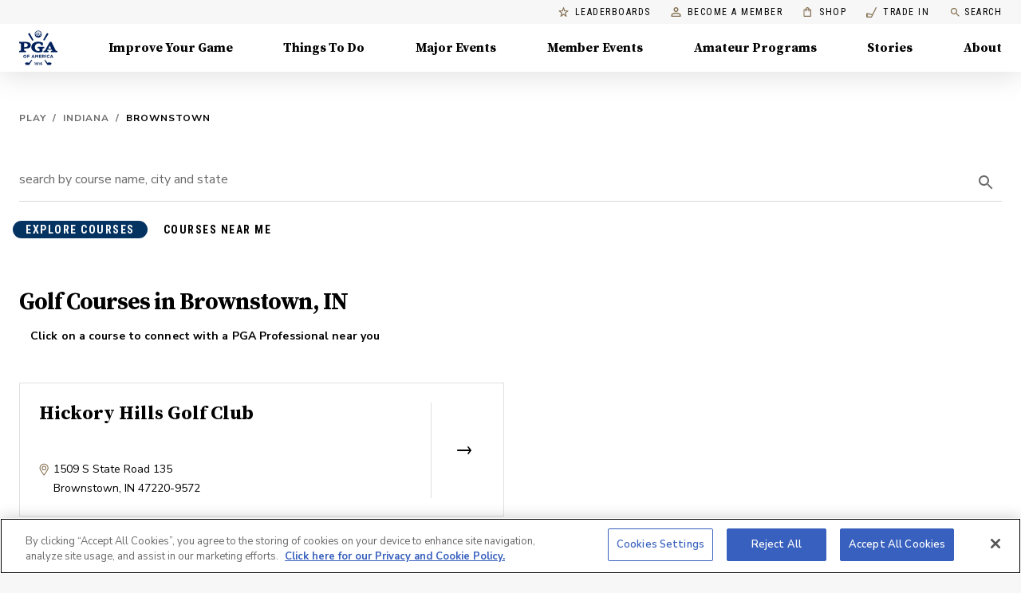

--- FILE ---
content_type: text/html; charset=utf-8
request_url: https://www.pga.com/play/IN/brownstown
body_size: 35456
content:
<!DOCTYPE html><html lang="en"><head><meta charSet="utf-8"/><meta name="viewport" content="width=device-width"/><meta name="theme-color" content="#00234B"/><script type="application/ld+json">{"@context":"https://schema.org/","@graph":[{"@type":"MobileApplication","name":"MyPGA - Connect, Learn & Play Golf","description":"Swing into fun with PGA of America! Whether you're perfecting your putt with a PGA Coach, cheering on your kid’s PGA Junior League season, or finding your next golf group, MyPGA is your guide to the game.","image":"https://is1-ssl.mzstatic.com/image/thumb/Purple122/v4/13/80/70/1380701a-2f79-2f87-cb26-ec19a479c337/AppIcon-prod-1x_U007emarketing-0-7-0-85-220.png/460x0w.webp","operatingSystem":"iOS","offers":{"@type":"Offer","availability":"https://schema.org/InStock","url":"https://apps.apple.com/us/app/mypga/id1554350218"},"applicationCategory":"https://schema.org/SportsApplication"},{"@type":"MobileApplication","name":"MyPGA - Connect, Learn & Play Golf","description":"Swing into fun with PGA of America! Whether you're perfecting your putt with a PGA Coach, cheering on your kid’s PGA Junior League season, or finding your next golf group, MyPGA is your guide to the game.","image":"https://play-lh.googleusercontent.com/MNsRysu94EVNi4_4f-BG7MvFwuqoCdIhtsP3FeEXcuLrbOOMHwvrJYLlVkqiQLVr_Ofs=w480-h960-rw","operatingSystem":"Android","offers":{"@type":"Offer","availability":"https://schema.org/InStock","url":"https://play.google.com/store/apps/details?id=com.pga.MyPGA.production"},"applicationCategory":"https://schema.org/SportsApplication"},{"@type":"MobileApplication","name":"PGA Coach","description":"Become the Modern Golf Coach with PGA Coach! Created by the PGA of America and built exclusively for PGA Coaches to engage with golfers through an innovative Coaching Platform. I knew it was for me when the first student scheduled through the booking link and I received an immediate confirmation. — Mark Marshall","image":"https://is1-ssl.mzstatic.com/image/thumb/Purple221/v4/29/64/1e/29641e3b-f4bd-8cbe-e586-6c87cade9511/AppIcon-prod-1x_U007emarketing-0-7-0-85-220.png/460x0w.webp","operatingSystem":"iOS","offers":{"@type":"Offer","availability":"https://schema.org/InStock","url":"https://apps.apple.com/us/app/pga-coach/id1448721089"},"applicationCategory":"https://schema.org/SportsApplication"},{"@type":"MobileApplication","name":"PGA Coach","description":"Become the Modern Golf Coach with PGA Coach! Created by the PGA of America and built exclusively for PGA Coaches to engage with golfers through an innovative Coaching Platform. I knew it was for me when the first student scheduled through the booking link and I received an immediate confirmation. — Mark Marshall","image":"https://play-lh.googleusercontent.com/Cx-TLyyEupGQlbTctEjyqFAR8x6La3t-iLeR_hVwxMT6UR1OtntqDBFCI_j5Zw_pDlul=w480-h960-rw","operatingSystem":"Android","offers":{"@type":"Offer","availability":"https://schema.org/InStock","url":"https://play.google.com/store/apps/details?id=com.pga.pgacoach"},"applicationCategory":"https://schema.org/SportsApplication"}]}</script><title>Golf Courses in Brownstown, IN - PGA of America</title><meta name="robots" content="index,follow"/><meta name="googlebot" content="index,follow"/><meta name="description" content="Find the nearest golf facilities to you in Brownstown, IN. Search for public and private golf courses to play golf."/><meta property="og:title" content="Golf Courses in Brownstown, IN - PGA of America"/><meta property="og:description" content="Find the nearest golf facilities to you in Brownstown, IN. Search for public and private golf courses to play golf."/><meta property="og:url" content="https://www.pga.com/play/in/brownstown"/><meta property="og:type" content="website"/><link rel="canonical" href="https://www.pga.com/play/in/brownstown"/><script type="application/ld+json">{"@context":"https://schema.org","@type":"BreadcrumbList","itemListElement":[{"@type":"ListItem","position":1,"item":{"@id":"https://www.pga.com/play","name":"Golf Courses"}},{"@type":"ListItem","position":2,"item":{"@id":"https://www.pga.com/play/in","name":"IN"}},{"@type":"ListItem","position":3,"item":{"@id":"https://www.pga.com/play/in/brownstown","name":"Brownstown"}}]}</script><script type="application/ld+json">{"@context":"https://schema.org","@type":"GolfCourse","name":"Hickory Hills Golf Club","address":{"@type":"PostalAddress","streetAddress":"1509 S State Road 135","addressLocality":"Brownstown","addressRegion":"IN","postalCode":"47220-9572","addressCountry":"United States"}}</script><meta name="next-head-count" content="15"/><link rel="shortcut icon" type="image/x-icon" href="/favicon.ico"/><script id="ga" async="" src="https://www.google-analytics.com/analytics.js"></script><script id="gtm-js" async="" src="https://www.googletagmanager.com/gtm.js?id=GTM-MMT7TW5"></script><script>
            window.dataLayer = window.dataLayer || [];
            function gtag(){dataLayer.push(arguments);}
            gtag('js', new Date());
            gtag('config', 'GTM-MMT7TW5');
            (function(){const t=document.querySelector("#gtm-js");null!==t&&t.addEventListener("load",(()=>{console.log("GTM loaded")}))})()
            </script><script type="text/javascript">
        !function(a,b,c,d,e,f,g,h){a.RaygunObject=e,a[e]=a[e]||function(){
        (a[e].o=a[e].o||[]).push(arguments)},f=b.createElement(c),g=b.getElementsByTagName(c)[0],
        f.async=1,f.src=d,g.parentNode.insertBefore(f,g),h=a.onerror,a.onerror=function(b,c,d,f,g){
        h&&h(b,c,d,f,g),g||(g=new Error(b)),a[e].q=a[e].q||[],a[e].q.push({
        e:g})}}(window,document,"script","//cdn.raygun.io/raygun4js/raygun.min.js","rg4js");
      </script><script async="" type="text/javascript" src="https://www.lightboxcdn.com/vendor/ef302255-ad06-4439-b80f-81ecd804e636/lightbox_inline.js"></script><link rel="preconnect" href="https://fonts.gstatic.com" crossorigin /><link rel="preload" href="/_next/static/css/84dfe84765b8a3a3.css" as="style"/><link rel="stylesheet" href="/_next/static/css/84dfe84765b8a3a3.css" data-n-g=""/><link rel="preload" href="/_next/static/css/d46fc221464a52e9.css" as="style"/><link rel="stylesheet" href="/_next/static/css/d46fc221464a52e9.css" data-n-p=""/><noscript data-n-css=""></noscript><script defer="" nomodule="" src="/_next/static/chunks/polyfills-c67a75d1b6f99dc8.js"></script><script src="/_next/static/chunks/webpack-1e95f988a9d1cd47.js" defer=""></script><script src="/_next/static/chunks/framework-24b689b0ef8cdbd3.js" defer=""></script><script src="/_next/static/chunks/main-e396138b3196d310.js" defer=""></script><script src="/_next/static/chunks/pages/_app-c28e7cef081fdf42.js" defer=""></script><script src="/_next/static/chunks/8446-a96db10b7ed0dbb9.js" defer=""></script><script src="/_next/static/chunks/7352-2de2a74e4b514636.js" defer=""></script><script src="/_next/static/chunks/9287-3dd5ee68a9db81ee.js" defer=""></script><script src="/_next/static/chunks/6066-1d323721dfddb2af.js" defer=""></script><script src="/_next/static/chunks/2701-fc44c4c8f5e6b945.js" defer=""></script><script src="/_next/static/chunks/4558-0f9a7f321fa7cdec.js" defer=""></script><script src="/_next/static/chunks/5469-4bb40355b9d2d029.js" defer=""></script><script src="/_next/static/chunks/5354-9b1491619dfd9e6f.js" defer=""></script><script src="/_next/static/chunks/pages/play/%5Bstate%5D/%5Bcity%5D-972605ac61db2a31.js" defer=""></script><script src="/_next/static/nr0QBhedC3DNrS528JbsU/_buildManifest.js" defer=""></script><script src="/_next/static/nr0QBhedC3DNrS528JbsU/_ssgManifest.js" defer=""></script><style id="jss-server-side">html {
  box-sizing: border-box;
  -webkit-font-smoothing: antialiased;
  -moz-osx-font-smoothing: grayscale;
}
*, *::before, *::after {
  box-sizing: inherit;
}
strong, b {
  font-weight: 700;
}
body {
  color: #000000;
  margin: 0;
  font-size: 14px;
  font-family: Nunito Sans,sans-serif;
  font-weight: 300;
  line-height: 1.75;
  background-color: #F7F7F7;
}
@media print {
  body {
    background-color: #fff;
  }
}
  body::backdrop {
    background-color: #F7F7F7;
  }

  .jss1 {
    padding-top: 0;
  }
  .jss28 {  }
  .jss29 {
    display: flex;
    align-items: center;
    justify-content: flex-end;
  }
  .jss36 {
    height: 100%;
  }
  .jss37 {
    height: 100%;
    display: flex;
    align-items: stretch;
    justify-content: space-between;
  }
  .jss38 {
    display: flex;
  }
  .jss41 {
    padding: 2.5rem;
  }
  .jss42 {
    display: flex;
    justify-content: flex-end;
  }
  .jss43 {  }
  .jss54 {
    max-width: 400px;
    margin-bottom: 32px;
  }
  .jss61 {
    display: flex;
  }
  .jss62 {
    padding: 2.5rem;
  }
  .jss63 {
    display: flex;
    justify-content: flex-end;
  }
  .jss64 {  }
  .jss67 {
    max-width: 400px;
    margin-bottom: 32px;
  }
  .jss76 {
    display: flex;
  }
  .jss77 {
    padding: 2.5rem;
  }
  .jss78 {
    display: flex;
    justify-content: flex-end;
  }
  .jss79 {  }
  .jss82 {
    max-width: 400px;
    margin-bottom: 32px;
  }
  .jss91 {
    display: flex;
  }
  .jss92 {
    padding: 2.5rem;
  }
  .jss93 {
    display: flex;
    justify-content: flex-end;
  }
  .jss94 {  }
  .jss97 {
    max-width: 400px;
    margin-bottom: 32px;
  }
  .jss98 {
    display: flex;
  }
  .jss99 {
    padding: 2.5rem;
  }
  .jss100 {
    display: flex;
    justify-content: flex-end;
  }
  .jss101 {  }
  .jss104 {
    max-width: 400px;
    margin-bottom: 32px;
  }
  .jss105 {
    display: flex;
  }
  .jss106 {
    padding: 2.5rem;
  }
  .jss107 {
    display: flex;
    justify-content: flex-end;
  }
  .jss108 {  }
  .jss111 {
    max-width: 400px;
    margin-bottom: 32px;
  }
  .jss112 {
    display: flex;
  }
  .jss113 {
    padding: 2.5rem;
  }
  .jss114 {
    display: flex;
    justify-content: flex-end;
  }
  .jss115 {  }
  .jss118 {
    max-width: 400px;
    margin-bottom: 32px;
  }
  .jss140 {
    height: 100%;
    display: flex;
    position: relative;
    flex-direction: column;
    justify-content: flex-end;
  }
  .jss141 {
    display: flex;
    flex-direction: column;
    background-color: #fff;
  }
  .jss145 {
    height: 100%;
    display: flex;
    position: relative;
    flex-direction: column;
    justify-content: flex-end;
  }
  .jss146 {
    display: flex;
    flex-direction: column;
    background-color: #fff;
  }
  .jss174 {  }
  .jss175 {
    display: flex;
  }
  .jss189 {
    min-height: calc(100vh - 400px);
  }
  .jss190 {
    background-color: white;
  }
@media (min-width:0px) {
  .jss190 {
    padding-top: 32px;
    padding-bottom: 32px;
  }
}
@media (min-width:600px) {
  .jss190 {
    padding-top: 32px;
    padding-bottom: 32px;
  }
}
@media (min-width:960px) {
  .jss190 {
    padding-top: 48px;
    padding-bottom: 48px;
  }
}
  .jss191 {  }
@media (min-width:0px) {
  .jss191 {
    margin-bottom: 32px;
  }
}
@media (min-width:600px) {
  .jss191 {
    margin-bottom: 32px;
  }
}
@media (min-width:960px) {
  .jss191 {
    margin-bottom: 48px;
  }
}
  .jss195 {
    color: #000000;
  }
  .jss196 {  }
@media (min-width:0px) {
  .jss196 {
    margin-bottom: 32px;
  }
}
@media (min-width:600px) {
  .jss196 {
    margin-bottom: 32px;
  }
}
@media (min-width:960px) {
  .jss196 {
    margin-bottom: 48px;
  }
}
  .jss208 {
    padding-top: 16px;
    padding-bottom: 16px;
  }
  .jss209 {  }
@media (min-width:0px) {
  .jss209 {
    margin-bottom: 32px;
  }
}
@media (min-width:600px) {
  .jss209 {
    margin-bottom: 32px;
  }
}
@media (min-width:960px) {
  .jss209 {
    margin-bottom: 48px;
  }
}
  .jss225 {  }
@media (min-width:0px) {
  .jss225 {
    padding-top: 40px;
    padding-bottom: 40px;
  }
}
@media (min-width:600px) {
  .jss225 {
    padding-top: 48px;
    padding-bottom: 48px;
  }
}
@media (min-width:960px) {
  .jss225 {
    padding-top: 72px;
    padding-bottom: 72px;
  }
}
  .jss249 {  }
  .jss251 {
    margin-top: 32px;
    padding-top: 32px;
    padding-bottom: 160px;
    background-color: #001123;
  }
  .MuiTypography-root {
    margin: 0;
  }
  .MuiTypography-body2 {
    font-size: 14px;
    font-family: Nunito Sans,sans-serif;
    font-weight: 300;
    line-height: 1.75;
  }
  .MuiTypography-body1 {
    font-size: 16px;
    font-family: Nunito Sans,sans-serif;
    font-weight: 300;
    line-height: 1.75;
  }
  .MuiTypography-caption {
    font-size: 12px;
    font-family: Nunito Sans,sans-serif;
    font-weight: 600;
    line-height: 16px;
    letter-spacing: 0.4px;
  }
  .MuiTypography-button {
    font-size: 14px;
    font-family: Nunito Sans,sans-serif;
    font-weight: 500;
    line-height: 1.75;
    letter-spacing: 0.1px;
    text-transform: uppercase;
  }
  .MuiTypography-h1 {
    font-size: 2.375rem;
    font-family: Source Serif Pro,serif;
    font-weight: 700;
    line-height: 1;
    letter-spacing: -1.5px;
  }
@media (min-width:600px) {
  .MuiTypography-h1 {
    font-size: 3rem;
  }
}
@media (min-width:960px) {
  .MuiTypography-h1 {
    font-size: 3.25rem;
  }
}
@media (min-width:1440px) {
  .MuiTypography-h1 {
    font-size: 3.75rem;
  }
}
  .MuiTypography-h2 {
    font-size: 2.0625rem;
    font-family: Source Serif Pro,serif;
    font-weight: 700;
    line-height: 1.2;
    letter-spacing: -0.5px;
  }
@media (min-width:600px) {
  .MuiTypography-h2 {
    font-size: 2.5rem;
  }
}
@media (min-width:960px) {
  .MuiTypography-h2 {
    font-size: 2.7083rem;
  }
}
@media (min-width:1440px) {
  .MuiTypography-h2 {
    font-size: 3.125rem;
  }
}
  .MuiTypography-h3 {
    font-size: 1.75rem;
    font-family: Source Serif Pro,serif;
    font-weight: 700;
    line-height: 1.3;
    letter-spacing: -1px;
  }
@media (min-width:600px) {
  .MuiTypography-h3 {
    font-size: 2.1154rem;
  }
}
@media (min-width:960px) {
  .MuiTypography-h3 {
    font-size: 2.3077rem;
  }
}
@media (min-width:1440px) {
  .MuiTypography-h3 {
    font-size: 2.5rem;
  }
}
  .MuiTypography-h4 {
    font-size: 1.5rem;
    font-family: Source Serif Pro,serif;
    font-weight: 700;
    line-height: 1.25;
    letter-spacing: -1px;
  }
@media (min-width:600px) {
  .MuiTypography-h4 {
    font-size: 1.8rem;
  }
}
@media (min-width:960px) {
  .MuiTypography-h4 {
    font-size: 1.8rem;
  }
}
@media (min-width:1440px) {
  .MuiTypography-h4 {
    font-size: 2rem;
  }
}
  .MuiTypography-h5 {
    font-size: 1.25rem;
    font-family: Source Serif Pro,serif;
    font-weight: 700;
    line-height: 1.16;
    letter-spacing: 0;
  }
@media (min-width:600px) {
  .MuiTypography-h5 {
    font-size: 1.2931rem;
  }
}
@media (min-width:960px) {
  .MuiTypography-h5 {
    font-size: 1.5086rem;
  }
}
@media (min-width:1440px) {
  .MuiTypography-h5 {
    font-size: 1.5086rem;
  }
}
  .MuiTypography-h6 {
    font-size: 1.0625rem;
    font-family: Source Serif Pro,serif;
    font-weight: 700;
    line-height: 1.3;
    letter-spacing: 0;
  }
@media (min-width:600px) {
  .MuiTypography-h6 {
    font-size: 1.1538rem;
  }
}
@media (min-width:960px) {
  .MuiTypography-h6 {
    font-size: 1.1538rem;
  }
}
@media (min-width:1440px) {
  .MuiTypography-h6 {
    font-size: 1.1538rem;
  }
}
  .MuiTypography-subtitle1 {
    font-size: 16px;
    font-family: Nunito Sans,sans-serif;
    font-weight: 700;
    line-height: 20px;
    letter-spacing: 0.1px;
  }
  .MuiTypography-subtitle2 {
    font-size: 14px;
    font-family: Nunito Sans,sans-serif;
    font-weight: 700;
    line-height: 20px;
    letter-spacing: 0.1px;
  }
  .MuiTypography-overline {
    display: block;
    font-size: 14px;
    font-family: Roboto Condensed,sans-serif;
    font-weight: bold;
    line-height: 2.66;
    letter-spacing: 1.5px;
    text-transform: uppercase;
  }
  .MuiTypography-srOnly {
    width: 1px;
    height: 1px;
    overflow: hidden;
    position: absolute;
  }
  .MuiTypography-alignLeft {
    text-align: left;
  }
  .MuiTypography-alignCenter {
    text-align: center;
  }
  .MuiTypography-alignRight {
    text-align: right;
  }
  .MuiTypography-alignJustify {
    text-align: justify;
  }
  .MuiTypography-noWrap {
    overflow: hidden;
    white-space: nowrap;
    text-overflow: ellipsis;
  }
  .MuiTypography-gutterBottom {
    margin-bottom: 0.35em;
  }
  .MuiTypography-paragraph {
    margin-bottom: 16px;
  }
  .MuiTypography-colorInherit {
    color: inherit;
  }
  .MuiTypography-colorPrimary {
    color: #AB9157;
  }
  .MuiTypography-colorSecondary {
    color: #00234B;
  }
  .MuiTypography-colorTextPrimary {
    color: #000000;
  }
  .MuiTypography-colorTextSecondary {
    color: rgba(0, 0, 0, 0.54);
  }
  .MuiTypography-colorError {
    color: #f44336;
  }
  .MuiTypography-displayInline {
    display: inline;
  }
  .MuiTypography-displayBlock {
    display: block;
  }
  .MuiSvgIcon-root {
    fill: currentColor;
    width: 1em;
    height: 1em;
    display: inline-block;
    font-size: 1.5rem;
    transition: fill 200ms cubic-bezier(0.4, 0, 0.2, 1) 0ms;
    flex-shrink: 0;
    user-select: none;
  }
  .MuiSvgIcon-colorPrimary {
    color: #AB9157;
  }
  .MuiSvgIcon-colorSecondary {
    color: #00234B;
  }
  .MuiSvgIcon-colorAction {
    color: rgba(0, 0, 0, 0.54);
  }
  .MuiSvgIcon-colorError {
    color: #f44336;
  }
  .MuiSvgIcon-colorDisabled {
    color: rgba(0, 0, 0, 0.26);
  }
  .MuiSvgIcon-fontSizeInherit {
    font-size: inherit;
  }
  .MuiSvgIcon-fontSizeSmall {
    font-size: 1.25rem;
  }
  .MuiSvgIcon-fontSizeLarge {
    font-size: 2.1875rem;
  }
  .jss51 {
    transition: 0.1s ease-in-out;
  }
  .jss52 {
    transform: ;
  }
  .jss53 {
    transform: ;
  }
  .jss55 {
    transform: ;
  }
  .jss56 {
    transform: ;
  }
  .jss57 {
    transform: ;
  }
  .jss58 {
    transform: ;
  }
  .jss59 {
    transform: ;
  }
  .jss60 {
    transform: ;
  }
  .jss65 {
    transform: ;
  }
  .jss66 {
    transform: ;
  }
  .jss68 {
    transform: ;
  }
  .jss69 {
    transform: ;
  }
  .jss70 {
    transform: ;
  }
  .jss71 {
    transform: ;
  }
  .jss72 {
    transform: ;
  }
  .jss73 {
    transform: ;
  }
  .jss74 {
    transform: ;
  }
  .jss75 {
    transform: ;
  }
  .jss80 {
    transform: ;
  }
  .jss81 {
    transform: ;
  }
  .jss83 {
    transform: ;
  }
  .jss84 {
    transform: ;
  }
  .jss85 {
    transform: ;
  }
  .jss86 {
    transform: ;
  }
  .jss87 {
    transform: ;
  }
  .jss88 {
    transform: ;
  }
  .jss89 {
    transform: ;
  }
  .jss90 {
    transform: ;
  }
  .jss95 {
    transform: ;
  }
  .jss96 {
    transform: ;
  }
  .jss102 {
    transform: ;
  }
  .jss103 {
    transform: ;
  }
  .jss109 {
    transform: ;
  }
  .jss110 {
    transform: ;
  }
  .jss116 {
    transform: ;
  }
  .jss117 {
    transform: ;
  }
  .jss119 {
    transform: ;
  }
  .jss120 {
    transform: ;
  }
  .jss121 {
    transform: ;
  }
  .jss122 {
    transform: ;
  }
  .jss123 {
    transform: ;
  }
  .jss124 {
    transform: ;
  }
  .jss125 {
    transform: ;
  }
  .jss126 {
    transform: ;
  }
  .jss127 {
    transform: ;
  }
  .jss128 {
    transform: ;
  }
  .jss129 {
    transform: ;
  }
  .jss130 {
    transform: ;
  }
  .jss131 {
    transform: ;
  }
  .jss132 {
    transform: ;
  }
  .jss142 {
    transform: ;
  }
  .jss143 {
    transform: ;
  }
  .jss147 {
    transform: ;
  }
  .jss148 {
    transform: ;
  }
  .jss220 {
    transform: ;
  }
  .jss35 {
    top: auto;
    left: -10000px;
    width: 1px;
    height: 1px;
    overflow: hidden;
    position: absolute;
  }
  .jss32 {
    display: block;
  }
  .jss32 > * {
    border: 1px solid rgba(0, 0, 0, 0.12);
    border-radius: 4px;
  }
  .jss32:hover, .jss32 a:hover {
    color: #000;
    box-shadow: 0px 4px 16px rgba(0,0,0,0.06);
    text-decoration: none;
  }
  .jss33 {
    color: #757575;
    box-shadow: 0 2px 0 #AB9157;
    text-decoration: none;
  }
  .jss33:hover {
    color: #836F50;
    box-shadow: none;
    background-color: rgba(171,	145,	87, 0.25);
  }
  .jss34 > * {
    border: none;
    border-radius: 4px;
  }
  .MuiPaper-root {
    color: #000000;
    transition: box-shadow 300ms cubic-bezier(0.4, 0, 0.2, 1) 0ms;
    background-color: #fff;
  }
  .MuiPaper-rounded {
    border-radius: 0;
  }
  .MuiPaper-outlined {
    border: 1px solid rgba(0, 0, 0, 0.12);
  }
  .MuiPaper-elevation0 {
    box-shadow: none;
  }
  .MuiPaper-elevation1 {
    box-shadow: 0px 2px 1px -1px rgba(0,0,0,0.2),0px 1px 1px 0px rgba(0,0,0,0.14),0px 1px 3px 0px rgba(0,0,0,0.12);
  }
  .MuiPaper-elevation2 {
    box-shadow: 0px 3px 1px -2px rgba(0,0,0,0.2),0px 2px 2px 0px rgba(0,0,0,0.14),0px 1px 5px 0px rgba(0,0,0,0.12);
  }
  .MuiPaper-elevation3 {
    box-shadow: 0px 3px 3px -2px rgba(0,0,0,0.2),0px 3px 4px 0px rgba(0,0,0,0.14),0px 1px 8px 0px rgba(0,0,0,0.12);
  }
  .MuiPaper-elevation4 {
    box-shadow: 0px 2px 4px -1px rgba(0,0,0,0.2),0px 4px 5px 0px rgba(0,0,0,0.14),0px 1px 10px 0px rgba(0,0,0,0.12);
  }
  .MuiPaper-elevation5 {
    box-shadow: 0px 3px 5px -1px rgba(0,0,0,0.2),0px 5px 8px 0px rgba(0,0,0,0.14),0px 1px 14px 0px rgba(0,0,0,0.12);
  }
  .MuiPaper-elevation6 {
    box-shadow: 0px 3px 5px -1px rgba(0,0,0,0.2),0px 6px 10px 0px rgba(0,0,0,0.14),0px 1px 18px 0px rgba(0,0,0,0.12);
  }
  .MuiPaper-elevation7 {
    box-shadow: 0px 4px 5px -2px rgba(0,0,0,0.2),0px 7px 10px 1px rgba(0,0,0,0.14),0px 2px 16px 1px rgba(0,0,0,0.12);
  }
  .MuiPaper-elevation8 {
    box-shadow: 0px 5px 5px -3px rgba(0,0,0,0.2),0px 8px 10px 1px rgba(0,0,0,0.14),0px 3px 14px 2px rgba(0,0,0,0.12);
  }
  .MuiPaper-elevation9 {
    box-shadow: 0px 5px 6px -3px rgba(0,0,0,0.2),0px 9px 12px 1px rgba(0,0,0,0.14),0px 3px 16px 2px rgba(0,0,0,0.12);
  }
  .MuiPaper-elevation10 {
    box-shadow: 0px 6px 6px -3px rgba(0,0,0,0.2),0px 10px 14px 1px rgba(0,0,0,0.14),0px 4px 18px 3px rgba(0,0,0,0.12);
  }
  .MuiPaper-elevation11 {
    box-shadow: 0px 6px 7px -4px rgba(0,0,0,0.2),0px 11px 15px 1px rgba(0,0,0,0.14),0px 4px 20px 3px rgba(0,0,0,0.12);
  }
  .MuiPaper-elevation12 {
    box-shadow: 0px 7px 8px -4px rgba(0,0,0,0.2),0px 12px 17px 2px rgba(0,0,0,0.14),0px 5px 22px 4px rgba(0,0,0,0.12);
  }
  .MuiPaper-elevation13 {
    box-shadow: 0px 7px 8px -4px rgba(0,0,0,0.2),0px 13px 19px 2px rgba(0,0,0,0.14),0px 5px 24px 4px rgba(0,0,0,0.12);
  }
  .MuiPaper-elevation14 {
    box-shadow: 0px 7px 9px -4px rgba(0,0,0,0.2),0px 14px 21px 2px rgba(0,0,0,0.14),0px 5px 26px 4px rgba(0,0,0,0.12);
  }
  .MuiPaper-elevation15 {
    box-shadow: 0px 8px 9px -5px rgba(0,0,0,0.2),0px 15px 22px 2px rgba(0,0,0,0.14),0px 6px 28px 5px rgba(0,0,0,0.12);
  }
  .MuiPaper-elevation16 {
    box-shadow: 0px 8px 10px -5px rgba(0,0,0,0.2),0px 16px 24px 2px rgba(0,0,0,0.14),0px 6px 30px 5px rgba(0,0,0,0.12);
  }
  .MuiPaper-elevation17 {
    box-shadow: 0px 8px 11px -5px rgba(0,0,0,0.2),0px 17px 26px 2px rgba(0,0,0,0.14),0px 6px 32px 5px rgba(0,0,0,0.12);
  }
  .MuiPaper-elevation18 {
    box-shadow: 0px 9px 11px -5px rgba(0,0,0,0.2),0px 18px 28px 2px rgba(0,0,0,0.14),0px 7px 34px 6px rgba(0,0,0,0.12);
  }
  .MuiPaper-elevation19 {
    box-shadow: 0px 9px 12px -6px rgba(0,0,0,0.2),0px 19px 29px 2px rgba(0,0,0,0.14),0px 7px 36px 6px rgba(0,0,0,0.12);
  }
  .MuiPaper-elevation20 {
    box-shadow: 0px 10px 13px -6px rgba(0,0,0,0.2),0px 20px 31px 3px rgba(0,0,0,0.14),0px 8px 38px 7px rgba(0,0,0,0.12);
  }
  .MuiPaper-elevation21 {
    box-shadow: 0px 10px 13px -6px rgba(0,0,0,0.2),0px 21px 33px 3px rgba(0,0,0,0.14),0px 8px 40px 7px rgba(0,0,0,0.12);
  }
  .MuiPaper-elevation22 {
    box-shadow: 0px 10px 14px -6px rgba(0,0,0,0.2),0px 22px 35px 3px rgba(0,0,0,0.14),0px 8px 42px 7px rgba(0,0,0,0.12);
  }
  .MuiPaper-elevation23 {
    box-shadow: 0px 11px 14px -7px rgba(0,0,0,0.2),0px 23px 36px 3px rgba(0,0,0,0.14),0px 9px 44px 8px rgba(0,0,0,0.12);
  }
  .MuiPaper-elevation24 {
    box-shadow: 0px 11px 15px -7px rgba(0,0,0,0.2),0px 24px 38px 3px rgba(0,0,0,0.14),0px 9px 46px 8px rgba(0,0,0,0.12);
  }
  .MuiAppBar-root {
    width: 100%;
    display: flex;
    z-index: 1100;
    box-sizing: border-box;
    flex-shrink: 0;
    flex-direction: column;
  }
  .MuiAppBar-positionFixed {
    top: 0;
    left: auto;
    right: 0;
    position: fixed;
  }
@media print {
  .MuiAppBar-positionFixed {
    position: absolute;
  }
}
  .MuiAppBar-positionAbsolute {
    top: 0;
    left: auto;
    right: 0;
    position: absolute;
  }
  .MuiAppBar-positionSticky {
    top: 0;
    left: auto;
    right: 0;
    position: sticky;
  }
  .MuiAppBar-positionStatic {
    position: static;
  }
  .MuiAppBar-positionRelative {
    position: relative;
  }
  .MuiAppBar-colorDefault {
    color: rgba(0, 0, 0, 0.87);
    background-color: #f5f5f5;
  }
  .MuiAppBar-colorPrimary {
    color: #FFFFFF;
    background-color: #AB9157;
  }
  .MuiAppBar-colorSecondary {
    color: #FFFFFF;
    background-color: #00234B;
  }
  .MuiAppBar-colorInherit {
    color: inherit;
  }
  .MuiAppBar-colorTransparent {
    color: inherit;
    background-color: transparent;
  }
  .MuiContainer-root {
    width: 100%;
    display: block;
    box-sizing: border-box;
    margin-left: auto;
    margin-right: auto;
    padding-left: 16px;
    padding-right: 16px;
  }
@media (min-width:600px) {
  .MuiContainer-root {
    padding-left: 24px;
    padding-right: 24px;
  }
}
  .MuiContainer-disableGutters {
    padding-left: 0;
    padding-right: 0;
  }
@media (min-width:1920px) {
  .MuiContainer-fixed {
    max-width: 1920px;
  }
}
@media (min-width:1440px) {
  .MuiContainer-fixed {
    max-width: 1440px;
  }
}
@media (min-width:1024px) {
  .MuiContainer-fixed {
    max-width: 1024px;
  }
}
@media (min-width:960px) {
  .MuiContainer-fixed {
    max-width: 960px;
  }
}
@media (min-width:600px) {
  .MuiContainer-fixed {
    max-width: 600px;
  }
}
@media (min-width:0px) {
  .MuiContainer-maxWidthXs {
    max-width: 444px;
  }
}
@media (min-width:600px) {
  .MuiContainer-maxWidthSm {
    max-width: 600px;
  }
}
@media (min-width:960px) {
  .MuiContainer-maxWidthMd {
    max-width: 960px;
  }
}
@media (min-width:1440px) {
  .MuiContainer-maxWidthLg {
    max-width: 1440px;
  }
}
@media (min-width:1920px) {
  .MuiContainer-maxWidthXl {
    max-width: 1920px;
  }
}
  .MuiToolbar-root {
    display: flex;
    position: relative;
    align-items: center;
  }
  .MuiToolbar-gutters {
    padding-left: 16px;
    padding-right: 16px;
  }
@media (min-width:600px) {
  .MuiToolbar-gutters {
    padding-left: 24px;
    padding-right: 24px;
  }
}
  .MuiToolbar-regular {
    min-height: 56px;
  }
@media (min-width:0px) and (orientation: landscape) {
  .MuiToolbar-regular {
    min-height: 48px;
  }
}
@media (min-width:600px) {
  .MuiToolbar-regular {
    min-height: 64px;
  }
}
  .MuiToolbar-dense {
    min-height: 48px;
  }
@keyframes jss149 {
  from {
    opacity: 0;
  }
  to {
    opacity: 1;
  }
}
  .jss150 {
    z-index: 10;
    box-shadow: 0px 4px 36px rgba(0, 10, 22, 0.13);
  }
  .jss151 {
    height: 45px;
    min-height: initial;
  }
  .jss152 {
    background: white;
    box-shadow: 0px 10px 20px 0px rgba(0, 0, 0, .05);
  }
@media (min-width:960px) {
  .jss152 {
    display: none;
  }
}
  .jss153 {
    background: linear-gradient(180deg, rgba(0,0,0,0.45) 0%, rgba(0,0,0,0.2) 50%, rgba(0,0,0,0.1) 75%, rgba(0,0,0,0) 100%);
    box-shadow: none;
  }
  .jss153 a, .jss153 button {
    color: white;
  }
  .jss154 {
    background-color: transparent;
  }
  .jss155 {
    color: #000;
    border: none;
    cursor: pointer;
    display: flex;
    position: relative;
    align-items: center;
    background-color: transparent;
  }
  .jss155:focus {
    outline: none;
  }
  .jss156 {
    color: #000;
    background: transparent;
  }
@media (min-width:600px) {
  .jss156 {
    margin-left: -8px;
  }
}
  .jss157 {
    top: 0;
    left: 0;
    width: 100vw;
    height: 100vh;
    z-index: 1100;
    position: fixed;
    overflow-x: hidden;
    overflow-y: auto;
    transition: 225ms transform;
    padding-top: 48px;
    background-size: cover;
    background-color: #00234B;
    background-position: center;
  }
  .jss158 .MuiDrawer-paper {
    background-size: cover;
    background-color: #00234B;
  }
  .jss159 {
    width: 24px;
    height: 24px;
  }
  .jss160 {
    display: flex;
    padding-top: 16px;
    padding-left: 32px;
    padding-right: 32px;
    flex-direction: row;
  }
  .jss161 {
    padding-top: 8px;
  }
@media (min-width:600px) {
  .jss161 {
    width: 50%;
  }
}
  .jss162 {
    width: 240px;
  }
  .jss163 {
    width: 180px;
    position: relative;
  }
  .jss164 {
    border: none;
    margin: 8px 0;
    display: inline-block;
    opacity: 0.6;
    outline: none;
    padding: 8px 0;
    background: transparent;
    box-sizing: border-box;
  }
  .jss164:hover {
    color: #FFFFFF;
    opacity: 0.3;
  }
  .jss164.is-selected {
    opacity: 1;
  }
  .jss164 svg {
    top: 2px;
    position: relative;
  }
@media (min-width:0px) and (max-width:599.95px) {
  .jss164 svg {
    top: 4px;
  }
}
  .jss165 {
    top: -6px;
    left: 8px;
    opacity: 0.7;
    z-index: 1;
    position: relative;
  }
  .jss165:hover {
    opacity: 1;
  }
  .jss165.is-selected {
    opacity: 1;
  }
@media (min-width:0px) and (max-width:599.95px) {
  .jss166 {
    display: none;
  }
}
  .jss167 {
    padding-top: 96px;
    padding-left: 24px;
    animation-name: jss149;
    animation-duration: 225ms;
  }
@media (min-width:0px) and (max-width:599.95px) {
  .jss167 {
    width: 240px;
    padding-top: 16px;
    padding-left: 0;
  }
}
  .jss168 {
    left: -16px;
    position: relative;
    margin-bottom: 16px;
  }
@media (min-width:600px) {
  .jss168 {
    display: none;
  }
}
  .jss169 {
    margin-bottom: 32px;
  }
  .jss169 a {
    display: block;
    padding: 2px 0;
  }
  .jss170 {
    display: block;
  }
  .jss171 {
    display: block;
    margin-bottom: 24px;
  }
  .jss172 {
    color: white;
    font-size: 24px;
    font-family: Source Serif Pro,serif;
    border-bottom: 1px solid rgba(255, 255, 255, 0.5);
  }
  .jss172 button {
    padding: 0;
  }
  .jss172 .MuiInputBase-root {
    color: white;
  }
  .jss173 {
    color: rgba(255, 255, 255, 0.5);
    margin-bottom: 24px;
  }
  .MuiButtonBase-root {
    color: inherit;
    border: 0;
    cursor: pointer;
    margin: 0;
    display: inline-flex;
    outline: 0;
    padding: 0;
    position: relative;
    align-items: center;
    user-select: none;
    border-radius: 0;
    vertical-align: middle;
    -moz-appearance: none;
    justify-content: center;
    text-decoration: none;
    background-color: transparent;
    -webkit-appearance: none;
    -webkit-tap-highlight-color: transparent;
  }
  .MuiButtonBase-root::-moz-focus-inner {
    border-style: none;
  }
  .MuiButtonBase-root.Mui-disabled {
    cursor: default;
    pointer-events: none;
  }
@media print {
  .MuiButtonBase-root {
    color-adjust: exact;
  }
}
  .MuiButtonBase-root:focus {
    outline: solid;
  }
  .MuiIconButton-root {
    flex: 0 0 auto;
    color: rgba(0, 0, 0, 0.54);
    padding: 12px;
    overflow: visible;
    font-size: 1.5rem;
    text-align: center;
    transition: background-color 150ms cubic-bezier(0.4, 0, 0.2, 1) 0ms;
    border-radius: 50%;
  }
  .MuiIconButton-root:hover {
    background-color: rgba(0, 0, 0, 0.04);
  }
  .MuiIconButton-root.Mui-disabled {
    color: rgba(0, 0, 0, 0.26);
    background-color: transparent;
  }
@media (hover: none) {
  .MuiIconButton-root:hover {
    background-color: transparent;
  }
}
  .MuiIconButton-edgeStart {
    margin-left: -12px;
  }
  .MuiIconButton-sizeSmall.MuiIconButton-edgeStart {
    margin-left: -3px;
  }
  .MuiIconButton-edgeEnd {
    margin-right: -12px;
  }
  .MuiIconButton-sizeSmall.MuiIconButton-edgeEnd {
    margin-right: -3px;
  }
  .MuiIconButton-colorInherit {
    color: inherit;
  }
  .MuiIconButton-colorPrimary {
    color: #AB9157;
  }
  .MuiIconButton-colorPrimary:hover {
    background-color: rgba(171, 145, 87, 0.04);
  }
@media (hover: none) {
  .MuiIconButton-colorPrimary:hover {
    background-color: transparent;
  }
}
  .MuiIconButton-colorSecondary {
    color: #00234B;
  }
  .MuiIconButton-colorSecondary:hover {
    background-color: rgba(0, 35, 75, 0.04);
  }
@media (hover: none) {
  .MuiIconButton-colorSecondary:hover {
    background-color: transparent;
  }
}
  .MuiIconButton-sizeSmall {
    padding: 3px;
    font-size: 1.125rem;
  }
  .MuiIconButton-label {
    width: 100%;
    display: flex;
    align-items: inherit;
    justify-content: inherit;
  }
  .MuiBreadcrumbs-ol {
    margin: 0;
    display: flex;
    padding: 0;
    flex-wrap: wrap;
    list-style: none;
    align-items: center;
  }
  .MuiBreadcrumbs-separator {
    color: #9e9e9e;
    display: flex;
    margin-left: 8px;
    user-select: none;
    margin-right: 8px;
  }
@keyframes mui-auto-fill {}
@keyframes mui-auto-fill-cancel {}
  .MuiInputBase-root {
    color: #000000;
    cursor: text;
    display: inline-flex;
    position: relative;
    font-size: 16px;
    box-sizing: border-box;
    align-items: center;
    font-family: Nunito Sans,sans-serif;
    font-weight: 300;
    line-height: 1.1876em;
  }
  .MuiInputBase-root.Mui-disabled {
    color: rgba(0, 0, 0, 0.38);
    cursor: default;
  }
  .MuiInputBase-multiline {
    padding: 6px 0 7px;
  }
  .MuiInputBase-multiline.MuiInputBase-marginDense {
    padding-top: 3px;
  }
  .MuiInputBase-fullWidth {
    width: 100%;
  }
  .MuiInputBase-input {
    font: inherit;
    color: currentColor;
    width: 100%;
    border: 0;
    height: 1.1876em;
    margin: 0;
    display: block;
    padding: 6px 0 7px;
    min-width: 0;
    background: none;
    box-sizing: content-box;
    animation-name: mui-auto-fill-cancel;
    letter-spacing: inherit;
    animation-duration: 10ms;
    -webkit-tap-highlight-color: transparent;
  }
  .MuiInputBase-input::-webkit-input-placeholder {
    color: currentColor;
    opacity: 0.42;
    transition: opacity 200ms cubic-bezier(0.4, 0, 0.2, 1) 0ms;
  }
  .MuiInputBase-input::-moz-placeholder {
    color: currentColor;
    opacity: 0.42;
    transition: opacity 200ms cubic-bezier(0.4, 0, 0.2, 1) 0ms;
  }
  .MuiInputBase-input:-ms-input-placeholder {
    color: currentColor;
    opacity: 0.42;
    transition: opacity 200ms cubic-bezier(0.4, 0, 0.2, 1) 0ms;
  }
  .MuiInputBase-input::-ms-input-placeholder {
    color: currentColor;
    opacity: 0.42;
    transition: opacity 200ms cubic-bezier(0.4, 0, 0.2, 1) 0ms;
  }
  .MuiInputBase-input:focus {
    outline: 0;
  }
  .MuiInputBase-input:invalid {
    box-shadow: none;
  }
  .MuiInputBase-input::-webkit-search-decoration {
    -webkit-appearance: none;
  }
  .MuiInputBase-input.Mui-disabled {
    opacity: 1;
  }
  .MuiInputBase-input:-webkit-autofill {
    animation-name: mui-auto-fill;
    animation-duration: 5000s;
  }
  label[data-shrink=false] + .MuiInputBase-formControl .MuiInputBase-input::-webkit-input-placeholder {
    opacity: 0 !important;
  }
  label[data-shrink=false] + .MuiInputBase-formControl .MuiInputBase-input::-moz-placeholder {
    opacity: 0 !important;
  }
  label[data-shrink=false] + .MuiInputBase-formControl .MuiInputBase-input:-ms-input-placeholder {
    opacity: 0 !important;
  }
  label[data-shrink=false] + .MuiInputBase-formControl .MuiInputBase-input::-ms-input-placeholder {
    opacity: 0 !important;
  }
  label[data-shrink=false] + .MuiInputBase-formControl .MuiInputBase-input:focus::-webkit-input-placeholder {
    opacity: 0.42;
  }
  label[data-shrink=false] + .MuiInputBase-formControl .MuiInputBase-input:focus::-moz-placeholder {
    opacity: 0.42;
  }
  label[data-shrink=false] + .MuiInputBase-formControl .MuiInputBase-input:focus:-ms-input-placeholder {
    opacity: 0.42;
  }
  label[data-shrink=false] + .MuiInputBase-formControl .MuiInputBase-input:focus::-ms-input-placeholder {
    opacity: 0.42;
  }
  .MuiInputBase-inputMarginDense {
    padding-top: 3px;
  }
  .MuiInputBase-inputMultiline {
    height: auto;
    resize: none;
    padding: 0;
  }
  .MuiInputBase-inputTypeSearch {
    -moz-appearance: textfield;
    -webkit-appearance: textfield;
  }
  .MuiGrid-container {
    width: 100%;
    display: flex;
    flex-wrap: wrap;
    box-sizing: border-box;
  }
  .MuiGrid-item {
    margin: 0;
    box-sizing: border-box;
  }
  .MuiGrid-zeroMinWidth {
    min-width: 0;
  }
  .MuiGrid-direction-xs-column {
    flex-direction: column;
  }
  .MuiGrid-direction-xs-column-reverse {
    flex-direction: column-reverse;
  }
  .MuiGrid-direction-xs-row-reverse {
    flex-direction: row-reverse;
  }
  .MuiGrid-wrap-xs-nowrap {
    flex-wrap: nowrap;
  }
  .MuiGrid-wrap-xs-wrap-reverse {
    flex-wrap: wrap-reverse;
  }
  .MuiGrid-align-items-xs-center {
    align-items: center;
  }
  .MuiGrid-align-items-xs-flex-start {
    align-items: flex-start;
  }
  .MuiGrid-align-items-xs-flex-end {
    align-items: flex-end;
  }
  .MuiGrid-align-items-xs-baseline {
    align-items: baseline;
  }
  .MuiGrid-align-content-xs-center {
    align-content: center;
  }
  .MuiGrid-align-content-xs-flex-start {
    align-content: flex-start;
  }
  .MuiGrid-align-content-xs-flex-end {
    align-content: flex-end;
  }
  .MuiGrid-align-content-xs-space-between {
    align-content: space-between;
  }
  .MuiGrid-align-content-xs-space-around {
    align-content: space-around;
  }
  .MuiGrid-justify-content-xs-center {
    justify-content: center;
  }
  .MuiGrid-justify-content-xs-flex-end {
    justify-content: flex-end;
  }
  .MuiGrid-justify-content-xs-space-between {
    justify-content: space-between;
  }
  .MuiGrid-justify-content-xs-space-around {
    justify-content: space-around;
  }
  .MuiGrid-justify-content-xs-space-evenly {
    justify-content: space-evenly;
  }
  .MuiGrid-spacing-xs-1 {
    width: calc(100% + 8px);
    margin: -4px;
  }
  .MuiGrid-spacing-xs-1 > .MuiGrid-item {
    padding: 4px;
  }
  .MuiGrid-spacing-xs-2 {
    width: calc(100% + 16px);
    margin: -8px;
  }
  .MuiGrid-spacing-xs-2 > .MuiGrid-item {
    padding: 8px;
  }
  .MuiGrid-spacing-xs-3 {
    width: calc(100% + 24px);
    margin: -12px;
  }
  .MuiGrid-spacing-xs-3 > .MuiGrid-item {
    padding: 12px;
  }
  .MuiGrid-spacing-xs-4 {
    width: calc(100% + 32px);
    margin: -16px;
  }
  .MuiGrid-spacing-xs-4 > .MuiGrid-item {
    padding: 16px;
  }
  .MuiGrid-spacing-xs-5 {
    width: calc(100% + 40px);
    margin: -20px;
  }
  .MuiGrid-spacing-xs-5 > .MuiGrid-item {
    padding: 20px;
  }
  .MuiGrid-spacing-xs-6 {
    width: calc(100% + 48px);
    margin: -24px;
  }
  .MuiGrid-spacing-xs-6 > .MuiGrid-item {
    padding: 24px;
  }
  .MuiGrid-spacing-xs-7 {
    width: calc(100% + 56px);
    margin: -28px;
  }
  .MuiGrid-spacing-xs-7 > .MuiGrid-item {
    padding: 28px;
  }
  .MuiGrid-spacing-xs-8 {
    width: calc(100% + 64px);
    margin: -32px;
  }
  .MuiGrid-spacing-xs-8 > .MuiGrid-item {
    padding: 32px;
  }
  .MuiGrid-spacing-xs-9 {
    width: calc(100% + 72px);
    margin: -36px;
  }
  .MuiGrid-spacing-xs-9 > .MuiGrid-item {
    padding: 36px;
  }
  .MuiGrid-spacing-xs-10 {
    width: calc(100% + 80px);
    margin: -40px;
  }
  .MuiGrid-spacing-xs-10 > .MuiGrid-item {
    padding: 40px;
  }
  .MuiGrid-grid-xs-auto {
    flex-grow: 0;
    max-width: none;
    flex-basis: auto;
  }
  .MuiGrid-grid-xs-true {
    flex-grow: 1;
    max-width: 100%;
    flex-basis: 0;
  }
  .MuiGrid-grid-xs-1 {
    flex-grow: 0;
    max-width: 8.333333%;
    flex-basis: 8.333333%;
  }
  .MuiGrid-grid-xs-2 {
    flex-grow: 0;
    max-width: 16.666667%;
    flex-basis: 16.666667%;
  }
  .MuiGrid-grid-xs-3 {
    flex-grow: 0;
    max-width: 25%;
    flex-basis: 25%;
  }
  .MuiGrid-grid-xs-4 {
    flex-grow: 0;
    max-width: 33.333333%;
    flex-basis: 33.333333%;
  }
  .MuiGrid-grid-xs-5 {
    flex-grow: 0;
    max-width: 41.666667%;
    flex-basis: 41.666667%;
  }
  .MuiGrid-grid-xs-6 {
    flex-grow: 0;
    max-width: 50%;
    flex-basis: 50%;
  }
  .MuiGrid-grid-xs-7 {
    flex-grow: 0;
    max-width: 58.333333%;
    flex-basis: 58.333333%;
  }
  .MuiGrid-grid-xs-8 {
    flex-grow: 0;
    max-width: 66.666667%;
    flex-basis: 66.666667%;
  }
  .MuiGrid-grid-xs-9 {
    flex-grow: 0;
    max-width: 75%;
    flex-basis: 75%;
  }
  .MuiGrid-grid-xs-10 {
    flex-grow: 0;
    max-width: 83.333333%;
    flex-basis: 83.333333%;
  }
  .MuiGrid-grid-xs-11 {
    flex-grow: 0;
    max-width: 91.666667%;
    flex-basis: 91.666667%;
  }
  .MuiGrid-grid-xs-12 {
    flex-grow: 0;
    max-width: 100%;
    flex-basis: 100%;
  }
@media (min-width:600px) {
  .MuiGrid-grid-sm-auto {
    flex-grow: 0;
    max-width: none;
    flex-basis: auto;
  }
  .MuiGrid-grid-sm-true {
    flex-grow: 1;
    max-width: 100%;
    flex-basis: 0;
  }
  .MuiGrid-grid-sm-1 {
    flex-grow: 0;
    max-width: 8.333333%;
    flex-basis: 8.333333%;
  }
  .MuiGrid-grid-sm-2 {
    flex-grow: 0;
    max-width: 16.666667%;
    flex-basis: 16.666667%;
  }
  .MuiGrid-grid-sm-3 {
    flex-grow: 0;
    max-width: 25%;
    flex-basis: 25%;
  }
  .MuiGrid-grid-sm-4 {
    flex-grow: 0;
    max-width: 33.333333%;
    flex-basis: 33.333333%;
  }
  .MuiGrid-grid-sm-5 {
    flex-grow: 0;
    max-width: 41.666667%;
    flex-basis: 41.666667%;
  }
  .MuiGrid-grid-sm-6 {
    flex-grow: 0;
    max-width: 50%;
    flex-basis: 50%;
  }
  .MuiGrid-grid-sm-7 {
    flex-grow: 0;
    max-width: 58.333333%;
    flex-basis: 58.333333%;
  }
  .MuiGrid-grid-sm-8 {
    flex-grow: 0;
    max-width: 66.666667%;
    flex-basis: 66.666667%;
  }
  .MuiGrid-grid-sm-9 {
    flex-grow: 0;
    max-width: 75%;
    flex-basis: 75%;
  }
  .MuiGrid-grid-sm-10 {
    flex-grow: 0;
    max-width: 83.333333%;
    flex-basis: 83.333333%;
  }
  .MuiGrid-grid-sm-11 {
    flex-grow: 0;
    max-width: 91.666667%;
    flex-basis: 91.666667%;
  }
  .MuiGrid-grid-sm-12 {
    flex-grow: 0;
    max-width: 100%;
    flex-basis: 100%;
  }
}
@media (min-width:960px) {
  .MuiGrid-grid-md-auto {
    flex-grow: 0;
    max-width: none;
    flex-basis: auto;
  }
  .MuiGrid-grid-md-true {
    flex-grow: 1;
    max-width: 100%;
    flex-basis: 0;
  }
  .MuiGrid-grid-md-1 {
    flex-grow: 0;
    max-width: 8.333333%;
    flex-basis: 8.333333%;
  }
  .MuiGrid-grid-md-2 {
    flex-grow: 0;
    max-width: 16.666667%;
    flex-basis: 16.666667%;
  }
  .MuiGrid-grid-md-3 {
    flex-grow: 0;
    max-width: 25%;
    flex-basis: 25%;
  }
  .MuiGrid-grid-md-4 {
    flex-grow: 0;
    max-width: 33.333333%;
    flex-basis: 33.333333%;
  }
  .MuiGrid-grid-md-5 {
    flex-grow: 0;
    max-width: 41.666667%;
    flex-basis: 41.666667%;
  }
  .MuiGrid-grid-md-6 {
    flex-grow: 0;
    max-width: 50%;
    flex-basis: 50%;
  }
  .MuiGrid-grid-md-7 {
    flex-grow: 0;
    max-width: 58.333333%;
    flex-basis: 58.333333%;
  }
  .MuiGrid-grid-md-8 {
    flex-grow: 0;
    max-width: 66.666667%;
    flex-basis: 66.666667%;
  }
  .MuiGrid-grid-md-9 {
    flex-grow: 0;
    max-width: 75%;
    flex-basis: 75%;
  }
  .MuiGrid-grid-md-10 {
    flex-grow: 0;
    max-width: 83.333333%;
    flex-basis: 83.333333%;
  }
  .MuiGrid-grid-md-11 {
    flex-grow: 0;
    max-width: 91.666667%;
    flex-basis: 91.666667%;
  }
  .MuiGrid-grid-md-12 {
    flex-grow: 0;
    max-width: 100%;
    flex-basis: 100%;
  }
}
@media (min-width:1440px) {
  .MuiGrid-grid-lg-auto {
    flex-grow: 0;
    max-width: none;
    flex-basis: auto;
  }
  .MuiGrid-grid-lg-true {
    flex-grow: 1;
    max-width: 100%;
    flex-basis: 0;
  }
  .MuiGrid-grid-lg-1 {
    flex-grow: 0;
    max-width: 8.333333%;
    flex-basis: 8.333333%;
  }
  .MuiGrid-grid-lg-2 {
    flex-grow: 0;
    max-width: 16.666667%;
    flex-basis: 16.666667%;
  }
  .MuiGrid-grid-lg-3 {
    flex-grow: 0;
    max-width: 25%;
    flex-basis: 25%;
  }
  .MuiGrid-grid-lg-4 {
    flex-grow: 0;
    max-width: 33.333333%;
    flex-basis: 33.333333%;
  }
  .MuiGrid-grid-lg-5 {
    flex-grow: 0;
    max-width: 41.666667%;
    flex-basis: 41.666667%;
  }
  .MuiGrid-grid-lg-6 {
    flex-grow: 0;
    max-width: 50%;
    flex-basis: 50%;
  }
  .MuiGrid-grid-lg-7 {
    flex-grow: 0;
    max-width: 58.333333%;
    flex-basis: 58.333333%;
  }
  .MuiGrid-grid-lg-8 {
    flex-grow: 0;
    max-width: 66.666667%;
    flex-basis: 66.666667%;
  }
  .MuiGrid-grid-lg-9 {
    flex-grow: 0;
    max-width: 75%;
    flex-basis: 75%;
  }
  .MuiGrid-grid-lg-10 {
    flex-grow: 0;
    max-width: 83.333333%;
    flex-basis: 83.333333%;
  }
  .MuiGrid-grid-lg-11 {
    flex-grow: 0;
    max-width: 91.666667%;
    flex-basis: 91.666667%;
  }
  .MuiGrid-grid-lg-12 {
    flex-grow: 0;
    max-width: 100%;
    flex-basis: 100%;
  }
}
@media (min-width:1920px) {
  .MuiGrid-grid-xl-auto {
    flex-grow: 0;
    max-width: none;
    flex-basis: auto;
  }
  .MuiGrid-grid-xl-true {
    flex-grow: 1;
    max-width: 100%;
    flex-basis: 0;
  }
  .MuiGrid-grid-xl-1 {
    flex-grow: 0;
    max-width: 8.333333%;
    flex-basis: 8.333333%;
  }
  .MuiGrid-grid-xl-2 {
    flex-grow: 0;
    max-width: 16.666667%;
    flex-basis: 16.666667%;
  }
  .MuiGrid-grid-xl-3 {
    flex-grow: 0;
    max-width: 25%;
    flex-basis: 25%;
  }
  .MuiGrid-grid-xl-4 {
    flex-grow: 0;
    max-width: 33.333333%;
    flex-basis: 33.333333%;
  }
  .MuiGrid-grid-xl-5 {
    flex-grow: 0;
    max-width: 41.666667%;
    flex-basis: 41.666667%;
  }
  .MuiGrid-grid-xl-6 {
    flex-grow: 0;
    max-width: 50%;
    flex-basis: 50%;
  }
  .MuiGrid-grid-xl-7 {
    flex-grow: 0;
    max-width: 58.333333%;
    flex-basis: 58.333333%;
  }
  .MuiGrid-grid-xl-8 {
    flex-grow: 0;
    max-width: 66.666667%;
    flex-basis: 66.666667%;
  }
  .MuiGrid-grid-xl-9 {
    flex-grow: 0;
    max-width: 75%;
    flex-basis: 75%;
  }
  .MuiGrid-grid-xl-10 {
    flex-grow: 0;
    max-width: 83.333333%;
    flex-basis: 83.333333%;
  }
  .MuiGrid-grid-xl-11 {
    flex-grow: 0;
    max-width: 91.666667%;
    flex-basis: 91.666667%;
  }
  .MuiGrid-grid-xl-12 {
    flex-grow: 0;
    max-width: 100%;
    flex-basis: 100%;
  }
}
  .jss176 {
    left: 0;
    right: 0;
    bottom: calc(-1 * 100vh + 100% + 0px);
    height: calc(100vh - 100% - 0px);
    z-index: 1;
    overflow: auto;
    position: absolute;
    background-color: #F7F7F7;
  }
  .jss177 {
    display: flex;
    padding-top: 1.25rem;
    flex-direction: column;
  }
  .jss178 {
    width: 24px;
    height: 24px;
  }
  .jss179 {
    font-size: .875rem;
  }
  .jss180 {
    color: #043362;
    font-size: 1.0625rem;
    font-family: Source Serif Pro,serif;
    font-weight: 700;
    line-height: 1.3;
    margin-bottom: .8125rem;
    letter-spacing: 0;
  }
@media (min-width:600px) {
  .jss180 {
    font-size: 1.1538rem;
  }
}
@media (min-width:960px) {
  .jss180 {
    font-size: 1.1538rem;
  }
}
@media (min-width:1440px) {
  .jss180 {
    font-size: 1.1538rem;
  }
}
  .jss181 {
    background: transparent;
    box-shadow: none;
  }
  .jss181:before {
    opacity: 1;
    transition: none;
    background-color: #D8D8D8;
  }
  .jss181.Mui-expanded {
    margin: 0;
  }
  .jss181.Mui-expanded:before {
    opacity: 1;
  }
  .jss182 {
    padding: 0;
  }
  .jss182.Mui-expanded {
    min-height: initial;
  }
  .jss182 .MuiAccordionSummary-content {
    margin: 1.125rem 0;
    display: flex;
    align-items: center;
    justify-content: space-between;
  }
  .jss182:focus {
    outline: none;
  }
  .jss183 {
    font-size: 1.125rem;
    transition-duration: 150ms;
    transition-property: color;
    transition-timing-function: cubic-bezier(0.4, 0, 0.2, 1);
  }
  .jss183.expanded {
    color: #836F50;
  }
  .jss184 {
    display: flex;
    padding-left: 0;
    padding-right: 0;
    flex-direction: column;
  }
  .jss185 {
    font-size: .875rem;
    margin-bottom: 1.5625rem;
  }
  .jss186 {
    transition-duration: 150ms;
    transition-property: transform;
    transition-timing-function: cubic-bezier(0.4, 0, 0.2, 1);
  }
  .jss186.expanded {
    transform: rotate(-180deg);
  }
@media (min-width:600px) {
  .jss187 {
    flex-direction: row;
  }
}
  .jss188 {
    display: block;
  }
  .jss30 {
    color: #000;
    display: flex;
    font-size: .75rem;
    align-items: center;
    font-family: Roboto Condensed,sans-serif;
    font-weight: 400;
    line-height: 0;
    margin-left: 1.5625rem;
    letter-spacing: 1.5px;
    text-transform: uppercase;
  }
  .jss30:hover, .jss30:active, .jss30:focus {
    color: #000;
    text-decoration: underline;
    text-underline-offset: 3px;
  }
  .jss31 {
    margin-right: .5rem;
  }
  .jss135 {
    width: 100%;
    height: auto;
    max-height: 150px;
    object-fit: cover;
    border-top-left-radius: 8px;
    border-top-right-radius: 8px;
  }
  .jss136 {
    height: 125px;
    padding: 1.25rem 2rem 1.65rem;
    border-bottom-left-radius: 8px;
    border-bottom-right-radius: 8px;
  }
  .jss137 {
    color: #043362;
    width: 100%;
    height: 2.5em;
    display: -webkit-box;
    overflow: hidden;
    box-orient: vertical;
    line-clamp: 2;
    line-height: 1.25em;
    margin-bottom: .25rem;
    text-overflow: ellipsis;
  }
  .jss138 {
    color: #3268A7;
    font-weight: 700;
    line-height: 1.75;
  }
  .jss139 {
    display: block;
    box-shadow: 0px 4px 36px rgba(0, 10, 22, 0.13);
    border-radius: 8px;
  }
  .jss144 {
    display: block;
    box-shadow: 0px 4px 36px rgba(0, 10, 22, 0.13);
    border-radius: 8px;
  }
  .jss2 {
    background: #fff;
    box-shadow: none;
  }
@media (max-width:959.95px) {
  .jss2 {
    display: none;
  }
}
  .jss3 {
    top: 0;
    left: 0;
    right: 0;
    height: 100%;
    z-index: 5;
    position: absolute;
    box-shadow: 0px 4px 36px rgba(0, 10, 22, 0.13);
    background-color: transparent;
  }
  .jss4 {
    display: flex;
    outline: none;
    z-index: 10;
    align-items: center;
  }
  .jss4:visited {
    outline: none;
  }
  .jss4:focus {
    outline: none;
  }
  .jss5 {
    height: 60px;
  }
  .jss12 {
    display: flex;
    padding-left: 24px;
    padding-right: 24px;
    flex-direction: column;
  }
  .jss12 h5 {
    padding-bottom: 16px;
  }
  .jss15 {
    color: #000000;
    margin: 8px 0;
    display: inline-block;
    opacity: 0.75;
    outline: none;
    padding: 8px 0;
    font-size: 14px;
    background: transparent;
    box-sizing: border-box;
    transition: opacity .3s ease, color .2s linear;
    font-weight: bold;
    line-height: 1.75;
    border-bottom: 3px solid transparent;
    letter-spacing: 1.25px;
    text-transform: uppercase;
  }
  .jss15:hover {
    color: black;
    opacity: 1;
  }
  .jss15.is-hovered {
    opacity: 1;
    border-bottom: 3px solid #043362;
  }
  .jss15.is-selected {
    opacity: 1;
    line-height: 10px;
    border-bottom: 2px solid #AB9157;
  }
  .jss15 svg {
    top: 2px;
    position: relative;
  }
@media (min-width:0px) and (max-width:599.95px) {
  .jss15 svg {
    top: 4px;
  }
}
  .jss16 {
    opacity: 0.75;
  }
  .jss16:hover {
    opacity: 1;
  }
  .jss16 .MuiSvgIcon-root {
    color: #000000;
  }
  .jss17 {
    display: flex;
  }
  .jss17 li {
    align-items: flex-start;
  }
  .jss17 li:not(:last-child) {
    border-right: 1px solid #D8D8D8;
  }
  .jss17 li button {
    padding-left: 0;
  }
  .jss17 li:hover {
    cursor: auto;
  }
  .jss18 {  }
  .jss18 button.chosen-link {
    border-bottom: 3px solid #043362;
  }
  .jss19 {
    color: white;
    font-size: 1rem;
    padding-bottom: 8px;
  }
  .jss20 {
    color: initial;
    display: flex;
    font-size: 24px;
    font-family: Source Serif Pro,serif;
    margin-left: 32px;
    border-bottom: 1px solid rgba(0, 0, 0, 0.5);
  }
  .jss20 button {
    padding: 0;
  }
  .jss20 .MuiInputBase-root {
    color: #00234B;
  }
  .jss21 {
    color: white;
  }
  .jss22 {
    opacity: 0.90;
    padding-top: 16px;
    padding-bottom: 16px;
    background-color: #043362F5;
  }
  .jss44 {
    margin: auto;
    max-width: 900px;
  }
  .jss45 {
    color: #043362;
    font-size: 1.5rem;
    font-family: Source Serif Pro,serif;
    font-weight: 700;
    line-height: 1.25;
    margin-bottom: .625rem;
    letter-spacing: -1px;
  }
@media (min-width:600px) {
  .jss45 {
    font-size: 1.8rem;
  }
}
@media (min-width:960px) {
  .jss45 {
    font-size: 1.8rem;
  }
}
@media (min-width:1440px) {
  .jss45 {
    font-size: 2rem;
  }
}
  .jss46 {
    display: block;
  }
  .jss47 {
    font-size: 1.125rem;
    line-height: 1.4375rem;
    margin-bottom: 1.875rem;
  }
  .jss48 {
    font-size: 1.0625rem;
    font-family: Source Serif Pro,serif;
    font-weight: 700;
    line-height: 1.3;
    letter-spacing: 0;
  }
@media (min-width:600px) {
  .jss48 {
    font-size: 1.1538rem;
  }
}
@media (min-width:960px) {
  .jss48 {
    font-size: 1.1538rem;
  }
}
@media (min-width:1440px) {
  .jss48 {
    font-size: 1.1538rem;
  }
}
  .jss49 {
    display: block;
  }
  .jss40 {
    left: 0;
    right: 0;
    bottom: calc(-1 * 100vh + 100% + 50px);
    height: calc(100vh - 100% - 50px);
    z-index: 1;
    overflow: auto;
    position: absolute;
    background-color: #F7F7F7;
  }
  .jss39 {
    border: 0;
    cursor: pointer;
    padding: 0;
    z-index: 10;
    position: relative;
    font-size: 16px;
    font-family: Source Serif Pro,serif;
    font-weight: 700;
    line-height: 1.253125;
    background-color: transparent;
  }
  .jss39:hover, .jss39:active, .jss39:focus, .jss39.open {
    color: #043362;
    outline: none;
  }
  .jss39:hover:after, .jss39:active:after, .jss39:focus:after, .jss39.open:after {
    left: 0;
    right: 0;
    bottom: 0;
    height: 5px;
    content: "";
    position: absolute;
    background-color: currentColor;
  }
  .jss23 {
    z-index: 20;
    background-color: #F7F7F7;
  }
  .jss24 {
    height: 30px;
  }
  .jss25 {
    color: #000;
    display: flex;
    font-size: .75rem;
    align-items: center;
    font-family: Roboto Condensed,sans-serif;
    font-weight: 400;
    line-height: 0;
    margin-left: 1.5625rem;
    letter-spacing: 1.5px;
    text-transform: uppercase;
  }
  .jss25:hover, .jss25:active, .jss25:focus {
    color: #000;
    text-decoration: underline;
    text-underline-offset: 3px;
  }
  .jss26 {
    border: none;
    cursor: pointer;
    padding: 0;
    background-color: transparent;
  }
  .jss26 .MuiSvgIcon-root {
    color: #836F50;
    width: 15px;
    height: 15px;
    margin-right: .25rem;
  }
  .jss27 {
    margin-right: .25rem;
  }
  .jss250 {
    margin-bottom: 32px;
  }
  .jss250 a {
    display: block;
    padding: 2px 0;
  }
  .jss226 {
    z-index: 2;
    position: relative;
    padding-top: 48px;
    background-color: #090909;
  }
@media (min-width:960px) {
  .jss226 {
    padding-top: 72px;
  }
}
  .jss227 {
    order: 1;
  }
@media (max-width:959.95px) {
  .jss227 {
    order: 2;
  }
}
  .jss228 {
    order: 2;
  }
@media (max-width:959.95px) {
  .jss228 {
    order: 1;
  }
}
  .jss229 {
    display: inline-block;
    margin-bottom: 32px;
  }
  .jss229 svg {
    color: #fff;
  }
  .jss229:hover svg {
    fill: #AB9157;
  }
  .jss230 {
    max-width: 300px;
  }
  .jss231 {
    color: #fff;
    margin-bottom: 16px;
  }
  .jss232 {
    color: #fff;
    display: block;
    position: relative;
    line-height: 1.125rem;
  }
@media (min-width:960px) {
  .jss232 {
    display: inline-block;
    padding-left: 32px;
  }
  .jss232:not(:first-of-type):before {
    left: 16px;
    width: 1px;
    height: 100%;
    content: "";
    position: absolute;
    background: #fff;
  }
}
@media (max-width:1439.95px) {
  .jss233 {
    justify-content: flex-start;
  }
}
@media (max-width:959.95px) {
  .jss234 {
    margin-bottom: 16px;
  }
}
@media (max-width:959.95px) {
  .jss235 {
    display: none;
  }
}
  .jss236 {
    color: #fff;
    max-width: 18.75rem;
    margin-bottom: 3rem;
  }
  .jss237 {
    padding-right: 1rem;
  }
  .jss237 .MuiTypography-overline {
    color: #AB9157;
    font-size: 16px;
    font-family: Source Serif Pro,serif;
    font-weight: 700;
    line-height: 1.253125;
    margin-bottom: 16px;
    letter-spacing: normal;
    text-transform: capitalize;
  }
  .jss237 a {
    color: #fff;
    font-weight: 600;
    line-height: 1.25;
    margin-bottom: 16px;
  }
  .jss237 a:hover {
    text-decoration: underline;
    text-underline-offset: 2px;
  }
  .jss238 {
    gap: .75rem;
    display: flex;
  }
@media (max-width:599.95px) {
  .jss238 {
    gap: 0;
    justify-content: space-between;
  }
}
  .jss239 {
    color: #fff;
    display: block;
    font-size: 1rem;
    margin-bottom: 1.25rem;
  }
  .jss240 {
    margin-bottom: .3125rem;
  }
  .jss241 {
    width: 2.5rem;
    height: 2.5rem;
    display: inline-flex;
    text-align: center;
    align-items: center;
    border-radius: 50%;
    justify-content: center;
    background-color: #AB9157;
  }
  .jss241:hover {
    background-color: #836F50;
  }
  .jss241:focus {
    outline: 3px solid white;
  }
  .jss242 {
    color: #fff;
    width: 16px;
    margin: 0 auto;
  }
  .jss243 {
    color: #fff;
  }
  .jss244 {
    gap: 1.5rem;
  }
@media (max-width:959.95px) {
  .jss244 {
    gap: 2.5rem;
    flex-direction: column;
  }
}
  .jss245 {
    gap: 1.25rem;
    order: 3;
    display: flex;
    align-items: center;
    justify-content: center;
  }
@media (max-width:1439.95px) {
  .jss245 {
    order: 3;
  }
}
@media (max-width:959.95px) {
  .jss245 {
    order: 1;
    flex-direction: column;
  }
}
  .jss246 {
    order: 2;
  }
@media (min-width:1440px) {
  .jss246 {
    flex: 1;
  }
}
@media (max-width:1439.95px) {
  .jss246 {
    order: 1;
    display: flex;
    justify-content: center;
  }
}
@media (max-width:959.95px) {
  .jss246 {
    gap: .9375rem;
    flex: 1;
    order: 2;
    display: flex;
    align-items: center;
    flex-direction: column;
    justify-content: center;
  }
}
  .jss247 {
    order: 1;
  }
@media (max-width:1439.95px) {
  .jss247 {
    order: 2;
    flex-grow: 1;
  }
}
@media (max-width:959.95px) {
  .jss247 {
    order: 3;
    flex-grow: 1;
    text-align: center;
  }
}
  .jss248 {
    gap: 16px;
  }
@media (min-width:960px) {
  .jss248 {
    gap: 24px;
  }
}
  *:focus {
    outline: solid;
  }
  a {
    color: #000;
    text-decoration: none;
  }
  a:hover {
    color: #6A6A6A;
  }
  p {
    margin: 0 0 32px;
  }
@media (min-width:960px) {
  p {
    font-size: 16px;
  }
}

  .jss193 {
    font-size: 12px;
    font-weight: bold;
    letter-spacing: 1px;
    text-transform: uppercase;
  }
  .jss193 a {
    color: #6A6A6A;
    text-decoration: none;
  }
  .jss193 .MuiBreadcrumbs-separator {
    color: #6A6A6A;
  }
  .jss194 {
    font-size: 12px;
    font-weight: bold;
    letter-spacing: 1px;
    text-transform: uppercase;
  }
  .jss194 a {
    color: #6A6A6A;
    text-decoration: none;
  }
  .jss194 .MuiBreadcrumbs-separator {
    color: #6A6A6A;
  }

  .jss223 {
    color: #FFFFFF;
    background: #043362;
    padding-left: inherit;
    padding-right: inherit;
  }
  .jss223 ul, .jss223 li {
    margin: 0;
    padding: 0;
    list-style: none;
  }
  .jss223 a {
    color: #FFFFFF;
    display: inline-block;
    font-size: 16px;
    padding-top: 4px;
    padding-bottom: 4px;
  }
  .jss223 h6 {
    text-transform: uppercase;
  }
  .jss223 a:hover {
    color: #6A6A6A;
  }
  .jss224 {
    columns: 2;
    border-top: 1px solid  #9e9e9e80;
    column-gap: 4em;
    margin-top: 32px;
    padding-top: 32px;
  }
@media (min-width:600px) {
  .jss224 {
    columns: 3;
  }
}
@media (min-width:960px) {
  .jss224 {
    columns: 4;
    padding-top: 64px;
  }
}
@media (min-width:1440px) {
  .jss224 {
    columns: 5;
  }
}

  .jss205 {
    width: fit-content;
    display: flex;
    margin-left: -8px;
    margin-right: 8px;
    justify-content: center;
  }
@media (min-width:600px) {
  .jss205 {
    width: 100%;
    justify-content: left;
  }
}
  .jss206 {
    color: black;
    border: 0;
    cursor: pointer;
    background: transparent;
    font-family: Roboto Condensed,sans-serif;
    margin-left: 4px;
    padding-top: 1px;
    padding-left: 16px;
    border-radius: 16px;
    padding-right: 16px;
    letter-spacing: 1.5px;
    padding-bottom: 1px;
    text-transform: uppercase;
  }
  .jss206:first-of-type {
    margin-left: 0;
  }
  .jss207 {
    color: white;
    background: #043362;
  }
  .jss197 {
    width: 100%;
    display: flex;
    align-items: center;
    border-bottom: 1px solid #fff;
  }
  .jss197.theme-dark {
    border-bottom: 1px solid #D8D8D8;
  }
  .jss198 {
    flex: 1;
    color: #fff;
    font-size: 20px;
    font-family: Source Serif Pro,serif;
    padding-bottom: 8px;
  }
  .jss198 > input::placeholder {
    opacity: 1;
    font-size: 16px;
    font-family: Nunito Sans,sans-serif;
  }
  .jss198 :-ms-input-placeholder {
    opacity: 1;
  }
  .theme-dark .jss198 {
    color: #000;
  }
  .theme-dark .jss198 > input::placeholder {
    color: #6A6A6A;
  }
  .jss199 {
    color: #fff;
    padding: 8px;
  }
  .theme-dark .jss199 {
    color: #6A6A6A;
  }
  .jss200 {
    border: 1px solid #D8D8D8;
    box-shadow: 0 8px 20px 0 rgba(0, 0, 0, 0.12);
  }
  .jss201 {
    margin-top: 8px;
  }
  .jss210 {
    width: 100%;
    border: 1px solid rgba(0, 0, 0, 0.12);
    display: flex;
    position: relative;
    background: #fff;
    margin-bottom: 16px;
    flex-direction: column;
  }
@media (min-width:600px) {
  .jss210 {
    height: 168px;
    transition: box-shadow 0.3s ease-in-out;
    flex-direction: row;
  }
  .jss210:hover {
    box-shadow: 0px 4px 36px rgba(0, 10, 22, 0.13);
  }
}
  .jss211 {
    width: 100%;
    display: flex;
    flex-direction: row;
  }
  .jss212 {
    width: 100%;
  }
  .jss213 {
    color: #000;
  }
  .jss214 {
    float: left;
    margin-left: -6px;
  }
  .jss215 {
    display: flex;
    padding: 24px;
    position: relative;
    flex-direction: column;
  }
@media (min-width:600px) {
  .jss215 {
    width: 100%;
    height: 168px;
    flex-direction: row;
  }
}
  .jss216 {
    width: 100%;
    height: 162px;
    overflow: hidden;
    position: relative;
    background-size: cover;
    background-image: url(undefined);
    background-position: center;
  }
@media (min-width:600px) {
  .jss216 {
    height: 100%;
    max-width: 168px;
    max-height: 100%;
  }
}
  .jss217 {
    width: 100%;
    border: none;
    display: flex;
    align-items: flex-start;
    flex-direction: column;
  }
@media (min-width:600px) {
  .jss217 {
    justify-content: space-between;
  }
}
  .jss218 {
    display: flex;
    align-items: center;
    border-left: 1px solid rgba(0, 0, 0, 0.12);
    padding-left: 24px;
    padding-right: 16px;
  }
@media (min-width:0px) and (max-width:599.95px) {
  .jss218 {
    display: none;
  }
}
  .jss219 {
    border-top: 0;
    margin-top: 50px;
    border-left: 0;
    padding-top: 0;
  }
@media (min-width:600px) {
  .jss219 {
    width: 15%;
  }
}</style><style data-href="https://fonts.googleapis.com/css?family=Nunito+Sans:400,400i,500,600,700,800|Roboto+Condensed:400,600,700|Source+Serif+Pro:700&display=swap">@font-face{font-family:'Nunito Sans';font-style:italic;font-weight:400;font-stretch:normal;font-display:swap;src:url(https://fonts.gstatic.com/s/nunitosans/v19/pe1kMImSLYBIv1o4X1M8cce4OdVisMz5nZRqy6cmmmU3t2FQWEAEOvV9wNvrwlNstMKW3Y6K5WMwXeVy3GboJ0kTHmqP92UnK_Q.woff) format('woff')}@font-face{font-family:'Nunito Sans';font-style:normal;font-weight:400;font-stretch:normal;font-display:swap;src:url(https://fonts.gstatic.com/s/nunitosans/v19/pe1mMImSLYBIv1o4X1M8ce2xCx3yop4tQpF_MeTm0lfGWVpNn64CL7U8upHZIbMV51Q42ptCp5F5bxqqtQ1yiU4G1ilXs1Uj.woff) format('woff')}@font-face{font-family:'Nunito Sans';font-style:normal;font-weight:500;font-stretch:normal;font-display:swap;src:url(https://fonts.gstatic.com/s/nunitosans/v19/pe1mMImSLYBIv1o4X1M8ce2xCx3yop4tQpF_MeTm0lfGWVpNn64CL7U8upHZIbMV51Q42ptCp5F5bxqqtQ1yiU4G5ClXs1Uj.woff) format('woff')}@font-face{font-family:'Nunito Sans';font-style:normal;font-weight:600;font-stretch:normal;font-display:swap;src:url(https://fonts.gstatic.com/s/nunitosans/v19/pe1mMImSLYBIv1o4X1M8ce2xCx3yop4tQpF_MeTm0lfGWVpNn64CL7U8upHZIbMV51Q42ptCp5F5bxqqtQ1yiU4GCC5Xs1Uj.woff) format('woff')}@font-face{font-family:'Nunito Sans';font-style:normal;font-weight:700;font-stretch:normal;font-display:swap;src:url(https://fonts.gstatic.com/s/nunitosans/v19/pe1mMImSLYBIv1o4X1M8ce2xCx3yop4tQpF_MeTm0lfGWVpNn64CL7U8upHZIbMV51Q42ptCp5F5bxqqtQ1yiU4GMS5Xs1Uj.woff) format('woff')}@font-face{font-family:'Nunito Sans';font-style:normal;font-weight:800;font-stretch:normal;font-display:swap;src:url(https://fonts.gstatic.com/s/nunitosans/v19/pe1mMImSLYBIv1o4X1M8ce2xCx3yop4tQpF_MeTm0lfGWVpNn64CL7U8upHZIbMV51Q42ptCp5F5bxqqtQ1yiU4GVi5Xs1Uj.woff) format('woff')}@font-face{font-family:'Roboto Condensed';font-style:normal;font-weight:400;font-display:swap;src:url(https://fonts.gstatic.com/s/robotocondensed/v31/ieVo2ZhZI2eCN5jzbjEETS9weq8-_d6T_POl0fRJeyWyosBO5Xo.woff) format('woff')}@font-face{font-family:'Roboto Condensed';font-style:normal;font-weight:600;font-display:swap;src:url(https://fonts.gstatic.com/s/robotocondensed/v31/ieVo2ZhZI2eCN5jzbjEETS9weq8-_d6T_POl0fRJeyVspcBO5Xo.woff) format('woff')}@font-face{font-family:'Roboto Condensed';font-style:normal;font-weight:700;font-display:swap;src:url(https://fonts.gstatic.com/s/robotocondensed/v31/ieVo2ZhZI2eCN5jzbjEETS9weq8-_d6T_POl0fRJeyVVpcBO5Xo.woff) format('woff')}@font-face{font-family:'Source Serif Pro';font-style:normal;font-weight:700;font-display:swap;src:url(https://fonts.gstatic.com/s/sourceserifpro/v18/neIXzD-0qpwxpaWvjeD0X88SAOeasc8btSyqwg.woff) format('woff')}@font-face{font-family:'Nunito Sans';font-style:italic;font-weight:400;font-stretch:100%;font-display:swap;src:url(https://fonts.gstatic.com/s/nunitosans/v19/pe1kMImSLYBIv1o4X1M8cce4OdVisMz5nZRqy6cmmmU3t2FQWEAEOvV9wNvrwlNstMKW3Y6K5WMwXeVy3GboJ0kTHmqP92UqK_QWrgVcw5ilqA.woff) format('woff');unicode-range:U+0460-052F,U+1C80-1C8A,U+20B4,U+2DE0-2DFF,U+A640-A69F,U+FE2E-FE2F}@font-face{font-family:'Nunito Sans';font-style:italic;font-weight:400;font-stretch:100%;font-display:swap;src:url(https://fonts.gstatic.com/s/nunitosans/v19/pe1kMImSLYBIv1o4X1M8cce4OdVisMz5nZRqy6cmmmU3t2FQWEAEOvV9wNvrwlNstMKW3Y6K5WMwXeVy3GboJ0kTHmqP92UjK_QWrgVcw5ilqA.woff) format('woff');unicode-range:U+0301,U+0400-045F,U+0490-0491,U+04B0-04B1,U+2116}@font-face{font-family:'Nunito Sans';font-style:italic;font-weight:400;font-stretch:100%;font-display:swap;src:url(https://fonts.gstatic.com/s/nunitosans/v19/pe1kMImSLYBIv1o4X1M8cce4OdVisMz5nZRqy6cmmmU3t2FQWEAEOvV9wNvrwlNstMKW3Y6K5WMwXeVy3GboJ0kTHmqP92UoK_QWrgVcw5ilqA.woff) format('woff');unicode-range:U+0102-0103,U+0110-0111,U+0128-0129,U+0168-0169,U+01A0-01A1,U+01AF-01B0,U+0300-0301,U+0303-0304,U+0308-0309,U+0323,U+0329,U+1EA0-1EF9,U+20AB}@font-face{font-family:'Nunito Sans';font-style:italic;font-weight:400;font-stretch:100%;font-display:swap;src:url(https://fonts.gstatic.com/s/nunitosans/v19/pe1kMImSLYBIv1o4X1M8cce4OdVisMz5nZRqy6cmmmU3t2FQWEAEOvV9wNvrwlNstMKW3Y6K5WMwXeVy3GboJ0kTHmqP92UpK_QWrgVcw5ilqA.woff) format('woff');unicode-range:U+0100-02BA,U+02BD-02C5,U+02C7-02CC,U+02CE-02D7,U+02DD-02FF,U+0304,U+0308,U+0329,U+1D00-1DBF,U+1E00-1E9F,U+1EF2-1EFF,U+2020,U+20A0-20AB,U+20AD-20C0,U+2113,U+2C60-2C7F,U+A720-A7FF}@font-face{font-family:'Nunito Sans';font-style:italic;font-weight:400;font-stretch:100%;font-display:swap;src:url(https://fonts.gstatic.com/s/nunitosans/v19/pe1kMImSLYBIv1o4X1M8cce4OdVisMz5nZRqy6cmmmU3t2FQWEAEOvV9wNvrwlNstMKW3Y6K5WMwXeVy3GboJ0kTHmqP92UnK_QWrgVcw5g.woff) format('woff');unicode-range:U+0000-00FF,U+0131,U+0152-0153,U+02BB-02BC,U+02C6,U+02DA,U+02DC,U+0304,U+0308,U+0329,U+2000-206F,U+20AC,U+2122,U+2191,U+2193,U+2212,U+2215,U+FEFF,U+FFFD}@font-face{font-family:'Nunito Sans';font-style:normal;font-weight:400;font-stretch:100%;font-display:swap;src:url(https://fonts.gstatic.com/s/nunitosans/v19/pe0TMImSLYBIv1o4X1M8ce2xCx3yop4tQpF_MeTm0lfGWVpNn64CL7U8upHZIbMV51Q42ptCp7t4R-tQKr51pE8.woff2) format('woff2');unicode-range:U+0460-052F,U+1C80-1C8A,U+20B4,U+2DE0-2DFF,U+A640-A69F,U+FE2E-FE2F}@font-face{font-family:'Nunito Sans';font-style:normal;font-weight:400;font-stretch:100%;font-display:swap;src:url(https://fonts.gstatic.com/s/nunitosans/v19/pe0TMImSLYBIv1o4X1M8ce2xCx3yop4tQpF_MeTm0lfGWVpNn64CL7U8upHZIbMV51Q42ptCp7txR-tQKr51pE8.woff2) format('woff2');unicode-range:U+0301,U+0400-045F,U+0490-0491,U+04B0-04B1,U+2116}@font-face{font-family:'Nunito Sans';font-style:normal;font-weight:400;font-stretch:100%;font-display:swap;src:url(https://fonts.gstatic.com/s/nunitosans/v19/pe0TMImSLYBIv1o4X1M8ce2xCx3yop4tQpF_MeTm0lfGWVpNn64CL7U8upHZIbMV51Q42ptCp7t6R-tQKr51pE8.woff2) format('woff2');unicode-range:U+0102-0103,U+0110-0111,U+0128-0129,U+0168-0169,U+01A0-01A1,U+01AF-01B0,U+0300-0301,U+0303-0304,U+0308-0309,U+0323,U+0329,U+1EA0-1EF9,U+20AB}@font-face{font-family:'Nunito Sans';font-style:normal;font-weight:400;font-stretch:100%;font-display:swap;src:url(https://fonts.gstatic.com/s/nunitosans/v19/pe0TMImSLYBIv1o4X1M8ce2xCx3yop4tQpF_MeTm0lfGWVpNn64CL7U8upHZIbMV51Q42ptCp7t7R-tQKr51pE8.woff2) format('woff2');unicode-range:U+0100-02BA,U+02BD-02C5,U+02C7-02CC,U+02CE-02D7,U+02DD-02FF,U+0304,U+0308,U+0329,U+1D00-1DBF,U+1E00-1E9F,U+1EF2-1EFF,U+2020,U+20A0-20AB,U+20AD-20C0,U+2113,U+2C60-2C7F,U+A720-A7FF}@font-face{font-family:'Nunito Sans';font-style:normal;font-weight:400;font-stretch:100%;font-display:swap;src:url(https://fonts.gstatic.com/s/nunitosans/v19/pe0TMImSLYBIv1o4X1M8ce2xCx3yop4tQpF_MeTm0lfGWVpNn64CL7U8upHZIbMV51Q42ptCp7t1R-tQKr51.woff2) format('woff2');unicode-range:U+0000-00FF,U+0131,U+0152-0153,U+02BB-02BC,U+02C6,U+02DA,U+02DC,U+0304,U+0308,U+0329,U+2000-206F,U+20AC,U+2122,U+2191,U+2193,U+2212,U+2215,U+FEFF,U+FFFD}@font-face{font-family:'Nunito Sans';font-style:normal;font-weight:500;font-stretch:100%;font-display:swap;src:url(https://fonts.gstatic.com/s/nunitosans/v19/pe0TMImSLYBIv1o4X1M8ce2xCx3yop4tQpF_MeTm0lfGWVpNn64CL7U8upHZIbMV51Q42ptCp7t4R-tQKr51pE8.woff2) format('woff2');unicode-range:U+0460-052F,U+1C80-1C8A,U+20B4,U+2DE0-2DFF,U+A640-A69F,U+FE2E-FE2F}@font-face{font-family:'Nunito Sans';font-style:normal;font-weight:500;font-stretch:100%;font-display:swap;src:url(https://fonts.gstatic.com/s/nunitosans/v19/pe0TMImSLYBIv1o4X1M8ce2xCx3yop4tQpF_MeTm0lfGWVpNn64CL7U8upHZIbMV51Q42ptCp7txR-tQKr51pE8.woff2) format('woff2');unicode-range:U+0301,U+0400-045F,U+0490-0491,U+04B0-04B1,U+2116}@font-face{font-family:'Nunito Sans';font-style:normal;font-weight:500;font-stretch:100%;font-display:swap;src:url(https://fonts.gstatic.com/s/nunitosans/v19/pe0TMImSLYBIv1o4X1M8ce2xCx3yop4tQpF_MeTm0lfGWVpNn64CL7U8upHZIbMV51Q42ptCp7t6R-tQKr51pE8.woff2) format('woff2');unicode-range:U+0102-0103,U+0110-0111,U+0128-0129,U+0168-0169,U+01A0-01A1,U+01AF-01B0,U+0300-0301,U+0303-0304,U+0308-0309,U+0323,U+0329,U+1EA0-1EF9,U+20AB}@font-face{font-family:'Nunito Sans';font-style:normal;font-weight:500;font-stretch:100%;font-display:swap;src:url(https://fonts.gstatic.com/s/nunitosans/v19/pe0TMImSLYBIv1o4X1M8ce2xCx3yop4tQpF_MeTm0lfGWVpNn64CL7U8upHZIbMV51Q42ptCp7t7R-tQKr51pE8.woff2) format('woff2');unicode-range:U+0100-02BA,U+02BD-02C5,U+02C7-02CC,U+02CE-02D7,U+02DD-02FF,U+0304,U+0308,U+0329,U+1D00-1DBF,U+1E00-1E9F,U+1EF2-1EFF,U+2020,U+20A0-20AB,U+20AD-20C0,U+2113,U+2C60-2C7F,U+A720-A7FF}@font-face{font-family:'Nunito Sans';font-style:normal;font-weight:500;font-stretch:100%;font-display:swap;src:url(https://fonts.gstatic.com/s/nunitosans/v19/pe0TMImSLYBIv1o4X1M8ce2xCx3yop4tQpF_MeTm0lfGWVpNn64CL7U8upHZIbMV51Q42ptCp7t1R-tQKr51.woff2) format('woff2');unicode-range:U+0000-00FF,U+0131,U+0152-0153,U+02BB-02BC,U+02C6,U+02DA,U+02DC,U+0304,U+0308,U+0329,U+2000-206F,U+20AC,U+2122,U+2191,U+2193,U+2212,U+2215,U+FEFF,U+FFFD}@font-face{font-family:'Nunito Sans';font-style:normal;font-weight:600;font-stretch:100%;font-display:swap;src:url(https://fonts.gstatic.com/s/nunitosans/v19/pe0TMImSLYBIv1o4X1M8ce2xCx3yop4tQpF_MeTm0lfGWVpNn64CL7U8upHZIbMV51Q42ptCp7t4R-tQKr51pE8.woff2) format('woff2');unicode-range:U+0460-052F,U+1C80-1C8A,U+20B4,U+2DE0-2DFF,U+A640-A69F,U+FE2E-FE2F}@font-face{font-family:'Nunito Sans';font-style:normal;font-weight:600;font-stretch:100%;font-display:swap;src:url(https://fonts.gstatic.com/s/nunitosans/v19/pe0TMImSLYBIv1o4X1M8ce2xCx3yop4tQpF_MeTm0lfGWVpNn64CL7U8upHZIbMV51Q42ptCp7txR-tQKr51pE8.woff2) format('woff2');unicode-range:U+0301,U+0400-045F,U+0490-0491,U+04B0-04B1,U+2116}@font-face{font-family:'Nunito Sans';font-style:normal;font-weight:600;font-stretch:100%;font-display:swap;src:url(https://fonts.gstatic.com/s/nunitosans/v19/pe0TMImSLYBIv1o4X1M8ce2xCx3yop4tQpF_MeTm0lfGWVpNn64CL7U8upHZIbMV51Q42ptCp7t6R-tQKr51pE8.woff2) format('woff2');unicode-range:U+0102-0103,U+0110-0111,U+0128-0129,U+0168-0169,U+01A0-01A1,U+01AF-01B0,U+0300-0301,U+0303-0304,U+0308-0309,U+0323,U+0329,U+1EA0-1EF9,U+20AB}@font-face{font-family:'Nunito Sans';font-style:normal;font-weight:600;font-stretch:100%;font-display:swap;src:url(https://fonts.gstatic.com/s/nunitosans/v19/pe0TMImSLYBIv1o4X1M8ce2xCx3yop4tQpF_MeTm0lfGWVpNn64CL7U8upHZIbMV51Q42ptCp7t7R-tQKr51pE8.woff2) format('woff2');unicode-range:U+0100-02BA,U+02BD-02C5,U+02C7-02CC,U+02CE-02D7,U+02DD-02FF,U+0304,U+0308,U+0329,U+1D00-1DBF,U+1E00-1E9F,U+1EF2-1EFF,U+2020,U+20A0-20AB,U+20AD-20C0,U+2113,U+2C60-2C7F,U+A720-A7FF}@font-face{font-family:'Nunito Sans';font-style:normal;font-weight:600;font-stretch:100%;font-display:swap;src:url(https://fonts.gstatic.com/s/nunitosans/v19/pe0TMImSLYBIv1o4X1M8ce2xCx3yop4tQpF_MeTm0lfGWVpNn64CL7U8upHZIbMV51Q42ptCp7t1R-tQKr51.woff2) format('woff2');unicode-range:U+0000-00FF,U+0131,U+0152-0153,U+02BB-02BC,U+02C6,U+02DA,U+02DC,U+0304,U+0308,U+0329,U+2000-206F,U+20AC,U+2122,U+2191,U+2193,U+2212,U+2215,U+FEFF,U+FFFD}@font-face{font-family:'Nunito Sans';font-style:normal;font-weight:700;font-stretch:100%;font-display:swap;src:url(https://fonts.gstatic.com/s/nunitosans/v19/pe0TMImSLYBIv1o4X1M8ce2xCx3yop4tQpF_MeTm0lfGWVpNn64CL7U8upHZIbMV51Q42ptCp7t4R-tQKr51pE8.woff2) format('woff2');unicode-range:U+0460-052F,U+1C80-1C8A,U+20B4,U+2DE0-2DFF,U+A640-A69F,U+FE2E-FE2F}@font-face{font-family:'Nunito Sans';font-style:normal;font-weight:700;font-stretch:100%;font-display:swap;src:url(https://fonts.gstatic.com/s/nunitosans/v19/pe0TMImSLYBIv1o4X1M8ce2xCx3yop4tQpF_MeTm0lfGWVpNn64CL7U8upHZIbMV51Q42ptCp7txR-tQKr51pE8.woff2) format('woff2');unicode-range:U+0301,U+0400-045F,U+0490-0491,U+04B0-04B1,U+2116}@font-face{font-family:'Nunito Sans';font-style:normal;font-weight:700;font-stretch:100%;font-display:swap;src:url(https://fonts.gstatic.com/s/nunitosans/v19/pe0TMImSLYBIv1o4X1M8ce2xCx3yop4tQpF_MeTm0lfGWVpNn64CL7U8upHZIbMV51Q42ptCp7t6R-tQKr51pE8.woff2) format('woff2');unicode-range:U+0102-0103,U+0110-0111,U+0128-0129,U+0168-0169,U+01A0-01A1,U+01AF-01B0,U+0300-0301,U+0303-0304,U+0308-0309,U+0323,U+0329,U+1EA0-1EF9,U+20AB}@font-face{font-family:'Nunito Sans';font-style:normal;font-weight:700;font-stretch:100%;font-display:swap;src:url(https://fonts.gstatic.com/s/nunitosans/v19/pe0TMImSLYBIv1o4X1M8ce2xCx3yop4tQpF_MeTm0lfGWVpNn64CL7U8upHZIbMV51Q42ptCp7t7R-tQKr51pE8.woff2) format('woff2');unicode-range:U+0100-02BA,U+02BD-02C5,U+02C7-02CC,U+02CE-02D7,U+02DD-02FF,U+0304,U+0308,U+0329,U+1D00-1DBF,U+1E00-1E9F,U+1EF2-1EFF,U+2020,U+20A0-20AB,U+20AD-20C0,U+2113,U+2C60-2C7F,U+A720-A7FF}@font-face{font-family:'Nunito Sans';font-style:normal;font-weight:700;font-stretch:100%;font-display:swap;src:url(https://fonts.gstatic.com/s/nunitosans/v19/pe0TMImSLYBIv1o4X1M8ce2xCx3yop4tQpF_MeTm0lfGWVpNn64CL7U8upHZIbMV51Q42ptCp7t1R-tQKr51.woff2) format('woff2');unicode-range:U+0000-00FF,U+0131,U+0152-0153,U+02BB-02BC,U+02C6,U+02DA,U+02DC,U+0304,U+0308,U+0329,U+2000-206F,U+20AC,U+2122,U+2191,U+2193,U+2212,U+2215,U+FEFF,U+FFFD}@font-face{font-family:'Nunito Sans';font-style:normal;font-weight:800;font-stretch:100%;font-display:swap;src:url(https://fonts.gstatic.com/s/nunitosans/v19/pe0TMImSLYBIv1o4X1M8ce2xCx3yop4tQpF_MeTm0lfGWVpNn64CL7U8upHZIbMV51Q42ptCp7t4R-tQKr51pE8.woff2) format('woff2');unicode-range:U+0460-052F,U+1C80-1C8A,U+20B4,U+2DE0-2DFF,U+A640-A69F,U+FE2E-FE2F}@font-face{font-family:'Nunito Sans';font-style:normal;font-weight:800;font-stretch:100%;font-display:swap;src:url(https://fonts.gstatic.com/s/nunitosans/v19/pe0TMImSLYBIv1o4X1M8ce2xCx3yop4tQpF_MeTm0lfGWVpNn64CL7U8upHZIbMV51Q42ptCp7txR-tQKr51pE8.woff2) format('woff2');unicode-range:U+0301,U+0400-045F,U+0490-0491,U+04B0-04B1,U+2116}@font-face{font-family:'Nunito Sans';font-style:normal;font-weight:800;font-stretch:100%;font-display:swap;src:url(https://fonts.gstatic.com/s/nunitosans/v19/pe0TMImSLYBIv1o4X1M8ce2xCx3yop4tQpF_MeTm0lfGWVpNn64CL7U8upHZIbMV51Q42ptCp7t6R-tQKr51pE8.woff2) format('woff2');unicode-range:U+0102-0103,U+0110-0111,U+0128-0129,U+0168-0169,U+01A0-01A1,U+01AF-01B0,U+0300-0301,U+0303-0304,U+0308-0309,U+0323,U+0329,U+1EA0-1EF9,U+20AB}@font-face{font-family:'Nunito Sans';font-style:normal;font-weight:800;font-stretch:100%;font-display:swap;src:url(https://fonts.gstatic.com/s/nunitosans/v19/pe0TMImSLYBIv1o4X1M8ce2xCx3yop4tQpF_MeTm0lfGWVpNn64CL7U8upHZIbMV51Q42ptCp7t7R-tQKr51pE8.woff2) format('woff2');unicode-range:U+0100-02BA,U+02BD-02C5,U+02C7-02CC,U+02CE-02D7,U+02DD-02FF,U+0304,U+0308,U+0329,U+1D00-1DBF,U+1E00-1E9F,U+1EF2-1EFF,U+2020,U+20A0-20AB,U+20AD-20C0,U+2113,U+2C60-2C7F,U+A720-A7FF}@font-face{font-family:'Nunito Sans';font-style:normal;font-weight:800;font-stretch:100%;font-display:swap;src:url(https://fonts.gstatic.com/s/nunitosans/v19/pe0TMImSLYBIv1o4X1M8ce2xCx3yop4tQpF_MeTm0lfGWVpNn64CL7U8upHZIbMV51Q42ptCp7t1R-tQKr51.woff2) format('woff2');unicode-range:U+0000-00FF,U+0131,U+0152-0153,U+02BB-02BC,U+02C6,U+02DA,U+02DC,U+0304,U+0308,U+0329,U+2000-206F,U+20AC,U+2122,U+2191,U+2193,U+2212,U+2215,U+FEFF,U+FFFD}@font-face{font-family:'Roboto Condensed';font-style:normal;font-weight:400;font-display:swap;src:url(https://fonts.gstatic.com/s/robotocondensed/v31/ieVl2ZhZI2eCN5jzbjEETS9weq8-19-7DQk6YvNkeg.woff2) format('woff2');unicode-range:U+0460-052F,U+1C80-1C8A,U+20B4,U+2DE0-2DFF,U+A640-A69F,U+FE2E-FE2F}@font-face{font-family:'Roboto Condensed';font-style:normal;font-weight:400;font-display:swap;src:url(https://fonts.gstatic.com/s/robotocondensed/v31/ieVl2ZhZI2eCN5jzbjEETS9weq8-19a7DQk6YvNkeg.woff2) format('woff2');unicode-range:U+0301,U+0400-045F,U+0490-0491,U+04B0-04B1,U+2116}@font-face{font-family:'Roboto Condensed';font-style:normal;font-weight:400;font-display:swap;src:url(https://fonts.gstatic.com/s/robotocondensed/v31/ieVl2ZhZI2eCN5jzbjEETS9weq8-1967DQk6YvNkeg.woff2) format('woff2');unicode-range:U+1F00-1FFF}@font-face{font-family:'Roboto Condensed';font-style:normal;font-weight:400;font-display:swap;src:url(https://fonts.gstatic.com/s/robotocondensed/v31/ieVl2ZhZI2eCN5jzbjEETS9weq8-19G7DQk6YvNkeg.woff2) format('woff2');unicode-range:U+0370-0377,U+037A-037F,U+0384-038A,U+038C,U+038E-03A1,U+03A3-03FF}@font-face{font-family:'Roboto Condensed';font-style:normal;font-weight:400;font-display:swap;src:url(https://fonts.gstatic.com/s/robotocondensed/v31/ieVl2ZhZI2eCN5jzbjEETS9weq8-1927DQk6YvNkeg.woff2) format('woff2');unicode-range:U+0102-0103,U+0110-0111,U+0128-0129,U+0168-0169,U+01A0-01A1,U+01AF-01B0,U+0300-0301,U+0303-0304,U+0308-0309,U+0323,U+0329,U+1EA0-1EF9,U+20AB}@font-face{font-family:'Roboto Condensed';font-style:normal;font-weight:400;font-display:swap;src:url(https://fonts.gstatic.com/s/robotocondensed/v31/ieVl2ZhZI2eCN5jzbjEETS9weq8-19y7DQk6YvNkeg.woff2) format('woff2');unicode-range:U+0100-02BA,U+02BD-02C5,U+02C7-02CC,U+02CE-02D7,U+02DD-02FF,U+0304,U+0308,U+0329,U+1D00-1DBF,U+1E00-1E9F,U+1EF2-1EFF,U+2020,U+20A0-20AB,U+20AD-20C0,U+2113,U+2C60-2C7F,U+A720-A7FF}@font-face{font-family:'Roboto Condensed';font-style:normal;font-weight:400;font-display:swap;src:url(https://fonts.gstatic.com/s/robotocondensed/v31/ieVl2ZhZI2eCN5jzbjEETS9weq8-19K7DQk6YvM.woff2) format('woff2');unicode-range:U+0000-00FF,U+0131,U+0152-0153,U+02BB-02BC,U+02C6,U+02DA,U+02DC,U+0304,U+0308,U+0329,U+2000-206F,U+20AC,U+2122,U+2191,U+2193,U+2212,U+2215,U+FEFF,U+FFFD}@font-face{font-family:'Roboto Condensed';font-style:normal;font-weight:600;font-display:swap;src:url(https://fonts.gstatic.com/s/robotocondensed/v31/ieVl2ZhZI2eCN5jzbjEETS9weq8-19-7DQk6YvNkeg.woff2) format('woff2');unicode-range:U+0460-052F,U+1C80-1C8A,U+20B4,U+2DE0-2DFF,U+A640-A69F,U+FE2E-FE2F}@font-face{font-family:'Roboto Condensed';font-style:normal;font-weight:600;font-display:swap;src:url(https://fonts.gstatic.com/s/robotocondensed/v31/ieVl2ZhZI2eCN5jzbjEETS9weq8-19a7DQk6YvNkeg.woff2) format('woff2');unicode-range:U+0301,U+0400-045F,U+0490-0491,U+04B0-04B1,U+2116}@font-face{font-family:'Roboto Condensed';font-style:normal;font-weight:600;font-display:swap;src:url(https://fonts.gstatic.com/s/robotocondensed/v31/ieVl2ZhZI2eCN5jzbjEETS9weq8-1967DQk6YvNkeg.woff2) format('woff2');unicode-range:U+1F00-1FFF}@font-face{font-family:'Roboto Condensed';font-style:normal;font-weight:600;font-display:swap;src:url(https://fonts.gstatic.com/s/robotocondensed/v31/ieVl2ZhZI2eCN5jzbjEETS9weq8-19G7DQk6YvNkeg.woff2) format('woff2');unicode-range:U+0370-0377,U+037A-037F,U+0384-038A,U+038C,U+038E-03A1,U+03A3-03FF}@font-face{font-family:'Roboto Condensed';font-style:normal;font-weight:600;font-display:swap;src:url(https://fonts.gstatic.com/s/robotocondensed/v31/ieVl2ZhZI2eCN5jzbjEETS9weq8-1927DQk6YvNkeg.woff2) format('woff2');unicode-range:U+0102-0103,U+0110-0111,U+0128-0129,U+0168-0169,U+01A0-01A1,U+01AF-01B0,U+0300-0301,U+0303-0304,U+0308-0309,U+0323,U+0329,U+1EA0-1EF9,U+20AB}@font-face{font-family:'Roboto Condensed';font-style:normal;font-weight:600;font-display:swap;src:url(https://fonts.gstatic.com/s/robotocondensed/v31/ieVl2ZhZI2eCN5jzbjEETS9weq8-19y7DQk6YvNkeg.woff2) format('woff2');unicode-range:U+0100-02BA,U+02BD-02C5,U+02C7-02CC,U+02CE-02D7,U+02DD-02FF,U+0304,U+0308,U+0329,U+1D00-1DBF,U+1E00-1E9F,U+1EF2-1EFF,U+2020,U+20A0-20AB,U+20AD-20C0,U+2113,U+2C60-2C7F,U+A720-A7FF}@font-face{font-family:'Roboto Condensed';font-style:normal;font-weight:600;font-display:swap;src:url(https://fonts.gstatic.com/s/robotocondensed/v31/ieVl2ZhZI2eCN5jzbjEETS9weq8-19K7DQk6YvM.woff2) format('woff2');unicode-range:U+0000-00FF,U+0131,U+0152-0153,U+02BB-02BC,U+02C6,U+02DA,U+02DC,U+0304,U+0308,U+0329,U+2000-206F,U+20AC,U+2122,U+2191,U+2193,U+2212,U+2215,U+FEFF,U+FFFD}@font-face{font-family:'Roboto Condensed';font-style:normal;font-weight:700;font-display:swap;src:url(https://fonts.gstatic.com/s/robotocondensed/v31/ieVl2ZhZI2eCN5jzbjEETS9weq8-19-7DQk6YvNkeg.woff2) format('woff2');unicode-range:U+0460-052F,U+1C80-1C8A,U+20B4,U+2DE0-2DFF,U+A640-A69F,U+FE2E-FE2F}@font-face{font-family:'Roboto Condensed';font-style:normal;font-weight:700;font-display:swap;src:url(https://fonts.gstatic.com/s/robotocondensed/v31/ieVl2ZhZI2eCN5jzbjEETS9weq8-19a7DQk6YvNkeg.woff2) format('woff2');unicode-range:U+0301,U+0400-045F,U+0490-0491,U+04B0-04B1,U+2116}@font-face{font-family:'Roboto Condensed';font-style:normal;font-weight:700;font-display:swap;src:url(https://fonts.gstatic.com/s/robotocondensed/v31/ieVl2ZhZI2eCN5jzbjEETS9weq8-1967DQk6YvNkeg.woff2) format('woff2');unicode-range:U+1F00-1FFF}@font-face{font-family:'Roboto Condensed';font-style:normal;font-weight:700;font-display:swap;src:url(https://fonts.gstatic.com/s/robotocondensed/v31/ieVl2ZhZI2eCN5jzbjEETS9weq8-19G7DQk6YvNkeg.woff2) format('woff2');unicode-range:U+0370-0377,U+037A-037F,U+0384-038A,U+038C,U+038E-03A1,U+03A3-03FF}@font-face{font-family:'Roboto Condensed';font-style:normal;font-weight:700;font-display:swap;src:url(https://fonts.gstatic.com/s/robotocondensed/v31/ieVl2ZhZI2eCN5jzbjEETS9weq8-1927DQk6YvNkeg.woff2) format('woff2');unicode-range:U+0102-0103,U+0110-0111,U+0128-0129,U+0168-0169,U+01A0-01A1,U+01AF-01B0,U+0300-0301,U+0303-0304,U+0308-0309,U+0323,U+0329,U+1EA0-1EF9,U+20AB}@font-face{font-family:'Roboto Condensed';font-style:normal;font-weight:700;font-display:swap;src:url(https://fonts.gstatic.com/s/robotocondensed/v31/ieVl2ZhZI2eCN5jzbjEETS9weq8-19y7DQk6YvNkeg.woff2) format('woff2');unicode-range:U+0100-02BA,U+02BD-02C5,U+02C7-02CC,U+02CE-02D7,U+02DD-02FF,U+0304,U+0308,U+0329,U+1D00-1DBF,U+1E00-1E9F,U+1EF2-1EFF,U+2020,U+20A0-20AB,U+20AD-20C0,U+2113,U+2C60-2C7F,U+A720-A7FF}@font-face{font-family:'Roboto Condensed';font-style:normal;font-weight:700;font-display:swap;src:url(https://fonts.gstatic.com/s/robotocondensed/v31/ieVl2ZhZI2eCN5jzbjEETS9weq8-19K7DQk6YvM.woff2) format('woff2');unicode-range:U+0000-00FF,U+0131,U+0152-0153,U+02BB-02BC,U+02C6,U+02DA,U+02DC,U+0304,U+0308,U+0329,U+2000-206F,U+20AC,U+2122,U+2191,U+2193,U+2212,U+2215,U+FEFF,U+FFFD}@font-face{font-family:'Source Serif Pro';font-style:normal;font-weight:700;font-display:swap;src:url(https://fonts.gstatic.com/s/sourceserifpro/v18/neIXzD-0qpwxpaWvjeD0X88SAOeasc8btSGqxKcsdrOPbQ.woff2) format('woff2');unicode-range:U+0460-052F,U+1C80-1C8A,U+20B4,U+2DE0-2DFF,U+A640-A69F,U+FE2E-FE2F}@font-face{font-family:'Source Serif Pro';font-style:normal;font-weight:700;font-display:swap;src:url(https://fonts.gstatic.com/s/sourceserifpro/v18/neIXzD-0qpwxpaWvjeD0X88SAOeasc8btSiqxKcsdrOPbQ.woff2) format('woff2');unicode-range:U+0301,U+0400-045F,U+0490-0491,U+04B0-04B1,U+2116}@font-face{font-family:'Source Serif Pro';font-style:normal;font-weight:700;font-display:swap;src:url(https://fonts.gstatic.com/s/sourceserifpro/v18/neIXzD-0qpwxpaWvjeD0X88SAOeasc8btS-qxKcsdrOPbQ.woff2) format('woff2');unicode-range:U+0370-0377,U+037A-037F,U+0384-038A,U+038C,U+038E-03A1,U+03A3-03FF}@font-face{font-family:'Source Serif Pro';font-style:normal;font-weight:700;font-display:swap;src:url(https://fonts.gstatic.com/s/sourceserifpro/v18/neIXzD-0qpwxpaWvjeD0X88SAOeasc8btSOqxKcsdrOPbQ.woff2) format('woff2');unicode-range:U+0102-0103,U+0110-0111,U+0128-0129,U+0168-0169,U+01A0-01A1,U+01AF-01B0,U+0300-0301,U+0303-0304,U+0308-0309,U+0323,U+0329,U+1EA0-1EF9,U+20AB}@font-face{font-family:'Source Serif Pro';font-style:normal;font-weight:700;font-display:swap;src:url(https://fonts.gstatic.com/s/sourceserifpro/v18/neIXzD-0qpwxpaWvjeD0X88SAOeasc8btSKqxKcsdrOPbQ.woff2) format('woff2');unicode-range:U+0100-02BA,U+02BD-02C5,U+02C7-02CC,U+02CE-02D7,U+02DD-02FF,U+0304,U+0308,U+0329,U+1D00-1DBF,U+1E00-1E9F,U+1EF2-1EFF,U+2020,U+20A0-20AB,U+20AD-20C0,U+2113,U+2C60-2C7F,U+A720-A7FF}@font-face{font-family:'Source Serif Pro';font-style:normal;font-weight:700;font-display:swap;src:url(https://fonts.gstatic.com/s/sourceserifpro/v18/neIXzD-0qpwxpaWvjeD0X88SAOeasc8btSyqxKcsdrM.woff2) format('woff2');unicode-range:U+0000-00FF,U+0131,U+0152-0153,U+02BB-02BC,U+02C6,U+02DA,U+02DC,U+0304,U+0308,U+0329,U+2000-206F,U+20AC,U+2122,U+2191,U+2193,U+2212,U+2215,U+FEFF,U+FFFD}</style></head><body><noscript><iframe title="gtm" src="https://www.googletagmanager.com/ns.html?id=GTM-MMT7TW5" height="0" width="0" style="display:none;visibility:hidden"></iframe></noscript><div id="__next" data-reactroot=""><div class="MuiBox-root jss1"><header class="MuiPaper-root MuiAppBar-root MuiAppBar-positionSticky MuiAppBar-colorPrimary jss2 MuiPaper-elevation4"><div class="MuiBox-root jss28 jss23"><div class="MuiContainer-root MuiContainer-maxWidthLg" style="height:100%"><div class="MuiBox-root jss29 jss24"><a href="/leaderboards" data-gtm-content-type="UtilityNavigationLink" class="  jss30 "><img width="13" height="13" src="https://images.ctfassets.net/56u5qdsjym8c/41ekBHNikZNh7EZEz7KymF/cb8e3220fd9ae4b12f84ba4811c25297/star-sharp.svg" alt="Leaderboards icon" class="jss31"/>Leaderboards<!-- --> </a><a href="/workingolf" data-gtm-content-type="UtilityNavigationLink" class="  jss30 "><img width="13" height="13" src="https://images.ctfassets.net/56u5qdsjym8c/7plhdJUELyitYK2nNVKic6/45ff935575f52c761ebe5de2d4f23f7e/Person-Outline.svg" alt="Become a Member icon" class="jss31"/>Become a Member<!-- --> </a><a href="https://shop.pga.com/?utm_source=Partner&amp;utm_medium=Referral&amp;utm_campaign=2024-Homepage-PGA-of-America-Shop-Navigation" data-gtm-content-type="UtilityNavigationLink" class="  jss30 " target="_blank"><img width="13" height="13" src="https://images.ctfassets.net/56u5qdsjym8c/4O4wTDHZDiz2dFmgaLFkJl/62536aede6c89b7389da800a10653749/Shopping-Icon.svg" alt="Shop icon" class="jss31"/>Shop<!-- --> <span class="jss35">, external transformedLink</span></a><a href="https://valueguide.pga.com/?utm_source=pga&amp;utm_medium=pgahp&amp;utm_campaign=2022" data-gtm-content-type="UtilityNavigationLink" class="  jss30 " target="_blank"><img width="13" height="13" src="https://images.ctfassets.net/56u5qdsjym8c/7qAR5Uy2hlSHjWyKluPHQa/4e299e0f6eddefe7c666509820483f74/Golf_Club_Icon.svg" alt="Trade In icon" class="jss31"/>Trade In<!-- --> <span class="jss35">, external transformedLink</span></a><button type="button" class="jss25 jss26" aria-label="search" aria-haspopup="true" data-gtm-header-search="true"><svg class="MuiSvgIcon-root" focusable="false" viewBox="0 0 24 24" aria-hidden="true"><path d="M15.5 14h-.79l-.28-.27C15.41 12.59 16 11.11 16 9.5 16 5.91 13.09 3 9.5 3S3 5.91 3 9.5 5.91 16 9.5 16c1.61 0 3.09-.59 4.23-1.57l.27.28v.79l5 4.99L20.49 19l-4.99-5zm-6 0C7.01 14 5 11.99 5 9.5S7.01 5 9.5 5 14 7.01 14 9.5 11.99 14 9.5 14z"></path></svg>Search</button></div></div></div><nav class="jss5"><div class="MuiContainer-root MuiContainer-maxWidthLg" style="height:100%"><div class="MuiBox-root jss36"><div class="jss3"></div><div class="MuiBox-root jss37"><a title="PGA Home Page" class="jss4" data-gtm-nav-item="main" href="/"><svg width="48" height="48" fill="none" viewBox="0 0 262 237" xmlns="http://www.w3.org/2000/svg"><path d="M46.0984 176.969V176.906C46.0984 173.313 43.4706 170.312 39.748 170.312C36.0253 170.312 33.4602 173.25 33.4602 176.844V176.906C33.4602 180.5 36.0879 183.5 39.8106 183.5C43.5332 183.5 46.0984 180.563 46.0984 176.969ZM28.6113 176.969V176.906C28.6113 170.938 33.335 166.062 39.8106 166.062C46.2861 166.062 50.9472 170.875 50.9472 176.844V176.906C50.9472 182.875 46.2235 187.75 39.748 187.75C33.2725 187.781 28.6113 182.938 28.6113 176.969Z" fill="#00205B"></path><path d="M55.6396 166.438H71.6251V170.625H60.2695V175.094H70.28V179.281H60.2695V187.406H55.6396V166.438Z" fill="#00205B"></path><path d="M98.0907 178.688L95.3065 171.875L92.5223 178.688H98.0907ZM93.2418 166.344H97.4963L106.506 187.469H101.688L99.7799 182.75H90.8956L88.9874 187.469H84.2637L93.2418 166.344Z" fill="#00205B"></path><path d="M110.354 166.438H115.327L120.833 175.312L126.37 166.438H131.344V187.406H126.746V173.719L120.833 182.688H120.708L114.858 173.812V187.406H110.354V166.438Z" fill="#00205B"></path><path d="M136.506 166.438H152.335V170.531H141.104V174.781H150.99V178.906H141.104V183.312H152.491V187.406H136.506V166.438Z" fill="#00205B"></path><path d="M166.506 176.625C168.758 176.625 170.041 175.437 170.041 173.656V173.594C170.041 171.625 168.664 170.594 166.412 170.594H161.813V176.625H166.506ZM157.215 166.438H166.819C169.478 166.438 171.542 167.187 172.95 168.562C174.108 169.719 174.733 171.375 174.733 173.344V173.406C174.733 176.781 172.919 178.906 170.228 179.906L175.359 187.406H169.947L165.442 180.687H161.813V187.406H157.215V166.438Z" fill="#00205B"></path><path d="M179.707 166.438H184.337V187.406H179.707V166.438Z" fill="#00205B"></path><path d="M189.248 176.969V176.906C189.248 170.938 193.753 166.062 200.197 166.062C204.17 166.062 206.516 167.375 208.487 169.313L205.546 172.688C203.92 171.219 202.262 170.312 200.166 170.312C196.631 170.312 194.066 173.25 194.066 176.844V176.906C194.066 180.5 196.568 183.5 200.166 183.5C202.574 183.5 204.045 182.531 205.671 181.031L208.612 184C206.454 186.313 204.045 187.75 200.009 187.75C193.847 187.781 189.248 183 189.248 176.969Z" fill="#00205B"></path><path d="M225.005 178.688L222.221 171.875L219.436 178.688H225.005ZM220.125 166.344H224.379L233.389 187.469H228.571L226.663 182.75H217.778L215.87 187.469H211.178L220.125 166.344Z" fill="#00205B"></path><path d="M164.848 122.438L171.793 120.406V111.719H126.683V120.406L133.628 122.438C138.571 123.938 138.758 124.5 138.758 128.437V140.281C136.256 140.781 131.563 140.812 128.529 140.375C112.231 138 107.726 126 107.726 113.406C107.726 106.344 110.103 99.9062 115.515 94.6875C119.363 90.9687 125.276 87.5937 134.254 87.9062C138.164 88.0625 142.669 89.9062 144.202 91C148.675 94.0937 149.707 97.75 150.896 102.281H162.44L162.377 84.5625C162.377 84.5625 150.708 76.5938 130.594 76.5938C114.608 76.5938 83.1377 83.25 83.1377 114.469C83.1377 133.656 99.2483 148.625 127.309 150.031C146.642 151 159.749 145.312 159.749 145.312L159.718 128.437C159.718 124.531 159.906 123.969 164.848 122.438Z" fill="#00205B"></path><path d="M54.9516 109.719C53.7003 110.875 50.8535 112.281 48.5386 112.844C42.2195 114.438 34.1173 113.812 33.8044 113.812V87.0312C39.1538 87.0312 48.5073 86.2187 54.5136 90.5312C57.4855 92.6562 59.206 96.0312 59.2999 100.406C59.3624 103.531 58.2363 106.906 54.9516 109.719ZM53.2623 78.2812C49.9151 77.9062 40.1548 77.8125 40.1548 77.8125L0.488281 77.8438V86.5L7.15151 88.5625C12.5634 90.3125 12.5634 90.8125 12.5634 94.7812L12.5947 132.469C12.5947 136.437 12.5947 136.688 7.18279 138.406L0.550846 140.312V149.031H45.8483V140.312L39.2163 138.406C33.8044 136.688 33.8044 136.437 33.8044 132.469L33.8357 123.375H44.5657C54.4198 123.219 62.4282 122.594 69.5294 118.562C76.3177 114.719 80.0404 107.594 80.0404 100.156C80.0091 88.1562 70.5304 80.0625 53.2623 78.2812Z" fill="#00205B"></path><path d="M198.038 124.563C202.606 115.875 209.05 103.438 209.488 102.531C209.926 103.563 215.807 115.688 220.124 124.563H198.038ZM255.349 138.594C251.313 137.094 250.406 136.375 249.248 133.844L221.094 77.875H209.425L177.924 134.906C176.797 137.063 175.765 137.563 173.106 138.5L165.942 140.688V149.031H200.885V140.5L193.127 138.5C191.469 138.094 191.532 137 191.938 136.25C191.938 136.25 192.939 134.312 194.472 131.406H223.722C225.286 134.344 225.692 134.938 226.193 136C226.944 137.563 225.505 138.25 223.659 138.781L216.652 140.719V149.062H261.511V140.875C261.511 140.813 255.349 138.594 255.349 138.594Z" fill="#00205B"></path><path d="M107.851 222.656L104.816 223.406L104.034 220.281L109.008 218.812H111.605V236.281H107.851V222.656Z" fill="#00205B"></path><path d="M125.713 224.594V224.531C125.713 223 124.587 221.875 122.648 221.875C120.771 221.875 119.707 222.969 119.707 224.5V224.562C119.707 226.094 120.833 227.156 122.742 227.156C124.65 227.156 125.713 226.094 125.713 224.594ZM116.297 234.5L118.299 231.594C119.551 232.625 120.646 233.094 122.085 233.094C124.212 233.094 125.369 231.469 125.62 229.156C124.775 229.875 123.617 230.344 122.085 230.344C118.299 230.344 115.891 228.25 115.891 224.75V224.687C115.891 221.187 118.581 218.625 122.523 218.625C124.869 218.625 126.214 219.188 127.528 220.5C128.779 221.75 129.592 223.625 129.592 227.031V227.094C129.592 232.719 126.933 236.562 121.991 236.562C119.488 236.562 117.768 235.719 116.297 234.5Z" fill="#00205B"></path><path d="M135.974 222.656L132.939 223.406L132.157 220.281L137.131 218.812H139.759V236.281H135.974V222.656Z" fill="#00205B"></path><path d="M153.899 230.75V230.687C153.899 229.219 152.773 228.156 150.865 228.156C148.988 228.156 147.893 229.188 147.893 230.656V230.719C147.893 232.188 149.019 233.312 150.927 233.312C152.804 233.312 153.899 232.219 153.899 230.75ZM146.047 234.719C144.796 233.469 143.982 231.594 143.982 228.156V228.094C143.982 222.75 146.422 218.625 151.615 218.625C153.962 218.625 155.526 219.312 157.059 220.531L155.057 223.469C153.93 222.594 152.992 222.094 151.522 222.094C149.363 222.094 148.268 223.844 148.018 226.125C148.894 225.562 149.895 225 151.615 225C155.057 225 157.716 226.906 157.716 230.531V230.594C157.716 234.125 154.869 236.594 151.084 236.594C148.8 236.562 147.267 235.938 146.047 234.719Z" fill="#00205B"></path><g><path d="M142.199 14.9688C139.884 15.1562 138.821 17.875 139.259 20.5625C141.887 20.2812 144.327 19.8125 146.548 19.125C146.297 18.125 145.891 17.2187 145.265 16.5C144.608 15.7187 143.607 14.8438 142.199 14.9688ZM120.051 15.0625C118.8 14.7188 117.611 15.3438 116.954 15.9375C116.078 16.75 115.484 17.9062 115.171 19.125C117.423 19.7812 119.832 20.2812 122.46 20.5625C122.804 18.125 121.991 15.6563 120.051 15.0625ZM130.687 14.9063C128.842 15.0313 127.34 15.7188 126.276 16.7812C125.275 17.7813 124.618 19.1562 124.462 20.75C128.466 21.1875 133.221 21.125 137.194 20.7813C137.006 19 136.318 17.625 135.192 16.5938C134.254 15.75 132.533 14.7813 130.687 14.9063ZM147.361 29.375C147.298 28.3125 147.017 27.4375 146.485 26.7188C145.985 26.0313 145.265 25.4688 144.233 25.4375C142.512 25.4062 141.417 26.625 140.76 27.6875C139.978 28.9375 139.54 30.4375 139.634 32.1562C138.946 32.2812 138.195 32.4688 137.507 32.5313C137.444 30.5938 136.662 29.1563 135.536 28.125C134.441 27.0938 132.908 26.375 130.875 26.375C128.842 26.375 127.371 27.125 126.245 28.125C125.088 29.1563 124.337 30.625 124.243 32.5313C123.492 32.4375 122.773 32.3125 122.116 32.125C122.21 29.2187 121.084 26.9687 119.238 25.875C118.112 25.2187 116.704 25.3125 115.828 26.0938C115.015 26.8125 114.514 27.9062 114.452 29.3125C114.358 29.3437 111.448 26.8125 110.76 25.9062C110.76 25.9062 110.76 25.9062 110.76 25.875C110.729 25.4687 110.698 25.0312 110.698 24.5938C110.698 13.4688 119.77 4.40625 130.906 4.40625C142.043 4.40625 151.115 13.4688 151.115 24.5938C151.115 24.9062 151.115 25.25 151.084 25.5625C150.583 26.375 149.52 27.875 147.361 29.375ZM146.141 33.6875C145.422 34.75 144.389 35.8125 142.856 35.9375C142.106 35.9688 141.355 35.6875 140.854 35.2187C140.103 34.5312 139.759 33.5313 139.603 32.1875C142.45 31.5938 145.046 30.7187 147.267 29.4687C147.298 29.4687 147.298 29.5 147.298 29.5C147.361 30.9688 146.954 32.5 146.141 33.6875ZM135.505 37.0312C134.379 38.0625 132.877 38.8125 130.844 38.8125C128.81 38.8125 127.278 38.0625 126.183 37.0312C125.056 36 124.243 34.5625 124.212 32.6562C124.212 32.625 124.212 32.5625 124.243 32.5625C128.216 33.25 133.534 33.1875 137.444 32.5938C137.444 34.5625 136.631 36 135.505 37.0312ZM119.019 35.9062C117.517 35.9062 116.36 34.7812 115.672 33.75C114.89 32.5938 114.358 31.1562 114.389 29.4687V29.4062C116.61 30.6562 119.207 31.5312 122.053 32.1562C121.897 34.0938 120.927 35.875 119.019 35.9062ZM130.844 0.4375C117.486 0.4375 106.6 11.3125 106.6 24.6562C106.6 38 117.486 48.875 130.844 48.875C144.201 48.875 155.088 38.0312 155.088 24.6562C155.088 11.2812 144.233 0.4375 130.844 0.4375Z" fill="#00205B"></path></g><g><path d="M209.489 218.531C207.33 218.281 205.985 218.281 201.324 219.125C197.32 220 195.005 220.906 193.597 221.656C192.721 220.438 185.307 210.625 178.425 201.469H171.699L192.502 234.625L192.815 234.844C193.128 235.031 195.881 236.594 203.827 236.438C208.801 236.344 215.151 235.063 215.495 234.969C218.874 234.094 220.844 227.312 221.533 224.438L221.783 223.406L220.97 222.719C220.813 222.562 216.59 219.094 209.489 218.531Z" fill="#00205B"></path></g><g><path d="M52.5119 218.531C54.6704 218.281 56.0156 218.281 60.6767 219.125C64.6809 220 66.9959 220.906 68.4036 221.656C69.2795 220.438 76.6935 210.625 83.5757 201.469H90.2702L69.4672 234.625L69.1544 234.844C68.8415 235.031 66.0887 236.594 58.1428 236.438C53.1689 236.344 46.8185 235.063 46.4744 234.969C43.0958 234.094 41.125 227.312 40.4368 224.438L40.1865 223.406L40.9999 222.719C41.1876 222.562 45.4107 219.094 52.5119 218.531Z" fill="#00205B"></path></g><path d="M172.732 68.4375L200.573 24.25C200.573 24.25 199.51 21 196.256 19.2812C193.097 17.5937 189.687 18.3125 189.687 18.3125L164.129 64.3125C168.102 65.875 171.011 67.4062 172.732 68.4375Z" fill="#00205B"></path><path d="M98.6844 65.5937L72.4069 18.2812C72.4069 18.2812 68.9971 17.5625 65.8375 19.25C62.6154 20.9687 61.5205 24.2187 61.5205 24.2187L90.4258 70.125C93.0535 68.4375 95.8064 66.9062 98.6844 65.5937Z" fill="#00205B"></path></svg></a><div class="MuiBox-root jss38"><button type="button" class="jss39 " data-testid="navbutton-Improve Your Game" aria-label="Improve Your Game, Menu with 4 items, closed" data-gtm-nav-item="main">Improve Your Game</button><div class="MuiBox-root jss41 jss40" style="transition:transform 500ms cubic-bezier(0, 0, 0.2, 1) 0ms;transform:translateX(-100%);visibility:hidden" data-testid="desktop-sidebar-Improve Your Game"><div class="MuiContainer-root MuiContainer-maxWidthLg"><div class="MuiBox-root jss42"><button class="MuiButtonBase-root MuiIconButton-root" tabindex="0" type="button" aria-label="Close Menu"><span class="MuiIconButton-label"><svg width="18" height="18" fill="none" xmlns="http://www.w3.org/2000/svg" viewBox="0 0 18 18"><path d="M17 1L1 17" stroke="black"></path><path d="M1 1L17 17" stroke="black"></path></svg></span></button></div><div class="MuiBox-root jss43" style="opacity:0;visibility:hidden"><div class="MuiGrid-root jss44 MuiGrid-container MuiGrid-spacing-xs-3"><div class="MuiGrid-root MuiGrid-item MuiGrid-grid-xs-6"><a href="/coach" data-gtm-content-type="NavLink" data-gtm-headline="Find a Coach" class="  jss46" data-gtm-nav-item="primary"><h2 class="MuiTypography-root jss50 jss45 MuiTypography-h2" data-testid="cta-text-new">Find a <span style="display:inline-flex;align-items:center;white-space:nowrap">Coach<svg width="18" height="12" viewBox="0 0 18 12" fill="none" xmlns="http://www.w3.org/2000/svg" class="jss51 jss53 " style="margin-left:.5rem" data-testid="cta-arrow-new"><path d="M15.4531 6.89929H0.71875C0.511111 6.89929 0.33941 6.81361 0.203646 6.64225C0.067882 6.47089 0 6.25416 0 5.99208C0 5.73 0.067882 5.51327 0.203646 5.34191C0.33941 5.17055 0.511111 5.08487 0.71875 5.08487H15.4771L13.4167 2.48419C13.2889 2.32291 13.225 2.1213 13.225 1.87938C13.225 1.63746 13.2969 1.42577 13.4406 1.24433C13.5844 1.06289 13.7521 0.972168 13.9438 0.972168C14.1354 0.972168 14.3031 1.06289 14.4469 1.24433L17.7052 5.35703C17.7851 5.45783 17.841 5.55863 17.8729 5.65944C17.9049 5.76024 17.9208 5.87112 17.9208 5.99208C17.9208 6.11304 17.9049 6.22392 17.8729 6.32473C17.841 6.42553 17.7851 6.52633 17.7052 6.62713L14.4469 10.7398C14.2872 10.9414 14.1155 11.0372 13.9318 11.0271C13.7481 11.017 13.5844 10.9213 13.4406 10.7398C13.2969 10.5584 13.225 10.3417 13.225 10.0897C13.225 9.83766 13.2889 9.63101 13.4167 9.46973L15.4531 6.89929Z" fill="currentColor"></path></svg></span></h2> </a><div class="MuiBox-root jss54"><p class="MuiTypography-root MuiTypography-body1 MuiTypography-colorTextPrimary">Get started on your journey with a PGA Coach who specializes in your experience and needs. You&#x27;ll discover it&#x27;s more than just a golf lesson. </p></div><ul style="padding:0;margin:0;list-style:none"><li class="jss47"><a href="/coaching-tips" data-gtm-content-type="NavLink" class="  jss49" data-gtm-nav-item="secondary"><h3 class="MuiTypography-root jss50 jss48 MuiTypography-h3" data-testid="cta-text-new">Coaching <span style="display:inline-flex;align-items:center;white-space:nowrap">Tips<svg width="18" height="12" viewBox="0 0 18 12" fill="none" xmlns="http://www.w3.org/2000/svg" class="jss51 jss56 " style="margin-left:.5rem" data-testid="cta-arrow-new"><path d="M15.4531 6.89929H0.71875C0.511111 6.89929 0.33941 6.81361 0.203646 6.64225C0.067882 6.47089 0 6.25416 0 5.99208C0 5.73 0.067882 5.51327 0.203646 5.34191C0.33941 5.17055 0.511111 5.08487 0.71875 5.08487H15.4771L13.4167 2.48419C13.2889 2.32291 13.225 2.1213 13.225 1.87938C13.225 1.63746 13.2969 1.42577 13.4406 1.24433C13.5844 1.06289 13.7521 0.972168 13.9438 0.972168C14.1354 0.972168 14.3031 1.06289 14.4469 1.24433L17.7052 5.35703C17.7851 5.45783 17.841 5.55863 17.8729 5.65944C17.9049 5.76024 17.9208 5.87112 17.9208 5.99208C17.9208 6.11304 17.9049 6.22392 17.8729 6.32473C17.841 6.42553 17.7851 6.52633 17.7052 6.62713L14.4469 10.7398C14.2872 10.9414 14.1155 11.0372 13.9318 11.0271C13.7481 11.017 13.5844 10.9213 13.4406 10.7398C13.2969 10.5584 13.225 10.3417 13.225 10.0897C13.225 9.83766 13.2889 9.63101 13.4167 9.46973L15.4531 6.89929Z" fill="currentColor"></path></svg></span></h3> </a></li><li class="jss47"><a href="/pga-coaching-center-at-pga-frisco" data-gtm-content-type="NavLink" class="  jss49" data-gtm-nav-item="secondary"><h3 class="MuiTypography-root jss50 jss48 MuiTypography-h3" data-testid="cta-text-new">PGA Coaching Center at PGA <span style="display:inline-flex;align-items:center;white-space:nowrap">Frisco<svg width="18" height="12" viewBox="0 0 18 12" fill="none" xmlns="http://www.w3.org/2000/svg" class="jss51 jss58 " style="margin-left:.5rem" data-testid="cta-arrow-new"><path d="M15.4531 6.89929H0.71875C0.511111 6.89929 0.33941 6.81361 0.203646 6.64225C0.067882 6.47089 0 6.25416 0 5.99208C0 5.73 0.067882 5.51327 0.203646 5.34191C0.33941 5.17055 0.511111 5.08487 0.71875 5.08487H15.4771L13.4167 2.48419C13.2889 2.32291 13.225 2.1213 13.225 1.87938C13.225 1.63746 13.2969 1.42577 13.4406 1.24433C13.5844 1.06289 13.7521 0.972168 13.9438 0.972168C14.1354 0.972168 14.3031 1.06289 14.4469 1.24433L17.7052 5.35703C17.7851 5.45783 17.841 5.55863 17.8729 5.65944C17.9049 5.76024 17.9208 5.87112 17.9208 5.99208C17.9208 6.11304 17.9049 6.22392 17.8729 6.32473C17.841 6.42553 17.7851 6.52633 17.7052 6.62713L14.4469 10.7398C14.2872 10.9414 14.1155 11.0372 13.9318 11.0271C13.7481 11.017 13.5844 10.9213 13.4406 10.7398C13.2969 10.5584 13.225 10.3417 13.225 10.0897C13.225 9.83766 13.2889 9.63101 13.4167 9.46973L15.4531 6.89929Z" fill="currentColor"></path></svg></span></h3> </a></li><li class="jss47"><a href="/adm" data-gtm-content-type="NavLink" class="  jss49" data-gtm-nav-item="secondary"><h3 class="MuiTypography-root jss50 jss48 MuiTypography-h3" data-testid="cta-text-new">Start With the American Development <span style="display:inline-flex;align-items:center;white-space:nowrap">Model<svg width="18" height="12" viewBox="0 0 18 12" fill="none" xmlns="http://www.w3.org/2000/svg" class="jss51 jss60 " style="margin-left:.5rem" data-testid="cta-arrow-new"><path d="M15.4531 6.89929H0.71875C0.511111 6.89929 0.33941 6.81361 0.203646 6.64225C0.067882 6.47089 0 6.25416 0 5.99208C0 5.73 0.067882 5.51327 0.203646 5.34191C0.33941 5.17055 0.511111 5.08487 0.71875 5.08487H15.4771L13.4167 2.48419C13.2889 2.32291 13.225 2.1213 13.225 1.87938C13.225 1.63746 13.2969 1.42577 13.4406 1.24433C13.5844 1.06289 13.7521 0.972168 13.9438 0.972168C14.1354 0.972168 14.3031 1.06289 14.4469 1.24433L17.7052 5.35703C17.7851 5.45783 17.841 5.55863 17.8729 5.65944C17.9049 5.76024 17.9208 5.87112 17.9208 5.99208C17.9208 6.11304 17.9049 6.22392 17.8729 6.32473C17.841 6.42553 17.7851 6.52633 17.7052 6.62713L14.4469 10.7398C14.2872 10.9414 14.1155 11.0372 13.9318 11.0271C13.7481 11.017 13.5844 10.9213 13.4406 10.7398C13.2969 10.5584 13.225 10.3417 13.225 10.0897C13.225 9.83766 13.2889 9.63101 13.4167 9.46973L15.4531 6.89929Z" fill="currentColor"></path></svg></span></h3> </a></li></ul></div><div class="MuiGrid-root MuiGrid-container MuiGrid-spacing-xs-3 MuiGrid-item MuiGrid-direction-xs-column MuiGrid-grid-xs-6"></div></div></div></div></div></div><div class="MuiBox-root jss61"><button type="button" class="jss39 " data-testid="navbutton-Things To Do" aria-label="Things To Do, Menu with 5 items, closed" data-gtm-nav-item="main">Things To Do</button><div class="MuiBox-root jss62 jss40" style="transition:transform 500ms cubic-bezier(0, 0, 0.2, 1) 0ms;transform:translateX(-100%);visibility:hidden" data-testid="desktop-sidebar-Things To Do"><div class="MuiContainer-root MuiContainer-maxWidthLg"><div class="MuiBox-root jss63"><button class="MuiButtonBase-root MuiIconButton-root" tabindex="0" type="button" aria-label="Close Menu"><span class="MuiIconButton-label"><svg width="18" height="18" fill="none" xmlns="http://www.w3.org/2000/svg" viewBox="0 0 18 18"><path d="M17 1L1 17" stroke="black"></path><path d="M1 1L17 17" stroke="black"></path></svg></span></button></div><div class="MuiBox-root jss64" style="opacity:0;visibility:hidden"><div class="MuiGrid-root jss44 MuiGrid-container MuiGrid-spacing-xs-3"><div class="MuiGrid-root MuiGrid-item MuiGrid-grid-xs-6"><a href="/things-to-do" data-gtm-content-type="NavLink" data-gtm-headline="All Things To Do" class="  jss46" data-gtm-nav-item="primary"><h2 class="MuiTypography-root jss50 jss45 MuiTypography-h2" data-testid="cta-text-new">All Things To <span style="display:inline-flex;align-items:center;white-space:nowrap">Do<svg width="18" height="12" viewBox="0 0 18 12" fill="none" xmlns="http://www.w3.org/2000/svg" class="jss51 jss66 " style="margin-left:.5rem" data-testid="cta-arrow-new"><path d="M15.4531 6.89929H0.71875C0.511111 6.89929 0.33941 6.81361 0.203646 6.64225C0.067882 6.47089 0 6.25416 0 5.99208C0 5.73 0.067882 5.51327 0.203646 5.34191C0.33941 5.17055 0.511111 5.08487 0.71875 5.08487H15.4771L13.4167 2.48419C13.2889 2.32291 13.225 2.1213 13.225 1.87938C13.225 1.63746 13.2969 1.42577 13.4406 1.24433C13.5844 1.06289 13.7521 0.972168 13.9438 0.972168C14.1354 0.972168 14.3031 1.06289 14.4469 1.24433L17.7052 5.35703C17.7851 5.45783 17.841 5.55863 17.8729 5.65944C17.9049 5.76024 17.9208 5.87112 17.9208 5.99208C17.9208 6.11304 17.9049 6.22392 17.8729 6.32473C17.841 6.42553 17.7851 6.52633 17.7052 6.62713L14.4469 10.7398C14.2872 10.9414 14.1155 11.0372 13.9318 11.0271C13.7481 11.017 13.5844 10.9213 13.4406 10.7398C13.2969 10.5584 13.225 10.3417 13.225 10.0897C13.225 9.83766 13.2889 9.63101 13.4167 9.46973L15.4531 6.89929Z" fill="currentColor"></path></svg></span></h2> </a><div class="MuiBox-root jss67"><p class="MuiTypography-root MuiTypography-body1 MuiTypography-colorTextPrimary">Discover golf near you. Search for fun things to do in your area led by PGA Professionals. </p></div><ul style="padding:0;margin:0;list-style:none"><li class="jss47"><a href="/things-to-do" data-gtm-content-type="NavLink" class="  jss49" data-gtm-nav-item="secondary"><h3 class="MuiTypography-root jss50 jss48 MuiTypography-h3" data-testid="cta-text-new">Search by <span style="display:inline-flex;align-items:center;white-space:nowrap">Location/Event<svg width="18" height="12" viewBox="0 0 18 12" fill="none" xmlns="http://www.w3.org/2000/svg" class="jss51 jss69 " style="margin-left:.5rem" data-testid="cta-arrow-new"><path d="M15.4531 6.89929H0.71875C0.511111 6.89929 0.33941 6.81361 0.203646 6.64225C0.067882 6.47089 0 6.25416 0 5.99208C0 5.73 0.067882 5.51327 0.203646 5.34191C0.33941 5.17055 0.511111 5.08487 0.71875 5.08487H15.4771L13.4167 2.48419C13.2889 2.32291 13.225 2.1213 13.225 1.87938C13.225 1.63746 13.2969 1.42577 13.4406 1.24433C13.5844 1.06289 13.7521 0.972168 13.9438 0.972168C14.1354 0.972168 14.3031 1.06289 14.4469 1.24433L17.7052 5.35703C17.7851 5.45783 17.841 5.55863 17.8729 5.65944C17.9049 5.76024 17.9208 5.87112 17.9208 5.99208C17.9208 6.11304 17.9049 6.22392 17.8729 6.32473C17.841 6.42553 17.7851 6.52633 17.7052 6.62713L14.4469 10.7398C14.2872 10.9414 14.1155 11.0372 13.9318 11.0271C13.7481 11.017 13.5844 10.9213 13.4406 10.7398C13.2969 10.5584 13.225 10.3417 13.225 10.0897C13.225 9.83766 13.2889 9.63101 13.4167 9.46973L15.4531 6.89929Z" fill="currentColor"></path></svg></span></h3> </a></li><li class="jss47"><a href="/things-to-do/search?refinementList%5Btags%5D%5B0%5D=PGA%20HOPE" data-gtm-content-type="NavLink" class="  jss49" data-gtm-nav-item="secondary"><h3 class="MuiTypography-root jss50 jss48 MuiTypography-h3" data-testid="cta-text-new">PGA <span style="display:inline-flex;align-items:center;white-space:nowrap">HOPE<svg width="18" height="12" viewBox="0 0 18 12" fill="none" xmlns="http://www.w3.org/2000/svg" class="jss51 jss71 " style="margin-left:.5rem" data-testid="cta-arrow-new"><path d="M15.4531 6.89929H0.71875C0.511111 6.89929 0.33941 6.81361 0.203646 6.64225C0.067882 6.47089 0 6.25416 0 5.99208C0 5.73 0.067882 5.51327 0.203646 5.34191C0.33941 5.17055 0.511111 5.08487 0.71875 5.08487H15.4771L13.4167 2.48419C13.2889 2.32291 13.225 2.1213 13.225 1.87938C13.225 1.63746 13.2969 1.42577 13.4406 1.24433C13.5844 1.06289 13.7521 0.972168 13.9438 0.972168C14.1354 0.972168 14.3031 1.06289 14.4469 1.24433L17.7052 5.35703C17.7851 5.45783 17.841 5.55863 17.8729 5.65944C17.9049 5.76024 17.9208 5.87112 17.9208 5.99208C17.9208 6.11304 17.9049 6.22392 17.8729 6.32473C17.841 6.42553 17.7851 6.52633 17.7052 6.62713L14.4469 10.7398C14.2872 10.9414 14.1155 11.0372 13.9318 11.0271C13.7481 11.017 13.5844 10.9213 13.4406 10.7398C13.2969 10.5584 13.225 10.3417 13.225 10.0897C13.225 9.83766 13.2889 9.63101 13.4167 9.46973L15.4531 6.89929Z" fill="currentColor"></path></svg></span></h3> </a></li><li class="jss47"><a href="https://www.pga.com/workingolf" data-gtm-content-type="NavLink" class="  jss49" target="_blank" data-gtm-nav-item="secondary"><h3 class="MuiTypography-root jss50 jss48 MuiTypography-h3" data-testid="cta-text-new">Work in <span style="display:inline-flex;align-items:center;white-space:nowrap">Golf<svg width="18" height="12" viewBox="0 0 18 12" fill="none" xmlns="http://www.w3.org/2000/svg" class="jss51 jss73 " style="margin-left:.5rem" data-testid="cta-arrow-new"><path d="M15.4531 6.89929H0.71875C0.511111 6.89929 0.33941 6.81361 0.203646 6.64225C0.067882 6.47089 0 6.25416 0 5.99208C0 5.73 0.067882 5.51327 0.203646 5.34191C0.33941 5.17055 0.511111 5.08487 0.71875 5.08487H15.4771L13.4167 2.48419C13.2889 2.32291 13.225 2.1213 13.225 1.87938C13.225 1.63746 13.2969 1.42577 13.4406 1.24433C13.5844 1.06289 13.7521 0.972168 13.9438 0.972168C14.1354 0.972168 14.3031 1.06289 14.4469 1.24433L17.7052 5.35703C17.7851 5.45783 17.841 5.55863 17.8729 5.65944C17.9049 5.76024 17.9208 5.87112 17.9208 5.99208C17.9208 6.11304 17.9049 6.22392 17.8729 6.32473C17.841 6.42553 17.7851 6.52633 17.7052 6.62713L14.4469 10.7398C14.2872 10.9414 14.1155 11.0372 13.9318 11.0271C13.7481 11.017 13.5844 10.9213 13.4406 10.7398C13.2969 10.5584 13.225 10.3417 13.225 10.0897C13.225 9.83766 13.2889 9.63101 13.4167 9.46973L15.4531 6.89929Z" fill="currentColor"></path></svg></span></h3> <span class="jss35">, external transformedLink</span></a></li><li class="jss47"><a href="/partner/premier-golf" data-gtm-content-type="NavLink" class="  jss49" data-gtm-nav-item="secondary"><h3 class="MuiTypography-root jss50 jss48 MuiTypography-h3" data-testid="cta-text-new">Discover Golf <span style="display:inline-flex;align-items:center;white-space:nowrap">Destinations<svg width="18" height="12" viewBox="0 0 18 12" fill="none" xmlns="http://www.w3.org/2000/svg" class="jss51 jss75 " style="margin-left:.5rem" data-testid="cta-arrow-new"><path d="M15.4531 6.89929H0.71875C0.511111 6.89929 0.33941 6.81361 0.203646 6.64225C0.067882 6.47089 0 6.25416 0 5.99208C0 5.73 0.067882 5.51327 0.203646 5.34191C0.33941 5.17055 0.511111 5.08487 0.71875 5.08487H15.4771L13.4167 2.48419C13.2889 2.32291 13.225 2.1213 13.225 1.87938C13.225 1.63746 13.2969 1.42577 13.4406 1.24433C13.5844 1.06289 13.7521 0.972168 13.9438 0.972168C14.1354 0.972168 14.3031 1.06289 14.4469 1.24433L17.7052 5.35703C17.7851 5.45783 17.841 5.55863 17.8729 5.65944C17.9049 5.76024 17.9208 5.87112 17.9208 5.99208C17.9208 6.11304 17.9049 6.22392 17.8729 6.32473C17.841 6.42553 17.7851 6.52633 17.7052 6.62713L14.4469 10.7398C14.2872 10.9414 14.1155 11.0372 13.9318 11.0271C13.7481 11.017 13.5844 10.9213 13.4406 10.7398C13.2969 10.5584 13.225 10.3417 13.225 10.0897C13.225 9.83766 13.2889 9.63101 13.4167 9.46973L15.4531 6.89929Z" fill="currentColor"></path></svg></span></h3> </a></li></ul></div><div class="MuiGrid-root MuiGrid-container MuiGrid-spacing-xs-3 MuiGrid-item MuiGrid-direction-xs-column MuiGrid-grid-xs-6"></div></div></div></div></div></div><div class="MuiBox-root jss76"><button type="button" class="jss39 " data-testid="navbutton-Major Events" aria-label="Major Events, Menu with 5 items, closed" data-gtm-nav-item="main">Major Events</button><div class="MuiBox-root jss77 jss40" style="transition:transform 500ms cubic-bezier(0, 0, 0.2, 1) 0ms;transform:translateX(-100%);visibility:hidden" data-testid="desktop-sidebar-Major Events"><div class="MuiContainer-root MuiContainer-maxWidthLg"><div class="MuiBox-root jss78"><button class="MuiButtonBase-root MuiIconButton-root" tabindex="0" type="button" aria-label="Close Menu"><span class="MuiIconButton-label"><svg width="18" height="18" fill="none" xmlns="http://www.w3.org/2000/svg" viewBox="0 0 18 18"><path d="M17 1L1 17" stroke="black"></path><path d="M1 1L17 17" stroke="black"></path></svg></span></button></div><div class="MuiBox-root jss79" style="opacity:0;visibility:hidden"><div class="MuiGrid-root jss44 MuiGrid-container MuiGrid-spacing-xs-3"><div class="MuiGrid-root MuiGrid-item MuiGrid-grid-xs-6"><a href="/major-events" data-gtm-content-type="NavLink" data-gtm-headline="All Major Events" class="  jss46" data-gtm-nav-item="primary"><h2 class="MuiTypography-root jss50 jss45 MuiTypography-h2" data-testid="cta-text-new">All Major <span style="display:inline-flex;align-items:center;white-space:nowrap">Events<svg width="18" height="12" viewBox="0 0 18 12" fill="none" xmlns="http://www.w3.org/2000/svg" class="jss51 jss81 " style="margin-left:.5rem" data-testid="cta-arrow-new"><path d="M15.4531 6.89929H0.71875C0.511111 6.89929 0.33941 6.81361 0.203646 6.64225C0.067882 6.47089 0 6.25416 0 5.99208C0 5.73 0.067882 5.51327 0.203646 5.34191C0.33941 5.17055 0.511111 5.08487 0.71875 5.08487H15.4771L13.4167 2.48419C13.2889 2.32291 13.225 2.1213 13.225 1.87938C13.225 1.63746 13.2969 1.42577 13.4406 1.24433C13.5844 1.06289 13.7521 0.972168 13.9438 0.972168C14.1354 0.972168 14.3031 1.06289 14.4469 1.24433L17.7052 5.35703C17.7851 5.45783 17.841 5.55863 17.8729 5.65944C17.9049 5.76024 17.9208 5.87112 17.9208 5.99208C17.9208 6.11304 17.9049 6.22392 17.8729 6.32473C17.841 6.42553 17.7851 6.52633 17.7052 6.62713L14.4469 10.7398C14.2872 10.9414 14.1155 11.0372 13.9318 11.0271C13.7481 11.017 13.5844 10.9213 13.4406 10.7398C13.2969 10.5584 13.225 10.3417 13.225 10.0897C13.225 9.83766 13.2889 9.63101 13.4167 9.46973L15.4531 6.89929Z" fill="currentColor"></path></svg></span></h2> </a><div class="MuiBox-root jss82"><p class="MuiTypography-root MuiTypography-body1 MuiTypography-colorTextPrimary">All the latest stories &amp; news from the Major PGA Championships. </p></div><ul style="padding:0;margin:0;list-style:none"><li class="jss47"><a data-gtm-content-type="Event" data-gtm-headline="2026 PGA Championship " class="  jss49" data-gtm-nav-item="secondary" href="/events/pga-championship"><h3 class="MuiTypography-root jss50 jss48 MuiTypography-h3" data-testid="cta-text-new">2026 PGA Championship <span style="display:inline-flex;align-items:center;white-space:nowrap"><svg width="18" height="12" viewBox="0 0 18 12" fill="none" xmlns="http://www.w3.org/2000/svg" class="jss51 jss84 " style="margin-left:.5rem" data-testid="cta-arrow-new"><path d="M15.4531 6.89929H0.71875C0.511111 6.89929 0.33941 6.81361 0.203646 6.64225C0.067882 6.47089 0 6.25416 0 5.99208C0 5.73 0.067882 5.51327 0.203646 5.34191C0.33941 5.17055 0.511111 5.08487 0.71875 5.08487H15.4771L13.4167 2.48419C13.2889 2.32291 13.225 2.1213 13.225 1.87938C13.225 1.63746 13.2969 1.42577 13.4406 1.24433C13.5844 1.06289 13.7521 0.972168 13.9438 0.972168C14.1354 0.972168 14.3031 1.06289 14.4469 1.24433L17.7052 5.35703C17.7851 5.45783 17.841 5.55863 17.8729 5.65944C17.9049 5.76024 17.9208 5.87112 17.9208 5.99208C17.9208 6.11304 17.9049 6.22392 17.8729 6.32473C17.841 6.42553 17.7851 6.52633 17.7052 6.62713L14.4469 10.7398C14.2872 10.9414 14.1155 11.0372 13.9318 11.0271C13.7481 11.017 13.5844 10.9213 13.4406 10.7398C13.2969 10.5584 13.225 10.3417 13.225 10.0897C13.225 9.83766 13.2889 9.63101 13.4167 9.46973L15.4531 6.89929Z" fill="currentColor"></path></svg></span></h3></a></li><li class="jss47"><a data-gtm-content-type="Event" data-gtm-headline="Senior PGA Championship " class="  jss49" data-gtm-nav-item="secondary" href="/events/senior-pga-championship"><h3 class="MuiTypography-root jss50 jss48 MuiTypography-h3" data-testid="cta-text-new">Senior PGA Championship <span style="display:inline-flex;align-items:center;white-space:nowrap"><svg width="18" height="12" viewBox="0 0 18 12" fill="none" xmlns="http://www.w3.org/2000/svg" class="jss51 jss86 " style="margin-left:.5rem" data-testid="cta-arrow-new"><path d="M15.4531 6.89929H0.71875C0.511111 6.89929 0.33941 6.81361 0.203646 6.64225C0.067882 6.47089 0 6.25416 0 5.99208C0 5.73 0.067882 5.51327 0.203646 5.34191C0.33941 5.17055 0.511111 5.08487 0.71875 5.08487H15.4771L13.4167 2.48419C13.2889 2.32291 13.225 2.1213 13.225 1.87938C13.225 1.63746 13.2969 1.42577 13.4406 1.24433C13.5844 1.06289 13.7521 0.972168 13.9438 0.972168C14.1354 0.972168 14.3031 1.06289 14.4469 1.24433L17.7052 5.35703C17.7851 5.45783 17.841 5.55863 17.8729 5.65944C17.9049 5.76024 17.9208 5.87112 17.9208 5.99208C17.9208 6.11304 17.9049 6.22392 17.8729 6.32473C17.841 6.42553 17.7851 6.52633 17.7052 6.62713L14.4469 10.7398C14.2872 10.9414 14.1155 11.0372 13.9318 11.0271C13.7481 11.017 13.5844 10.9213 13.4406 10.7398C13.2969 10.5584 13.225 10.3417 13.225 10.0897C13.225 9.83766 13.2889 9.63101 13.4167 9.46973L15.4531 6.89929Z" fill="currentColor"></path></svg></span></h3></a></li><li class="jss47"><a data-gtm-content-type="Event" data-gtm-headline="KPMG Women&#x27;s PGA Championship" class="  jss49" data-gtm-nav-item="secondary" href="/events/kpmg-womens-pga-championship"><h3 class="MuiTypography-root jss50 jss48 MuiTypography-h3" data-testid="cta-text-new">KPMG Women&#x27;s PGA <span style="display:inline-flex;align-items:center;white-space:nowrap">Championship<svg width="18" height="12" viewBox="0 0 18 12" fill="none" xmlns="http://www.w3.org/2000/svg" class="jss51 jss88 " style="margin-left:.5rem" data-testid="cta-arrow-new"><path d="M15.4531 6.89929H0.71875C0.511111 6.89929 0.33941 6.81361 0.203646 6.64225C0.067882 6.47089 0 6.25416 0 5.99208C0 5.73 0.067882 5.51327 0.203646 5.34191C0.33941 5.17055 0.511111 5.08487 0.71875 5.08487H15.4771L13.4167 2.48419C13.2889 2.32291 13.225 2.1213 13.225 1.87938C13.225 1.63746 13.2969 1.42577 13.4406 1.24433C13.5844 1.06289 13.7521 0.972168 13.9438 0.972168C14.1354 0.972168 14.3031 1.06289 14.4469 1.24433L17.7052 5.35703C17.7851 5.45783 17.841 5.55863 17.8729 5.65944C17.9049 5.76024 17.9208 5.87112 17.9208 5.99208C17.9208 6.11304 17.9049 6.22392 17.8729 6.32473C17.841 6.42553 17.7851 6.52633 17.7052 6.62713L14.4469 10.7398C14.2872 10.9414 14.1155 11.0372 13.9318 11.0271C13.7481 11.017 13.5844 10.9213 13.4406 10.7398C13.2969 10.5584 13.225 10.3417 13.225 10.0897C13.225 9.83766 13.2889 9.63101 13.4167 9.46973L15.4531 6.89929Z" fill="currentColor"></path></svg></span></h3></a></li><li class="jss47"><a data-gtm-content-type="Event" data-gtm-headline="2025 Ryder Cup" class="  jss49" data-gtm-nav-item="secondary" href="/events/2025-ryder-cup"><h3 class="MuiTypography-root jss50 jss48 MuiTypography-h3" data-testid="cta-text-new">2025 Ryder <span style="display:inline-flex;align-items:center;white-space:nowrap">Cup<svg width="18" height="12" viewBox="0 0 18 12" fill="none" xmlns="http://www.w3.org/2000/svg" class="jss51 jss90 " style="margin-left:.5rem" data-testid="cta-arrow-new"><path d="M15.4531 6.89929H0.71875C0.511111 6.89929 0.33941 6.81361 0.203646 6.64225C0.067882 6.47089 0 6.25416 0 5.99208C0 5.73 0.067882 5.51327 0.203646 5.34191C0.33941 5.17055 0.511111 5.08487 0.71875 5.08487H15.4771L13.4167 2.48419C13.2889 2.32291 13.225 2.1213 13.225 1.87938C13.225 1.63746 13.2969 1.42577 13.4406 1.24433C13.5844 1.06289 13.7521 0.972168 13.9438 0.972168C14.1354 0.972168 14.3031 1.06289 14.4469 1.24433L17.7052 5.35703C17.7851 5.45783 17.841 5.55863 17.8729 5.65944C17.9049 5.76024 17.9208 5.87112 17.9208 5.99208C17.9208 6.11304 17.9049 6.22392 17.8729 6.32473C17.841 6.42553 17.7851 6.52633 17.7052 6.62713L14.4469 10.7398C14.2872 10.9414 14.1155 11.0372 13.9318 11.0271C13.7481 11.017 13.5844 10.9213 13.4406 10.7398C13.2969 10.5584 13.225 10.3417 13.225 10.0897C13.225 9.83766 13.2889 9.63101 13.4167 9.46973L15.4531 6.89929Z" fill="currentColor"></path></svg></span></h3></a></li></ul></div><div class="MuiGrid-root MuiGrid-container MuiGrid-spacing-xs-3 MuiGrid-item MuiGrid-direction-xs-column MuiGrid-grid-xs-6"></div></div></div></div></div></div><div class="MuiBox-root jss91"><button type="button" class="jss39 " data-testid="navbutton-Member Events" aria-label="Member Events, Menu with 1 items, closed" data-gtm-nav-item="main">Member Events</button><div class="MuiBox-root jss92 jss40" style="transition:transform 500ms cubic-bezier(0, 0, 0.2, 1) 0ms;transform:translateX(-100%);visibility:hidden" data-testid="desktop-sidebar-Member Events"><div class="MuiContainer-root MuiContainer-maxWidthLg"><div class="MuiBox-root jss93"><button class="MuiButtonBase-root MuiIconButton-root" tabindex="0" type="button" aria-label="Close Menu"><span class="MuiIconButton-label"><svg width="18" height="18" fill="none" xmlns="http://www.w3.org/2000/svg" viewBox="0 0 18 18"><path d="M17 1L1 17" stroke="black"></path><path d="M1 1L17 17" stroke="black"></path></svg></span></button></div><div class="MuiBox-root jss94" style="opacity:0;visibility:hidden"><div class="MuiGrid-root jss44 MuiGrid-container MuiGrid-spacing-xs-3 MuiGrid-direction-xs-column"><div class="MuiGrid-root MuiGrid-item MuiGrid-grid-xs-12"><a href="/member-events" data-gtm-content-type="NavLink" data-gtm-headline="All Member Events" class="  jss46" data-gtm-nav-item="primary"><h2 class="MuiTypography-root jss50 jss45 MuiTypography-h2" data-testid="cta-text-new">All Member <span style="display:inline-flex;align-items:center;white-space:nowrap">Events<svg width="18" height="12" viewBox="0 0 18 12" fill="none" xmlns="http://www.w3.org/2000/svg" class="jss51 jss96 " style="margin-left:.5rem" data-testid="cta-arrow-new"><path d="M15.4531 6.89929H0.71875C0.511111 6.89929 0.33941 6.81361 0.203646 6.64225C0.067882 6.47089 0 6.25416 0 5.99208C0 5.73 0.067882 5.51327 0.203646 5.34191C0.33941 5.17055 0.511111 5.08487 0.71875 5.08487H15.4771L13.4167 2.48419C13.2889 2.32291 13.225 2.1213 13.225 1.87938C13.225 1.63746 13.2969 1.42577 13.4406 1.24433C13.5844 1.06289 13.7521 0.972168 13.9438 0.972168C14.1354 0.972168 14.3031 1.06289 14.4469 1.24433L17.7052 5.35703C17.7851 5.45783 17.841 5.55863 17.8729 5.65944C17.9049 5.76024 17.9208 5.87112 17.9208 5.99208C17.9208 6.11304 17.9049 6.22392 17.8729 6.32473C17.841 6.42553 17.7851 6.52633 17.7052 6.62713L14.4469 10.7398C14.2872 10.9414 14.1155 11.0372 13.9318 11.0271C13.7481 11.017 13.5844 10.9213 13.4406 10.7398C13.2969 10.5584 13.225 10.3417 13.225 10.0897C13.225 9.83766 13.2889 9.63101 13.4167 9.46973L15.4531 6.89929Z" fill="currentColor"></path></svg></span></h2> </a><div class="MuiBox-root jss97"><p class="MuiTypography-root MuiTypography-body1 MuiTypography-colorTextPrimary">The latest news &amp; stories from PGA Member Events. </p></div></div><div class="MuiGrid-root MuiGrid-container MuiGrid-spacing-xs-3 MuiGrid-item MuiGrid-grid-xs-12"></div></div></div></div></div></div><div class="MuiBox-root jss98"><button type="button" class="jss39 " data-testid="navbutton-Amateur Programs " aria-label="Amateur Programs , Menu with 1 items, closed" data-gtm-nav-item="main">Amateur Programs </button><div class="MuiBox-root jss99 jss40" style="transition:transform 500ms cubic-bezier(0, 0, 0.2, 1) 0ms;transform:translateX(-100%);visibility:hidden" data-testid="desktop-sidebar-Amateur Programs "><div class="MuiContainer-root MuiContainer-maxWidthLg"><div class="MuiBox-root jss100"><button class="MuiButtonBase-root MuiIconButton-root" tabindex="0" type="button" aria-label="Close Menu"><span class="MuiIconButton-label"><svg width="18" height="18" fill="none" xmlns="http://www.w3.org/2000/svg" viewBox="0 0 18 18"><path d="M17 1L1 17" stroke="black"></path><path d="M1 1L17 17" stroke="black"></path></svg></span></button></div><div class="MuiBox-root jss101" style="opacity:0;visibility:hidden"><div class="MuiGrid-root jss44 MuiGrid-container MuiGrid-spacing-xs-3 MuiGrid-direction-xs-column"><div class="MuiGrid-root MuiGrid-item MuiGrid-grid-xs-12"><a href="/amateur-programs" data-gtm-content-type="NavLink" data-gtm-headline="All Amateur Programs " class="  jss46" data-gtm-nav-item="primary"><h2 class="MuiTypography-root jss50 jss45 MuiTypography-h2" data-testid="cta-text-new">All Amateur Programs <span style="display:inline-flex;align-items:center;white-space:nowrap"><svg width="18" height="12" viewBox="0 0 18 12" fill="none" xmlns="http://www.w3.org/2000/svg" class="jss51 jss103 " style="margin-left:.5rem" data-testid="cta-arrow-new"><path d="M15.4531 6.89929H0.71875C0.511111 6.89929 0.33941 6.81361 0.203646 6.64225C0.067882 6.47089 0 6.25416 0 5.99208C0 5.73 0.067882 5.51327 0.203646 5.34191C0.33941 5.17055 0.511111 5.08487 0.71875 5.08487H15.4771L13.4167 2.48419C13.2889 2.32291 13.225 2.1213 13.225 1.87938C13.225 1.63746 13.2969 1.42577 13.4406 1.24433C13.5844 1.06289 13.7521 0.972168 13.9438 0.972168C14.1354 0.972168 14.3031 1.06289 14.4469 1.24433L17.7052 5.35703C17.7851 5.45783 17.841 5.55863 17.8729 5.65944C17.9049 5.76024 17.9208 5.87112 17.9208 5.99208C17.9208 6.11304 17.9049 6.22392 17.8729 6.32473C17.841 6.42553 17.7851 6.52633 17.7052 6.62713L14.4469 10.7398C14.2872 10.9414 14.1155 11.0372 13.9318 11.0271C13.7481 11.017 13.5844 10.9213 13.4406 10.7398C13.2969 10.5584 13.225 10.3417 13.225 10.0897C13.225 9.83766 13.2889 9.63101 13.4167 9.46973L15.4531 6.89929Z" fill="currentColor"></path></svg></span></h2> </a><div class="MuiBox-root jss104"><p class="MuiTypography-root MuiTypography-body1 MuiTypography-colorTextPrimary">The latest news &amp; stories from PGA Amateur Programs. </p></div></div><div class="MuiGrid-root MuiGrid-container MuiGrid-spacing-xs-3 MuiGrid-item MuiGrid-grid-xs-12"></div></div></div></div></div></div><div class="MuiBox-root jss105"><button type="button" class="jss39 " data-testid="navbutton-Stories" aria-label="Stories, Menu with 1 items, closed" data-gtm-nav-item="main">Stories</button><div class="MuiBox-root jss106 jss40" style="transition:transform 500ms cubic-bezier(0, 0, 0.2, 1) 0ms;transform:translateX(-100%);visibility:hidden" data-testid="desktop-sidebar-Stories"><div class="MuiContainer-root MuiContainer-maxWidthLg"><div class="MuiBox-root jss107"><button class="MuiButtonBase-root MuiIconButton-root" tabindex="0" type="button" aria-label="Close Menu"><span class="MuiIconButton-label"><svg width="18" height="18" fill="none" xmlns="http://www.w3.org/2000/svg" viewBox="0 0 18 18"><path d="M17 1L1 17" stroke="black"></path><path d="M1 1L17 17" stroke="black"></path></svg></span></button></div><div class="MuiBox-root jss108" style="opacity:0;visibility:hidden"><div class="MuiGrid-root jss44 MuiGrid-container MuiGrid-spacing-xs-3 MuiGrid-direction-xs-column"><div class="MuiGrid-root MuiGrid-item MuiGrid-grid-xs-12"><a href="/stories/all" data-gtm-content-type="NavLink" data-gtm-headline="Feature Stories" class="  jss46" data-gtm-nav-item="primary"><h2 class="MuiTypography-root jss50 jss45 MuiTypography-h2" data-testid="cta-text-new">Feature <span style="display:inline-flex;align-items:center;white-space:nowrap">Stories<svg width="18" height="12" viewBox="0 0 18 12" fill="none" xmlns="http://www.w3.org/2000/svg" class="jss51 jss110 " style="margin-left:.5rem" data-testid="cta-arrow-new"><path d="M15.4531 6.89929H0.71875C0.511111 6.89929 0.33941 6.81361 0.203646 6.64225C0.067882 6.47089 0 6.25416 0 5.99208C0 5.73 0.067882 5.51327 0.203646 5.34191C0.33941 5.17055 0.511111 5.08487 0.71875 5.08487H15.4771L13.4167 2.48419C13.2889 2.32291 13.225 2.1213 13.225 1.87938C13.225 1.63746 13.2969 1.42577 13.4406 1.24433C13.5844 1.06289 13.7521 0.972168 13.9438 0.972168C14.1354 0.972168 14.3031 1.06289 14.4469 1.24433L17.7052 5.35703C17.7851 5.45783 17.841 5.55863 17.8729 5.65944C17.9049 5.76024 17.9208 5.87112 17.9208 5.99208C17.9208 6.11304 17.9049 6.22392 17.8729 6.32473C17.841 6.42553 17.7851 6.52633 17.7052 6.62713L14.4469 10.7398C14.2872 10.9414 14.1155 11.0372 13.9318 11.0271C13.7481 11.017 13.5844 10.9213 13.4406 10.7398C13.2969 10.5584 13.225 10.3417 13.225 10.0897C13.225 9.83766 13.2889 9.63101 13.4167 9.46973L15.4531 6.89929Z" fill="currentColor"></path></svg></span></h2> </a><div class="MuiBox-root jss111"><p class="MuiTypography-root MuiTypography-body1 MuiTypography-colorTextPrimary">Read the latest feature stories from the PGA of America to learn how the game is growing on and off the course. </p></div></div><div class="MuiGrid-root MuiGrid-container MuiGrid-spacing-xs-3 MuiGrid-item MuiGrid-grid-xs-12"></div></div></div></div></div></div><div class="MuiBox-root jss112"><button type="button" class="jss39 " data-testid="navbutton-About" aria-label="About, Menu with 8 items, closed" data-gtm-nav-item="main">About</button><div class="MuiBox-root jss113 jss40" style="transition:transform 500ms cubic-bezier(0, 0, 0.2, 1) 0ms;transform:translateX(-100%);visibility:hidden" data-testid="desktop-sidebar-About"><div class="MuiContainer-root MuiContainer-maxWidthLg"><div class="MuiBox-root jss114"><button class="MuiButtonBase-root MuiIconButton-root" tabindex="0" type="button" aria-label="Close Menu"><span class="MuiIconButton-label"><svg width="18" height="18" fill="none" xmlns="http://www.w3.org/2000/svg" viewBox="0 0 18 18"><path d="M17 1L1 17" stroke="black"></path><path d="M1 1L17 17" stroke="black"></path></svg></span></button></div><div class="MuiBox-root jss115" style="opacity:0;visibility:hidden"><div class="MuiGrid-root jss44 MuiGrid-container MuiGrid-spacing-xs-3"><div class="MuiGrid-root MuiGrid-item MuiGrid-grid-xs-6"><a href="/pga-of-america/about" data-gtm-content-type="NavLink" data-gtm-headline="About Us" class="  jss46" data-gtm-nav-item="primary"><h2 class="MuiTypography-root jss50 jss45 MuiTypography-h2" data-testid="cta-text-new">About <span style="display:inline-flex;align-items:center;white-space:nowrap">Us<svg width="18" height="12" viewBox="0 0 18 12" fill="none" xmlns="http://www.w3.org/2000/svg" class="jss51 jss117 " style="margin-left:.5rem" data-testid="cta-arrow-new"><path d="M15.4531 6.89929H0.71875C0.511111 6.89929 0.33941 6.81361 0.203646 6.64225C0.067882 6.47089 0 6.25416 0 5.99208C0 5.73 0.067882 5.51327 0.203646 5.34191C0.33941 5.17055 0.511111 5.08487 0.71875 5.08487H15.4771L13.4167 2.48419C13.2889 2.32291 13.225 2.1213 13.225 1.87938C13.225 1.63746 13.2969 1.42577 13.4406 1.24433C13.5844 1.06289 13.7521 0.972168 13.9438 0.972168C14.1354 0.972168 14.3031 1.06289 14.4469 1.24433L17.7052 5.35703C17.7851 5.45783 17.841 5.55863 17.8729 5.65944C17.9049 5.76024 17.9208 5.87112 17.9208 5.99208C17.9208 6.11304 17.9049 6.22392 17.8729 6.32473C17.841 6.42553 17.7851 6.52633 17.7052 6.62713L14.4469 10.7398C14.2872 10.9414 14.1155 11.0372 13.9318 11.0271C13.7481 11.017 13.5844 10.9213 13.4406 10.7398C13.2969 10.5584 13.225 10.3417 13.225 10.0897C13.225 9.83766 13.2889 9.63101 13.4167 9.46973L15.4531 6.89929Z" fill="currentColor"></path></svg></span></h2> </a><div class="MuiBox-root jss118"><p class="MuiTypography-root MuiTypography-body1 MuiTypography-colorTextPrimary">The PGA of America is made up of more than 30,000 PGA of America Golf Professionals who love the game, are expert coaches, operators and business leaders, and work daily to drive interest, participation and inclusion in the sport. </p></div><ul style="padding:0;margin:0;list-style:none"><li class="jss47"><a href="/welovethisgame" data-gtm-content-type="NavLink" class="  jss49" data-gtm-nav-item="secondary"><h3 class="MuiTypography-root jss50 jss48 MuiTypography-h3" data-testid="cta-text-new">We Love this <span style="display:inline-flex;align-items:center;white-space:nowrap">Game<svg width="18" height="12" viewBox="0 0 18 12" fill="none" xmlns="http://www.w3.org/2000/svg" class="jss51 jss120 " style="margin-left:.5rem" data-testid="cta-arrow-new"><path d="M15.4531 6.89929H0.71875C0.511111 6.89929 0.33941 6.81361 0.203646 6.64225C0.067882 6.47089 0 6.25416 0 5.99208C0 5.73 0.067882 5.51327 0.203646 5.34191C0.33941 5.17055 0.511111 5.08487 0.71875 5.08487H15.4771L13.4167 2.48419C13.2889 2.32291 13.225 2.1213 13.225 1.87938C13.225 1.63746 13.2969 1.42577 13.4406 1.24433C13.5844 1.06289 13.7521 0.972168 13.9438 0.972168C14.1354 0.972168 14.3031 1.06289 14.4469 1.24433L17.7052 5.35703C17.7851 5.45783 17.841 5.55863 17.8729 5.65944C17.9049 5.76024 17.9208 5.87112 17.9208 5.99208C17.9208 6.11304 17.9049 6.22392 17.8729 6.32473C17.841 6.42553 17.7851 6.52633 17.7052 6.62713L14.4469 10.7398C14.2872 10.9414 14.1155 11.0372 13.9318 11.0271C13.7481 11.017 13.5844 10.9213 13.4406 10.7398C13.2969 10.5584 13.225 10.3417 13.225 10.0897C13.225 9.83766 13.2889 9.63101 13.4167 9.46973L15.4531 6.89929Z" fill="currentColor"></path></svg></span></h3> </a></li><li class="jss47"><a href="/workingolf" data-gtm-content-type="NavLink" class="  jss49" data-gtm-nav-item="secondary"><h3 class="MuiTypography-root jss50 jss48 MuiTypography-h3" data-testid="cta-text-new">Work in <span style="display:inline-flex;align-items:center;white-space:nowrap">Golf<svg width="18" height="12" viewBox="0 0 18 12" fill="none" xmlns="http://www.w3.org/2000/svg" class="jss51 jss122 " style="margin-left:.5rem" data-testid="cta-arrow-new"><path d="M15.4531 6.89929H0.71875C0.511111 6.89929 0.33941 6.81361 0.203646 6.64225C0.067882 6.47089 0 6.25416 0 5.99208C0 5.73 0.067882 5.51327 0.203646 5.34191C0.33941 5.17055 0.511111 5.08487 0.71875 5.08487H15.4771L13.4167 2.48419C13.2889 2.32291 13.225 2.1213 13.225 1.87938C13.225 1.63746 13.2969 1.42577 13.4406 1.24433C13.5844 1.06289 13.7521 0.972168 13.9438 0.972168C14.1354 0.972168 14.3031 1.06289 14.4469 1.24433L17.7052 5.35703C17.7851 5.45783 17.841 5.55863 17.8729 5.65944C17.9049 5.76024 17.9208 5.87112 17.9208 5.99208C17.9208 6.11304 17.9049 6.22392 17.8729 6.32473C17.841 6.42553 17.7851 6.52633 17.7052 6.62713L14.4469 10.7398C14.2872 10.9414 14.1155 11.0372 13.9318 11.0271C13.7481 11.017 13.5844 10.9213 13.4406 10.7398C13.2969 10.5584 13.225 10.3417 13.225 10.0897C13.225 9.83766 13.2889 9.63101 13.4167 9.46973L15.4531 6.89929Z" fill="currentColor"></path></svg></span></h3> </a></li><li class="jss47"><a href="/pga-of-america/pga-reach" data-gtm-content-type="NavLink" class="  jss49" data-gtm-nav-item="secondary"><h3 class="MuiTypography-root jss50 jss48 MuiTypography-h3" data-testid="cta-text-new">PGA <span style="display:inline-flex;align-items:center;white-space:nowrap">REACH<svg width="18" height="12" viewBox="0 0 18 12" fill="none" xmlns="http://www.w3.org/2000/svg" class="jss51 jss124 " style="margin-left:.5rem" data-testid="cta-arrow-new"><path d="M15.4531 6.89929H0.71875C0.511111 6.89929 0.33941 6.81361 0.203646 6.64225C0.067882 6.47089 0 6.25416 0 5.99208C0 5.73 0.067882 5.51327 0.203646 5.34191C0.33941 5.17055 0.511111 5.08487 0.71875 5.08487H15.4771L13.4167 2.48419C13.2889 2.32291 13.225 2.1213 13.225 1.87938C13.225 1.63746 13.2969 1.42577 13.4406 1.24433C13.5844 1.06289 13.7521 0.972168 13.9438 0.972168C14.1354 0.972168 14.3031 1.06289 14.4469 1.24433L17.7052 5.35703C17.7851 5.45783 17.841 5.55863 17.8729 5.65944C17.9049 5.76024 17.9208 5.87112 17.9208 5.99208C17.9208 6.11304 17.9049 6.22392 17.8729 6.32473C17.841 6.42553 17.7851 6.52633 17.7052 6.62713L14.4469 10.7398C14.2872 10.9414 14.1155 11.0372 13.9318 11.0271C13.7481 11.017 13.5844 10.9213 13.4406 10.7398C13.2969 10.5584 13.225 10.3417 13.225 10.0897C13.225 9.83766 13.2889 9.63101 13.4167 9.46973L15.4531 6.89929Z" fill="currentColor"></path></svg></span></h3> </a></li><li class="jss47"><a data-gtm-content-type="Page" data-gtm-headline="PGA of America Sections" class="  jss49" data-gtm-nav-item="secondary" href="/pga-of-america/pga-sections"><h3 class="MuiTypography-root jss50 jss48 MuiTypography-h3" data-testid="cta-text-new">PGA of America <span style="display:inline-flex;align-items:center;white-space:nowrap">Sections<svg width="18" height="12" viewBox="0 0 18 12" fill="none" xmlns="http://www.w3.org/2000/svg" class="jss51 jss126 " style="margin-left:.5rem" data-testid="cta-arrow-new"><path d="M15.4531 6.89929H0.71875C0.511111 6.89929 0.33941 6.81361 0.203646 6.64225C0.067882 6.47089 0 6.25416 0 5.99208C0 5.73 0.067882 5.51327 0.203646 5.34191C0.33941 5.17055 0.511111 5.08487 0.71875 5.08487H15.4771L13.4167 2.48419C13.2889 2.32291 13.225 2.1213 13.225 1.87938C13.225 1.63746 13.2969 1.42577 13.4406 1.24433C13.5844 1.06289 13.7521 0.972168 13.9438 0.972168C14.1354 0.972168 14.3031 1.06289 14.4469 1.24433L17.7052 5.35703C17.7851 5.45783 17.841 5.55863 17.8729 5.65944C17.9049 5.76024 17.9208 5.87112 17.9208 5.99208C17.9208 6.11304 17.9049 6.22392 17.8729 6.32473C17.841 6.42553 17.7851 6.52633 17.7052 6.62713L14.4469 10.7398C14.2872 10.9414 14.1155 11.0372 13.9318 11.0271C13.7481 11.017 13.5844 10.9213 13.4406 10.7398C13.2969 10.5584 13.225 10.3417 13.225 10.0897C13.225 9.83766 13.2889 9.63101 13.4167 9.46973L15.4531 6.89929Z" fill="currentColor"></path></svg></span></h3></a></li><li class="jss47"><a href="http://www.pga.org" data-gtm-content-type="NavLink" class="  jss49" target="_blank" data-gtm-nav-item="secondary"><h3 class="MuiTypography-root jss50 jss48 MuiTypography-h3" data-testid="cta-text-new">PGA Member <span style="display:inline-flex;align-items:center;white-space:nowrap">Site<svg width="18" height="12" viewBox="0 0 18 12" fill="none" xmlns="http://www.w3.org/2000/svg" class="jss51 jss128 " style="margin-left:.5rem" data-testid="cta-arrow-new"><path d="M15.4531 6.89929H0.71875C0.511111 6.89929 0.33941 6.81361 0.203646 6.64225C0.067882 6.47089 0 6.25416 0 5.99208C0 5.73 0.067882 5.51327 0.203646 5.34191C0.33941 5.17055 0.511111 5.08487 0.71875 5.08487H15.4771L13.4167 2.48419C13.2889 2.32291 13.225 2.1213 13.225 1.87938C13.225 1.63746 13.2969 1.42577 13.4406 1.24433C13.5844 1.06289 13.7521 0.972168 13.9438 0.972168C14.1354 0.972168 14.3031 1.06289 14.4469 1.24433L17.7052 5.35703C17.7851 5.45783 17.841 5.55863 17.8729 5.65944C17.9049 5.76024 17.9208 5.87112 17.9208 5.99208C17.9208 6.11304 17.9049 6.22392 17.8729 6.32473C17.841 6.42553 17.7851 6.52633 17.7052 6.62713L14.4469 10.7398C14.2872 10.9414 14.1155 11.0372 13.9318 11.0271C13.7481 11.017 13.5844 10.9213 13.4406 10.7398C13.2969 10.5584 13.225 10.3417 13.225 10.0897C13.225 9.83766 13.2889 9.63101 13.4167 9.46973L15.4531 6.89929Z" fill="currentColor"></path></svg></span></h3> <span class="jss35">, external transformedLink</span></a></li><li class="jss47"><a data-gtm-content-type="Page" data-gtm-headline="PGA of America Diversity, Equity &amp; Inclusion" class="  jss49" data-gtm-nav-item="secondary" href="/pga-of-america/pga-of-america-diversity-equity-and-inclusion"><h3 class="MuiTypography-root jss50 jss48 MuiTypography-h3" data-testid="cta-text-new">PGA of America Diversity, Equity &amp; <span style="display:inline-flex;align-items:center;white-space:nowrap">Inclusion<svg width="18" height="12" viewBox="0 0 18 12" fill="none" xmlns="http://www.w3.org/2000/svg" class="jss51 jss130 " style="margin-left:.5rem" data-testid="cta-arrow-new"><path d="M15.4531 6.89929H0.71875C0.511111 6.89929 0.33941 6.81361 0.203646 6.64225C0.067882 6.47089 0 6.25416 0 5.99208C0 5.73 0.067882 5.51327 0.203646 5.34191C0.33941 5.17055 0.511111 5.08487 0.71875 5.08487H15.4771L13.4167 2.48419C13.2889 2.32291 13.225 2.1213 13.225 1.87938C13.225 1.63746 13.2969 1.42577 13.4406 1.24433C13.5844 1.06289 13.7521 0.972168 13.9438 0.972168C14.1354 0.972168 14.3031 1.06289 14.4469 1.24433L17.7052 5.35703C17.7851 5.45783 17.841 5.55863 17.8729 5.65944C17.9049 5.76024 17.9208 5.87112 17.9208 5.99208C17.9208 6.11304 17.9049 6.22392 17.8729 6.32473C17.841 6.42553 17.7851 6.52633 17.7052 6.62713L14.4469 10.7398C14.2872 10.9414 14.1155 11.0372 13.9318 11.0271C13.7481 11.017 13.5844 10.9213 13.4406 10.7398C13.2969 10.5584 13.225 10.3417 13.225 10.0897C13.225 9.83766 13.2889 9.63101 13.4167 9.46973L15.4531 6.89929Z" fill="currentColor"></path></svg></span></h3></a></li><li class="jss47"><a href="http://www.makegolfyourthing.org" data-gtm-content-type="NavLink" class="  jss49" target="_blank" data-gtm-nav-item="secondary"><h3 class="MuiTypography-root jss50 jss48 MuiTypography-h3" data-testid="cta-text-new"><span style="display:inline-flex;align-items:center;white-space:nowrap">#MakeGolfYourThing<svg width="18" height="12" viewBox="0 0 18 12" fill="none" xmlns="http://www.w3.org/2000/svg" class="jss51 jss132 " style="margin-left:.5rem" data-testid="cta-arrow-new"><path d="M15.4531 6.89929H0.71875C0.511111 6.89929 0.33941 6.81361 0.203646 6.64225C0.067882 6.47089 0 6.25416 0 5.99208C0 5.73 0.067882 5.51327 0.203646 5.34191C0.33941 5.17055 0.511111 5.08487 0.71875 5.08487H15.4771L13.4167 2.48419C13.2889 2.32291 13.225 2.1213 13.225 1.87938C13.225 1.63746 13.2969 1.42577 13.4406 1.24433C13.5844 1.06289 13.7521 0.972168 13.9438 0.972168C14.1354 0.972168 14.3031 1.06289 14.4469 1.24433L17.7052 5.35703C17.7851 5.45783 17.841 5.55863 17.8729 5.65944C17.9049 5.76024 17.9208 5.87112 17.9208 5.99208C17.9208 6.11304 17.9049 6.22392 17.8729 6.32473C17.841 6.42553 17.7851 6.52633 17.7052 6.62713L14.4469 10.7398C14.2872 10.9414 14.1155 11.0372 13.9318 11.0271C13.7481 11.017 13.5844 10.9213 13.4406 10.7398C13.2969 10.5584 13.225 10.3417 13.225 10.0897C13.225 9.83766 13.2889 9.63101 13.4167 9.46973L15.4531 6.89929Z" fill="currentColor"></path></svg></span></h3> <span class="jss35">, external transformedLink</span></a></li></ul></div><div class="MuiGrid-root MuiGrid-container MuiGrid-spacing-xs-3 MuiGrid-item MuiGrid-direction-xs-column MuiGrid-grid-xs-6"><div class="MuiGrid-root MuiGrid-item MuiGrid-grid-xs-true" style="flex-grow:0.5"><a data-gtm-content-type="Story" data-gtm-headline="April 10, 1916: The Day The PGA of America Was Born" data-gtm-category="Game Changers" class="  jss133 jss139" data-gtm-nav-item="tertiary" href="/story/april-10-1916-the-day-the-pga-of-america-was-born"><div class="MuiBox-root jss140 jss134"><img style="width:100%;height:auto" src="https://images.ctfassets.net/56u5qdsjym8c/5FAPO5Rl2LRgCloJZ0S0es/d391312fd43b1d8a2484eae366134cae/GettyImages-1257629-1.jpg?h=295&amp;w=600&amp;fit=fill" alt="image for April 10, 1916: The Day The PGA of America Was Born" class="jss135"/><div class="MuiBox-root jss141 jss136"><h6 class="MuiTypography-root jss137 MuiTypography-h6">April 10, 1916: The Day The PGA of America Was Born</h6><h6 class="MuiTypography-root jss50 jss138 MuiTypography-subtitle2" data-testid="cta-text-new">Read <span style="display:inline-flex;align-items:center;white-space:nowrap">More<svg width="18" height="12" viewBox="0 0 18 12" fill="none" xmlns="http://www.w3.org/2000/svg" class="jss51 jss143 " style="margin-left:.5rem" data-testid="cta-arrow-new"><path d="M15.4531 6.89929H0.71875C0.511111 6.89929 0.33941 6.81361 0.203646 6.64225C0.067882 6.47089 0 6.25416 0 5.99208C0 5.73 0.067882 5.51327 0.203646 5.34191C0.33941 5.17055 0.511111 5.08487 0.71875 5.08487H15.4771L13.4167 2.48419C13.2889 2.32291 13.225 2.1213 13.225 1.87938C13.225 1.63746 13.2969 1.42577 13.4406 1.24433C13.5844 1.06289 13.7521 0.972168 13.9438 0.972168C14.1354 0.972168 14.3031 1.06289 14.4469 1.24433L17.7052 5.35703C17.7851 5.45783 17.841 5.55863 17.8729 5.65944C17.9049 5.76024 17.9208 5.87112 17.9208 5.99208C17.9208 6.11304 17.9049 6.22392 17.8729 6.32473C17.841 6.42553 17.7851 6.52633 17.7052 6.62713L14.4469 10.7398C14.2872 10.9414 14.1155 11.0372 13.9318 11.0271C13.7481 11.017 13.5844 10.9213 13.4406 10.7398C13.2969 10.5584 13.225 10.3417 13.225 10.0897C13.225 9.83766 13.2889 9.63101 13.4167 9.46973L15.4531 6.89929Z" fill="currentColor"></path></svg></span></h6></div></div></a></div><div class="MuiGrid-root MuiGrid-item MuiGrid-grid-xs-true" style="flex-grow:0.5"><a data-gtm-content-type="Story" data-gtm-headline="PGA of America Inclusion Statement" data-gtm-category="From the PGA" class="  jss133 jss144" data-gtm-nav-item="tertiary" href="/story/pga-of-america-inclusion-statement"><div class="MuiBox-root jss145 jss134"><img style="width:100%;height:auto" src="https://images.ctfassets.net/56u5qdsjym8c/5fQXtpGMmZ17JmuthhWHrJ/9bfd4c247f63c3ccc30022144575bf1e/lead2.png?h=295&amp;w=600&amp;fit=fill" alt="image for PGA of America Inclusion Statement" class="jss135"/><div class="MuiBox-root jss146 jss136"><h6 class="MuiTypography-root jss137 MuiTypography-h6">PGA of America Inclusion Statement</h6><h6 class="MuiTypography-root jss50 jss138 MuiTypography-subtitle2" data-testid="cta-text-new">Read <span style="display:inline-flex;align-items:center;white-space:nowrap">More<svg width="18" height="12" viewBox="0 0 18 12" fill="none" xmlns="http://www.w3.org/2000/svg" class="jss51 jss148 " style="margin-left:.5rem" data-testid="cta-arrow-new"><path d="M15.4531 6.89929H0.71875C0.511111 6.89929 0.33941 6.81361 0.203646 6.64225C0.067882 6.47089 0 6.25416 0 5.99208C0 5.73 0.067882 5.51327 0.203646 5.34191C0.33941 5.17055 0.511111 5.08487 0.71875 5.08487H15.4771L13.4167 2.48419C13.2889 2.32291 13.225 2.1213 13.225 1.87938C13.225 1.63746 13.2969 1.42577 13.4406 1.24433C13.5844 1.06289 13.7521 0.972168 13.9438 0.972168C14.1354 0.972168 14.3031 1.06289 14.4469 1.24433L17.7052 5.35703C17.7851 5.45783 17.841 5.55863 17.8729 5.65944C17.9049 5.76024 17.9208 5.87112 17.9208 5.99208C17.9208 6.11304 17.9049 6.22392 17.8729 6.32473C17.841 6.42553 17.7851 6.52633 17.7052 6.62713L14.4469 10.7398C14.2872 10.9414 14.1155 11.0372 13.9318 11.0271C13.7481 11.017 13.5844 10.9213 13.4406 10.7398C13.2969 10.5584 13.225 10.3417 13.225 10.0897C13.225 9.83766 13.2889 9.63101 13.4167 9.46973L15.4531 6.89929Z" fill="currentColor"></path></svg></span></h6></div></div></a></div></div></div></div></div></div></div></div></div></div></nav></header><header class="MuiPaper-root MuiAppBar-root MuiAppBar-positionSticky MuiAppBar-colorPrimary jss152 MuiPaper-elevation4"><div class="MuiBox-root jss174 jss150"><div class="MuiContainer-root MuiContainer-maxWidthLg"><div class="MuiToolbar-root MuiToolbar-regular jss151" style="justify-content:space-between"><a title="PGA Home Page" style="display:flex" data-gtm-nav-item="main" href="/"><svg width="48" height="48" fill="none" viewBox="0 0 262 237" xmlns="http://www.w3.org/2000/svg"><path d="M46.0984 176.969V176.906C46.0984 173.313 43.4706 170.312 39.748 170.312C36.0253 170.312 33.4602 173.25 33.4602 176.844V176.906C33.4602 180.5 36.0879 183.5 39.8106 183.5C43.5332 183.5 46.0984 180.563 46.0984 176.969ZM28.6113 176.969V176.906C28.6113 170.938 33.335 166.062 39.8106 166.062C46.2861 166.062 50.9472 170.875 50.9472 176.844V176.906C50.9472 182.875 46.2235 187.75 39.748 187.75C33.2725 187.781 28.6113 182.938 28.6113 176.969Z" fill="#00205B"></path><path d="M55.6396 166.438H71.6251V170.625H60.2695V175.094H70.28V179.281H60.2695V187.406H55.6396V166.438Z" fill="#00205B"></path><path d="M98.0907 178.688L95.3065 171.875L92.5223 178.688H98.0907ZM93.2418 166.344H97.4963L106.506 187.469H101.688L99.7799 182.75H90.8956L88.9874 187.469H84.2637L93.2418 166.344Z" fill="#00205B"></path><path d="M110.354 166.438H115.327L120.833 175.312L126.37 166.438H131.344V187.406H126.746V173.719L120.833 182.688H120.708L114.858 173.812V187.406H110.354V166.438Z" fill="#00205B"></path><path d="M136.506 166.438H152.335V170.531H141.104V174.781H150.99V178.906H141.104V183.312H152.491V187.406H136.506V166.438Z" fill="#00205B"></path><path d="M166.506 176.625C168.758 176.625 170.041 175.437 170.041 173.656V173.594C170.041 171.625 168.664 170.594 166.412 170.594H161.813V176.625H166.506ZM157.215 166.438H166.819C169.478 166.438 171.542 167.187 172.95 168.562C174.108 169.719 174.733 171.375 174.733 173.344V173.406C174.733 176.781 172.919 178.906 170.228 179.906L175.359 187.406H169.947L165.442 180.687H161.813V187.406H157.215V166.438Z" fill="#00205B"></path><path d="M179.707 166.438H184.337V187.406H179.707V166.438Z" fill="#00205B"></path><path d="M189.248 176.969V176.906C189.248 170.938 193.753 166.062 200.197 166.062C204.17 166.062 206.516 167.375 208.487 169.313L205.546 172.688C203.92 171.219 202.262 170.312 200.166 170.312C196.631 170.312 194.066 173.25 194.066 176.844V176.906C194.066 180.5 196.568 183.5 200.166 183.5C202.574 183.5 204.045 182.531 205.671 181.031L208.612 184C206.454 186.313 204.045 187.75 200.009 187.75C193.847 187.781 189.248 183 189.248 176.969Z" fill="#00205B"></path><path d="M225.005 178.688L222.221 171.875L219.436 178.688H225.005ZM220.125 166.344H224.379L233.389 187.469H228.571L226.663 182.75H217.778L215.87 187.469H211.178L220.125 166.344Z" fill="#00205B"></path><path d="M164.848 122.438L171.793 120.406V111.719H126.683V120.406L133.628 122.438C138.571 123.938 138.758 124.5 138.758 128.437V140.281C136.256 140.781 131.563 140.812 128.529 140.375C112.231 138 107.726 126 107.726 113.406C107.726 106.344 110.103 99.9062 115.515 94.6875C119.363 90.9687 125.276 87.5937 134.254 87.9062C138.164 88.0625 142.669 89.9062 144.202 91C148.675 94.0937 149.707 97.75 150.896 102.281H162.44L162.377 84.5625C162.377 84.5625 150.708 76.5938 130.594 76.5938C114.608 76.5938 83.1377 83.25 83.1377 114.469C83.1377 133.656 99.2483 148.625 127.309 150.031C146.642 151 159.749 145.312 159.749 145.312L159.718 128.437C159.718 124.531 159.906 123.969 164.848 122.438Z" fill="#00205B"></path><path d="M54.9516 109.719C53.7003 110.875 50.8535 112.281 48.5386 112.844C42.2195 114.438 34.1173 113.812 33.8044 113.812V87.0312C39.1538 87.0312 48.5073 86.2187 54.5136 90.5312C57.4855 92.6562 59.206 96.0312 59.2999 100.406C59.3624 103.531 58.2363 106.906 54.9516 109.719ZM53.2623 78.2812C49.9151 77.9062 40.1548 77.8125 40.1548 77.8125L0.488281 77.8438V86.5L7.15151 88.5625C12.5634 90.3125 12.5634 90.8125 12.5634 94.7812L12.5947 132.469C12.5947 136.437 12.5947 136.688 7.18279 138.406L0.550846 140.312V149.031H45.8483V140.312L39.2163 138.406C33.8044 136.688 33.8044 136.437 33.8044 132.469L33.8357 123.375H44.5657C54.4198 123.219 62.4282 122.594 69.5294 118.562C76.3177 114.719 80.0404 107.594 80.0404 100.156C80.0091 88.1562 70.5304 80.0625 53.2623 78.2812Z" fill="#00205B"></path><path d="M198.038 124.563C202.606 115.875 209.05 103.438 209.488 102.531C209.926 103.563 215.807 115.688 220.124 124.563H198.038ZM255.349 138.594C251.313 137.094 250.406 136.375 249.248 133.844L221.094 77.875H209.425L177.924 134.906C176.797 137.063 175.765 137.563 173.106 138.5L165.942 140.688V149.031H200.885V140.5L193.127 138.5C191.469 138.094 191.532 137 191.938 136.25C191.938 136.25 192.939 134.312 194.472 131.406H223.722C225.286 134.344 225.692 134.938 226.193 136C226.944 137.563 225.505 138.25 223.659 138.781L216.652 140.719V149.062H261.511V140.875C261.511 140.813 255.349 138.594 255.349 138.594Z" fill="#00205B"></path><path d="M107.851 222.656L104.816 223.406L104.034 220.281L109.008 218.812H111.605V236.281H107.851V222.656Z" fill="#00205B"></path><path d="M125.713 224.594V224.531C125.713 223 124.587 221.875 122.648 221.875C120.771 221.875 119.707 222.969 119.707 224.5V224.562C119.707 226.094 120.833 227.156 122.742 227.156C124.65 227.156 125.713 226.094 125.713 224.594ZM116.297 234.5L118.299 231.594C119.551 232.625 120.646 233.094 122.085 233.094C124.212 233.094 125.369 231.469 125.62 229.156C124.775 229.875 123.617 230.344 122.085 230.344C118.299 230.344 115.891 228.25 115.891 224.75V224.687C115.891 221.187 118.581 218.625 122.523 218.625C124.869 218.625 126.214 219.188 127.528 220.5C128.779 221.75 129.592 223.625 129.592 227.031V227.094C129.592 232.719 126.933 236.562 121.991 236.562C119.488 236.562 117.768 235.719 116.297 234.5Z" fill="#00205B"></path><path d="M135.974 222.656L132.939 223.406L132.157 220.281L137.131 218.812H139.759V236.281H135.974V222.656Z" fill="#00205B"></path><path d="M153.899 230.75V230.687C153.899 229.219 152.773 228.156 150.865 228.156C148.988 228.156 147.893 229.188 147.893 230.656V230.719C147.893 232.188 149.019 233.312 150.927 233.312C152.804 233.312 153.899 232.219 153.899 230.75ZM146.047 234.719C144.796 233.469 143.982 231.594 143.982 228.156V228.094C143.982 222.75 146.422 218.625 151.615 218.625C153.962 218.625 155.526 219.312 157.059 220.531L155.057 223.469C153.93 222.594 152.992 222.094 151.522 222.094C149.363 222.094 148.268 223.844 148.018 226.125C148.894 225.562 149.895 225 151.615 225C155.057 225 157.716 226.906 157.716 230.531V230.594C157.716 234.125 154.869 236.594 151.084 236.594C148.8 236.562 147.267 235.938 146.047 234.719Z" fill="#00205B"></path><g><path d="M142.199 14.9688C139.884 15.1562 138.821 17.875 139.259 20.5625C141.887 20.2812 144.327 19.8125 146.548 19.125C146.297 18.125 145.891 17.2187 145.265 16.5C144.608 15.7187 143.607 14.8438 142.199 14.9688ZM120.051 15.0625C118.8 14.7188 117.611 15.3438 116.954 15.9375C116.078 16.75 115.484 17.9062 115.171 19.125C117.423 19.7812 119.832 20.2812 122.46 20.5625C122.804 18.125 121.991 15.6563 120.051 15.0625ZM130.687 14.9063C128.842 15.0313 127.34 15.7188 126.276 16.7812C125.275 17.7813 124.618 19.1562 124.462 20.75C128.466 21.1875 133.221 21.125 137.194 20.7813C137.006 19 136.318 17.625 135.192 16.5938C134.254 15.75 132.533 14.7813 130.687 14.9063ZM147.361 29.375C147.298 28.3125 147.017 27.4375 146.485 26.7188C145.985 26.0313 145.265 25.4688 144.233 25.4375C142.512 25.4062 141.417 26.625 140.76 27.6875C139.978 28.9375 139.54 30.4375 139.634 32.1562C138.946 32.2812 138.195 32.4688 137.507 32.5313C137.444 30.5938 136.662 29.1563 135.536 28.125C134.441 27.0938 132.908 26.375 130.875 26.375C128.842 26.375 127.371 27.125 126.245 28.125C125.088 29.1563 124.337 30.625 124.243 32.5313C123.492 32.4375 122.773 32.3125 122.116 32.125C122.21 29.2187 121.084 26.9687 119.238 25.875C118.112 25.2187 116.704 25.3125 115.828 26.0938C115.015 26.8125 114.514 27.9062 114.452 29.3125C114.358 29.3437 111.448 26.8125 110.76 25.9062C110.76 25.9062 110.76 25.9062 110.76 25.875C110.729 25.4687 110.698 25.0312 110.698 24.5938C110.698 13.4688 119.77 4.40625 130.906 4.40625C142.043 4.40625 151.115 13.4688 151.115 24.5938C151.115 24.9062 151.115 25.25 151.084 25.5625C150.583 26.375 149.52 27.875 147.361 29.375ZM146.141 33.6875C145.422 34.75 144.389 35.8125 142.856 35.9375C142.106 35.9688 141.355 35.6875 140.854 35.2187C140.103 34.5312 139.759 33.5313 139.603 32.1875C142.45 31.5938 145.046 30.7187 147.267 29.4687C147.298 29.4687 147.298 29.5 147.298 29.5C147.361 30.9688 146.954 32.5 146.141 33.6875ZM135.505 37.0312C134.379 38.0625 132.877 38.8125 130.844 38.8125C128.81 38.8125 127.278 38.0625 126.183 37.0312C125.056 36 124.243 34.5625 124.212 32.6562C124.212 32.625 124.212 32.5625 124.243 32.5625C128.216 33.25 133.534 33.1875 137.444 32.5938C137.444 34.5625 136.631 36 135.505 37.0312ZM119.019 35.9062C117.517 35.9062 116.36 34.7812 115.672 33.75C114.89 32.5938 114.358 31.1562 114.389 29.4687V29.4062C116.61 30.6562 119.207 31.5312 122.053 32.1562C121.897 34.0938 120.927 35.875 119.019 35.9062ZM130.844 0.4375C117.486 0.4375 106.6 11.3125 106.6 24.6562C106.6 38 117.486 48.875 130.844 48.875C144.201 48.875 155.088 38.0312 155.088 24.6562C155.088 11.2812 144.233 0.4375 130.844 0.4375Z" fill="#00205B"></path></g><g><path d="M209.489 218.531C207.33 218.281 205.985 218.281 201.324 219.125C197.32 220 195.005 220.906 193.597 221.656C192.721 220.438 185.307 210.625 178.425 201.469H171.699L192.502 234.625L192.815 234.844C193.128 235.031 195.881 236.594 203.827 236.438C208.801 236.344 215.151 235.063 215.495 234.969C218.874 234.094 220.844 227.312 221.533 224.438L221.783 223.406L220.97 222.719C220.813 222.562 216.59 219.094 209.489 218.531Z" fill="#00205B"></path></g><g><path d="M52.5119 218.531C54.6704 218.281 56.0156 218.281 60.6767 219.125C64.6809 220 66.9959 220.906 68.4036 221.656C69.2795 220.438 76.6935 210.625 83.5757 201.469H90.2702L69.4672 234.625L69.1544 234.844C68.8415 235.031 66.0887 236.594 58.1428 236.438C53.1689 236.344 46.8185 235.063 46.4744 234.969C43.0958 234.094 41.125 227.312 40.4368 224.438L40.1865 223.406L40.9999 222.719C41.1876 222.562 45.4107 219.094 52.5119 218.531Z" fill="#00205B"></path></g><path d="M172.732 68.4375L200.573 24.25C200.573 24.25 199.51 21 196.256 19.2812C193.097 17.5937 189.687 18.3125 189.687 18.3125L164.129 64.3125C168.102 65.875 171.011 67.4062 172.732 68.4375Z" fill="#00205B"></path><path d="M98.6844 65.5937L72.4069 18.2812C72.4069 18.2812 68.9971 17.5625 65.8375 19.25C62.6154 20.9687 61.5205 24.2187 61.5205 24.2187L90.4258 70.125C93.0535 68.4375 95.8064 66.9062 98.6844 65.5937Z" fill="#00205B"></path></svg></a><div class="MuiBox-root jss175"><button type="button" class="jss155" data-gtm-hamburger="true" data-cy="hamburger-menu" data-gtm-nav-item="main"><span class="MuiTypography-root MuiTypography-overline" aria-label="open main menu" style="font-weight:500">Menu</span><svg width="25" height="17" fill="none" xmlns="http://www.w3.org/2000/svg" style="margin-left:.5625rem"><path stroke="#001123" d="M0 8.5h25M0 16.5h25M0 .5h25"></path></svg></button></div></div></div></div></header><main class="MuiBox-root jss189" id="main"><div><div class="MuiBox-root jss190"><div class="MuiContainer-root MuiContainer-maxWidthLg"><div class="MuiBox-root jss191"><nav class="MuiTypography-root MuiBreadcrumbs-root jss192 jss194 jss192 jss193 MuiTypography-body1 MuiTypography-colorTextSecondary"><ol class="MuiBreadcrumbs-ol"><li class="MuiBreadcrumbs-li"><a data-cy="play-page-link" href="/play">Play</a></li><li aria-hidden="true" class="MuiBreadcrumbs-separator">/</li><li class="MuiBreadcrumbs-li"><a href="/play/IN">Indiana</a></li><li aria-hidden="true" class="MuiBreadcrumbs-separator">/</li><li class="MuiBreadcrumbs-li"><span class="MuiBox-root jss195">brownstown</span></li></ol></nav></div><div class="MuiBox-root jss196"><div><div class="jss197 theme-dark" data-cy="play-search"><div class="MuiInputBase-root jss198" data-cy="input-search"><input type="string" placeholder="search by course name, city and state" value="" class="MuiInputBase-input"/></div><button class="MuiButtonBase-root MuiIconButton-root jss199" tabindex="0" type="button" aria-label="search" data-cy="search-button"><span class="MuiIconButton-label"><svg class="MuiSvgIcon-root" focusable="false" viewBox="0 0 24 24" aria-hidden="true"><path d="M15.5 14h-.79l-.28-.27C15.41 12.59 16 11.11 16 9.5 16 5.91 13.09 3 9.5 3S3 5.91 3 9.5 5.91 16 9.5 16c1.61 0 3.09-.59 4.23-1.57l.27.28v.79l5 4.99L20.49 19l-4.99-5zm-6 0C7.01 14 5 11.99 5 9.5S7.01 5 9.5 5 14 7.01 14 9.5 11.99 14 9.5 14z"></path></svg></span></button></div><div class="jss201" data-cy="search-tabs"><div class="MuiBox-root jss208 jss202 jss205"><button class="MuiTypography-root jss203 jss206 jss204 jss207 MuiTypography-subtitle2">explore courses</button><button class="MuiTypography-root jss203 jss206 MuiTypography-subtitle2">courses near me</button></div></div></div></div><div><div class="MuiBox-root jss209"><h4 class="MuiTypography-root MuiTypography-h4" data-cy="search-results-headline">Golf Courses in Brownstown, IN</h4><h6 class="MuiTypography-root MuiTypography-subtitle2" style="margin-left:1em;margin-top:1em">Click on a course to connect with a PGA Professional near you</h6></div><div class="MuiGrid-root MuiGrid-container MuiGrid-spacing-xs-2" data-cy="search-results-list"><div class="MuiGrid-root MuiGrid-item MuiGrid-grid-xs-12 MuiGrid-grid-md-6"><a data-gtm-content-type="AlgoliaFacility" data-gtm-facility="Hickory Hills Golf Club" class="  " href="/play/in/brownstown/hickory-hills-golf-club/0359330"><div class="jss210"><div class="jss215"><div class="jss217"><h5 class="MuiTypography-root MuiTypography-h5 MuiTypography-gutterBottom" data-cy="course-name">Hickory Hills Golf Club</h5><div class="jss211"><svg class="MuiSvgIcon-root jss214" focusable="false" viewBox="0 0 24 24" aria-hidden="true"><svg width="24" height="24"><g fill="none" fill-rule="evenodd"><path d="M12.173 4.712c1.484 0 2.907.573 3.957 1.592a5.354 5.354 0 0 1 1.638 3.843 5.532 5.532 0 0 1-.886 2.944c-1.121 1.802-4.14 6.131-4.269 6.314a.528.528 0 0 1-.437.228.529.529 0 0 1-.437-.228c-.128-.183-3.147-4.518-4.268-6.314a5.54 5.54 0 0 1-.894-2.946c0-1.44.59-2.822 1.639-3.842a5.683 5.683 0 0 1 3.957-1.59zm3.805 7.853a4.558 4.558 0 0 0 .741-2.418c0-1.577-.867-3.035-2.273-3.823a4.664 4.664 0 0 0-4.546 0c-1.407.788-2.274 2.246-2.274 3.823.013.856.27 1.693.742 2.418.857 1.374 2.906 4.348 3.805 5.643.899-1.295 2.948-4.267 3.805-5.643zM12.173 7.51a2.798 2.798 0 1 1-.002 5.597 2.798 2.798 0 0 1 .002-5.597zm0 4.546a1.749 1.749 0 1 0 0-3.497 1.749 1.749 0 0 0 0 3.497z" fill-rule="nonzero" fill="#836F50"></path></g></svg></svg><div class="jss212">1509 S State Road 135<!-- --> <br/>Brownstown<!-- -->, <!-- -->IN<!-- --> <!-- -->47220-9572</div></div></div><div class="jss218"><svg width="18" height="12" viewBox="0 0 18 12" fill="none" xmlns="http://www.w3.org/2000/svg" class="jss51 jss220 " style="margin-left:.5rem" color="black" data-testid="cta-arrow-new"><path d="M15.4531 6.89929H0.71875C0.511111 6.89929 0.33941 6.81361 0.203646 6.64225C0.067882 6.47089 0 6.25416 0 5.99208C0 5.73 0.067882 5.51327 0.203646 5.34191C0.33941 5.17055 0.511111 5.08487 0.71875 5.08487H15.4771L13.4167 2.48419C13.2889 2.32291 13.225 2.1213 13.225 1.87938C13.225 1.63746 13.2969 1.42577 13.4406 1.24433C13.5844 1.06289 13.7521 0.972168 13.9438 0.972168C14.1354 0.972168 14.3031 1.06289 14.4469 1.24433L17.7052 5.35703C17.7851 5.45783 17.841 5.55863 17.8729 5.65944C17.9049 5.76024 17.9208 5.87112 17.9208 5.99208C17.9208 6.11304 17.9049 6.22392 17.8729 6.32473C17.841 6.42553 17.7851 6.52633 17.7052 6.62713L14.4469 10.7398C14.2872 10.9414 14.1155 11.0372 13.9318 11.0271C13.7481 11.017 13.5844 10.9213 13.4406 10.7398C13.2969 10.5584 13.225 10.3417 13.225 10.0897C13.225 9.83766 13.2889 9.63101 13.4167 9.46973L15.4531 6.89929Z" fill="currentColor"></path></svg></div></div></div></a></div></div></div></div></div></div><div class="MuiBox-root jss225 jss221 jss223"><div class="MuiContainer-root MuiContainer-maxWidthLg"><h4 class="MuiTypography-root MuiTypography-h4 MuiTypography-alignCenter">Search for Courses by State</h4><div class="jss222 jss224"><ul data-cy="states"><li><a href="/play/al">Alabama</a></li><li><a href="/play/ak">Alaska</a></li><li><a href="/play/az">Arizona</a></li><li><a href="/play/ar">Arkansas</a></li><li><a href="/play/ca">California</a></li><li><a href="/play/co">Colorado</a></li><li><a href="/play/ct">Connecticut</a></li><li><a href="/play/de">Delaware</a></li><li><a href="/play/dc">District Of Columbia</a></li><li><a href="/play/fl">Florida</a></li><li><a href="/play/ga">Georgia</a></li><li><a href="/play/hi">Hawaii</a></li><li><a href="/play/id">Idaho</a></li><li><a href="/play/il">Illinois</a></li><li><a href="/play/in">Indiana</a></li><li><a href="/play/ia">Iowa</a></li><li><a href="/play/ks">Kansas</a></li><li><a href="/play/ky">Kentucky</a></li><li><a href="/play/la">Louisiana</a></li><li><a href="/play/me">Maine</a></li><li><a href="/play/md">Maryland</a></li><li><a href="/play/ma">Massachusetts</a></li><li><a href="/play/mi">Michigan</a></li><li><a href="/play/mn">Minnesota</a></li><li><a href="/play/ms">Mississippi</a></li><li><a href="/play/mo">Missouri</a></li><li><a href="/play/mt">Montana</a></li><li><a href="/play/ne">Nebraska</a></li><li><a href="/play/nv">Nevada</a></li><li><a href="/play/nh">New Hampshire</a></li><li><a href="/play/nj">New Jersey</a></li><li><a href="/play/nm">New Mexico</a></li><li><a href="/play/ny">New York</a></li><li><a href="/play/nc">North Carolina</a></li><li><a href="/play/nd">North Dakota</a></li><li><a href="/play/oh">Ohio</a></li><li><a href="/play/ok">Oklahoma</a></li><li><a href="/play/or">Oregon</a></li><li><a href="/play/pa">Pennsylvania</a></li><li><a href="/play/ri">Rhode Island</a></li><li><a href="/play/sc">South Carolina</a></li><li><a href="/play/sd">South Dakota</a></li><li><a href="/play/tn">Tennessee</a></li><li><a href="/play/tx">Texas</a></li><li><a href="/play/ut">Utah</a></li><li><a href="/play/vt">Vermont</a></li><li><a href="/play/va">Virginia</a></li><li><a href="/play/wa">Washington</a></li><li><a href="/play/wv">West Virginia</a></li><li><a href="/play/wi">Wisconsin</a></li><li><a href="/play/wy">Wyoming</a></li></ul></div></div></div></main><footer class="jss226" data-cy="footer"><div class="MuiContainer-root MuiContainer-maxWidthLg"><div class="MuiGrid-root jss248 MuiGrid-container"><div class="MuiGrid-root jss227 MuiGrid-item MuiGrid-grid-xs-12 MuiGrid-grid-sm-8 MuiGrid-grid-md-4"><a href="/" class="  jss229"><img src="/images/logo-white.png" alt="PGA Home Page" width="44"/> </a><h5 class="MuiTypography-root jss240 MuiTypography-h5 MuiTypography-colorPrimary">PGA of America</h5><p class="MuiTypography-root jss236 MuiTypography-body1">The PGA of America is one of the world&#x27;s largest sports organizations, composed of PGA of America Golf Professionals who work daily to grow interest and participation in the game of golf.</p><div class="MuiBox-root jss249"><h5 class="MuiTypography-root jss239 MuiTypography-h5">Follow Us</h5><div class="jss238"><a target="_blank" rel="noopener noreferrer" class="jss241" href="https://www.facebook.com/PGAofAmerica"><svg class="MuiSvgIcon-root jss242" focusable="false" viewBox="0 0 24 24" role="img"><path d="M5 3h14a2 2 0 0 1 2 2v14a2 2 0 0 1-2 2H5a2 2 0 0 1-2-2V5a2 2 0 0 1 2-2m13 2h-2.5A3.5 3.5 0 0 0 12 8.5V11h-2v3h2v7h3v-7h3v-3h-3V9a1 1 0 0 1 1-1h2V5z"></path><title>Facebook</title></svg></a><a target="_blank" rel="noopener noreferrer" class="jss241" href="https://twitter.com/pga"><svg class="MuiSvgIcon-root jss242" focusable="false" viewBox="0 0 24 24" role="img"><svg width="1em" height="1em" viewBox="0 0 1200 1227" preserveAspectRatio="xMidYMid meet" xmlns="http://www.w3.org/2000/svg"><path transform="translate(200, 240) scale(0.65)" d="M714.163 519.284L1160.89 0H1055.03L667.137 450.887L357.328 0H0L468.492 681.821L0 1226.37H105.866L515.491 750.218L842.672 1226.37H1200L714.137 519.284H714.163ZM569.165 687.828L521.697 619.934L144.011 79.6944H306.615L611.412 515.685L658.88 583.579L1055.08 1150.3H892.476L569.165 687.854V687.828Z"></path></svg><title>X</title></svg></a><a target="_blank" rel="noopener noreferrer" class="jss241" href="https://www.linkedin.com/company/pga-of-america/"><svg class="MuiSvgIcon-root jss242" focusable="false" viewBox="0 0 24 24" role="img"><path d="M19 3a2 2 0 0 1 2 2v14a2 2 0 0 1-2 2H5a2 2 0 0 1-2-2V5a2 2 0 0 1 2-2h14m-.5 15.5v-5.3a3.26 3.26 0 0 0-3.26-3.26c-.85 0-1.84.52-2.32 1.3v-1.11h-2.79v8.37h2.79v-4.93c0-.77.62-1.4 1.39-1.4a1.4 1.4 0 0 1 1.4 1.4v4.93h2.79M6.88 8.56a1.68 1.68 0 0 0 1.68-1.68c0-.93-.75-1.69-1.68-1.69a1.69 1.69 0 0 0-1.69 1.69c0 .93.76 1.68 1.69 1.68m1.39 9.94v-8.37H5.5v8.37h2.77z"></path><title>Linkedin</title></svg></a><a target="_blank" rel="noopener noreferrer" class="jss241" href="https://www.instagram.com/Pga/"><svg class="MuiSvgIcon-root jss242" focusable="false" viewBox="0 0 24 24" role="img"><path d="M7.8 2h8.4C19.4 2 22 4.6 22 7.8v8.4a5.8 5.8 0 0 1-5.8 5.8H7.8C4.6 22 2 19.4 2 16.2V7.8A5.8 5.8 0 0 1 7.8 2m-.2 2A3.6 3.6 0 0 0 4 7.6v8.8C4 18.39 5.61 20 7.6 20h8.8a3.6 3.6 0 0 0 3.6-3.6V7.6C20 5.61 18.39 4 16.4 4H7.6m9.65 1.5a1.25 1.25 0 0 1 1.25 1.25A1.25 1.25 0 0 1 17.25 8 1.25 1.25 0 0 1 16 6.75a1.25 1.25 0 0 1 1.25-1.25M12 7a5 5 0 0 1 5 5 5 5 0 0 1-5 5 5 5 0 0 1-5-5 5 5 0 0 1 5-5m0 2a3 3 0 0 0-3 3 3 3 0 0 0 3 3 3 3 0 0 0 3-3 3 3 0 0 0-3-3z"></path><title>Instagram</title></svg></a><a target="_blank" rel="noopener noreferrer" class="jss241" href="https://www.youtube.com/@PGAofAmericaYT"><svg class="MuiSvgIcon-root jss242" focusable="false" viewBox="0 0 24 24" role="img"><path d="M10 15l5.19-3L10 9v6m11.56-7.83c.13.47.22 1.1.28 1.9.07.8.1 1.49.1 2.09L22 12c0 2.19-.16 3.8-.44 4.83-.25.9-.83 1.48-1.73 1.73-.47.13-1.33.22-2.65.28-1.3.07-2.49.1-3.59.1L12 19c-4.19 0-6.8-.16-7.83-.44-.9-.25-1.48-.83-1.73-1.73-.13-.47-.22-1.1-.28-1.9-.07-.8-.1-1.49-.1-2.09L2 12c0-2.19.16-3.8.44-4.83.25-.9.83-1.48 1.73-1.73.47-.13 1.33-.22 2.65-.28 1.3-.07 2.49-.1 3.59-.1L12 5c4.19 0 6.8.16 7.83.44.9.25 1.48.83 1.73 1.73z"></path><title>YouTube</title></svg></a><a target="_blank" rel="noopener noreferrer" class="jss241" href="https://www.tiktok.com/@pgaofamerica"><svg class="MuiSvgIcon-root jss242" focusable="false" viewBox="0 0 24 24" role="img"><svg width=".9em" height=".9em" xmlns="http://www.w3.org/2000/svg" viewBox="0 0 11 16"><path d="M14 6.553c-1.406.031-2.719-.406-3.844-1.217v5.586c0 3.9-4.25 6.334-7.625 4.4-3.375-1.966-3.375-6.834 0-8.8a5.11 5.11 0 0 1 3.25-.624v2.808c-1.718-.561-3.375.968-3 2.715.406 1.748 2.531 2.434 3.875 1.217.469-.437.75-1.06.75-1.716V0h2.75c0 .25 0 .468.063.718a3.69 3.69 0 0 0 1.687 2.496c.594.406 1.344.624 2.094.624v2.715Z"></path></svg><title>TikTok</title></svg></a></div></div></div><div class="MuiGrid-root jss228 MuiGrid-container MuiGrid-item MuiGrid-grid-md-true MuiGrid-grid-lg-true"><div class="MuiGrid-root MuiGrid-item MuiGrid-grid-xs-6 MuiGrid-grid-sm-3"><div class="jss250 jss237"><span class="MuiTypography-root MuiTypography-overline MuiTypography-colorPrimary">Explore</span><a href="/coach" data-gtm-content-type="NavLink" class="  " data-gtm-sub-nav-item="/coach">Find a Coach<!-- --> </a><a href="/play" data-gtm-content-type="NavLink" class="  " data-gtm-sub-nav-item="/play">Find a Course<!-- --> </a><a href="/things-to-do" data-gtm-content-type="NavLink" class="  " data-gtm-sub-nav-item="/things-to-do">All Things To Do<!-- --> </a><a href="/events" data-gtm-content-type="NavLink" class="  " data-gtm-sub-nav-item="/events">PGA Events<!-- --> </a><a href="/events/leaderboards/pga-tour" data-gtm-content-type="NavLink" class="  " data-gtm-sub-nav-item="/events/leaderboards/pga-tour">Leaderboard<!-- --> </a><a href="/stories/all" data-gtm-content-type="NavLink" class="  " data-gtm-sub-nav-item="/stories/all">Stories<!-- --> </a><a href="https://shop.pga.com/?utm_source=Partner&amp;utm_medium=Referral&amp;utm_campaign=2024-Homepage-PGA-of-America-Shop-Footer" data-gtm-content-type="NavLink" class="  " target="_blank" data-gtm-sub-nav-item="https://shop.pga.com/?utm_source=Partner&amp;utm_medium=Referral&amp;utm_campaign=2024-Homepage-PGA-of-America-Shop-Footer">PGA Shop<!-- --> <span class="jss35">, external transformedLink</span></a></div></div><div class="MuiGrid-root MuiGrid-item MuiGrid-grid-xs-6 MuiGrid-grid-sm-3"><div class="jss250 jss237"><span class="MuiTypography-root MuiTypography-overline MuiTypography-colorPrimary">Contact</span><a href="/contact" data-gtm-content-type="NavLink" class="  " data-gtm-sub-nav-item="/contact">Contact<!-- --> </a><a href="/pga-of-america/about" data-gtm-content-type="NavLink" class="  " data-gtm-sub-nav-item="/pga-of-america/about">About<!-- --> </a><a href="https://www.pgamediacenter.com/" data-gtm-content-type="NavLink" class="  " target="_blank" data-gtm-sub-nav-item="https://www.pgamediacenter.com/">Media Center<!-- --> <span class="jss35">, external transformedLink</span></a><a href="/pga-of-america/partners" data-gtm-content-type="NavLink" class="  " data-gtm-sub-nav-item="/pga-of-america/partners">Partners<!-- --> </a><a href="/logos" data-gtm-content-type="NavLink" class="  " data-gtm-sub-nav-item="/logos">Logos<!-- --> </a></div></div><div class="MuiGrid-root MuiGrid-item MuiGrid-grid-xs-6 MuiGrid-grid-sm-3"><div class="jss250 jss237"><span class="MuiTypography-root MuiTypography-overline MuiTypography-colorPrimary">Join</span><a href="/workingolf" data-gtm-content-type="NavLink" class="  " data-gtm-sub-nav-item="/workingolf">Become a PGA Member<!-- --> </a><a href="/workingolf" data-gtm-content-type="NavLink" class="  " data-gtm-sub-nav-item="/workingolf">Work In Golf<!-- --> </a><a href="/pga-of-america/pga-sections" data-gtm-content-type="NavLink" class="  " data-gtm-sub-nav-item="/pga-of-america/pga-sections">PGA Sections<!-- --> </a><a href="http://careers.pgahq.com/" data-gtm-content-type="NavLink" class="  " target="_blank" data-gtm-sub-nav-item="http://careers.pgahq.com/">PGA of America Careers<!-- --> <span class="jss35">, external transformedLink</span></a></div></div><div class="MuiGrid-root MuiGrid-item MuiGrid-grid-xs-6 MuiGrid-grid-sm-3"><div class="jss250 jss237"><span class="MuiTypography-root MuiTypography-overline MuiTypography-colorPrimary">Impact</span><a href="https://www.pgareach.org/" data-gtm-content-type="NavLink" class="  " target="_blank" data-gtm-sub-nav-item="https://www.pgareach.org/">PGA REACH<!-- --> <span class="jss35">, external transformedLink</span></a><a href="https://www.pga.com/pga-of-america/pga-of-america-diversity-equity-and-inclusion" data-gtm-content-type="NavLink" class="  " data-gtm-sub-nav-item="https://www.pga.com/pga-of-america/pga-of-america-diversity-equity-and-inclusion">PGA Inclusion<!-- --> </a><a href="https://www.makegolfyourthing.org/" data-gtm-content-type="NavLink" class="  " target="_blank" data-gtm-sub-nav-item="https://www.makegolfyourthing.org/">Make Golf Your Thing<!-- --> <span class="jss35">, external transformedLink</span></a></div></div></div></div></div><div class="MuiBox-root jss251 jss243"><div class="MuiContainer-root MuiContainer-maxWidthLg"><div class="MuiGrid-root jss244 MuiGrid-container"><div class="MuiGrid-root jss247 MuiGrid-item"><span class="jss234">© Copyright PGA of America 2025.</span></div><div class="MuiGrid-root jss246 MuiGrid-item MuiGrid-grid-xs-12 MuiGrid-grid-md-12 MuiGrid-grid-lg-true"><a data-gtm-content-type="Page" data-gtm-headline="Privacy Policy" class="  jss232" href="/pga-of-america/privacy-policy">Privacy Policy<!-- --> </a><a data-gtm-content-type="Page" data-gtm-headline="California Privacy Notice" class="  jss232" href="/pga-of-america/california-privacy-notice">California Privacy Notice<!-- --> </a><a data-gtm-content-type="Page" data-gtm-headline="Terms of Service" class="  jss232" href="/pga-of-america/terms-of-service">Terms of Service<!-- --> </a><a href="#" id="onetrust-pc-btn-handler" class="ot-sdk-show-settings jss232">Do Not Sell or Share My Personal Information</a></div><div class="MuiGrid-root jss245 MuiGrid-item"><span>Official Technology Services Agency</span><img src="https://images.ctfassets.net/56u5qdsjym8c/5a2ygTJUzUkHUZH0onwiBf/b568e9da9d45e4a8f676a53f2aafa25e/capTechLogo.svg?fl=progressive&amp;q=80&amp;w=81&amp;h=25" alt="CapTech" width="81"/></div></div></div></div></footer></div><script type="text/javascript">
        rg4js('apiKey', "oHSSmrErEFQIz0zVDa7n7A");
        rg4js('enableCrashReporting', true);
        rg4js('options', {
          ignore3rdPartyErrors: true
        });
        </script></div><script id="__NEXT_DATA__" type="application/json">{"props":{"features":{"pga-com-flag-for-testing":true,"pga-com-custom-page":false,"pga-com-coach-plus-banner":true,"pga-com-search-precision-ranges":false,"pga-com-coach-search-info-visualization":false,"pga-com-hole-in-one-registry":false,"pga-com-remix-intake-form":true},"pageProps":{"query":{"state":"IN","city":"brownstown","preview":false}},"cookies":{},"apolloState":{"reqHeaders":{"accept-encoding":"gzip","cache-control":"no-cache","cloudfront-viewer-city":"Columbus","content-length":"0","host":"mc01vm77sf.execute-api.us-east-1.amazonaws.com","pragma":"no-cache","sec-fetch-dest":"document","sec-fetch-mode":"navigate","sec-fetch-site":"none","sec-fetch-user":"?1","upgrade-insecure-requests":"1","user-agent":"Amazon CloudFront","via":"2.0 126499baf467343ce75c3d087c3d3500.cloudfront.net (CloudFront)","x-amz-cf-id":"JamnRgzqldEdluXsWHe8J3Wflr6x5mxNc6y6rqQmJbqeRDrK80xrUw==","x-amzn-trace-id":"Root=1-6913c90e-1db667a2271ff9f5141de5c4;Parent=47aefff599b55322;Sampled=0;Lineage=1:cc63c025:0","x-flag":"pga-com-coach-plus-banner=true,pga-com-coach-search-info-visualization=false,pga-com-custom-page=false,pga-com-feat-event-showcase=true,pga-com-feat-lead-consolidation=true,pga-com-flag-for-testing=true,pga-com-intercom-contact-workflow=true,pga-com-remix-intake-form=true,pga-com-search-precision-ranges=false","x-forwarded-for":"18.191.225.136, 64.252.75.38","x-forwarded-port":"443","x-forwarded-proto":"https","x-amzn-request-context":"{\"routeKey\":\"$default\",\"accountId\":\"903002330563\",\"stage\":\"$default\",\"requestId\":\"T5xaRi_sIAMEcwA=\",\"authorizer\":null,\"apiId\":\"mc01vm77sf\",\"domainName\":\"mc01vm77sf.execute-api.us-east-1.amazonaws.com\",\"domainPrefix\":\"mc01vm77sf\",\"time\":\"11/Nov/2025:23:38:54 +0000\",\"timeEpoch\":1762904334149,\"http\":{\"method\":\"GET\",\"path\":\"/play/IN/brownstown\",\"protocol\":\"HTTP/1.1\",\"sourceIp\":\"18.191.225.136\",\"userAgent\":\"Amazon CloudFront\"},\"authentication\":null}"},"ROOT_QUERY":{"__typename":"Query","coachChannelCollection({\"limit\":1})":{"__typename":"CoachChannelCollection","items":[{"__typename":"CoachChannel","liveVideo":null,"liveBanner":null,"liveBannerPollInterval":null,"liveVideoOverride":false}]},"embedSocialCollection({\"limit\":1,\"where\":{\"title\":\"OneTrust Cookie Banner\"}})":{"__typename":"EmbedSocialCollection","items":[{"__typename":"EmbedSocial","socialContent":"\u003c!-- OneTrust Cookies Consent Notice start for pga.com --\u003e\n\u003cscript src=\"https://cdn.cookielaw.org/scripttemplates/otSDKStub.js\"  type=\"text/javascript\" charset=\"UTF-8\" data-domain-script=\"a3ca66d9-c764-4d63-83aa-d53ddd916adb\" \u003e\u003c/script\u003e\n\u003cscript type=\"text/javascript\"\u003e\nfunction OptanonWrapper() { }\n\u003c/script\u003e\n\u003c!-- OneTrust Cookies Consent Notice end for pga.com --\u003e\n"}]},"footerRefreshCollection({\"limit\":1})":{"__typename":"FooterRefreshCollection","items":[{"__typename":"FooterRefresh","copyright":"© Copyright PGA of America 2025.","companyTitle":"PGA of America","companyMission":"The PGA of America is one of the world's largest sports organizations, composed of PGA of America Golf Professionals who work daily to grow interest and participation in the game of golf.","partnerDescription":"Official Technology Services Agency","partnerLogo":{"__typename":"Asset","url":"https://images.ctfassets.net/56u5qdsjym8c/5a2ygTJUzUkHUZH0onwiBf/b568e9da9d45e4a8f676a53f2aafa25e/capTechLogo.svg"},"linksCollection":{"__typename":"FooterRefreshLinksCollection","items":[{"__typename":"NavList","headline":"Explore","linksCollection":{"__typename":"NavListLinksCollection","items":[{"__typename":"NavLink","text":"Find a Coach","link":"/coach","externalLink":null},{"__typename":"NavLink","text":"Find a Course","link":"/play","externalLink":null},{"__typename":"NavLink","text":"All Things To Do","link":"/things-to-do","externalLink":null},{"__typename":"NavLink","text":"PGA Events","link":"/events","externalLink":null},{"__typename":"NavLink","text":"Leaderboard","link":"/events/leaderboards/pga-tour","externalLink":null},{"__typename":"NavLink","text":"Stories","link":"/stories/all","externalLink":null},{"__typename":"NavLink","text":"PGA Shop","link":null,"externalLink":"https://shop.pga.com/?utm_source=Partner\u0026utm_medium=Referral\u0026utm_campaign=2024-Homepage-PGA-of-America-Shop-Footer"}]}},{"__typename":"NavList","headline":"Contact","linksCollection":{"__typename":"NavListLinksCollection","items":[{"__typename":"NavLink","text":"Contact","link":"/contact","externalLink":null},{"__typename":"NavLink","text":"About","link":"/pga-of-america/about","externalLink":null},{"__typename":"NavLink","text":"Media Center","link":null,"externalLink":"https://www.pgamediacenter.com/"},{"__typename":"NavLink","text":"Partners","link":"/pga-of-america/partners","externalLink":null},{"__typename":"NavLink","text":"Logos","link":"/logos","externalLink":null}]}},{"__typename":"NavList","headline":"Join","linksCollection":{"__typename":"NavListLinksCollection","items":[{"__typename":"NavLink","text":"Become a PGA Member","link":"/workingolf","externalLink":null},{"__typename":"NavLink","text":"Work In Golf","link":"/workingolf","externalLink":null},{"__typename":"NavLink","text":"PGA Sections","link":"/pga-of-america/pga-sections","externalLink":null},{"__typename":"NavLink","text":"PGA of America Careers","link":null,"externalLink":"http://careers.pgahq.com/"}]}},{"__typename":"NavList","headline":"Impact","linksCollection":{"__typename":"NavListLinksCollection","items":[{"__typename":"NavLink","text":"PGA REACH","link":null,"externalLink":"https://www.pgareach.org/"},{"__typename":"NavLink","text":"PGA Inclusion","link":"https://www.pga.com/pga-of-america/pga-of-america-diversity-equity-and-inclusion","externalLink":null},{"__typename":"NavLink","text":"Make Golf Your Thing","link":null,"externalLink":"https://www.makegolfyourthing.org/"}]}}]},"auxilliaryCollection":{"__typename":"FooterRefreshAuxilliaryCollection","items":[{"__typename":"Page","headline":"Privacy Policy","slug":"privacy-policy"},{"__typename":"Page","headline":"California Privacy Notice","slug":"california-privacy-notice"},{"__typename":"Page","headline":"Terms of Service","slug":"terms-of-service"},{"__typename":"NavLink","link":"#","externalLink":null,"text":"Do Not Sell or Share My Personal Information"}]},"socialCollection":{"__typename":"FooterRefreshSocialCollection","items":[{"__typename":"Token","title":"Social Facebook","link":"https://www.facebook.com/PGAofAmerica","headline":"Facebook"},{"__typename":"Token","title":"Social X","link":"https://twitter.com/pga","headline":"X"},{"__typename":"Token","title":"Social LinkedIn","link":"https://www.linkedin.com/company/pga-of-america/","headline":"Linkedin"},{"__typename":"Token","title":"Social Instagram","link":"https://www.instagram.com/Pga/","headline":"Instagram"},{"__typename":"Token","title":"Social Youtube","link":"https://www.youtube.com/@PGAofAmericaYT","headline":"YouTube"},{"__typename":"Token","title":"Social TikTok","link":"https://www.tiktok.com/@pgaofamerica","headline":"TikTok"}]}}]},"navigationMainRefreshCollection({\"limit\":1})":{"__typename":"NavigationMainRefreshCollection","items":[{"__typename":"NavigationMainRefresh","image":null,"linksCollection({\"limit\":8})":{"__typename":"NavigationMainRefreshLinksCollection","total":7,"items":[{"__typename":"NavLink","sys":{"__ref":"Sys:46ZZJlVRFbcyrZqkIVPnul"},"text":"Improve Your Game","link":"/coach","externalLink":null,"headline":"Find a Coach","description":"Get started on your journey with a PGA Coach who specializes in your experience and needs. You'll discover it's more than just a golf lesson. ","subNavigationCollection({\"limit\":6})":{"__typename":"NavLinkSubNavigationCollection","items":[{"__typename":"NavList","sys":{"__ref":"Sys:1osDerg5btj5RXkBmuAP2K"},"headline":"Find a Coach","linksCollection":{"__typename":"NavListLinksCollection","total":3,"items":[{"__typename":"NavLink","sys":{"__ref":"Sys:6VlHYx5hSGZD8qAVlidYJf"},"text":"Coaching Tips","link":"/coaching-tips","externalLink":null},{"__typename":"NavLink","sys":{"__ref":"Sys:3DwcZC9ihHYe6C5h1zVON4"},"text":"PGA Coaching Center at PGA Frisco","link":"/pga-coaching-center-at-pga-frisco","externalLink":null},{"__typename":"NavLink","sys":{"__ref":"Sys:6B6BZoaGv0WyBB6dS5BPx1"},"text":"Start With the American Development Model","link":"/adm","externalLink":null}]}}]},"featuredStoriesCollection({\"limit\":2})":{"__typename":"NavLinkFeaturedStoriesCollection","total":0,"items":[]},"featuredStoryCategoriesCollection({\"limit\":3})":{"__typename":"NavLinkFeaturedStoryCategoriesCollection","total":4,"items":[{"__typename":"Category","sys":{"__ref":"Sys:5BrC4YxI5D9hasY5ZpZn4C"}},{"__typename":"Category","sys":{"__ref":"Sys:7yarLBEUTX0HVeVkVfdU9Q"}},{"__typename":"Category","sys":{"__ref":"Sys:4gic7TU7Ihf8FGaS9tTc2B"}}]}},{"__typename":"NavLink","sys":{"__ref":"Sys:5ebHhH5Hui3VDZQyA6XU9U"},"text":"Things To Do","link":"/things-to-do","externalLink":null,"headline":"All Things To Do","description":"Discover golf near you. Search for fun things to do in your area led by PGA Professionals. ","subNavigationCollection({\"limit\":6})":{"__typename":"NavLinkSubNavigationCollection","items":[{"__typename":"NavList","sys":{"__ref":"Sys:1DRtVviIAqnWXcwaObfkfA"},"headline":null,"linksCollection":{"__typename":"NavListLinksCollection","total":4,"items":[{"__typename":"NavLink","sys":{"__ref":"Sys:1baFKXQWbCcexazoCbzxmt"},"text":"Search by Location/Event","link":"/things-to-do","externalLink":null},{"__typename":"NavLink","sys":{"__ref":"Sys:5DiAN1by3CSsuQkNHwkBiz"},"text":"PGA HOPE","link":"/things-to-do/search?refinementList%5Btags%5D%5B0%5D=PGA%20HOPE","externalLink":null},{"__typename":"NavLink","sys":{"__ref":"Sys:1mqdCQbo9aBtc6GY6I6Zo0"},"text":"Work in Golf","link":"/workingolf","externalLink":"https://www.pga.com/workingolf"},{"__typename":"NavLink","sys":{"__ref":"Sys:4DB2acoYUV37l75RIrNvRX"},"text":"Discover Golf Destinations","link":"/partner/premier-golf","externalLink":null}]}}]},"featuredStoriesCollection({\"limit\":2})":{"__typename":"NavLinkFeaturedStoriesCollection","total":0,"items":[]},"featuredStoryCategoriesCollection({\"limit\":3})":{"__typename":"NavLinkFeaturedStoryCategoriesCollection","total":2,"items":[{"__typename":"Category","sys":{"__ref":"Sys:3T78rxWqomZtTuTjvNcgVY"}},{"__typename":"Category","sys":{"__ref":"Sys:6wBFJSHLllXyQrvsBQBWuf"}}]}},{"__typename":"NavLink","sys":{"__ref":"Sys:GVbUHIG6UsJgqKmgDi5lZ"},"text":"Major Events","link":"/major-events","externalLink":null,"headline":"All Major Events","description":"All the latest stories \u0026 news from the Major PGA Championships. ","subNavigationCollection({\"limit\":6})":{"__typename":"NavLinkSubNavigationCollection","items":[{"__typename":"NavList","sys":{"__ref":"Sys:rOVN6Y4VefyGWJSNQeMxu"},"headline":"2023 PGA Championships","linksCollection":{"__typename":"NavListLinksCollection","total":4,"items":[{"__typename":"Event","sys":{"__ref":"Sys:53JbocxBaFWZZSZ8ieqDeM"},"headline":"2026 PGA Championship ","slug":"pga-championship"},{"__typename":"Event","sys":{"__ref":"Sys:44CRPKCB1Qsd7uryQvGEvf"},"headline":"Senior PGA Championship ","slug":"senior-pga-championship"},{"__typename":"Event","sys":{"__ref":"Sys:Ldp1r11hZYaffAihXyyXv"},"headline":"KPMG Women's PGA Championship","slug":"kpmg-womens-pga-championship"},{"__typename":"Event","sys":{"__ref":"Sys:5RJhy3mMjyabMYwZNDaZIt"},"headline":"2025 Ryder Cup","slug":"2025-ryder-cup"}]}}]},"featuredStoriesCollection({\"limit\":2})":{"__typename":"NavLinkFeaturedStoriesCollection","total":0,"items":[]},"featuredStoryCategoriesCollection({\"limit\":3})":{"__typename":"NavLinkFeaturedStoryCategoriesCollection","total":1,"items":[{"__typename":"Category","sys":{"__ref":"Sys:6r44CGv6PTM4T4z3MlGCyD"}}]}},{"__typename":"NavLink","sys":{"__ref":"Sys:3YSpC5nPpBwHOvmrnmWhBV"},"text":"Member Events","link":"/member-events","externalLink":null,"headline":"All Member Events","description":"The latest news \u0026 stories from PGA Member Events. ","subNavigationCollection({\"limit\":6})":{"__typename":"NavLinkSubNavigationCollection","items":[]},"featuredStoriesCollection({\"limit\":2})":{"__typename":"NavLinkFeaturedStoriesCollection","total":0,"items":[]},"featuredStoryCategoriesCollection({\"limit\":3})":{"__typename":"NavLinkFeaturedStoryCategoriesCollection","total":1,"items":[{"__typename":"Category","sys":{"__ref":"Sys:4JUgV3lqhPCHIblv1W7MpX"}}]}},{"__typename":"NavLink","sys":{"__ref":"Sys:VeeC8wd0IgutMBBMm1DoE"},"text":"Amateur Programs ","link":"/amateur-programs","externalLink":null,"headline":"All Amateur Programs ","description":"The latest news \u0026 stories from PGA Amateur Programs. ","subNavigationCollection({\"limit\":6})":{"__typename":"NavLinkSubNavigationCollection","items":[]},"featuredStoriesCollection({\"limit\":2})":{"__typename":"NavLinkFeaturedStoriesCollection","total":0,"items":[]},"featuredStoryCategoriesCollection({\"limit\":3})":{"__typename":"NavLinkFeaturedStoryCategoriesCollection","total":1,"items":[{"__typename":"Category","sys":{"__ref":"Sys:3fitrmgTabS3EvrNjYVQIg"}}]}},{"__typename":"NavLink","sys":{"__ref":"Sys:7tpvsN6rSAQFrkdR0Wg8mJ"},"text":"Stories","link":"/stories/all","externalLink":null,"headline":"Feature Stories","description":"Read the latest feature stories from the PGA of America to learn how the game is growing on and off the course. ","subNavigationCollection({\"limit\":6})":{"__typename":"NavLinkSubNavigationCollection","items":[]},"featuredStoriesCollection({\"limit\":2})":{"__typename":"NavLinkFeaturedStoriesCollection","total":0,"items":[]},"featuredStoryCategoriesCollection({\"limit\":3})":{"__typename":"NavLinkFeaturedStoryCategoriesCollection","total":1,"items":[{"__typename":"Category","sys":{"__ref":"Sys:66hAY4kIPl3qwloCyEtpZ"}}]}},{"__typename":"NavLink","sys":{"__ref":"Sys:6YbyppQtwisJE0k8bi5Os6"},"text":"About","link":"/pga-of-america/about","externalLink":null,"headline":"About Us","description":"The PGA of America is made up of more than 30,000 PGA of America Golf Professionals who love the game, are expert coaches, operators and business leaders, and work daily to drive interest, participation and inclusion in the sport. ","subNavigationCollection({\"limit\":6})":{"__typename":"NavLinkSubNavigationCollection","items":[{"__typename":"NavList","sys":{"__ref":"Sys:5RTX74gcPcyTMeek1rcBPQ"},"headline":"About Us","linksCollection":{"__typename":"NavListLinksCollection","total":7,"items":[{"__typename":"NavLink","sys":{"__ref":"Sys:1u4CmBRjwjev6iwoypi5lb"},"text":"We Love this Game","link":"/welovethisgame","externalLink":null},{"__typename":"NavLink","sys":{"__ref":"Sys:1EDDmGm8tQOJBudbCXLEgL"},"text":"Work in Golf","link":"/workingolf","externalLink":null},{"__typename":"NavLink","sys":{"__ref":"Sys:1d6J4rRPob8Xi164AH2RcO"},"text":"PGA REACH","link":"/pga-of-america/pga-reach","externalLink":null},{"__typename":"Page","sys":{"__ref":"Sys:zaXDBU03X8Nc40V0Bth9C"},"headline":"PGA of America Sections","slug":"pga-sections"},{"__typename":"NavLink","sys":{"__ref":"Sys:pb4wzyMnRWhfUE2pguODr"},"text":"PGA Member Site","link":null,"externalLink":"http://www.pga.org"},{"__typename":"Page","sys":{"__ref":"Sys:76CYZ5obPmh1GKGkW0xu0x"},"headline":"PGA of America Diversity, Equity \u0026 Inclusion","slug":"pga-of-america-diversity-equity-and-inclusion"},{"__typename":"NavLink","sys":{"__ref":"Sys:4lt0aunYIS79Fl50JFwPmy"},"text":"#MakeGolfYourThing","link":null,"externalLink":"http://www.makegolfyourthing.org"}]}}]},"featuredStoriesCollection({\"limit\":2})":{"__typename":"NavLinkFeaturedStoriesCollection","total":2,"items":[{"__typename":"Story","sys":{"__ref":"Sys:29QDPtPjTy85pJ2Ub4GmhT"},"headline":"April 10, 1916: The Day The PGA of America Was Born","author":"Ryan Adams, PGA","slug":"april-10-1916-the-day-the-pga-of-america-was-born","cat":{"__typename":"Category","category":"Editorial","series":"Game Changers"},"summary":"On the Association's 109th founding day, recalling the meetings and people behind the creation of the PGA of America","image":{"__typename":"Asset","description":"Walter Hagen, pictured during a match in 1920, was one of 35 original charter members of the PGA of America. (Allsport Hulton/Archive/Getty Images)","url":"https://images.ctfassets.net/56u5qdsjym8c/5FAPO5Rl2LRgCloJZ0S0es/d391312fd43b1d8a2484eae366134cae/GettyImages-1257629-1.jpg","width":3546,"height":1994},"video":null},{"__typename":"Story","sys":{"__ref":"Sys:6Ok1GTAUI5GVsU8bnJrOoJ"},"headline":"PGA of America Inclusion Statement","author":null,"slug":"pga-of-america-inclusion-statement","cat":{"__typename":"Category","category":"Editorial","series":"From the PGA"},"summary":"Voted into Association bylaws at the 2022 PGA Annual Meeting, the statement represents a commitment to inclusion and diversity that resonates throughout the PGA, its programs, and practices.","image":{"__typename":"Asset","description":"PGA LEAD members poses for a photo during the 106th PGA Annual Meeting at JW Marriott Phoenix Desert Ridge Resort \u0026 Spa on Thursday, November 3, 2022 in Phoenix, Arizona. (Photo by Sam Greenwood/PGA of America)","url":"https://images.ctfassets.net/56u5qdsjym8c/5fQXtpGMmZ17JmuthhWHrJ/9bfd4c247f63c3ccc30022144575bf1e/lead2.png","width":1600,"height":900},"video":null}]},"featuredStoryCategoriesCollection({\"limit\":3})":{"__typename":"NavLinkFeaturedStoryCategoriesCollection","total":0,"items":[]}}]},"utilityNavigationLinksCollection({\"limit\":8})":{"__typename":"NavigationMainRefreshUtilityNavigationLinksCollection","items":[{"__typename":"UtilityNavigationLink","sys":{"__ref":"Sys:5evhO6D0f6Vev98hSO9wiS"},"text":"Leaderboards","link":"/leaderboards","externalLink":null,"thumbnailImage":{"__typename":"Asset","url":"https://images.ctfassets.net/56u5qdsjym8c/41ekBHNikZNh7EZEz7KymF/cb8e3220fd9ae4b12f84ba4811c25297/star-sharp.svg"}},{"__typename":"UtilityNavigationLink","sys":{"__ref":"Sys:4D2eJFOW489I9x91itB5aU"},"text":"Become a Member","link":"/workingolf","externalLink":null,"thumbnailImage":{"__typename":"Asset","url":"https://images.ctfassets.net/56u5qdsjym8c/7plhdJUELyitYK2nNVKic6/45ff935575f52c761ebe5de2d4f23f7e/Person-Outline.svg"}},{"__typename":"UtilityNavigationLink","sys":{"__ref":"Sys:6p8pzV0Kp9yKAmaoTnuZFf"},"text":"Shop","link":null,"externalLink":"https://shop.pga.com/?utm_source=Partner\u0026utm_medium=Referral\u0026utm_campaign=2024-Homepage-PGA-of-America-Shop-Navigation","thumbnailImage":{"__typename":"Asset","url":"https://images.ctfassets.net/56u5qdsjym8c/4O4wTDHZDiz2dFmgaLFkJl/62536aede6c89b7389da800a10653749/Shopping-Icon.svg"}},{"__typename":"UtilityNavigationLink","sys":{"__ref":"Sys:4VKTJLSwp5bvaqSnLn6G4s"},"text":"Trade In","link":null,"externalLink":"https://valueguide.pga.com/?utm_source=pga\u0026utm_medium=pgahp\u0026utm_campaign=2022","thumbnailImage":{"__typename":"Asset","url":"https://images.ctfassets.net/56u5qdsjym8c/7qAR5Uy2hlSHjWyKluPHQa/4e299e0f6eddefe7c666509820483f74/Golf_Club_Icon.svg"}}]}}]},"cityCourses({\"city\":\"brownstown\",\"state_name\":\"Indiana\"})":[{"__typename":"AlgoliaFacility","name":"Hickory Hills Golf Club","facility_name":"Hickory Hills Golf Club","city":"Brownstown","state":"IN","zip":"47220-9572","address1":"1509 S State Road 135","address2":"Brownstown, IN  47220-0074","facility_id":"0359330","photo_facility":""}],"listStates":[{"__typename":"AlgoliaState","state":"Alabama","stateCode":"AL"},{"__typename":"AlgoliaState","state":"Alaska","stateCode":"AK"},{"__typename":"AlgoliaState","state":"Arizona","stateCode":"AZ"},{"__typename":"AlgoliaState","state":"Arkansas","stateCode":"AR"},{"__typename":"AlgoliaState","state":"California","stateCode":"CA"},{"__typename":"AlgoliaState","state":"Colorado","stateCode":"CO"},{"__typename":"AlgoliaState","state":"Connecticut","stateCode":"CT"},{"__typename":"AlgoliaState","state":"Delaware","stateCode":"DE"},{"__typename":"AlgoliaState","state":"District Of Columbia","stateCode":"DC"},{"__typename":"AlgoliaState","state":"Florida","stateCode":"FL"},{"__typename":"AlgoliaState","state":"Georgia","stateCode":"GA"},{"__typename":"AlgoliaState","state":"Hawaii","stateCode":"HI"},{"__typename":"AlgoliaState","state":"Idaho","stateCode":"ID"},{"__typename":"AlgoliaState","state":"Illinois","stateCode":"IL"},{"__typename":"AlgoliaState","state":"Indiana","stateCode":"IN"},{"__typename":"AlgoliaState","state":"Iowa","stateCode":"IA"},{"__typename":"AlgoliaState","state":"Kansas","stateCode":"KS"},{"__typename":"AlgoliaState","state":"Kentucky","stateCode":"KY"},{"__typename":"AlgoliaState","state":"Louisiana","stateCode":"LA"},{"__typename":"AlgoliaState","state":"Maine","stateCode":"ME"},{"__typename":"AlgoliaState","state":"Maryland","stateCode":"MD"},{"__typename":"AlgoliaState","state":"Massachusetts","stateCode":"MA"},{"__typename":"AlgoliaState","state":"Michigan","stateCode":"MI"},{"__typename":"AlgoliaState","state":"Minnesota","stateCode":"MN"},{"__typename":"AlgoliaState","state":"Mississippi","stateCode":"MS"},{"__typename":"AlgoliaState","state":"Missouri","stateCode":"MO"},{"__typename":"AlgoliaState","state":"Montana","stateCode":"MT"},{"__typename":"AlgoliaState","state":"Nebraska","stateCode":"NE"},{"__typename":"AlgoliaState","state":"Nevada","stateCode":"NV"},{"__typename":"AlgoliaState","state":"New Hampshire","stateCode":"NH"},{"__typename":"AlgoliaState","state":"New Jersey","stateCode":"NJ"},{"__typename":"AlgoliaState","state":"New Mexico","stateCode":"NM"},{"__typename":"AlgoliaState","state":"New York","stateCode":"NY"},{"__typename":"AlgoliaState","state":"North Carolina","stateCode":"NC"},{"__typename":"AlgoliaState","state":"North Dakota","stateCode":"ND"},{"__typename":"AlgoliaState","state":"Ohio","stateCode":"OH"},{"__typename":"AlgoliaState","state":"Oklahoma","stateCode":"OK"},{"__typename":"AlgoliaState","state":"Oregon","stateCode":"OR"},{"__typename":"AlgoliaState","state":"Pennsylvania","stateCode":"PA"},{"__typename":"AlgoliaState","state":"Rhode Island","stateCode":"RI"},{"__typename":"AlgoliaState","state":"South Carolina","stateCode":"SC"},{"__typename":"AlgoliaState","state":"South Dakota","stateCode":"SD"},{"__typename":"AlgoliaState","state":"Tennessee","stateCode":"TN"},{"__typename":"AlgoliaState","state":"Texas","stateCode":"TX"},{"__typename":"AlgoliaState","state":"Utah","stateCode":"UT"},{"__typename":"AlgoliaState","state":"Vermont","stateCode":"VT"},{"__typename":"AlgoliaState","state":"Virginia","stateCode":"VA"},{"__typename":"AlgoliaState","state":"Washington","stateCode":"WA"},{"__typename":"AlgoliaState","state":"West Virginia","stateCode":"WV"},{"__typename":"AlgoliaState","state":"Wisconsin","stateCode":"WI"},{"__typename":"AlgoliaState","state":"Wyoming","stateCode":"WY"}]},"Sys:46ZZJlVRFbcyrZqkIVPnul":{"__typename":"Sys","id":"46ZZJlVRFbcyrZqkIVPnul"},"Sys:1osDerg5btj5RXkBmuAP2K":{"__typename":"Sys","id":"1osDerg5btj5RXkBmuAP2K"},"Sys:6VlHYx5hSGZD8qAVlidYJf":{"__typename":"Sys","id":"6VlHYx5hSGZD8qAVlidYJf"},"Sys:3DwcZC9ihHYe6C5h1zVON4":{"__typename":"Sys","id":"3DwcZC9ihHYe6C5h1zVON4"},"Sys:6B6BZoaGv0WyBB6dS5BPx1":{"__typename":"Sys","id":"6B6BZoaGv0WyBB6dS5BPx1"},"Sys:5BrC4YxI5D9hasY5ZpZn4C":{"__typename":"Sys","id":"5BrC4YxI5D9hasY5ZpZn4C"},"Sys:7yarLBEUTX0HVeVkVfdU9Q":{"__typename":"Sys","id":"7yarLBEUTX0HVeVkVfdU9Q"},"Sys:4gic7TU7Ihf8FGaS9tTc2B":{"__typename":"Sys","id":"4gic7TU7Ihf8FGaS9tTc2B"},"Sys:5ebHhH5Hui3VDZQyA6XU9U":{"__typename":"Sys","id":"5ebHhH5Hui3VDZQyA6XU9U"},"Sys:1DRtVviIAqnWXcwaObfkfA":{"__typename":"Sys","id":"1DRtVviIAqnWXcwaObfkfA"},"Sys:1baFKXQWbCcexazoCbzxmt":{"__typename":"Sys","id":"1baFKXQWbCcexazoCbzxmt"},"Sys:5DiAN1by3CSsuQkNHwkBiz":{"__typename":"Sys","id":"5DiAN1by3CSsuQkNHwkBiz"},"Sys:1mqdCQbo9aBtc6GY6I6Zo0":{"__typename":"Sys","id":"1mqdCQbo9aBtc6GY6I6Zo0"},"Sys:4DB2acoYUV37l75RIrNvRX":{"__typename":"Sys","id":"4DB2acoYUV37l75RIrNvRX"},"Sys:3T78rxWqomZtTuTjvNcgVY":{"__typename":"Sys","id":"3T78rxWqomZtTuTjvNcgVY"},"Sys:6wBFJSHLllXyQrvsBQBWuf":{"__typename":"Sys","id":"6wBFJSHLllXyQrvsBQBWuf"},"Sys:GVbUHIG6UsJgqKmgDi5lZ":{"__typename":"Sys","id":"GVbUHIG6UsJgqKmgDi5lZ"},"Sys:rOVN6Y4VefyGWJSNQeMxu":{"__typename":"Sys","id":"rOVN6Y4VefyGWJSNQeMxu"},"Sys:53JbocxBaFWZZSZ8ieqDeM":{"__typename":"Sys","id":"53JbocxBaFWZZSZ8ieqDeM"},"Sys:44CRPKCB1Qsd7uryQvGEvf":{"__typename":"Sys","id":"44CRPKCB1Qsd7uryQvGEvf"},"Sys:Ldp1r11hZYaffAihXyyXv":{"__typename":"Sys","id":"Ldp1r11hZYaffAihXyyXv"},"Sys:5RJhy3mMjyabMYwZNDaZIt":{"__typename":"Sys","id":"5RJhy3mMjyabMYwZNDaZIt"},"Sys:6r44CGv6PTM4T4z3MlGCyD":{"__typename":"Sys","id":"6r44CGv6PTM4T4z3MlGCyD"},"Sys:3YSpC5nPpBwHOvmrnmWhBV":{"__typename":"Sys","id":"3YSpC5nPpBwHOvmrnmWhBV"},"Sys:4JUgV3lqhPCHIblv1W7MpX":{"__typename":"Sys","id":"4JUgV3lqhPCHIblv1W7MpX"},"Sys:VeeC8wd0IgutMBBMm1DoE":{"__typename":"Sys","id":"VeeC8wd0IgutMBBMm1DoE"},"Sys:3fitrmgTabS3EvrNjYVQIg":{"__typename":"Sys","id":"3fitrmgTabS3EvrNjYVQIg"},"Sys:7tpvsN6rSAQFrkdR0Wg8mJ":{"__typename":"Sys","id":"7tpvsN6rSAQFrkdR0Wg8mJ"},"Sys:66hAY4kIPl3qwloCyEtpZ":{"__typename":"Sys","id":"66hAY4kIPl3qwloCyEtpZ"},"Sys:6YbyppQtwisJE0k8bi5Os6":{"__typename":"Sys","id":"6YbyppQtwisJE0k8bi5Os6"},"Sys:5RTX74gcPcyTMeek1rcBPQ":{"__typename":"Sys","id":"5RTX74gcPcyTMeek1rcBPQ"},"Sys:1u4CmBRjwjev6iwoypi5lb":{"__typename":"Sys","id":"1u4CmBRjwjev6iwoypi5lb"},"Sys:1EDDmGm8tQOJBudbCXLEgL":{"__typename":"Sys","id":"1EDDmGm8tQOJBudbCXLEgL"},"Sys:1d6J4rRPob8Xi164AH2RcO":{"__typename":"Sys","id":"1d6J4rRPob8Xi164AH2RcO"},"Sys:zaXDBU03X8Nc40V0Bth9C":{"__typename":"Sys","id":"zaXDBU03X8Nc40V0Bth9C"},"Sys:pb4wzyMnRWhfUE2pguODr":{"__typename":"Sys","id":"pb4wzyMnRWhfUE2pguODr"},"Sys:76CYZ5obPmh1GKGkW0xu0x":{"__typename":"Sys","id":"76CYZ5obPmh1GKGkW0xu0x"},"Sys:4lt0aunYIS79Fl50JFwPmy":{"__typename":"Sys","id":"4lt0aunYIS79Fl50JFwPmy"},"Sys:29QDPtPjTy85pJ2Ub4GmhT":{"__typename":"Sys","id":"29QDPtPjTy85pJ2Ub4GmhT","publishedAt":"2025-04-10T23:36:29.325Z","firstPublishedAt":"2023-04-10T21:36:54.023Z"},"Sys:6Ok1GTAUI5GVsU8bnJrOoJ":{"__typename":"Sys","id":"6Ok1GTAUI5GVsU8bnJrOoJ","publishedAt":"2023-03-17T22:10:48.846Z","firstPublishedAt":"2023-02-17T19:56:06.084Z"},"Sys:5evhO6D0f6Vev98hSO9wiS":{"__typename":"Sys","id":"5evhO6D0f6Vev98hSO9wiS"},"Sys:4D2eJFOW489I9x91itB5aU":{"__typename":"Sys","id":"4D2eJFOW489I9x91itB5aU"},"Sys:6p8pzV0Kp9yKAmaoTnuZFf":{"__typename":"Sys","id":"6p8pzV0Kp9yKAmaoTnuZFf"},"Sys:4VKTJLSwp5bvaqSnLn6G4s":{"__typename":"Sys","id":"4VKTJLSwp5bvaqSnLn6G4s"},"preview":false},"preview":false},"page":"/play/[state]/[city]","query":{"state":"IN","city":"brownstown","preview":false},"buildId":"nr0QBhedC3DNrS528JbsU","isFallback":false,"gip":true,"appGip":true,"scriptLoader":[]}</script></body></html>

--- FILE ---
content_type: application/javascript; charset=UTF-8
request_url: https://www.pga.com/_next/static/chunks/4714-7dcf6a41da59eb96.js
body_size: 8206
content:
"use strict";(self.webpackChunk_N_E=self.webpackChunk_N_E||[]).push([[4714],{59446:function(e,t,n){var o=n(87462),r=n(45987),i=n(67294),a=n(86010),l=n(15575),s=n(1591),d=i.forwardRef((function(e,t){var n=e.disableUnderline,s=e.classes,d=e.fullWidth,u=void 0!==d&&d,c=e.inputComponent,p=void 0===c?"input":c,f=e.multiline,m=void 0!==f&&f,v=e.type,h=void 0===v?"text":v,b=(0,r.Z)(e,["disableUnderline","classes","fullWidth","inputComponent","multiline","type"]);return i.createElement(l.Z,(0,o.Z)({classes:(0,o.Z)({},s,{root:(0,a.default)(s.root,!n&&s.underline),underline:null}),fullWidth:u,inputComponent:p,multiline:m,ref:t,type:h},b))}));d.muiName="Input",t.Z=(0,s.Z)((function(e){var t="light"===e.palette.type,n=t?"rgba(0, 0, 0, 0.42)":"rgba(255, 255, 255, 0.7)",o=t?"rgba(0, 0, 0, 0.09)":"rgba(255, 255, 255, 0.09)";return{root:{position:"relative",backgroundColor:o,borderTopLeftRadius:e.shape.borderRadius,borderTopRightRadius:e.shape.borderRadius,transition:e.transitions.create("background-color",{duration:e.transitions.duration.shorter,easing:e.transitions.easing.easeOut}),"&:hover":{backgroundColor:t?"rgba(0, 0, 0, 0.13)":"rgba(255, 255, 255, 0.13)","@media (hover: none)":{backgroundColor:o}},"&$focused":{backgroundColor:t?"rgba(0, 0, 0, 0.09)":"rgba(255, 255, 255, 0.09)"},"&$disabled":{backgroundColor:t?"rgba(0, 0, 0, 0.12)":"rgba(255, 255, 255, 0.12)"}},colorSecondary:{"&$underline:after":{borderBottomColor:e.palette.secondary.main}},underline:{"&:after":{borderBottom:"2px solid ".concat(e.palette.primary.main),left:0,bottom:0,content:'""',position:"absolute",right:0,transform:"scaleX(0)",transition:e.transitions.create("transform",{duration:e.transitions.duration.shorter,easing:e.transitions.easing.easeOut}),pointerEvents:"none"},"&$focused:after":{transform:"scaleX(1)"},"&$error:after":{borderBottomColor:e.palette.error.main,transform:"scaleX(1)"},"&:before":{borderBottom:"1px solid ".concat(n),left:0,bottom:0,content:'"\\00a0"',position:"absolute",right:0,transition:e.transitions.create("border-bottom-color",{duration:e.transitions.duration.shorter}),pointerEvents:"none"},"&:hover:before":{borderBottom:"1px solid ".concat(e.palette.text.primary)},"&$disabled:before":{borderBottomStyle:"dotted"}},focused:{},disabled:{},adornedStart:{paddingLeft:12},adornedEnd:{paddingRight:12},error:{},marginDense:{},multiline:{padding:"27px 12px 10px","&$marginDense":{paddingTop:23,paddingBottom:6}},input:{padding:"27px 12px 10px","&:-webkit-autofill":{WebkitBoxShadow:"light"===e.palette.type?null:"0 0 0 100px #266798 inset",WebkitTextFillColor:"light"===e.palette.type?null:"#fff",caretColor:"light"===e.palette.type?null:"#fff",borderTopLeftRadius:"inherit",borderTopRightRadius:"inherit"}},inputMarginDense:{paddingTop:23,paddingBottom:6},inputHiddenLabel:{paddingTop:18,paddingBottom:19,"&$inputMarginDense":{paddingTop:10,paddingBottom:11}},inputMultiline:{padding:0},inputAdornedStart:{paddingLeft:0},inputAdornedEnd:{paddingRight:0}}}),{name:"MuiFilledInput"})(d)},22601:function(e,t,n){n.d(t,{Z:function(){return i}});var o=n(67294),r=n(15736);function i(){return o.useContext(r.Z)}},38799:function(e,t,n){var o=n(87462),r=n(45987),i=n(67294),a=n(86010),l=n(15575),s=n(1591),d=i.forwardRef((function(e,t){var n=e.disableUnderline,s=e.classes,d=e.fullWidth,u=void 0!==d&&d,c=e.inputComponent,p=void 0===c?"input":c,f=e.multiline,m=void 0!==f&&f,v=e.type,h=void 0===v?"text":v,b=(0,r.Z)(e,["disableUnderline","classes","fullWidth","inputComponent","multiline","type"]);return i.createElement(l.Z,(0,o.Z)({classes:(0,o.Z)({},s,{root:(0,a.default)(s.root,!n&&s.underline),underline:null}),fullWidth:u,inputComponent:p,multiline:m,ref:t,type:h},b))}));d.muiName="Input",t.Z=(0,s.Z)((function(e){var t="light"===e.palette.type?"rgba(0, 0, 0, 0.42)":"rgba(255, 255, 255, 0.7)";return{root:{position:"relative"},formControl:{"label + &":{marginTop:16}},focused:{},disabled:{},colorSecondary:{"&$underline:after":{borderBottomColor:e.palette.secondary.main}},underline:{"&:after":{borderBottom:"2px solid ".concat(e.palette.primary.main),left:0,bottom:0,content:'""',position:"absolute",right:0,transform:"scaleX(0)",transition:e.transitions.create("transform",{duration:e.transitions.duration.shorter,easing:e.transitions.easing.easeOut}),pointerEvents:"none"},"&$focused:after":{transform:"scaleX(1)"},"&$error:after":{borderBottomColor:e.palette.error.main,transform:"scaleX(1)"},"&:before":{borderBottom:"1px solid ".concat(t),left:0,bottom:0,content:'"\\00a0"',position:"absolute",right:0,transition:e.transitions.create("border-bottom-color",{duration:e.transitions.duration.shorter}),pointerEvents:"none"},"&:hover:not($disabled):before":{borderBottom:"2px solid ".concat(e.palette.text.primary),"@media (hover: none)":{borderBottom:"1px solid ".concat(t)}},"&$disabled:before":{borderBottomStyle:"dotted"}},error:{},marginDense:{},multiline:{},fullWidth:{},input:{},inputMarginDense:{},inputMultiline:{},inputTypeSearch:{}}}),{name:"MuiInput"})(d)},66987:function(e,t,n){var o=n(67294).createContext({});t.Z=o},74061:function(e,t,n){n.d(t,{Z:function(){return v}});var o=n(87462),r=n(45987),i=n(67294),a=n(86010),l=n(15575),s=n(4942),d=n(1591),u=n(8920),c=n(93871),p=i.forwardRef((function(e,t){e.children;var n=e.classes,l=e.className,d=e.label,p=e.labelWidth,f=e.notched,m=e.style,v=(0,r.Z)(e,["children","classes","className","label","labelWidth","notched","style"]),h="rtl"===(0,u.Z)().direction?"right":"left";if(void 0!==d)return i.createElement("fieldset",(0,o.Z)({"aria-hidden":!0,className:(0,a.default)(n.root,l),ref:t,style:m},v),i.createElement("legend",{className:(0,a.default)(n.legendLabelled,f&&n.legendNotched)},d?i.createElement("span",null,d):i.createElement("span",{dangerouslySetInnerHTML:{__html:"&#8203;"}})));var b=p>0?.75*p+8:.01;return i.createElement("fieldset",(0,o.Z)({"aria-hidden":!0,style:(0,o.Z)((0,s.Z)({},"padding".concat((0,c.Z)(h)),8),m),className:(0,a.default)(n.root,l),ref:t},v),i.createElement("legend",{className:n.legend,style:{width:f?b:.01}},i.createElement("span",{dangerouslySetInnerHTML:{__html:"&#8203;"}})))})),f=(0,d.Z)((function(e){return{root:{position:"absolute",bottom:0,right:0,top:-5,left:0,margin:0,padding:"0 8px",pointerEvents:"none",borderRadius:"inherit",borderStyle:"solid",borderWidth:1,overflow:"hidden"},legend:{textAlign:"left",padding:0,lineHeight:"11px",transition:e.transitions.create("width",{duration:150,easing:e.transitions.easing.easeOut})},legendLabelled:{display:"block",width:"auto",textAlign:"left",padding:0,height:11,fontSize:"0.75em",visibility:"hidden",maxWidth:.01,transition:e.transitions.create("max-width",{duration:50,easing:e.transitions.easing.easeOut}),"& > span":{paddingLeft:5,paddingRight:5,display:"inline-block"}},legendNotched:{maxWidth:1e3,transition:e.transitions.create("max-width",{duration:100,easing:e.transitions.easing.easeOut,delay:50})}}}),{name:"PrivateNotchedOutline"})(p),m=i.forwardRef((function(e,t){var n=e.classes,s=e.fullWidth,d=void 0!==s&&s,u=e.inputComponent,c=void 0===u?"input":u,p=e.label,m=e.labelWidth,v=void 0===m?0:m,h=e.multiline,b=void 0!==h&&h,g=e.notched,y=e.type,E=void 0===y?"text":y,Z=(0,r.Z)(e,["classes","fullWidth","inputComponent","label","labelWidth","multiline","notched","type"]);return i.createElement(l.Z,(0,o.Z)({renderSuffix:function(e){return i.createElement(f,{className:n.notchedOutline,label:p,labelWidth:v,notched:"undefined"!==typeof g?g:Boolean(e.startAdornment||e.filled||e.focused)})},classes:(0,o.Z)({},n,{root:(0,a.default)(n.root,n.underline),notchedOutline:null}),fullWidth:d,inputComponent:c,multiline:b,ref:t,type:E},Z))}));m.muiName="Input";var v=(0,d.Z)((function(e){var t="light"===e.palette.type?"rgba(0, 0, 0, 0.23)":"rgba(255, 255, 255, 0.23)";return{root:{position:"relative",borderRadius:e.shape.borderRadius,"&:hover $notchedOutline":{borderColor:e.palette.text.primary},"@media (hover: none)":{"&:hover $notchedOutline":{borderColor:t}},"&$focused $notchedOutline":{borderColor:e.palette.primary.main,borderWidth:2},"&$error $notchedOutline":{borderColor:e.palette.error.main},"&$disabled $notchedOutline":{borderColor:e.palette.action.disabled}},colorSecondary:{"&$focused $notchedOutline":{borderColor:e.palette.secondary.main}},focused:{},disabled:{},adornedStart:{paddingLeft:14},adornedEnd:{paddingRight:14},error:{},marginDense:{},multiline:{padding:"18.5px 14px","&$marginDense":{paddingTop:10.5,paddingBottom:10.5}},notchedOutline:{borderColor:t},input:{padding:"18.5px 14px","&:-webkit-autofill":{WebkitBoxShadow:"light"===e.palette.type?null:"0 0 0 100px #266798 inset",WebkitTextFillColor:"light"===e.palette.type?null:"#fff",caretColor:"light"===e.palette.type?null:"#fff",borderRadius:"inherit"}},inputMarginDense:{paddingTop:10.5,paddingBottom:10.5},inputMultiline:{padding:0},inputAdornedStart:{paddingLeft:0},inputAdornedEnd:{paddingRight:0}}}),{name:"MuiOutlinedInput"})(m)},52387:function(e,t,n){var o=n(87462),r=n(45987),i=n(67294),a=n(73935),l=n(79437),s=n(86010),d=n(30626),u=n(80713),c=n(82568),p=n(1591),f=n(5566),m=n(20170),v=n(79895);function h(e,t){var n=0;return"number"===typeof t?n=t:"center"===t?n=e.height/2:"bottom"===t&&(n=e.height),n}function b(e,t){var n=0;return"number"===typeof t?n=t:"center"===t?n=e.width/2:"right"===t&&(n=e.width),n}function g(e){return[e.horizontal,e.vertical].map((function(e){return"number"===typeof e?"".concat(e,"px"):e})).join(" ")}function y(e){return"function"===typeof e?e():e}var E=i.forwardRef((function(e,t){var n=e.action,p=e.anchorEl,E=e.anchorOrigin,Z=void 0===E?{vertical:"top",horizontal:"left"}:E,C=e.anchorPosition,x=e.anchorReference,w=void 0===x?"anchorEl":x,P=e.children,R=e.classes,O=e.className,k=e.container,S=e.elevation,M=void 0===S?8:S,I=e.getContentAnchorEl,N=e.marginThreshold,W=void 0===N?16:N,D=e.onEnter,T=e.onEntered,B=e.onEntering,F=e.onExit,L=e.onExited,A=e.onExiting,$=e.open,z=e.PaperProps,H=void 0===z?{}:z,K=e.transformOrigin,j=void 0===K?{vertical:"top",horizontal:"left"}:K,V=e.TransitionComponent,_=void 0===V?m.Z:V,U=e.transitionDuration,X=void 0===U?"auto":U,Y=e.TransitionProps,q=void 0===Y?{}:Y,G=(0,r.Z)(e,["action","anchorEl","anchorOrigin","anchorPosition","anchorReference","children","classes","className","container","elevation","getContentAnchorEl","marginThreshold","onEnter","onEntered","onEntering","onExit","onExited","onExiting","open","PaperProps","transformOrigin","TransitionComponent","transitionDuration","TransitionProps"]),J=i.useRef(),Q=i.useCallback((function(e){if("anchorPosition"===w)return C;var t=y(p),n=(t&&1===t.nodeType?t:(0,d.Z)(J.current).body).getBoundingClientRect(),o=0===e?Z.vertical:"center";return{top:n.top+h(n,o),left:n.left+b(n,Z.horizontal)}}),[p,Z.horizontal,Z.vertical,C,w]),ee=i.useCallback((function(e){var t=0;if(I&&"anchorEl"===w){var n=I(e);if(n&&e.contains(n)){var o=function(e,t){for(var n=t,o=0;n&&n!==e;)o+=(n=n.parentElement).scrollTop;return o}(e,n);t=n.offsetTop+n.clientHeight/2-o||0}0}return t}),[Z.vertical,w,I]),te=i.useCallback((function(e){var t=arguments.length>1&&void 0!==arguments[1]?arguments[1]:0;return{vertical:h(e,j.vertical)+t,horizontal:b(e,j.horizontal)}}),[j.horizontal,j.vertical]),ne=i.useCallback((function(e){var t=ee(e),n={width:e.offsetWidth,height:e.offsetHeight},o=te(n,t);if("none"===w)return{top:null,left:null,transformOrigin:g(o)};var r=Q(t),i=r.top-o.vertical,a=r.left-o.horizontal,l=i+n.height,s=a+n.width,d=(0,u.Z)(y(p)),c=d.innerHeight-W,f=d.innerWidth-W;if(i<W){var m=i-W;i-=m,o.vertical+=m}else if(l>c){var v=l-c;i-=v,o.vertical+=v}if(a<W){var h=a-W;a-=h,o.horizontal+=h}else if(s>f){var b=s-f;a-=b,o.horizontal+=b}return{top:"".concat(Math.round(i),"px"),left:"".concat(Math.round(a),"px"),transformOrigin:g(o)}}),[p,w,Q,ee,te,W]),oe=i.useCallback((function(){var e=J.current;if(e){var t=ne(e);null!==t.top&&(e.style.top=t.top),null!==t.left&&(e.style.left=t.left),e.style.transformOrigin=t.transformOrigin}}),[ne]),re=i.useCallback((function(e){J.current=a.findDOMNode(e)}),[]);i.useEffect((function(){$&&oe()})),i.useImperativeHandle(n,(function(){return $?{updatePosition:function(){oe()}}:null}),[$,oe]),i.useEffect((function(){if($){var e=(0,l.Z)((function(){oe()}));return window.addEventListener("resize",e),function(){e.clear(),window.removeEventListener("resize",e)}}}),[$,oe]);var ie=X;"auto"!==X||_.muiSupportAuto||(ie=void 0);var ae=k||(p?(0,d.Z)(y(p)).body:void 0);return i.createElement(f.Z,(0,o.Z)({container:ae,open:$,ref:t,BackdropProps:{invisible:!0},className:(0,s.default)(R.root,O)},G),i.createElement(_,(0,o.Z)({appear:!0,in:$,onEnter:D,onEntered:T,onExit:F,onExited:L,onExiting:A,timeout:ie},q,{onEntering:(0,c.Z)((function(e,t){B&&B(e,t),oe()}),q.onEntering)}),i.createElement(v.Z,(0,o.Z)({elevation:M,ref:re},H,{className:(0,s.default)(R.paper,H.className)}),P)))}));t.ZP=(0,p.Z)({root:{},paper:{position:"absolute",overflowY:"auto",overflowX:"hidden",minWidth:16,minHeight:16,maxWidth:"calc(100% - 32px)",maxHeight:"calc(100% - 32px)",outline:0}},{name:"MuiPopover"})(E)},24714:function(e,t,n){n.d(t,{Z:function(){return G}});var o=n(87462),r=n(45987),i=n(67294),a=n(65835),l=n(97685),s=n(71002),d=n(60288),u=(n(59864),n(86010)),c=n(30626),p=n(93871),f=n(1591),m=n(52387),v=n(73935),h=n(66987),b=i.forwardRef((function(e,t){var n=e.children,a=e.classes,l=e.className,s=e.component,d=void 0===s?"ul":s,c=e.dense,p=void 0!==c&&c,f=e.disablePadding,m=void 0!==f&&f,v=e.subheader,b=(0,r.Z)(e,["children","classes","className","component","dense","disablePadding","subheader"]),g=i.useMemo((function(){return{dense:p}}),[p]);return i.createElement(h.Z.Provider,{value:g},i.createElement(d,(0,o.Z)({className:(0,u.default)(a.root,l,p&&a.dense,!m&&a.padding,v&&a.subheader),ref:t},b),v,n))})),g=(0,f.Z)({root:{listStyle:"none",margin:0,padding:0,position:"relative"},padding:{paddingTop:8,paddingBottom:8},dense:{},subheader:{paddingTop:0}},{name:"MuiList"})(b),y=n(75840),E=n(17294);function Z(e,t,n){return e===t?e.firstChild:t&&t.nextElementSibling?t.nextElementSibling:n?null:e.firstChild}function C(e,t,n){return e===t?n?e.firstChild:e.lastChild:t&&t.previousElementSibling?t.previousElementSibling:n?null:e.lastChild}function x(e,t){if(void 0===t)return!0;var n=e.innerText;return void 0===n&&(n=e.textContent),0!==(n=n.trim().toLowerCase()).length&&(t.repeating?n[0]===t.keys[0]:0===n.indexOf(t.keys.join("")))}function w(e,t,n,o,r,i){for(var a=!1,l=r(e,t,!!t&&n);l;){if(l===e.firstChild){if(a)return;a=!0}var s=!o&&(l.disabled||"true"===l.getAttribute("aria-disabled"));if(l.hasAttribute("tabindex")&&x(l,i)&&!s)return void l.focus();l=r(e,l,n)}}var P="undefined"===typeof window?i.useEffect:i.useLayoutEffect,R=i.forwardRef((function(e,t){var n=e.actions,a=e.autoFocus,l=void 0!==a&&a,s=e.autoFocusItem,d=void 0!==s&&s,u=e.children,p=e.className,f=e.disabledItemsFocusable,m=void 0!==f&&f,h=e.disableListWrap,b=void 0!==h&&h,R=e.onKeyDown,O=e.variant,k=void 0===O?"selectedMenu":O,S=(0,r.Z)(e,["actions","autoFocus","autoFocusItem","children","className","disabledItemsFocusable","disableListWrap","onKeyDown","variant"]),M=i.useRef(null),I=i.useRef({keys:[],repeating:!0,previousKeyMatched:!0,lastTime:null});P((function(){l&&M.current.focus()}),[l]),i.useImperativeHandle(n,(function(){return{adjustStyleForScrollbar:function(e,t){var n=!M.current.style.width;if(e.clientHeight<M.current.clientHeight&&n){var o="".concat((0,y.Z)(!0),"px");M.current.style["rtl"===t.direction?"paddingLeft":"paddingRight"]=o,M.current.style.width="calc(100% + ".concat(o,")")}return M.current}}}),[]);var N=i.useCallback((function(e){M.current=v.findDOMNode(e)}),[]),W=(0,E.Z)(N,t),D=-1;i.Children.forEach(u,(function(e,t){i.isValidElement(e)&&(e.props.disabled||("selectedMenu"===k&&e.props.selected||-1===D)&&(D=t))}));var T=i.Children.map(u,(function(e,t){if(t===D){var n={};return d&&(n.autoFocus=!0),void 0===e.props.tabIndex&&"selectedMenu"===k&&(n.tabIndex=0),i.cloneElement(e,n)}return e}));return i.createElement(g,(0,o.Z)({role:"menu",ref:W,className:p,onKeyDown:function(e){var t=M.current,n=e.key,o=(0,c.Z)(t).activeElement;if("ArrowDown"===n)e.preventDefault(),w(t,o,b,m,Z);else if("ArrowUp"===n)e.preventDefault(),w(t,o,b,m,C);else if("Home"===n)e.preventDefault(),w(t,null,b,m,Z);else if("End"===n)e.preventDefault(),w(t,null,b,m,C);else if(1===n.length){var r=I.current,i=n.toLowerCase(),a=performance.now();r.keys.length>0&&(a-r.lastTime>500?(r.keys=[],r.repeating=!0,r.previousKeyMatched=!0):r.repeating&&i!==r.keys[0]&&(r.repeating=!1)),r.lastTime=a,r.keys.push(i);var l=o&&!r.repeating&&x(o,r);r.previousKeyMatched&&(l||w(t,o,!1,m,Z,r))?e.preventDefault():r.previousKeyMatched=!1}R&&R(e)},tabIndex:l?0:-1},S),T)})),O=n(34236),k=n(8920),S={vertical:"top",horizontal:"right"},M={vertical:"top",horizontal:"left"},I=i.forwardRef((function(e,t){var n=e.autoFocus,a=void 0===n||n,l=e.children,s=e.classes,d=e.disableAutoFocusItem,c=void 0!==d&&d,p=e.MenuListProps,f=void 0===p?{}:p,h=e.onClose,b=e.onEntering,g=e.open,y=e.PaperProps,E=void 0===y?{}:y,Z=e.PopoverClasses,C=e.transitionDuration,x=void 0===C?"auto":C,w=e.TransitionProps,P=(w=void 0===w?{}:w).onEntering,I=(0,r.Z)(w,["onEntering"]),N=e.variant,W=void 0===N?"selectedMenu":N,D=(0,r.Z)(e,["autoFocus","children","classes","disableAutoFocusItem","MenuListProps","onClose","onEntering","open","PaperProps","PopoverClasses","transitionDuration","TransitionProps","variant"]),T=(0,k.Z)(),B=a&&!c&&g,F=i.useRef(null),L=i.useRef(null),A=-1;i.Children.map(l,(function(e,t){i.isValidElement(e)&&(e.props.disabled||("menu"!==W&&e.props.selected||-1===A)&&(A=t))}));var $=i.Children.map(l,(function(e,t){return t===A?i.cloneElement(e,{ref:function(t){L.current=v.findDOMNode(t),(0,O.Z)(e.ref,t)}}):e}));return i.createElement(m.ZP,(0,o.Z)({getContentAnchorEl:function(){return L.current},classes:Z,onClose:h,TransitionProps:(0,o.Z)({onEntering:function(e,t){F.current&&F.current.adjustStyleForScrollbar(e,T),b&&b(e,t),P&&P(e,t)}},I),anchorOrigin:"rtl"===T.direction?S:M,transformOrigin:"rtl"===T.direction?S:M,PaperProps:(0,o.Z)({},E,{classes:(0,o.Z)({},E.classes,{root:s.paper})}),open:g,ref:t,transitionDuration:x},D),i.createElement(R,(0,o.Z)({onKeyDown:function(e){"Tab"===e.key&&(e.preventDefault(),h&&h(e,"tabKeyDown"))},actions:F,autoFocus:a&&(-1===A||c),autoFocusItem:B,variant:W},f,{className:(0,u.default)(s.list,f.className)}),$))})),N=(0,f.Z)({paper:{maxHeight:"calc(100% - 96px)",WebkitOverflowScrolling:"touch"},list:{outline:0}},{name:"MuiMenu"})(I),W=n(36519),D=n(22775);function T(e,t){return"object"===(0,s.Z)(t)&&null!==t?e===t:String(e)===String(t)}var B=i.forwardRef((function(e,t){var n=e["aria-label"],a=e.autoFocus,s=e.autoWidth,f=e.children,m=e.classes,v=e.className,h=e.defaultValue,b=e.disabled,g=e.displayEmpty,y=e.IconComponent,Z=e.inputRef,C=e.labelId,x=e.MenuProps,w=void 0===x?{}:x,P=e.multiple,R=e.name,O=e.onBlur,k=e.onChange,S=e.onClose,M=e.onFocus,I=e.onOpen,B=e.open,F=e.readOnly,L=e.renderValue,A=e.SelectDisplayProps,$=void 0===A?{}:A,z=e.tabIndex,H=(e.type,e.value),K=e.variant,j=void 0===K?"standard":K,V=(0,r.Z)(e,["aria-label","autoFocus","autoWidth","children","classes","className","defaultValue","disabled","displayEmpty","IconComponent","inputRef","labelId","MenuProps","multiple","name","onBlur","onChange","onClose","onFocus","onOpen","open","readOnly","renderValue","SelectDisplayProps","tabIndex","type","value","variant"]),_=(0,D.Z)({controlled:H,default:h,name:"Select"}),U=(0,l.Z)(_,2),X=U[0],Y=U[1],q=i.useRef(null),G=i.useState(null),J=G[0],Q=G[1],ee=i.useRef(null!=B).current,te=i.useState(),ne=te[0],oe=te[1],re=i.useState(!1),ie=re[0],ae=re[1],le=(0,E.Z)(t,Z);i.useImperativeHandle(le,(function(){return{focus:function(){J.focus()},node:q.current,value:X}}),[J,X]),i.useEffect((function(){a&&J&&J.focus()}),[a,J]),i.useEffect((function(){if(J){var e=(0,c.Z)(J).getElementById(C);if(e){var t=function(){getSelection().isCollapsed&&J.focus()};return e.addEventListener("click",t),function(){e.removeEventListener("click",t)}}}}),[C,J]);var se,de,ue=function(e,t){e?I&&I(t):S&&S(t),ee||(oe(s?null:J.clientWidth),ae(e))},ce=i.Children.toArray(f),pe=function(e){return function(t){var n;if(P||ue(!1,t),P){n=Array.isArray(X)?X.slice():[];var o=X.indexOf(e.props.value);-1===o?n.push(e.props.value):n.splice(o,1)}else n=e.props.value;e.props.onClick&&e.props.onClick(t),X!==n&&(Y(n),k&&(t.persist(),Object.defineProperty(t,"target",{writable:!0,value:{value:n,name:R}}),k(t,e)))}},fe=null!==J&&(ee?B:ie);delete V["aria-invalid"];var me=[],ve=!1;((0,W.vd)({value:X})||g)&&(L?se=L(X):ve=!0);var he=ce.map((function(e){if(!i.isValidElement(e))return null;var t;if(P){if(!Array.isArray(X))throw new Error((0,d.Z)(2));(t=X.some((function(t){return T(t,e.props.value)})))&&ve&&me.push(e.props.children)}else(t=T(X,e.props.value))&&ve&&(de=e.props.children);return t&&!0,i.cloneElement(e,{"aria-selected":t?"true":void 0,onClick:pe(e),onKeyUp:function(t){" "===t.key&&t.preventDefault(),e.props.onKeyUp&&e.props.onKeyUp(t)},role:"option",selected:t,value:void 0,"data-value":e.props.value})}));ve&&(se=P?me.join(", "):de);var be,ge=ne;!s&&ee&&J&&(ge=J.clientWidth),be="undefined"!==typeof z?z:b?null:0;var ye=$.id||(R?"mui-component-select-".concat(R):void 0);return i.createElement(i.Fragment,null,i.createElement("div",(0,o.Z)({className:(0,u.default)(m.root,m.select,m.selectMenu,m[j],v,b&&m.disabled),ref:Q,tabIndex:be,role:"button","aria-disabled":b?"true":void 0,"aria-expanded":fe?"true":void 0,"aria-haspopup":"listbox","aria-label":n,"aria-labelledby":[C,ye].filter(Boolean).join(" ")||void 0,onKeyDown:function(e){if(!F){-1!==[" ","ArrowUp","ArrowDown","Enter"].indexOf(e.key)&&(e.preventDefault(),ue(!0,e))}},onMouseDown:b||F?null:function(e){0===e.button&&(e.preventDefault(),J.focus(),ue(!0,e))},onBlur:function(e){!fe&&O&&(e.persist(),Object.defineProperty(e,"target",{writable:!0,value:{value:X,name:R}}),O(e))},onFocus:M},$,{id:ye}),function(e){return null==e||"string"===typeof e&&!e.trim()}(se)?i.createElement("span",{dangerouslySetInnerHTML:{__html:"&#8203;"}}):se),i.createElement("input",(0,o.Z)({value:Array.isArray(X)?X.join(","):X,name:R,ref:q,"aria-hidden":!0,onChange:function(e){var t=ce.map((function(e){return e.props.value})).indexOf(e.target.value);if(-1!==t){var n=ce[t];Y(n.props.value),k&&k(e,n)}},tabIndex:-1,className:m.nativeInput,autoFocus:a},V)),i.createElement(y,{className:(0,u.default)(m.icon,m["icon".concat((0,p.Z)(j))],fe&&m.iconOpen,b&&m.disabled)}),i.createElement(N,(0,o.Z)({id:"menu-".concat(R||""),anchorEl:J,open:fe,onClose:function(e){ue(!1,e)}},w,{MenuListProps:(0,o.Z)({"aria-labelledby":C,role:"listbox",disableListWrap:!0},w.MenuListProps),PaperProps:(0,o.Z)({},w.PaperProps,{style:(0,o.Z)({minWidth:ge},null!=w.PaperProps?w.PaperProps.style:null)})}),he))})),F=n(89345),L=n(22601),A=(0,n(63786).Z)(i.createElement("path",{d:"M7 10l5 5 5-5z"}),"ArrowDropDown"),$=n(38799),z=i.forwardRef((function(e,t){var n=e.classes,a=e.className,l=e.disabled,s=e.IconComponent,d=e.inputRef,c=e.variant,f=void 0===c?"standard":c,m=(0,r.Z)(e,["classes","className","disabled","IconComponent","inputRef","variant"]);return i.createElement(i.Fragment,null,i.createElement("select",(0,o.Z)({className:(0,u.default)(n.root,n.select,n[f],a,l&&n.disabled),disabled:l,ref:d||t},m)),e.multiple?null:i.createElement(s,{className:(0,u.default)(n.icon,n["icon".concat((0,p.Z)(f))],l&&n.disabled)}))})),H=function(e){return{root:{},select:{"-moz-appearance":"none","-webkit-appearance":"none",userSelect:"none",borderRadius:0,minWidth:16,cursor:"pointer","&:focus":{backgroundColor:"light"===e.palette.type?"rgba(0, 0, 0, 0.05)":"rgba(255, 255, 255, 0.05)",borderRadius:0},"&::-ms-expand":{display:"none"},"&$disabled":{cursor:"default"},"&[multiple]":{height:"auto"},"&:not([multiple]) option, &:not([multiple]) optgroup":{backgroundColor:e.palette.background.paper},"&&":{paddingRight:24}},filled:{"&&":{paddingRight:32}},outlined:{borderRadius:e.shape.borderRadius,"&&":{paddingRight:32}},selectMenu:{height:"auto",minHeight:"1.1876em",textOverflow:"ellipsis",whiteSpace:"nowrap",overflow:"hidden"},disabled:{},icon:{position:"absolute",right:0,top:"calc(50% - 12px)",pointerEvents:"none",color:e.palette.action.active,"&$disabled":{color:e.palette.action.disabled}},iconOpen:{transform:"rotate(180deg)"},iconFilled:{right:7},iconOutlined:{right:7},nativeInput:{bottom:0,left:0,position:"absolute",opacity:0,pointerEvents:"none",width:"100%"}}},K=i.createElement($.Z,null),j=i.forwardRef((function(e,t){var n=e.children,a=e.classes,l=e.IconComponent,s=void 0===l?A:l,d=e.input,u=void 0===d?K:d,c=e.inputProps,p=(e.variant,(0,r.Z)(e,["children","classes","IconComponent","input","inputProps","variant"])),f=(0,L.Z)(),m=(0,F.Z)({props:e,muiFormControl:f,states:["variant"]});return i.cloneElement(u,(0,o.Z)({inputComponent:z,inputProps:(0,o.Z)({children:n,classes:a,IconComponent:s,variant:m.variant,type:void 0},c,u?u.props.inputProps:{}),ref:t},p))}));j.muiName="Select";(0,f.Z)(H,{name:"MuiNativeSelect"})(j);var V=n(59446),_=n(74061),U=H,X=i.createElement($.Z,null),Y=i.createElement(V.Z,null),q=i.forwardRef((function e(t,n){var l=t.autoWidth,s=void 0!==l&&l,d=t.children,u=t.classes,c=t.displayEmpty,p=void 0!==c&&c,f=t.IconComponent,m=void 0===f?A:f,v=t.id,h=t.input,b=t.inputProps,g=t.label,y=t.labelId,E=t.labelWidth,Z=void 0===E?0:E,C=t.MenuProps,x=t.multiple,w=void 0!==x&&x,P=t.native,R=void 0!==P&&P,O=t.onClose,k=t.onOpen,S=t.open,M=t.renderValue,I=t.SelectDisplayProps,N=t.variant,W=void 0===N?"standard":N,D=(0,r.Z)(t,["autoWidth","children","classes","displayEmpty","IconComponent","id","input","inputProps","label","labelId","labelWidth","MenuProps","multiple","native","onClose","onOpen","open","renderValue","SelectDisplayProps","variant"]),T=R?z:B,$=(0,L.Z)(),H=(0,F.Z)({props:t,muiFormControl:$,states:["variant"]}).variant||W,K=h||{standard:X,outlined:i.createElement(_.Z,{label:g,labelWidth:Z}),filled:Y}[H];return i.cloneElement(K,(0,o.Z)({inputComponent:T,inputProps:(0,o.Z)({children:d,IconComponent:m,variant:H,type:void 0,multiple:w},R?{id:v}:{autoWidth:s,displayEmpty:p,labelId:y,MenuProps:C,onClose:O,onOpen:k,open:S,renderValue:M,SelectDisplayProps:(0,o.Z)({id:v},I)},b,{classes:b?(0,a.Z)({baseClasses:u,newClasses:b.classes,Component:e}):u},h?h.props.inputProps:{}),ref:n},D))}));q.muiName="Select";var G=(0,f.Z)(U,{name:"MuiSelect"})(q)}}]);
//# sourceMappingURL=4714-7dcf6a41da59eb96.js.map

--- FILE ---
content_type: image/svg+xml
request_url: https://images.ctfassets.net/56u5qdsjym8c/4O4wTDHZDiz2dFmgaLFkJl/62536aede6c89b7389da800a10653749/Shopping-Icon.svg
body_size: 582
content:
<svg width="11" height="14" viewBox="0 0 11 14" fill="none" xmlns="http://www.w3.org/2000/svg">
<path d="M9.107 2.602H7.806C7.806 1.16439 6.6416 0 5.204 0C3.76639 0 2.602 1.16439 2.602 2.602H1.301C0.58545 2.602 0 3.18745 0 3.903V11.709C0 12.4246 0.58545 13.01 1.301 13.01H9.107C9.82255 13.01 10.408 12.4246 10.408 11.709V3.903C10.408 3.18745 9.82255 2.602 9.107 2.602ZM5.204 1.301C5.91955 1.301 6.505 1.88645 6.505 2.602H3.903C3.903 1.88645 4.48845 1.301 5.204 1.301ZM9.107 11.709H1.301V3.903H2.602V5.204C2.602 5.56178 2.89472 5.8545 3.2525 5.8545C3.61027 5.8545 3.903 5.56178 3.903 5.204V3.903H6.505V5.204C6.505 5.56178 6.79772 5.8545 7.1555 5.8545C7.51327 5.8545 7.806 5.56178 7.806 5.204V3.903H9.107V11.709Z" fill="#836F50"/>
</svg>


--- FILE ---
content_type: application/javascript; charset=UTF-8
request_url: https://www.pga.com/_next/static/chunks/7380-c2c0ef81bdb1a4ab.js
body_size: 9135
content:
(self.webpackChunk_N_E=self.webpackChunk_N_E||[]).push([[7380],{18463:function(t,n,e){"use strict";var r=e(87462),i=e(45987),o=e(67294),a=e(86010),u=e(79895),c=e(1591),s=o.forwardRef((function(t,n){var e=t.classes,c=t.className,s=t.raised,l=void 0!==s&&s,f=(0,i.Z)(t,["classes","className","raised"]);return o.createElement(u.Z,(0,r.Z)({className:(0,a.default)(e.root,c),elevation:l?8:1,ref:n},f))}));n.Z=(0,c.Z)({root:{overflow:"hidden"}},{name:"MuiCard"})(s)},79912:function(t,n,e){"use strict";var r=e(87462),i=e(45987),o=e(67294),a=e(86010),u=e(1591),c=o.forwardRef((function(t,n){var e=t.classes,u=t.className,c=t.component,s=void 0===c?"div":c,l=(0,i.Z)(t,["classes","className","component"]);return o.createElement(s,(0,r.Z)({className:(0,a.default)(e.root,u),ref:n},l))}));n.Z=(0,u.Z)({root:{padding:16,"&:last-child":{paddingBottom:24}}},{name:"MuiCardContent"})(c)},82730:function(t,n,e){"use strict";var r=e(67294);function i(t){return Array.prototype.slice.call(t)}function o(t,n){var e=Math.floor(t);return e===n||e+1===n?t:n}function a(){return Date.now()}function u(t,n,e){if(n="data-keen-slider-"+n,null===e)return t.removeAttribute(n);t.setAttribute(n,e||"")}function c(t,n){return n=n||document,"function"==typeof t&&(t=t(n)),Array.isArray(t)?t:"string"==typeof t?i(n.querySelectorAll(t)):t instanceof HTMLElement?[t]:t instanceof NodeList?i(t):[]}function s(t){t.raw&&(t=t.raw),t.cancelable&&!t.defaultPrevented&&t.preventDefault()}function l(t){t.raw&&(t=t.raw),t.stopPropagation&&t.stopPropagation()}function f(){var t=[];return{add:function(n,e,r,i){n.addListener?n.addListener(r):n.addEventListener(e,r,i),t.push([n,e,r,i])},input:function(t,n,e,r){this.add(t,n,function(t){return function(n){n.nativeEvent&&(n=n.nativeEvent);var e=n.changedTouches||[],r=n.targetTouches||[],i=n.detail&&n.detail.x?n.detail:null;return t({id:i?i.identifier?i.identifier:"i":r[0]?r[0]?r[0].identifier:"e":"d",idChanged:i?i.identifier?i.identifier:"i":e[0]?e[0]?e[0].identifier:"e":"d",raw:n,x:i&&i.x?i.x:r[0]?r[0].screenX:i?i.x:n.pageX,y:i&&i.y?i.y:r[0]?r[0].screenY:i?i.y:n.pageY})}}(e),r)},purge:function(){t.forEach((function(t){t[0].removeListener?t[0].removeListener(t[2]):t[0].removeEventListener(t[1],t[2],t[3])})),t=[]}}}function d(t,n,e){return Math.min(Math.max(t,n),e)}function p(t){return(t>0?1:0)-(t<0?1:0)||+t}function h(t){var n=t.getBoundingClientRect();return{height:o(n.height,t.offsetHeight),width:o(n.width,t.offsetWidth)}}function v(t,n,e,r){var i=t&&t[n];return null==i?e:r&&"function"==typeof i?i():i}function m(t){return Math.round(1e6*t)/1e6}function b(t,n){if(t===n)return!0;var e=typeof t;if(e!==typeof n)return!1;if("object"!==e||null===t||null===n)return"function"===e&&t.toString()===n.toString();if(t.length!==n.length||Object.getOwnPropertyNames(t).length!==Object.getOwnPropertyNames(n).length)return!1;for(var r in t)if(!b(t[r],n[r]))return!1;return!0}var g=function(){return g=Object.assign||function(t){for(var n,e=1,r=arguments.length;e<r;e++)for(var i in n=arguments[e])Object.prototype.hasOwnProperty.call(n,i)&&(t[i]=n[i]);return t},g.apply(this,arguments)};function y(t,n,e){if(e||2===arguments.length)for(var r,i=0,o=n.length;i<o;i++)!r&&i in n||(r||(r=Array.prototype.slice.call(n,0,i)),r[i]=n[i]);return t.concat(r||Array.prototype.slice.call(n))}function w(t){var n,e,r,i,o,u,c,s,l,f,h,b,g,w,k=1/0,x=[],C=null,T=0;function M(t){R(T+t)}function O(t){var n=E(T+t).abs;return P(n)?n:null}function E(t){var n=Math.floor(Math.abs(m(t/e))),r=m((t%e+e)%e);r===e&&(r=0);var i=p(t),o=c.indexOf(y([],c,!0).reduce((function(t,n){return Math.abs(n-r)<Math.abs(t-r)?n:t}))),a=o;return i<0&&n++,o===u&&(a=0,n+=i>0?1:-1),{abs:a+n*u*i,origin:o,rel:a}}function _(t,n,e){var r;if(n||!j())return D(t,e);if(!P(t))return null;var i=E(null!=e?e:T),o=i.abs,a=t-i.rel,c=o+a;r=D(c);var s=D(c-u*p(a));return(null!==s&&Math.abs(s)<Math.abs(r)||null===r)&&(r=s),m(r)}function D(t,n){if(null==n&&(n=m(T)),!P(t)||null===t)return null;t=Math.round(t);var r=E(n),i=r.abs,o=r.rel,a=r.origin,s=z(t),l=(n%e+e)%e,f=c[a],d=Math.floor((t-(i-o))/u)*e;return m(f-l-f+c[s]+d+(a===u?e:0))}function P(t){return S(t)===t}function S(t){return d(t,l,f)}function j(){return i.loop}function z(t){return(t%u+u)%u}function R(n){var e;e=n-T,x.push({distance:e,timestamp:a()}),x.length>6&&(x=x.slice(-6)),T=m(n);var r=I().abs;if(r!==C){var i=null!==C;C=r,i&&t.emit("slideChanged")}}function I(a){var c=a?null:function(){if(u){var t=j(),n=t?(T%e+e)%e:T,a=(t?T%e:T)-o[0][2],c=0-(a<0&&t?e-Math.abs(a):a),s=0,d=E(T),v=d.abs,m=d.rel,y=o[m][2],k=o.map((function(n,r){var o=c+s;(o<0-n[0]||o>1)&&(o+=(Math.abs(o)>e-1&&t?e:0)*p(-o));var a=r-m,l=p(a),f=a+v;t&&(-1===l&&o>y&&(f+=u),1===l&&o<y&&(f-=u),null!==h&&f<h&&(o+=e),null!==b&&f>b&&(o-=e));var d=o+n[0]+n[1],g=Math.max(o>=0&&d<=1?1:d<0||o>1?0:o<0?Math.min(1,(n[0]+o)/n[0]):(1-o)/n[0],0);return s+=n[0]+n[1],{abs:f,distance:i.rtl?-1*o+1-n[0]:o,portion:g,size:n[0]}}));return v=S(v),m=z(v),{abs:S(v),length:r,max:w,maxIdx:f,min:g,minIdx:l,position:T,progress:t?n/e:T/r,rel:m,slides:k,slidesLength:e}}}();return n.details=c,t.emit("detailsChanged"),c}return n={absToRel:z,add:M,details:null,distToIdx:O,idxToDist:_,init:function(n){if(function(){if(i=t.options,o=(i.trackConfig||[]).map((function(t){return[v(t,"size",1),v(t,"spacing",0),v(t,"origin",0)]})),u=o.length){e=m(o.reduce((function(t,n){return t+n[0]+n[1]}),0));var n,a=u-1;r=m(e+o[0][2]-o[a][0]-o[a][2]-o[a][1]),c=o.reduce((function(t,e){if(!t)return[0];var r=o[t.length-1],i=t[t.length-1]+(r[0]+r[2])+r[1];return i-=e[2],t[t.length-1]>i&&(i=t[t.length-1]),i=m(i),t.push(i),(!n||n<i)&&(s=t.length-1),n=i,t}),null),0===r&&(s=0),c.push(m(e))}}(),!u)return I(!0);var a;!function(){var n=t.options.range,e=t.options.loop;h=l=e?v(e,"min",-1/0):0,b=f=e?v(e,"max",k):s;var r=v(n,"min",null),i=v(n,"max",null);null!==r&&(l=r),null!==i&&(f=i),g=l===-1/0?l:t.track.idxToDist(l||0,!0,0),w=f===k?f:_(f,!0,0),null===i&&(b=f),v(n,"align",!1)&&f!==k&&0===o[z(f)][2]&&(w-=1-o[z(f)][0],f=O(w-T)),g=m(g),w=m(w)}(),a=n,Number(a)===a?M(D(S(n))):I()},to:R,velocity:function(){var t=a(),n=x.reduce((function(n,e){var r=e.distance,i=e.timestamp;return t-i>200||(p(r)!==p(n.distance)&&n.distance&&(n={distance:0,lastTimestamp:0,time:0}),n.time&&(n.distance+=r),n.lastTimestamp&&(n.time+=i-n.lastTimestamp),n.lastTimestamp=i),n}),{distance:0,lastTimestamp:0,time:0});return n.distance/n.time||0}}}function k(t){var n,e,r,i,o,a,u,c;function s(t){return 2*t}function l(t){return d(t,u,c)}function f(t){return 1-Math.pow(1-t,3)}function h(){return r?t.track.velocity():0}function v(t,n){void 0===n&&(n=1e3);var e=147e-9+(t=Math.abs(t))/n;return{dist:Math.pow(t,2)/e,dur:t/e}}function m(){var n=t.track.details;n&&(o=n.min,a=n.max,u=n.minIdx,c=n.maxIdx)}function b(){t.animator.stop()}t.on("updated",m),t.on("optionsChanged",m),t.on("created",m),t.on("dragStarted",(function(){r=!1,b(),n=e=t.track.details.abs})),t.on("dragChecked",(function(){r=!0})),t.on("dragEnded",(function(){var r=t.options.mode;"snap"===r&&function(){var r=t.track,i=t.track.details,u=i.position,c=p(h());(u>a||u<o)&&(c=0);var s=n+c;0===i.slides[r.absToRel(s)].portion&&(s-=c),n!==e&&(s=e),p(r.idxToDist(s,!0))!==c&&(s+=c),s=l(s);var f=r.idxToDist(s,!0);t.animator.start([{distance:f,duration:500,easing:function(t){return 1+--t*t*t*t*t}}])}(),"free"!==r&&"free-snap"!==r||function(){b();var n="free-snap"===t.options.mode,e=t.track,r=h();i=p(r);var u=t.track.details,c=[];if(r||!n){var d=v(r),m=d.dist,g=d.dur;if(g=s(g),m*=i,n){var y=e.idxToDist(e.distToIdx(m),!0);y&&(m=y)}c.push({distance:m,duration:g,easing:f});var w=u.position,k=w+m;if(k<o||k>a){var x=k<o?o-w:a-w,C=0,T=r;if(p(x)===i){var M=Math.min(Math.abs(x)/Math.abs(m),1),O=function(t){return 1-Math.pow(1-t,1/3)}(M)*g;c[0].earlyExit=O,T=r*(1-M)}else c[0].earlyExit=0,C+=x;var E=v(T,100),_=E.dist*i;t.options.rubberband&&(c.push({distance:_,duration:s(E.dur),easing:f}),c.push({distance:-_+C,duration:500,easing:f}))}t.animator.start(c)}else t.moveToIdx(l(u.abs),!0,{duration:500,easing:function(t){return 1+--t*t*t*t*t}})}()})),t.on("dragged",(function(){e=t.track.details.abs}))}function x(t){var n,e,r,i,o,a,u,h,v,m,b,g,y,w,k,x,C,T,M=f();function O(n){if(a&&h===n.id){var c=P(n);if(v){if(!D(n))return _(n);m=c,v=!1,t.emit("dragChecked")}if(x)return m=c;s(n);var f=function(n){if(C===-1/0&&T===1/0)return n;var r=t.track.details,a=r.length,u=r.position,c=d(n,C-u,T-u);if(0===a)return 0;if(!t.options.rubberband)return c;if(u<=T&&u>=C)return n;if(u<C&&e>0||u>T&&e<0)return n;var s=(u<C?u-C:u-T)/a,l=i*a,f=Math.abs(s*l),p=Math.max(0,1-f/o*2);return p*p*n}(u(m-c)/i*r);e=p(f);var y=t.track.details.position;(y>C&&y<T||y===C&&e>0||y===T&&e<0)&&l(n),b+=f,!g&&Math.abs(b*i)>5&&(g=!0),t.track.add(f),m=c,t.emit("dragged")}}function E(n){!a&&t.track.details&&t.track.details.length&&(b=0,a=!0,g=!1,v=!0,h=n.id,D(n),m=P(n),t.emit("dragStarted"))}function _(n){a&&h===n.idChanged&&(a=!1,t.emit("dragEnded"))}function D(t){var n=S(),e=n?t.y:t.x,r=n?t.x:t.y,i=void 0!==y&&void 0!==w&&Math.abs(w-r)<=Math.abs(y-e);return y=e,w=r,i}function P(t){return S()?t.y:t.x}function S(){return t.options.vertical}function j(){i=t.size,o=S()?window.innerHeight:window.innerWidth;var n=t.track.details;n&&(C=n.min,T=n.max)}function z(t){g&&(l(t),s(t))}function R(){if(M.purge(),t.options.drag&&!t.options.disabled){var e;e=t.options.dragSpeed||1,u="function"==typeof e?e:function(t){return t*e},r=t.options.rtl?-1:1,j(),n=t.container,function(){var t="data-keen-slider-clickable";c("[".concat(t,"]:not([").concat(t,"=false])"),n).map((function(t){M.add(t,"dragstart",l),M.add(t,"mousedown",l),M.add(t,"touchstart",l)}))}(),M.add(n,"dragstart",(function(t){s(t)})),M.add(n,"click",z,{capture:!0}),M.input(n,"ksDragStart",E),M.input(n,"ksDrag",O),M.input(n,"ksDragEnd",_),M.input(n,"mousedown",E),M.input(n,"mousemove",O),M.input(n,"mouseleave",_),M.input(n,"mouseup",_),M.input(n,"touchstart",E,{passive:!0}),M.input(n,"touchmove",O,{passive:!1}),M.input(n,"touchend",_),M.input(n,"touchcancel",_),M.add(window,"wheel",(function(t){a&&s(t)}));var i="data-keen-slider-scrollable";c("[".concat(i,"]:not([").concat(i,"=false])"),t.container).map((function(t){return function(t){var n;M.input(t,"touchstart",(function(t){n=P(t),x=!0,k=!0}),{passive:!0}),M.input(t,"touchmove",(function(e){var r=S(),i=r?t.scrollHeight-t.clientHeight:t.scrollWidth-t.clientWidth,o=n-P(e),a=r?t.scrollTop:t.scrollLeft,u=r&&"scroll"===t.style.overflowY||!r&&"scroll"===t.style.overflowX;if(n=P(e),(o<0&&a>0||o>0&&a<i)&&k&&u)return x=!0;k=!1,s(e),x=!1})),M.input(t,"touchend",(function(){x=!1}))}(t)}))}}t.on("updated",j),t.on("optionsChanged",R),t.on("created",R),t.on("destroyed",M.purge)}function C(t){var n,e,r=null;function i(n,e,r){t.animator.active?a(n,e,r):requestAnimationFrame((function(){return a(n,e,r)}))}function o(){i(!1,!1,e)}function a(e,i,o){var a=0,u=t.size,l=t.track.details;if(l&&n){var f=l.slides;n.forEach((function(t,n){if(e)!r&&i&&c(t,null,o),s(t,null,o);else{if(!f[n])return;var l=f[n].size*u;!r&&i&&c(t,l,o),s(t,f[n].distance*u-a,o),a+=l}}))}}function u(n){return"performance"===t.options.renderMode?Math.round(n):n}function c(t,n,e){var r=e?"height":"width";null!==n&&(n=u(n)+"px"),t.style["min-"+r]=n,t.style["max-"+r]=n}function s(t,n,e){if(null!==n){n=u(n);var r=e?n:0;n="translate3d(".concat(e?0:n,"px, ").concat(r,"px, 0)")}t.style.transform=n,t.style["-webkit-transform"]=n}function l(){n&&(a(!0,!0,e),n=null),t.on("detailsChanged",o,!0)}function f(){i(!1,!0,e)}function d(){l(),e=t.options.vertical,t.options.disabled||"custom"===t.options.renderMode||(r="auto"===v(t.options.slides,"perView",null),t.on("detailsChanged",o),(n=t.slides).length&&f())}t.on("created",d),t.on("optionsChanged",d),t.on("beforeOptionsChanged",(function(){l()})),t.on("updated",f),t.on("destroyed",l)}function T(t,n){return function(e){var r,i,o,a,s,l=f();function d(t){var n;u(e.container,"reverse","rtl"!==(n=e.container,window.getComputedStyle(n,null).getPropertyValue("direction"))||t?null:""),u(e.container,"v",e.options.vertical&&!t?"":null),u(e.container,"disabled",e.options.disabled&&!t?"":null)}function p(){m()&&x()}function m(){var t=null;if(a.forEach((function(n){n.matches&&(t=n.__media)})),t===r)return!1;r||e.emit("beforeOptionsChanged"),r=t;var n=t?o.breakpoints[t]:o;return e.options=g(g({},o),n),d(),E(),_(),T(),!0}function b(t){var n=h(t);return(e.options.vertical?n.height:n.width)/e.size||1}function y(){return e.options.trackConfig.length}function w(t){for(var u in r=!1,o=g(g({},n),t),l.purge(),i=e.size,a=[],o.breakpoints||[]){var c=window.matchMedia(u);c.__media=u,a.push(c),l.add(c,"change",p)}l.add(window,"orientationchange",O),l.add(window,"resize",M),m()}function k(t){e.animator.stop();var n=e.track.details;e.track.init(null!=t?t:n?n.abs:0)}function x(t){k(t),e.emit("optionsChanged")}function C(t,n){if(t)return w(t),void x(n);E(),_();var r=y();T(),y()!==r?x(n):k(n),e.emit("updated")}function T(){var t=e.options.slides;if("function"==typeof t)return e.options.trackConfig=t(e.size,e.slides);for(var n=e.slides,r=n.length,i="number"==typeof t?t:v(t,"number",r,!0),o=[],a=v(t,"perView",1,!0),u=v(t,"spacing",0,!0)/e.size||0,c="auto"===a?u:u/a,s=v(t,"origin","auto"),l=0,f=0;f<i;f++){var d="auto"===a?b(n[f]):1/a-u+c,p="center"===s?.5-d/2:"auto"===s?0:s;o.push({origin:p,size:d,spacing:u}),l+=d}if(l+=u*(i-1),"auto"===s&&!e.options.loop&&1!==a){var h=0;o.map((function(t){var n=l-h;return h+=t.size+u,n>=1||(t.origin=1-n-(l>1?0:1-l)),t}))}e.options.trackConfig=o}function M(){E();var t=e.size;e.options.disabled||t===i||(i=t,C())}function O(){M(),setTimeout(M,500),setTimeout(M,2e3)}function E(){var t=h(e.container);e.size=(e.options.vertical?t.height:t.width)||1}function _(){e.slides=c(e.options.selector,e.container)}e.container=(s=c(t,document)).length?s[0]:null,e.destroy=function(){l.purge(),e.emit("destroyed"),d(!0)},e.prev=function(){e.moveToIdx(e.track.details.abs-1,!0)},e.next=function(){e.moveToIdx(e.track.details.abs+1,!0)},e.update=C,w(e.options)}}var M=function(t,n,e){try{return function(t,n){var e,r={};return e={emit:function(t){r[t]&&r[t].forEach((function(t){t(e)}));var n=e.options&&e.options[t];n&&n(e)},moveToIdx:function(t,n,r){var i=e.track.idxToDist(t,n);if(i){var o=e.options.defaultAnimation;e.animator.start([{distance:i,duration:v(r||o,"duration",500),easing:v(r||o,"easing",(function(t){return 1+--t*t*t*t*t}))}])}},on:function(t,n,e){void 0===e&&(e=!1),r[t]||(r[t]=[]);var i=r[t].indexOf(n);i>-1?e&&delete r[t][i]:e||r[t].push(n)},options:t},function(){if(e.track=w(e),e.animator=function(t){var n,e,r,i,o,a;function u(n){a||(a=n),c(!0);var o=n-a;o>r&&(o=r);var f=i[e];if(f[3]<o)return e++,u(n);var d=f[2],p=f[4],h=f[0],v=f[1]*(0,f[5])(0===p?1:(o-d)/p);if(v&&t.track.to(h+v),o<r)return l();a=null,c(!1),s(null),t.emit("animationEnded")}function c(t){n.active=t}function s(t){n.targetIdx=t}function l(){var t;t=u,o=window.requestAnimationFrame(t)}function f(){var n;n=o,window.cancelAnimationFrame(n),c(!1),s(null),a&&t.emit("animationStopped"),a=null}return n={active:!1,start:function(n){if(f(),t.track.details){var o=0,a=t.track.details.position;e=0,r=0,i=n.map((function(t){var n,e=Number(a),i=null!==(n=t.earlyExit)&&void 0!==n?n:t.duration,u=t.easing,c=t.distance*u(i/t.duration)||0;a+=c;var s=r;return r+=i,o+=c,[e,t.distance,s,r,t.duration,u]})),s(t.track.distToIdx(o)),l(),t.emit("animationStarted")}},stop:f,targetIdx:null}}(e),n)for(var t=0,r=n;t<r.length;t++)(0,r[t])(e);e.track.init(e.options.initial||0),e.emit("created")}(),e}(n,y([T(t,{drag:!0,mode:"snap",renderMode:"precision",rubberband:!0,selector:".keen-slider__slide"}),C,x,k],e||[],!0))}catch(t){console.error(t)}};n.E=function(t,n){var e=r.useRef(null),i=r.useRef(!1),o=r.useRef(t),a=r.useCallback((function(r){r?(o.current=t,e.current=new M(r,t,n),i.current=!1):(e.current&&e.current.destroy&&e.current.destroy(),e.current=null)}),[]);return r.useEffect((function(){b(o.current,t)||(o.current=t,e.current&&e.current.update(o.current))}),[t]),[a,e]}},19409:function(){},33082:function(t,n,e){var r;r=function(t,n){return function(t){var n={};function e(r){if(n[r])return n[r].exports;var i=n[r]={i:r,l:!1,exports:{}};return t[r].call(i.exports,i,i.exports,e),i.l=!0,i.exports}return e.m=t,e.c=n,e.d=function(t,n,r){e.o(t,n)||Object.defineProperty(t,n,{enumerable:!0,get:r})},e.r=function(t){"undefined"!==typeof Symbol&&Symbol.toStringTag&&Object.defineProperty(t,Symbol.toStringTag,{value:"Module"}),Object.defineProperty(t,"__esModule",{value:!0})},e.t=function(t,n){if(1&n&&(t=e(t)),8&n)return t;if(4&n&&"object"===typeof t&&t&&t.__esModule)return t;var r=Object.create(null);if(e.r(r),Object.defineProperty(r,"default",{enumerable:!0,value:t}),2&n&&"string"!=typeof t)for(var i in t)e.d(r,i,function(n){return t[n]}.bind(null,i));return r},e.n=function(t){var n=t&&t.__esModule?function(){return t.default}:function(){return t};return e.d(n,"a",n),n},e.o=function(t,n){return Object.prototype.hasOwnProperty.call(t,n)},e.p="",e(e.s=4)}([function(t,n,e){t.exports=e(5)()},function(n,e){n.exports=t},function(t,e){t.exports=n},function(t,n){t.exports=function(t,n,e){var r=t.direction,i=t.value;switch(r){case"top":return e.top+i<n.top&&e.bottom>n.bottom&&e.left<n.left&&e.right>n.right;case"left":return e.left+i<n.left&&e.bottom>n.bottom&&e.top<n.top&&e.right>n.right;case"bottom":return e.bottom-i>n.bottom&&e.left<n.left&&e.right>n.right&&e.top<n.top;case"right":return e.right-i>n.right&&e.left<n.left&&e.top<n.top&&e.bottom>n.bottom}}},function(t,n,e){"use strict";e.r(n),e.d(n,"default",(function(){return b}));var r=e(1),i=e.n(r),o=e(2),a=e.n(o),u=e(0),c=e.n(u),s=e(3),l=e.n(s);function f(t){return f="function"===typeof Symbol&&"symbol"===typeof Symbol.iterator?function(t){return typeof t}:function(t){return t&&"function"===typeof Symbol&&t.constructor===Symbol&&t!==Symbol.prototype?"symbol":typeof t},f(t)}function d(t,n){for(var e=0;e<n.length;e++){var r=n[e];r.enumerable=r.enumerable||!1,r.configurable=!0,"value"in r&&(r.writable=!0),Object.defineProperty(t,r.key,r)}}function p(t){return p=Object.setPrototypeOf?Object.getPrototypeOf:function(t){return t.__proto__||Object.getPrototypeOf(t)},p(t)}function h(t){if(void 0===t)throw new ReferenceError("this hasn't been initialised - super() hasn't been called");return t}function v(t,n){return v=Object.setPrototypeOf||function(t,n){return t.__proto__=n,t},v(t,n)}function m(t,n,e){return n in t?Object.defineProperty(t,n,{value:e,enumerable:!0,configurable:!0,writable:!0}):t[n]=e,t}var b=function(t){function n(t){var e;return function(t,n){if(!(t instanceof n))throw new TypeError("Cannot call a class as a function")}(this,n),e=function(t,n){return!n||"object"!==f(n)&&"function"!==typeof n?h(t):n}(this,p(n).call(this,t)),m(h(e),"getContainer",(function(){return e.props.containment||window})),m(h(e),"addEventListener",(function(t,n,r,i){var o;e.debounceCheck||(e.debounceCheck={});var a=function(){o=null,e.check()},u={target:t,fn:i>-1?function(){o||(o=setTimeout(a,i||0))}:function(){clearTimeout(o),o=setTimeout(a,r||0)},getLastTimeout:function(){return o}};t.addEventListener(n,u.fn),e.debounceCheck[n]=u})),m(h(e),"startWatching",(function(){e.debounceCheck||e.interval||(e.props.intervalCheck&&(e.interval=setInterval(e.check,e.props.intervalDelay)),e.props.scrollCheck&&e.addEventListener(e.getContainer(),"scroll",e.props.scrollDelay,e.props.scrollThrottle),e.props.resizeCheck&&e.addEventListener(window,"resize",e.props.resizeDelay,e.props.resizeThrottle),!e.props.delayedCall&&e.check())})),m(h(e),"stopWatching",(function(){if(e.debounceCheck)for(var t in e.debounceCheck)if(e.debounceCheck.hasOwnProperty(t)){var n=e.debounceCheck[t];clearTimeout(n.getLastTimeout()),n.target.removeEventListener(t,n.fn),e.debounceCheck[t]=null}e.debounceCheck=null,e.interval&&(e.interval=clearInterval(e.interval))})),m(h(e),"check",(function(){var t,n,r=e.node;if(!r)return e.state;if(t=function(t){return void 0===t.width&&(t.width=t.right-t.left),void 0===t.height&&(t.height=t.bottom-t.top),t}(e.roundRectDown(r.getBoundingClientRect())),e.props.containment){var i=e.props.containment.getBoundingClientRect();n={top:i.top,left:i.left,bottom:i.bottom,right:i.right}}else n={top:0,left:0,bottom:window.innerHeight||document.documentElement.clientHeight,right:window.innerWidth||document.documentElement.clientWidth};var o=e.props.offset||{};"object"===f(o)&&(n.top+=o.top||0,n.left+=o.left||0,n.bottom-=o.bottom||0,n.right-=o.right||0);var a={top:t.top>=n.top,left:t.left>=n.left,bottom:t.bottom<=n.bottom,right:t.right<=n.right},u=t.height>0&&t.width>0,c=u&&a.top&&a.left&&a.bottom&&a.right;if(u&&e.props.partialVisibility){var s=t.top<=n.bottom&&t.bottom>=n.top&&t.left<=n.right&&t.right>=n.left;"string"===typeof e.props.partialVisibility&&(s=a[e.props.partialVisibility]),c=e.props.minTopValue?s&&t.top<=n.bottom-e.props.minTopValue:s}"string"===typeof o.direction&&"number"===typeof o.value&&(console.warn("[notice] offset.direction and offset.value have been deprecated. They still work for now, but will be removed in next major version. Please upgrade to the new syntax: { %s: %d }",o.direction,o.value),c=l()(o,t,n));var d=e.state;return e.state.isVisible!==c&&(d={isVisible:c,visibilityRect:a},e.setState(d),e.props.onChange&&e.props.onChange(c)),d})),e.state={isVisible:null,visibilityRect:{}},e}var e,r,o;return function(t,n){if("function"!==typeof n&&null!==n)throw new TypeError("Super expression must either be null or a function");t.prototype=Object.create(n&&n.prototype,{constructor:{value:t,writable:!0,configurable:!0}}),n&&v(t,n)}(n,t),e=n,(r=[{key:"componentDidMount",value:function(){this.node=a.a.findDOMNode(this),this.props.active&&this.startWatching()}},{key:"componentWillUnmount",value:function(){this.stopWatching()}},{key:"componentDidUpdate",value:function(t){this.node=a.a.findDOMNode(this),this.props.active&&!t.active?(this.setState({isVisible:null,visibilityRect:{}}),this.startWatching()):this.props.active||this.stopWatching()}},{key:"roundRectDown",value:function(t){return{top:Math.floor(t.top),left:Math.floor(t.left),bottom:Math.floor(t.bottom),right:Math.floor(t.right)}}},{key:"render",value:function(){return this.props.children instanceof Function?this.props.children({isVisible:this.state.isVisible,visibilityRect:this.state.visibilityRect}):i.a.Children.only(this.props.children)}}])&&d(e.prototype,r),o&&d(e,o),n}(i.a.Component);m(b,"defaultProps",{active:!0,partialVisibility:!1,minTopValue:0,scrollCheck:!1,scrollDelay:250,scrollThrottle:-1,resizeCheck:!1,resizeDelay:250,resizeThrottle:-1,intervalCheck:!0,intervalDelay:100,delayedCall:!1,offset:{},containment:null,children:i.a.createElement("span",null)}),m(b,"propTypes",{onChange:c.a.func,active:c.a.bool,partialVisibility:c.a.oneOfType([c.a.bool,c.a.oneOf(["top","right","bottom","left"])]),delayedCall:c.a.bool,offset:c.a.oneOfType([c.a.shape({top:c.a.number,left:c.a.number,bottom:c.a.number,right:c.a.number}),c.a.shape({direction:c.a.oneOf(["top","right","bottom","left"]),value:c.a.number})]),scrollCheck:c.a.bool,scrollDelay:c.a.number,scrollThrottle:c.a.number,resizeCheck:c.a.bool,resizeDelay:c.a.number,resizeThrottle:c.a.number,intervalCheck:c.a.bool,intervalDelay:c.a.number,containment:"undefined"!==typeof window?c.a.instanceOf(window.Element):c.a.any,children:c.a.oneOfType([c.a.element,c.a.func]),minTopValue:c.a.number})},function(t,n,e){"use strict";var r=e(6);function i(){}function o(){}o.resetWarningCache=i,t.exports=function(){function t(t,n,e,i,o,a){if(a!==r){var u=new Error("Calling PropTypes validators directly is not supported by the `prop-types` package. Use PropTypes.checkPropTypes() to call them. Read more at http://fb.me/use-check-prop-types");throw u.name="Invariant Violation",u}}function n(){return t}t.isRequired=t;var e={array:t,bool:t,func:t,number:t,object:t,string:t,symbol:t,any:t,arrayOf:n,element:t,elementType:t,instanceOf:n,node:t,objectOf:n,oneOf:n,oneOfType:n,shape:n,exact:n,checkPropTypes:o,resetWarningCache:i};return e.PropTypes=e,e}},function(t,n,e){"use strict";t.exports="SECRET_DO_NOT_PASS_THIS_OR_YOU_WILL_BE_FIRED"}])},t.exports=r(e(67294),e(73935))}}]);
//# sourceMappingURL=7380-c2c0ef81bdb1a4ab.js.map

--- FILE ---
content_type: application/javascript; charset=UTF-8
request_url: https://www.pga.com/_next/static/chunks/pages/play-635363df6eac23ed.js
body_size: 553
content:
(self.webpackChunk_N_E=self.webpackChunk_N_E||[]).push([[4141],{9416:function(r,t,e){"use strict";e.r(t);var n=e(50029),c=e(59499),u=e(87794),o=e.n(u),i=e(31598),p=e(85893);function a(r,t){var e=Object.keys(r);if(Object.getOwnPropertySymbols){var n=Object.getOwnPropertySymbols(r);t&&(n=n.filter((function(t){return Object.getOwnPropertyDescriptor(r,t).enumerable}))),e.push.apply(e,n)}return e}var f=function(r){return(0,p.jsx)(i.Z,function(r){for(var t=1;t<arguments.length;t++){var e=null!=arguments[t]?arguments[t]:{};t%2?a(Object(e),!0).forEach((function(t){(0,c.Z)(r,t,e[t])})):Object.getOwnPropertyDescriptors?Object.defineProperties(r,Object.getOwnPropertyDescriptors(e)):a(Object(e)).forEach((function(t){Object.defineProperty(r,t,Object.getOwnPropertyDescriptor(e,t))}))}return r}({},r))};f.getInitialProps=function(){var r=(0,n.Z)(o().mark((function r(t){var e;return o().wrap((function(r){for(;;)switch(r.prev=r.next){case 0:return e=t.query,r.abrupt("return",{query:e});case 2:case"end":return r.stop()}}),r)})));return function(t){return r.apply(this,arguments)}}(),t.default=f},63396:function(r,t,e){(window.__NEXT_P=window.__NEXT_P||[]).push(["/play",function(){return e(9416)}])}},function(r){r.O(0,[8446,4558,5354,1598,9774,2888,179],(function(){return t=63396,r(r.s=t);var t}));var t=r.O();_N_E=t}]);
//# sourceMappingURL=play-635363df6eac23ed.js.map

--- FILE ---
content_type: text/plain
request_url: https://www.google-analytics.com/j/collect?v=1&_v=j102&a=512256455&t=pageview&_s=1&dl=https%3A%2F%2Fwww.pga.com%2Fplay%2FIN%2Fbrownstown&ul=en-us%40posix&dt=Golf%20Courses%20in%20Brownstown%2C%20IN%20-%20PGA%20of%20America&sr=1280x720&vp=1280x720&_u=aGBACEABFAAAACAEK~&jid=546075211&gjid=678426669&cid=1752982942.1762904338&tid=UA-149423901-1&_gid=360596390.1762904338&_r=1&_slc=1&gtm=45He5ba1n81MMT7TW5v812568903za200zd812568903&cd2=&gcd=13l3l3l3l1l1&dma=0&tag_exp=101509157~103116026~103200004~103233427~104527907~104528501~104684208~104684211~115583767~115616985~115938465~115938469~116217636~116217638&z=868107999
body_size: -449
content:
2,cG-5R79L1NP30

--- FILE ---
content_type: application/javascript; charset=UTF-8
request_url: https://www.pga.com/_next/static/chunks/1598-e35e1f9ee4154a2b.js
body_size: 7881
content:
"use strict";(self.webpackChunk_N_E=self.webpackChunk_N_E||[]).push([[1598],{18463:function(e,t,r){var n=r(87462),o=r(45987),i=r(67294),a=r(86010),c=r(79895),s=r(1591),l=i.forwardRef((function(e,t){var r=e.classes,s=e.className,l=e.raised,d=void 0!==l&&l,u=(0,o.Z)(e,["classes","className","raised"]);return i.createElement(c.Z,(0,n.Z)({className:(0,a.default)(r.root,s),elevation:d?8:1,ref:t},u))}));t.Z=(0,s.Z)({root:{overflow:"hidden"}},{name:"MuiCard"})(l)},51907:function(e,t,r){var n=r(87462),o=r(45987),i=r(67294),a=r(86010),c=r(1591),s=i.forwardRef((function(e,t){var r=e.disableSpacing,c=void 0!==r&&r,s=e.classes,l=e.className,d=(0,o.Z)(e,["disableSpacing","classes","className"]);return i.createElement("div",(0,n.Z)({className:(0,a.default)(s.root,l,!c&&s.spacing),ref:t},d))}));t.Z=(0,c.Z)({root:{display:"flex",alignItems:"center",padding:8},spacing:{"& > :not(:first-child)":{marginLeft:8}}},{name:"MuiCardActions"})(s)},79912:function(e,t,r){var n=r(87462),o=r(45987),i=r(67294),a=r(86010),c=r(1591),s=i.forwardRef((function(e,t){var r=e.classes,c=e.className,s=e.component,l=void 0===s?"div":s,d=(0,o.Z)(e,["classes","className","component"]);return i.createElement(l,(0,n.Z)({className:(0,a.default)(r.root,c),ref:t},d))}));t.Z=(0,c.Z)({root:{padding:16,"&:last-child":{paddingBottom:24}}},{name:"MuiCardContent"})(s)},951:function(e,t,r){var n=r(87462),o=r(45987),i=r(67294),a=r(86010),c=r(1591),s=["video","audio","picture","iframe","img"],l=i.forwardRef((function(e,t){var r=e.children,c=e.classes,l=e.className,d=e.component,u=void 0===d?"div":d,p=e.image,f=e.src,h=e.style,g=(0,o.Z)(e,["children","classes","className","component","image","src","style"]),b=-1!==s.indexOf(u),m=!b&&p?(0,n.Z)({backgroundImage:'url("'.concat(p,'")')},h):h;return i.createElement(u,(0,n.Z)({className:(0,a.default)(c.root,l,b&&c.media,-1!=="picture img".indexOf(u)&&c.img),ref:t,style:m,src:b?p||f:void 0},g),r)}));t.Z=(0,c.Z)({root:{display:"block",backgroundSize:"cover",backgroundRepeat:"no-repeat",backgroundPosition:"center"},media:{width:"100%"},img:{objectFit:"cover"}},{name:"MuiCardMedia"})(l)},92526:function(e,t,r){var n=r(64836),o=r(75263);t.Z=void 0;var i=o(r(67294)),a=(0,n(r(2108)).default)(i.createElement("path",{d:"M8 6.82v10.36c0 .79.87 1.27 1.54.84l8.14-5.18c.62-.39.62-1.29 0-1.69L9.54 5.98C8.87 5.55 8 6.03 8 6.82z"}),"PlayArrowRounded");t.Z=a},38346:function(e,t,r){var n=r(59499),o=r(16835),i=r(67294),a=r(41664),c=r.n(a),s=r(45979),l=r(282),d=r(62675),u=r(35258),p=r(31193),f=r(85893);function h(e,t){var r=Object.keys(e);if(Object.getOwnPropertySymbols){var n=Object.getOwnPropertySymbols(e);t&&(n=n.filter((function(t){return Object.getOwnPropertyDescriptor(e,t).enumerable}))),r.push.apply(r,n)}return r}function g(e){for(var t=1;t<arguments.length;t++){var r=null!=arguments[t]?arguments[t]:{};t%2?h(Object(r),!0).forEach((function(t){(0,n.Z)(e,t,r[t])})):Object.getOwnPropertyDescriptors?Object.defineProperties(e,Object.getOwnPropertyDescriptors(r)):h(Object(r)).forEach((function(t){Object.defineProperty(e,t,Object.getOwnPropertyDescriptor(r,t))}))}return e}var b=i.forwardRef((function(e,t){var r,n=e.className,i=e.href,a=e.children,h=e.prefetch,b=e.dataAttrs,m=e.reference,y=e.externalLink,j=e.color,x=e.size,v=e.variant,O=e.arrow,Z=e.startIcon,w=e.endIcon,P=e.onClick,k={},C=(0,d.Z)(),N=(0,o.Z)(C,2),D=N[0],S=N[1],E=(0,p.Z)();if(!i){var I=m&&(0,s.yp)({slug:m.slug,type:m.__typename});k=y&&{href:y}||I}return y?(0,f.jsxs)(l.Z,g(g(g({color:j,size:x,variant:v},k),b),{},{className:"".concat(E.button," ").concat(n),target:"_blank",rel:"noopener noreferrer",ref:D,startIcon:Z||null,endIcon:w||null,onClick:P,children:[!!O&&(0,f.jsxs)(f.Fragment,{children:[a,(0,f.jsx)(u.Z,{hovered:S})]}),!O&&(0,f.jsx)(f.Fragment,{children:a})]})):(0,f.jsx)(c(),{href:i||(null===(r=k)||void 0===r?void 0:r.href)||"",prefetch:h,ref:t,passHref:!0,children:(0,f.jsxs)(l.Z,g(g({color:j,size:x,variant:v},b),{},{className:"".concat(E.button," ").concat(n),ref:D,startIcon:Z||null,endIcon:w||null,onClick:P,children:[!!O&&(0,f.jsxs)(f.Fragment,{children:[a,(0,f.jsx)(u.Z,{hovered:S})]}),!O&&(0,f.jsx)(f.Fragment,{children:a})]}))})}));b.defaultProps={arrow:!1},t.Z=b},54776:function(e,t,r){var n=r(59499),o=r(67294),i=r(41664),a=r.n(i),c=r(45979),s=r(85893);function l(e,t){var r=Object.keys(e);if(Object.getOwnPropertySymbols){var n=Object.getOwnPropertySymbols(e);t&&(n=n.filter((function(t){return Object.getOwnPropertyDescriptor(e,t).enumerable}))),r.push.apply(r,n)}return r}function d(e){for(var t=1;t<arguments.length;t++){var r=null!=arguments[t]?arguments[t]:{};t%2?l(Object(r),!0).forEach((function(t){(0,n.Z)(e,t,r[t])})):Object.getOwnPropertyDescriptors?Object.defineProperties(e,Object.getOwnPropertyDescriptors(r)):l(Object(r)).forEach((function(t){Object.defineProperty(e,t,Object.getOwnPropertyDescriptor(r,t))}))}return e}var u=o.forwardRef((function(e,t){var r,n=e.className,o=e.href,i=e.children,l=e.prefetch,u=e.dataAttrs,p=e.reference,f=e.externalLink,h={};if(!o){var g=p&&(0,c.yp)({slug:p.slug,type:p.__typename});h=f&&{href:f}||g}return f?(0,s.jsx)("a",d(d(d({},h),u),{},{className:n,target:"_blank",rel:"noopener noreferrer",children:i})):(0,s.jsx)(a(),{href:o||(null===(r=h)||void 0===r?void 0:r.href)||"",prefetch:l,ref:t,children:(0,s.jsx)("a",d(d({className:n},u),{},{children:i}))})}));t.Z=u},31193:function(e,t,r){var n=(0,r(41120).Z)((function(e){return{fancyLink:{textDecoration:"none",boxShadow:"0 2px 0 ".concat(e.palette.primary.main),color:e.palette.grey[600],"&:hover":{backgroundColor:"rgba(171,\t145,\t87, 0.25)",boxShadow:"none",color:e.palette.primary.dark}},darkenOverlay:{position:"relative","&::after":{content:"' '",position:"absolute",display:"block",zIndex:0,top:0,left:0,width:"100%",height:"100%",background:"rgba(0, 0, 0, 0.3)"},"& > *":{position:"relative",zIndex:1}},button:{lineHeight:"1rem"}}}));t.Z=n},34032:function(e,t,r){r.d(t,{Od:function(){return p},in:function(){return u},nP:function(){return l},s0:function(){return d},t7:function(){return s}});var n=r(59499),o=r(34266),i=r(69290),a=r(22318),c=r(92526),s=(0,o.Z)(i.Z)((function(e){var t=e.theme;return{background:t.palette.background.paper,height:"100%",position:"relative",paddingBottom:t.spacing(4),textDecoration:"none","& img":{display:"block",maxWidth:"100%"}}})),l=(0,o.Z)("div")((function(){return{height:"100%","& a":{textDecoration:"none",height:"100%"}}})),d=(0,o.Z)(a.Z)((function(){return{fontSize:"20px"}})),u=((0,o.Z)(a.Z)((function(e){return{color:e.theme.palette.primary.dark}})),(0,o.Z)(i.Z)((function(e){var t=e.theme;return(0,n.Z)({position:"absolute",left:t.spacing(3),bottom:t.spacing(2)},t.breakpoints.down("sm"),{left:t.spacing(2)})}))),p=(0,o.Z)(c.Z)((function(){return{position:"absolute",color:"#fff",top:"calc(50% - ".concat(34,"px)"),left:"calc(50% - ".concat(34,"px)"),height:"".concat(68,"px"),width:"".concat(68,"px"),padding:10,border:"2px solid",borderRadius:"50%"}}))},23591:function(e,t,r){r.d(t,{Z:function(){return h}});var n=r(59499),o=r(69290),i=r(56415),a=r(34379),c=r(65888),s=r(34032),l=r(85893);function d(e,t){var r=Object.keys(e);if(Object.getOwnPropertySymbols){var n=Object.getOwnPropertySymbols(e);t&&(n=n.filter((function(t){return Object.getOwnPropertyDescriptor(e,t).enumerable}))),r.push.apply(r,n)}return r}function u(e){for(var t=1;t<arguments.length;t++){var r=null!=arguments[t]?arguments[t]:{};t%2?d(Object(r),!0).forEach((function(t){(0,n.Z)(e,t,r[t])})):Object.getOwnPropertyDescriptors?Object.defineProperties(e,Object.getOwnPropertyDescriptors(r)):d(Object(r)).forEach((function(t){Object.defineProperty(e,t,Object.getOwnPropertyDescriptor(r,t))}))}return e}var p={carouseled:{height:[360,380,420,440]},default:{height:[460,460,460,460]}},f=function(e){var t=e.hero_image,r=e.headline,n=e.image,d=e.cat,f=e.category,h=e.series,g=e.sys,b=e.video,m=e.bordered,y=e.variant,j=e.created_date,x=g?g.firstPublishedAt:j,v=d&&(d.series||d.category)||h||f;return(0,l.jsx)(s.nP,{children:(0,l.jsx)(c.Z,u(u({},e),{},{variant:"card",noBorder:!m,children:(0,l.jsxs)(s.t7,{height:p[y].height,children:[(0,l.jsxs)(o.Z,{position:"relative",children:[n&&(0,l.jsx)(a.Ee,{src:"".concat(n.url,"?w=640&h=360&fit=fill"),alt:n.description||r}),t&&(0,l.jsx)(a.Ee,{src:"".concat(t,"?w=640&h=360&fit=fill"),alt:r}),b&&(0,l.jsx)(s.Od,{})]}),(0,l.jsxs)(o.Z,{px:[2,2,3],pt:1,pb:3,minHeight:100,children:[null!=v?(0,l.jsx)(i.Z,{children:v}):null,(0,l.jsx)(s.s0,{variant:"h6",children:r}),x&&(0,l.jsx)(s.in,{children:(0,l.jsx)(a.b,{children:(0,l.jsx)(a.WE,{publishedAt:x})})})]})]})}))})};f.defaultProps={variant:"default",cat:{}};var h=f},32907:function(e,t,r){r.d(t,{Z:function(){return k}});var n=r(59499),o=r(41749),i=r(69290),a=r(23591),c=r(65888),s=r(22318),l=r(56415),d=r(34379),u=r(34266),p=r(92526),f=(0,u.Z)(i.Z)((function(){return{display:"flex",backgroundColor:"white"}})),h=((0,u.Z)(i.Z)((function(e){return{position:"absolute",bottom:e.theme.spacing(2),left:0}})),(0,u.Z)(p.Z)((function(){return{position:"absolute",color:"#fff",top:"calc(50% - ".concat(34,"px)"),left:"calc(50% - ".concat(34,"px)"),height:"".concat(68,"px"),width:"".concat(68,"px"),padding:10,border:"2px solid",borderRadius:"50%"}}))),g=r(85893);function b(e,t){var r=Object.keys(e);if(Object.getOwnPropertySymbols){var n=Object.getOwnPropertySymbols(e);t&&(n=n.filter((function(t){return Object.getOwnPropertyDescriptor(e,t).enumerable}))),r.push.apply(r,n)}return r}function m(e){for(var t=1;t<arguments.length;t++){var r=null!=arguments[t]?arguments[t]:{};t%2?b(Object(r),!0).forEach((function(t){(0,n.Z)(e,t,r[t])})):Object.getOwnPropertyDescriptors?Object.defineProperties(e,Object.getOwnPropertyDescriptors(r)):b(Object(r)).forEach((function(t){Object.defineProperty(e,t,Object.getOwnPropertyDescriptor(r,t))}))}return e}var y={xl:{contentWidth:["100%","52%","50%","34%"],contentPadding:[2,4],height:["auto","auto",460,540]},lg:{contentWidth:["100%","50%"],contentPadding:[2,2,2.5],height:["auto","auto",420]}},j=function(e){var t=e.headline,r=e.cat,n=e.variant,o=e.summary,a=e.image,u=e.sys,p=e.video,b={backgroundImage:"url(".concat(a&&"".concat(a.url,"?h=360&w=640&fit=fill&fl=progressive&q=80"),")"),backgroundSize:"cover",backgroundPosition:"center"},j=r&&(r.series||r.category);return(0,g.jsx)(c.Z,m(m({},e),{},{variant:"card",children:(0,g.jsxs)(f,{flexDirection:["column","row","row"],height:y[n].height,children:[(0,g.jsx)(i.Z,{position:"relative",style:b,flexGrow:1,children:p&&(0,g.jsx)(h,{})}),(0,g.jsxs)(i.Z,{width:y[n].contentWidth,pt:[2,3,5],px:y[n].contentPadding,pb:y[n].contentPadding,position:"relative",display:"flex",flexDirection:"column",children:[r&&(0,g.jsx)(l.Z,{"data-gtm-category":j,children:j}),(0,g.jsx)(s.Z,{variant:"h5",gutterBottom:!0,"data-gtm-story":t,children:t}),(0,g.jsx)(i.Z,{display:{xs:"none",sm:"block"},color:"grey.dark",flexGrow:1,children:(0,g.jsx)(s.Z,{paragraph:!0,children:o})}),(0,g.jsx)(d.b,{children:(0,g.jsx)(d.WE,{publishedAt:u&&u.publishedAt})})]})]})}))};j.defaultProps={variant:"xl"};var x=j,v=r(282),O=r(54776);function Z(e,t){var r=Object.keys(e);if(Object.getOwnPropertySymbols){var n=Object.getOwnPropertySymbols(e);t&&(n=n.filter((function(t){return Object.getOwnPropertyDescriptor(e,t).enumerable}))),r.push.apply(r,n)}return r}function w(e){for(var t=1;t<arguments.length;t++){var r=null!=arguments[t]?arguments[t]:{};t%2?Z(Object(r),!0).forEach((function(t){(0,n.Z)(e,t,r[t])})):Object.getOwnPropertyDescriptors?Object.defineProperties(e,Object.getOwnPropertyDescriptors(r)):Z(Object(r)).forEach((function(t){Object.defineProperty(e,t,Object.getOwnPropertyDescriptor(r,t))}))}return e}var P=function(e){var t=e.leadStory,r=e.secondaryStory,n=e.topStories,c=e.showAllStoriesLink,s=e.bordered;return(0,g.jsxs)(o.Z,{container:!0,spacing:4,children:[(0,g.jsx)(o.Z,{item:!0,xs:12,sm:12,md:12,children:t&&(0,g.jsx)(x,w({},t))}),r&&(0,g.jsx)(o.Z,{item:!0,xs:12,sm:12,md:8,children:(0,g.jsx)(x,w(w({variant:"lg"},r),{},{bordered:s}))}),n.map((function(e){return(0,g.jsx)(o.Z,{item:!0,xs:12,sm:6,md:4,children:(0,g.jsx)(a.Z,w(w({},e),{},{bordered:s}))},e.sys.id)})),c&&(0,g.jsx)(o.Z,{item:!0,xs:12,children:(0,g.jsx)(i.Z,{pt:2,pb:8,textAlign:"center",children:(0,g.jsx)(v.Z,{variant:"outlined",component:O.Z,href:"/stories/all",className:"gtm-top-stories",dataAttrs:{"data-gtm-text":"View all Stories"},children:"View All Stories"})})})]})};P.defaultProps={topStories:[]};var k=P},45979:function(e,t,r){r.d(t,{de:function(){return n.Z},yp:function(){return o.Z}});r(24434);var n=r(84558),o=r(65452)},83472:function(e,t){t.Z={AL:"Alabama",AK:"Alaska",AZ:"Arizona",AR:"Arkansas",CA:"California",CO:"Colorado",CT:"Connecticut",DE:"Delaware",DC:"District Of Columbia",FL:"Florida",GA:"Georgia",HI:"Hawaii",ID:"Idaho",IL:"Illinois",IN:"Indiana",IA:"Iowa",KS:"Kansas",KY:"Kentucky",LA:"Louisiana",ME:"Maine",MD:"Maryland",MA:"Massachusetts",MI:"Michigan",MN:"Minnesota",MS:"Mississippi",MO:"Missouri",MT:"Montana",NE:"Nebraska",NV:"Nevada",NH:"New Hampshire",NJ:"New Jersey",NM:"New Mexico",NY:"New York",NC:"North Carolina",ND:"North Dakota",OH:"Ohio",OK:"Oklahoma",OR:"Oregon",PA:"Pennsylvania",RI:"Rhode Island",SC:"South Carolina",SD:"South Dakota",TN:"Tennessee",TX:"Texas",UT:"Utah",VT:"Vermont",VI:"Virgin Islands",VA:"Virginia",WA:"Washington",WV:"West Virginia",WI:"Wisconsin",WY:"Wyoming"}},31598:function(e,t,r){r.d(t,{f:function(){return De},Z:function(){return Se}});var n=r(59499),o=r(71383),i=r(12922),a=r(72939),c=r(33681),s=r(81527),l=r(37477),d=r(69290),u=r(22318),p=r(43832),f=r(57294),h=r(282),g=r(33231),b=r(54776),m=r(4920),y=r(41120),j=(0,y.Z)((function(e){return{root:function(t){var r=t.background;return(0,n.Z)({backgroundSize:"cover",backgroundPosition:"center",backgroundImage:"url(".concat(r&&r.url,"?h=320&w=375&fit=fill&fl=progressive&q=80)")},e.breakpoints.up("sm"),{backgroundImage:"url(".concat(r&&r.url,"?h=450&w=1440&fit=fill&fl=progressive&q=80)")})},location:{position:"relative",fontWeight:"bold",paddingBottom:e.spacing(1),"& svg":{position:"relative",top:8}}}})),x=r(85893),v=function(e){var t=e.facility_name,r=e.facility_id,n=e.city,o=e.state,i=e.eyebrow,a=e.background,c=j({background:a});return(0,x.jsx)(d.Z,{height:[320,320,"auto"],pt:21,pb:[0,0,10],bgcolor:"grey.600",className:c.root,mb:[30,30,0],children:(0,x.jsx)(p.Z,{children:(0,x.jsxs)(d.Z,{bgcolor:"background.paper",maxWidth:392,p:[3,3,4],mt:[12,12,0],mx:["auto","auto",0],children:[(0,x.jsx)(u.Z,{variant:"overline",gutterBottom:!0,children:i||"Featured Course"}),(0,x.jsx)(u.Z,{variant:"h4",gutterBottom:!0,children:t}),(0,x.jsxs)("div",{className:c.location,children:[(0,x.jsx)(g.L4,{})," ",n,", ",o]}),(0,x.jsx)(d.Z,{mt:4,children:(0,x.jsx)(h.Z,{component:b.Z,variant:"outlined",color:"secondary",fullWidth:!0,href:"/play/".concat(o||"-","/").concat((0,m.k6)(n),"/").concat((0,m.k6)(t),"/").concat(r),dataAttrs:{"data-gtm-facility":t},children:"View Course"})})]})})})};v.defaultProps={};var O,Z=v;function w(e,t){var r=Object.keys(e);if(Object.getOwnPropertySymbols){var n=Object.getOwnPropertySymbols(e);t&&(n=n.filter((function(t){return Object.getOwnPropertyDescriptor(e,t).enumerable}))),r.push.apply(r,n)}return r}function P(e){for(var t=1;t<arguments.length;t++){var r=null!=arguments[t]?arguments[t]:{};t%2?w(Object(r),!0).forEach((function(t){(0,n.Z)(e,t,r[t])})):Object.getOwnPropertyDescriptors?Object.defineProperties(e,Object.getOwnPropertyDescriptors(r)):w(Object(r)).forEach((function(t){Object.defineProperty(e,t,Object.getOwnPropertyDescriptor(r,t))}))}return e}var k=(0,i.ZP)(O||(O=(0,o.Z)(["\nquery Facility($id: String!) {\n  facility(facility_id: $id) {\n    facility_name\n    city\n    state\n    zip\n    photo_facility\n    facility_id\n  }\n}\n"])));var C=function(e){return(0,x.jsx)(a.A,{query:k,variables:e,context:{clientName:"pga-algolia"},children:function(t){var r=t.loading,n=t.error,o=t.data;if(n)return(0,x.jsx)(s.Z,{error:n});if(r)return(0,x.jsx)(c.Z,{color:"secondary"});var i=o.facility;return(0,x.jsx)(Z,P(P({},e),i))}})},N=r(70276),D=r(32907),S=r(31193),E=r(97357),I=r(2962),A=r(34379),L=r(34266),M=(0,L.Z)("div")((function(e){var t,r=e.theme,o=e.image;return t={display:"flex",alignItems:"center",justifyContent:"center",flexDirection:"column",backgroundSize:"cover",backgroundPosition:"center",color:r.palette.common.white,height:"calc(100vh - ".concat(3*E.Z.redesignHeaderHeight,"px)"),backgroundImage:"url(".concat(o,"?h=900&w=400&fit=fill&fl=progressive&q=80)"),padding:"0 ".concat(r.spacing(2),"px")},(0,n.Z)(t,r.breakpoints.up("md"),{height:600,backgroundImage:"url(".concat(o,"?h=700&w=1400&fit=fill&fl=progressive&q=80)")}),(0,n.Z)(t,r.breakpoints.up("lg"),{height:700}),t})),R=function(e){var t=e.heroHeadline,r=e.heroImage,n=e.destinationsHeadline,o=e.metaTitle,i=e.metaDescription,a=e.metaImage,c=e.featuredStory,s=e.storiesCollection,l=e.featuredCourseEyebrow,h=e.featuredCourseId,g=e.featuredCourseImage,b=(0,S.Z)();return(0,x.jsxs)("div",{children:[(0,x.jsx)(I.PB,{noindex:E.Z.noindexNofollow,nofollow:E.Z.noindexNofollow,title:o,description:i,canonical:"".concat(E.Z.baseUrl,"play"),openGraph:{title:o,type:"website",url:"".concat(E.Z.baseUrl,"play"),images:[{url:a&&a.url||r&&r.url}]}}),(0,x.jsx)(A.hg,{"@type":"BreadcrumbList",itemListElement:[{"@type":"ListItem",position:1,item:{"@id":"https://www.pga.com/play",name:"Golf Courses"}}]}),(0,x.jsxs)(M,{image:r&&r.url,className:b.darkenOverlay,children:[(0,x.jsx)(u.Z,{variant:"h2",align:"center","data-cy":"play-headline",children:t}),(0,x.jsx)(d.Z,{mt:6,px:2,width:["100%","100%",680],children:(0,x.jsx)(N.Z,{withDropdown:!0,withTabs:!0})})]}),(0,x.jsx)(d.Z,{py:[4,6,10],bgcolor:"white",children:(0,x.jsxs)(p.Z,{"data-cy":"destinations",children:[(0,x.jsx)(d.Z,{mb:[4,4,6],children:(0,x.jsx)(u.Z,{variant:"h4",align:"center",children:n||"Top Stories"})}),(0,x.jsx)(D.Z,{leadStory:c,topStories:s.items,bordered:!0})]})}),h&&(0,x.jsx)(C,{id:h,eyebrow:l,background:g}),(0,x.jsx)(f.J,{})]})};R.defaultProps={};var W,z=R;function H(e,t){var r=Object.keys(e);if(Object.getOwnPropertySymbols){var n=Object.getOwnPropertySymbols(e);t&&(n=n.filter((function(t){return Object.getOwnPropertyDescriptor(e,t).enumerable}))),r.push.apply(r,n)}return r}function T(e){for(var t=1;t<arguments.length;t++){var r=null!=arguments[t]?arguments[t]:{};t%2?H(Object(r),!0).forEach((function(t){(0,n.Z)(e,t,r[t])})):Object.getOwnPropertyDescriptors?Object.defineProperties(e,Object.getOwnPropertyDescriptors(r)):H(Object(r)).forEach((function(t){Object.defineProperty(e,t,Object.getOwnPropertyDescriptor(r,t))}))}return e}var _=(0,i.ZP)(W||(W=(0,o.Z)(["\nquery CoursesLanding($preview: Boolean)  {\n  coursesLandingCollection(limit: 1, preview: $preview) {\n    items {\n      heroHeadline\n      metaTitle\n      metaDescription\n      metaImage {\n        url\n      }\n      heroImage {\n        url\n      }\n      featuredCourseId\n      featuredCourseEyebrow\n      featuredCourseImage {\n        url\n      }\n      destinationsHeadline\n      featuredStory {\n        ","\n      }\n      storiesCollection {\n        items {\n          ","\n        }\n      }\n    }\n  }\n}\n"])),l.Z,l.Z);var G=r(41664),B=r.n(G),q=r(63457),F=r(8920),V=r(59707),Y=r(83472),U=r(16835),K=r(4730),$=r(67294),J=r(66037),X=r(17812),Q=(0,L.Z)("ul")((function(e){var t,r=e.theme;return t={listStyle:"none",margin:0,padding:0,columns:1,columnGap:"4em"},(0,n.Z)(t,r.breakpoints.up("sm"),{columns:2}),(0,n.Z)(t,r.breakpoints.up("md"),{columns:3}),(0,n.Z)(t,r.breakpoints.up("lg"),{columns:4}),(0,n.Z)(t,"& li",{fontSize:16,letterSpacing:.5,margin:"".concat(r.spacing(1),"px 0"),"&:first-child":{marginTop:0}}),t})),ee=["expand"];function te(e,t){var r=Object.keys(e);if(Object.getOwnPropertySymbols){var n=Object.getOwnPropertySymbols(e);t&&(n=n.filter((function(t){return Object.getOwnPropertyDescriptor(e,t).enumerable}))),r.push.apply(r,n)}return r}function re(e){for(var t=1;t<arguments.length;t++){var r=null!=arguments[t]?arguments[t]:{};t%2?te(Object(r),!0).forEach((function(t){(0,n.Z)(e,t,r[t])})):Object.getOwnPropertyDescriptors?Object.defineProperties(e,Object.getOwnPropertyDescriptors(r)):te(Object(r)).forEach((function(t){Object.defineProperty(e,t,Object.getOwnPropertyDescriptor(r,t))}))}return e}var ne=(0,L.Z)((function(e){e.expand;var t=(0,K.Z)(e,ee);return(0,x.jsx)(X.Z,re({},t))}))((function(e){var t=e.theme;return re({"& svg":{transform:e.expand?"rotate(270deg)":"rotate(90deg)",transition:t.transitions.create("transform",{duration:t.transitions.duration.shortest}),marginLeft:"0.25rem"},"&:focus":{outline:"none"},color:t.palette.blue.main,paddingLeft:0},t.typography.subtitle1)})),oe=$.memo((function(e){var t=e.stateCode,r=e.city,n=e.courseCount;return(0,x.jsx)("li",{children:(0,x.jsx)(B(),{href:"/play/".concat(t,"/").concat((0,m.k6)(r)),children:(0,x.jsxs)("a",{children:[r," (",n,")"]})})})})),ie=$.memo((function(e){var t=$.useState(!1),r=(0,U.Z)(t,2),n=r[0],o=r[1],i=(0,q.Z)((0,F.Z)().breakpoints.down("xs")),a=e.cities,c=e.stateCode;return i&&a.length>10?(0,x.jsxs)(Q,{"data-cy":"city-list",children:[a.slice(0,10).map((function(e){return(0,$.createElement)(oe,re(re({},e),{},{stateCode:c,key:"city-".concat(e.city)}))})),(0,x.jsx)(J.Z,{in:n,timeout:"auto",unmountOnExit:!0,children:a.slice(10).map((function(e){return(0,$.createElement)(oe,re(re({},e),{},{stateCode:c,key:"city-".concat(e.city)}))}))}),(0,x.jsxs)(ne,{expand:n,onClick:function(){n&&window.scrollTo({top:100,behavior:"smooth"}),o((function(e){return!e}))},"aria-expanded":n,"aria-label":"read ".concat(n?"less":"more"),children:["Read ",n?"Less":"More",(0,x.jsx)(g.qG,{})]})]}):(0,x.jsx)(Q,{"data-cy":"city-list",children:a.map((function(e){return(0,$.createElement)(oe,re(re({},e),{},{stateCode:c,key:"city-".concat(e.city)}))}))})}));ie.defaultProps={cities:[]};var ae,ce=ie,se=r(4811),le=(0,i.ZP)(ae||(ae=(0,o.Z)(["\nquery FacilitiesByState($state: String!) {\n  listCities(stateCode: $state) {\n    city\n    courseCount\n  }\n}\n"])));function de(e){return(0,x.jsx)(a.A,{query:le,variables:e,context:{clientName:"pga-algolia"},children:function(t){var r=t.loading,n=t.error,o=t.data;if(n)return(0,x.jsx)(se.Z,{error:n});if(r)return(0,x.jsx)(c.Z,{color:"secondary"});var i=o.listCities;return(0,x.jsx)(ce,{stateCode:e.state,cities:i})}})}var ue=r(18463),pe=r(951),fe=r(79912),he=r(51907),ge=r(38346);function be(e,t){var r=Object.keys(e);if(Object.getOwnPropertySymbols){var n=Object.getOwnPropertySymbols(e);t&&(n=n.filter((function(t){return Object.getOwnPropertyDescriptor(e,t).enumerable}))),r.push.apply(r,n)}return r}function me(e){for(var t=1;t<arguments.length;t++){var r=null!=arguments[t]?arguments[t]:{};t%2?be(Object(r),!0).forEach((function(t){(0,n.Z)(e,t,r[t])})):Object.getOwnPropertyDescriptors?Object.defineProperties(e,Object.getOwnPropertyDescriptors(r)):be(Object(r)).forEach((function(t){Object.defineProperty(e,t,Object.getOwnPropertyDescriptor(r,t))}))}return e}var ye=(0,y.Z)((function(e){return{root:{width:"300px",height:"285px",borderRadius:"8px",marginTop:"-8px",backgroundColor:e.palette.common.white,boxShadow:e.palette.shadow.cardBoxShadow},image:{width:"100%",height:"150px",backgroundSize:"600px",backgroundPosition:"top -2rem left -7rem"},headline:me(me({},e.typography.h5),{},{color:e.palette.common.white,lineHeight:"normal",textShadow:"0px 2px 16px rgba(0, 10, 22, 0.50)",width:"150px",height:"100%",paddingTop:"55px",marginLeft:"24px"}),content:{height:"65px"},body:me(me({},e.typography.body2),{},{lineHeight:"normal",paddingRight:"30px"}),actions:{padding:"0 16px",height:"55px"}}})),je=function(e){var t=e.ctaImage,r=ye();return(0,x.jsxs)(ue.Z,me(me({className:r.root},e),{},{children:[(0,x.jsx)(pe.Z,{className:r.image,alt:"golfers",style:{backgroundImage:"url(".concat(t,")")},title:"golfers",children:(0,x.jsx)(u.Z,{className:r.headline,children:"Discover Golf Events Near You!"})}),(0,x.jsx)(fe.Z,{className:r.content,children:(0,x.jsx)(u.Z,{className:r.body,children:"Search for fun things to do in your area led by PGA Professionals."})}),(0,x.jsx)(he.Z,{className:r.actions,children:(0,x.jsx)(ge.Z,{size:"small",variant:"contained",color:"primary",dataAttrs:{"aria-label":"Find events near you","data-gtm-button-name":"find-events-cta","data-gtm-cta-position":"card"},href:"/things-to-do/search",children:"Find Events Near You"})})]}))},xe=r(41749);function ve(e,t){var r=Object.keys(e);if(Object.getOwnPropertySymbols){var n=Object.getOwnPropertySymbols(e);t&&(n=n.filter((function(t){return Object.getOwnPropertyDescriptor(e,t).enumerable}))),r.push.apply(r,n)}return r}function Oe(e){for(var t=1;t<arguments.length;t++){var r=null!=arguments[t]?arguments[t]:{};t%2?ve(Object(r),!0).forEach((function(t){(0,n.Z)(e,t,r[t])})):Object.getOwnPropertyDescriptors?Object.defineProperties(e,Object.getOwnPropertyDescriptors(r)):ve(Object(r)).forEach((function(t){Object.defineProperty(e,t,Object.getOwnPropertyDescriptor(r,t))}))}return e}var Ze=(0,y.Z)((function(e){return{root:{height:"150px",borderRadius:"8px",border:"0.5rem solid ".concat(e.palette.common.white),backgroundColor:e.palette.offwhite.main,boxShadow:e.palette.shadow.cardBoxShadow,display:"flex",justifyContent:"center",flexWrap:"nowrap",marginRight:e.spacing(2),marginLeft:e.spacing(2),padding:0},banner:{width:"100%",height:"100%"},image:{width:"300px",backgroundSize:"cover",backgroundPosition:"center"},textContainer:{height:"100%",display:"flex",flexDirection:"column",justifyContent:"center",paddingRight:e.spacing(4),paddingLeft:e.spacing(4)},headline:Oe(Oe({},e.typography.h5),{},{color:e.palette.blue.dark,lineHeight:"32px",marginBottom:e.spacing(1)}),body:Oe(Oe({},e.typography.body1),{},{lineHeight:"normal"}),actions:{display:"flex",alignItems:"center",justifyContent:"center",paddingRight:e.spacing(1)},button:{textAlign:"center",height:"auto"}}})),we=function(e){var t=e.ctaImage,r=Ze();return(0,x.jsx)(d.Z,Oe(Oe({className:r.root},e),{},{children:(0,x.jsxs)(xe.Z,{container:!0,className:r.banner,children:[(0,x.jsx)(xe.Z,{item:!0,xs:3,className:r.image,style:{backgroundImage:"url(".concat(t,")")},title:"golfers"}),(0,x.jsx)(xe.Z,{item:!0,xs:6,children:(0,x.jsxs)(d.Z,{className:r.textContainer,children:[(0,x.jsx)(u.Z,{className:r.headline,children:"Discover Golf Events Near You!"}),(0,x.jsx)(u.Z,{className:r.body,children:"Search for fun things to do in your area led by PGA Professionals."})]})}),(0,x.jsx)(xe.Z,{item:!0,xs:3,className:r.actions,children:(0,x.jsx)(ge.Z,{className:r.button,size:"small",variant:"contained",color:"primary",dataAttrs:{"aria-label":"Find events near you","data-gtm-button-name":"find-events-cta","data-gtm-cta-position":"banner"},href:"/things-to-do/search",children:"Find Events Near You"})})]})}))};function Pe(e,t){var r=Object.keys(e);if(Object.getOwnPropertySymbols){var n=Object.getOwnPropertySymbols(e);t&&(n=n.filter((function(t){return Object.getOwnPropertyDescriptor(e,t).enumerable}))),r.push.apply(r,n)}return r}function ke(e){for(var t=1;t<arguments.length;t++){var r=null!=arguments[t]?arguments[t]:{};t%2?Pe(Object(r),!0).forEach((function(t){(0,n.Z)(e,t,r[t])})):Object.getOwnPropertyDescriptors?Object.defineProperties(e,Object.getOwnPropertyDescriptors(r)):Pe(Object(r)).forEach((function(t){Object.defineProperty(e,t,Object.getOwnPropertyDescriptor(r,t))}))}return e}var Ce="https://images.ctfassets.net/56u5qdsjym8c/77ir7RCkN7Ug7Wj0hbPvae/d3df775281f93bb363102aef4a849e57/Ladies-301.png",Ne=function(e){var t=e.query,r=(0,q.Z)((0,F.Z)().breakpoints.down("sm")),n=Y.Z[t.state.toUpperCase()],o="Golf Courses in ".concat(n," - PGA of America"),i="Search public and private golf courses in ".concat(n," to play golf. Find the nearest golf facilities to you."),a="".concat(E.Z.baseUrl,"play/").concat(t.state).toLowerCase();return n?(0,x.jsxs)("div",{children:[(0,x.jsx)(I.PB,{noindex:E.Z.noindexNofollow,nofollow:E.Z.noindexNofollow,title:o,description:i,canonical:a,openGraph:{title:o,type:"website",url:a}}),(0,x.jsx)(A.hg,{"@type":"BreadcrumbList",itemListElement:[{"@type":"ListItem",position:1,item:{"@id":"https://www.pga.com/play",name:"Golf Courses"}},{"@type":"ListItem",position:2,item:{"@id":a,name:"".concat(n)}}]}),(0,x.jsx)(d.Z,{py:[4,4,6],bgcolor:"white",children:(0,x.jsxs)(p.Z,{"data-cy":"state-container",children:[(0,x.jsx)(d.Z,{mb:[4,4,6],children:(0,x.jsxs)(V.Z,{component:V.Z,children:[(0,x.jsx)(B(),{href:"/play",children:(0,x.jsx)("a",{children:"Play"})}),(0,x.jsx)(d.Z,{color:"text.primary",component:"span",children:n})]})}),(0,x.jsx)(d.Z,{mb:[4,4,6],children:(0,x.jsx)(N.Z,{dark:!0,withTabs:!0})}),(0,x.jsx)(d.Z,{mb:[4,4,6],children:r?(0,x.jsx)(je,{ctaImage:Ce}):(0,x.jsx)(we,{ctaImage:Ce})}),(0,x.jsx)(d.Z,{mb:[4,4,6],children:(0,x.jsxs)(u.Z,{variant:"h4",children:["Golf Courses in ",n]})}),(0,x.jsx)(de,ke({},t))]})}),(0,x.jsx)(f.J,{})]}):(0,x.jsx)(s.Z,{statusCode:404})};Ne.defaultProps={};var De=Ne,Se=function(e){var t=e.query;return(0,x.jsx)(a.A,{query:_,variables:t,children:function(t){var r=t.loading,n=t.error,o=t.data;if(n)return(0,x.jsx)(s.Z,{error:n,displayErrorType:"page"});if(r)return(0,x.jsx)(c.Z,{color:"secondary"});var i=o&&o.coursesLandingCollection&&o.coursesLandingCollection.items&&o.coursesLandingCollection.items[0];return(0,x.jsx)(z,T(T({},e),i))}})}}}]);
//# sourceMappingURL=1598-e35e1f9ee4154a2b.js.map

--- FILE ---
content_type: application/javascript; charset=UTF-8
request_url: https://www.pga.com/_next/static/chunks/pages/play/%5Bstate%5D/%5Bcity%5D-972605ac61db2a31.js
body_size: 8779
content:
(self.webpackChunk_N_E=self.webpackChunk_N_E||[]).push([[1061],{18463:function(e,t,r){"use strict";var n=r(87462),a=r(45987),i=r(67294),o=r(86010),s=r(79895),c=r(1591),l=i.forwardRef((function(e,t){var r=e.classes,c=e.className,l=e.raised,u=void 0!==l&&l,d=(0,a.Z)(e,["classes","className","raised"]);return i.createElement(s.Z,(0,n.Z)({className:(0,o.default)(r.root,c),elevation:u?8:1,ref:t},d))}));t.Z=(0,c.Z)({root:{overflow:"hidden"}},{name:"MuiCard"})(l)},79912:function(e,t,r){"use strict";var n=r(87462),a=r(45987),i=r(67294),o=r(86010),s=r(1591),c=i.forwardRef((function(e,t){var r=e.classes,s=e.className,c=e.component,l=void 0===c?"div":c,u=(0,a.Z)(e,["classes","className","component"]);return i.createElement(l,(0,n.Z)({className:(0,o.default)(r.root,s),ref:t},u))}));t.Z=(0,s.Z)({root:{padding:16,"&:last-child":{paddingBottom:24}}},{name:"MuiCardContent"})(c)},3314:function(e,t,r){"use strict";r.r(t),r.d(t,{default:function(){return D}});var n=r(50029),a=r(87794),i=r.n(a),o=r(59499),s=r(36963),c=r(54555),l=r(4920),u=r(2962),d=r(97357),p=r(34379),f=r(58769),h=r(41120),y=r(22318),g=r(41749),m=r(30023),b=r(31515),v=r(46023),x=r(43832),j=r(85893),w=(0,h.Z)((function(e){return{offeringsContainer:(0,o.Z)({},e.breakpoints.down("sm"),{paddingRight:0}),offeringsRoot:(0,o.Z)({margin:"0 auto",paddingTop:"3rem"},e.breakpoints.down("sm"),{overflowX:"hidden"}),offeringsOverline:{color:e.palette.primary.dark,fontSize:"12px",fontFamily:"Nunito Sans",letterSpacing:"1px"}}})),O=function(e){var t=e.city,r=e.state,n=w(),a=(0,b.w)({address:{city:t,state:r}});return 0===a.length?null:(0,j.jsx)(x.Z,{className:n.offeringsContainer,children:(0,j.jsxs)(g.Z,{className:n.offeringsRoot,container:!0,xs:12,children:[(0,j.jsx)(g.Z,{item:!0,xs:12,children:(0,j.jsxs)(y.Z,{variant:"overline",className:n.offeringsOverline,children:["Hosted near ",(0,l.AF)(t),", ",r]})}),(0,j.jsx)(g.Z,{item:!0,xs:12,children:(0,j.jsx)(y.Z,{variant:"h4",children:"Join a Class or Event"})}),(0,j.jsx)(g.Z,{item:!0,xs:12,children:(0,j.jsx)(m.Z,{events:a,renderEvent:function(e){return(0,j.jsx)(v.Z,{event:e,location:"city"})}})})]})})},Z=r(57294);function P(e,t){var r=Object.keys(e);if(Object.getOwnPropertySymbols){var n=Object.getOwnPropertySymbols(e);t&&(n=n.filter((function(t){return Object.getOwnPropertyDescriptor(e,t).enumerable}))),r.push.apply(r,n)}return r}function k(e){for(var t=1;t<arguments.length;t++){var r=null!=arguments[t]?arguments[t]:{};t%2?P(Object(r),!0).forEach((function(t){(0,o.Z)(e,t,r[t])})):Object.getOwnPropertyDescriptors?Object.defineProperties(e,Object.getOwnPropertyDescriptors(r)):P(Object(r)).forEach((function(t){Object.defineProperty(e,t,Object.getOwnPropertyDescriptor(r,t))}))}return e}var C=function(e){var t=e.query,r={breadcrumb:["Courses",t.state,t.city],query:t},n=(0,l.$i)(t.city),a=t.state.toUpperCase(),i="".concat((0,l.AF)(n),", ").concat(a),o=k(k({},t),{},{city:n}),h="Golf Courses in ".concat(i," - PGA of America"),y="Find the nearest golf facilities to you in ".concat(i,". Search for public and private golf courses to play golf."),g="".concat(d.Z.baseUrl,"play/").concat(t.state,"/").concat(t.city).toLowerCase();return(0,j.jsxs)(j.Fragment,{children:[(0,j.jsx)(u.PB,{noindex:d.Z.noindexNofollow,nofollow:d.Z.noindexNofollow,title:h,description:y,canonical:g,openGraph:{title:h,type:"website",url:g}}),(0,j.jsx)(p.hg,{"@type":"BreadcrumbList",itemListElement:[{"@type":"ListItem",position:1,item:{"@id":"https://www.pga.com/play",name:"Golf Courses"}},{"@type":"ListItem",position:2,item:{"@id":"https://www.pga.com/play/".concat(t.state).toLowerCase(),name:"".concat(a)}},{"@type":"ListItem",position:3,item:{"@id":"https://www.pga.com/play/".concat(t.state,"/").concat(t.city).toLowerCase(),name:"".concat((0,l.AF)(n))}}]}),(0,j.jsx)(c.Z,{data:r,children:(0,j.jsx)(s.C,{query:o})}),(0,j.jsx)(f.Z,{children:(0,j.jsx)(O,{city:n,state:a})}),(0,j.jsx)(Z.J,{})]})};C.defaultProps={};var N=C,_=r(81527),S=function(e){var t=e.query,r=e.query,n=r.city,a=r.state;return n&&a?(0,j.jsx)(N,{query:t}):(0,j.jsx)(_.Z,{statusCode:404})};S.getInitialProps=function(){var e=(0,n.Z)(i().mark((function e(t){var r;return i().wrap((function(e){for(;;)switch(e.prev=e.next){case 0:return r=t.query,e.abrupt("return",{query:r});case 2:case"end":return e.stop()}}),e)})));return function(t){return e.apply(this,arguments)}}();var D=S},38346:function(e,t,r){"use strict";var n=r(59499),a=r(16835),i=r(67294),o=r(41664),s=r.n(o),c=r(45979),l=r(282),u=r(62675),d=r(35258),p=r(31193),f=r(85893);function h(e,t){var r=Object.keys(e);if(Object.getOwnPropertySymbols){var n=Object.getOwnPropertySymbols(e);t&&(n=n.filter((function(t){return Object.getOwnPropertyDescriptor(e,t).enumerable}))),r.push.apply(r,n)}return r}function y(e){for(var t=1;t<arguments.length;t++){var r=null!=arguments[t]?arguments[t]:{};t%2?h(Object(r),!0).forEach((function(t){(0,n.Z)(e,t,r[t])})):Object.getOwnPropertyDescriptors?Object.defineProperties(e,Object.getOwnPropertyDescriptors(r)):h(Object(r)).forEach((function(t){Object.defineProperty(e,t,Object.getOwnPropertyDescriptor(r,t))}))}return e}var g=i.forwardRef((function(e,t){var r,n=e.className,i=e.href,o=e.children,h=e.prefetch,g=e.dataAttrs,m=e.reference,b=e.externalLink,v=e.color,x=e.size,j=e.variant,w=e.arrow,O=e.startIcon,Z=e.endIcon,P=e.onClick,k={},C=(0,u.Z)(),N=(0,a.Z)(C,2),_=N[0],S=N[1],D=(0,p.Z)();if(!i){var I=m&&(0,c.yp)({slug:m.slug,type:m.__typename});k=b&&{href:b}||I}return b?(0,f.jsxs)(l.Z,y(y(y({color:v,size:x,variant:j},k),g),{},{className:"".concat(D.button," ").concat(n),target:"_blank",rel:"noopener noreferrer",ref:_,startIcon:O||null,endIcon:Z||null,onClick:P,children:[!!w&&(0,f.jsxs)(f.Fragment,{children:[o,(0,f.jsx)(d.Z,{hovered:S})]}),!w&&(0,f.jsx)(f.Fragment,{children:o})]})):(0,f.jsx)(s(),{href:i||(null===(r=k)||void 0===r?void 0:r.href)||"",prefetch:h,ref:t,passHref:!0,children:(0,f.jsxs)(l.Z,y(y({color:v,size:x,variant:j},g),{},{className:"".concat(D.button," ").concat(n),ref:_,startIcon:O||null,endIcon:Z||null,onClick:P,children:[!!w&&(0,f.jsxs)(f.Fragment,{children:[o,(0,f.jsx)(d.Z,{hovered:S})]}),!w&&(0,f.jsx)(f.Fragment,{children:o})]}))})}));g.defaultProps={arrow:!1},t.Z=g},31193:function(e,t,r){"use strict";var n=(0,r(41120).Z)((function(e){return{fancyLink:{textDecoration:"none",boxShadow:"0 2px 0 ".concat(e.palette.primary.main),color:e.palette.grey[600],"&:hover":{backgroundColor:"rgba(171,\t145,\t87, 0.25)",boxShadow:"none",color:e.palette.primary.dark}},darkenOverlay:{position:"relative","&::after":{content:"' '",position:"absolute",display:"block",zIndex:0,top:0,left:0,width:"100%",height:"100%",background:"rgba(0, 0, 0, 0.3)"},"& > *":{position:"relative",zIndex:1}},button:{lineHeight:"1rem"}}}));t.Z=n},36963:function(e,t,r){"use strict";r.d(t,{C:function(){return q}});var n=r(59499),a=r(67294),i=r(69290),o=r(22318),s=r(65888),c=r(34379),l=r(33231),u=r(41120),d=r(34266),p=168,f=(0,u.Z)((function(e,t){return{course:(0,n.Z)({background:e.palette.background.paper,display:"flex",flexDirection:"column",position:"relative",border:"1px solid ".concat(e.palette.divider),marginBottom:e.spacing(2),width:"100%"},e.breakpoints.up("sm"),{flexDirection:"row",height:p,transition:"box-shadow 0.3s ease-in-out","&:hover":{boxShadow:e.palette.shadow.cardBoxShadow}}),location:{width:"100%",display:"flex",flexDirection:"row"},address:{width:"100%"},link:{color:e.palette.common.black},icon:{float:"left",marginLeft:-6},content:(0,n.Z)({display:"flex",flexDirection:"column",position:"relative",padding:"".concat(e.spacing(3),"px")},e.breakpoints.up("sm"),{flexDirection:"row",height:p,width:"100%"}),image:(0,n.Z)({backgroundImage:"url(".concat(t,")"),backgroundPosition:"center",backgroundSize:"cover",position:"relative",overflow:"hidden",width:"100%",height:"162px"},e.breakpoints.up("sm"),{maxHeight:"100%",maxWidth:p,height:"100%"}),col:(0,n.Z)({alignItems:"flex-start",display:"flex",flexDirection:"column",border:"none",width:"100%"},e.breakpoints.up("sm"),{justifyContent:"space-between"}),ctaCol:(0,n.Z)({borderLeft:"1px solid ".concat(e.palette.divider),paddingLeft:e.spacing(3),paddingRight:e.spacing(2),display:"flex",alignItems:"center"},e.breakpoints.only("xs"),{display:"none"}),ctaWithImage:(0,n.Z)({borderTop:0,borderLeft:0,marginTop:50,paddingTop:0},e.breakpoints.up("sm"),{width:"15%"})}})),h=((0,d.Z)(i.Z)((function(e){var t=e.theme;return(0,n.Z)({display:"flex",flexDirection:"column",position:"relative"},t.breakpoints.up("sm"),{flexDirection:"row",height:p,width:"100%"})})),(0,d.Z)(i.Z)((function(e){var t=e.theme;return(0,n.Z)({alignItems:"flex-start",display:"flex",flexDirection:"column",border:"none",width:"100%"},t.breakpoints.up("sm"),{justifyContent:"space-between"})})),(0,d.Z)(i.Z)((function(e){var t=e.theme,r=e.image;return(0,n.Z)({backgroundImage:"url(".concat(r,")"),backgroundPosition:"center",backgroundSize:"cover",position:"relative",overflow:"hidden",width:"100%",height:"162px"},t.breakpoints.up("sm"),{maxHeight:"100%",maxWidth:p,height:"100%"})})),(0,d.Z)(i.Z)((function(e){var t=e.theme,r=e.image;return(0,n.Z)({alignItems:"flex-end",display:"flex",border:"0",borderTop:r?"0":"1px solid ".concat(t.palette.grey[300]),justifyContent:"flex-end",marginTop:r?"50px":"190px",paddingTop:r?"0":"15px",width:"100%"},t.breakpoints.up("sm"),{borderTop:"0",borderLeft:r?"0":"1px solid ".concat(t.palette.grey[300]),marginTop:"0",marginBottom:"8px",width:r?"15%":"160px"})})),r(85893));function y(e,t){var r=Object.keys(e);if(Object.getOwnPropertySymbols){var n=Object.getOwnPropertySymbols(e);t&&(n=n.filter((function(t){return Object.getOwnPropertyDescriptor(e,t).enumerable}))),r.push.apply(r,n)}return r}function g(e){for(var t=1;t<arguments.length;t++){var r=null!=arguments[t]?arguments[t]:{};t%2?y(Object(r),!0).forEach((function(t){(0,n.Z)(e,t,r[t])})):Object.getOwnPropertyDescriptors?Object.defineProperties(e,Object.getOwnPropertyDescriptors(r)):y(Object(r)).forEach((function(t){Object.defineProperty(e,t,Object.getOwnPropertyDescriptor(r,t))}))}return e}var m=a.memo((function(e){var t=e.name,r=e.photoFacility,n=e.zip,a=e.city,i=e.state,u=e.address1,d=f();return(0,h.jsx)(s.Z,g(g({},e),{},{children:(0,h.jsxs)("div",{className:d.course,children:[(0,h.jsx)(c.hg,{"@type":"GolfCourse",name:t,address:{"@type":"PostalAddress",streetAddress:u,addressLocality:a,addressRegion:i,postalCode:n,addressCountry:"United States"}}),r&&(0,h.jsx)("div",{className:d.image,style:{backgroundImage:"url(".concat(r,"?w=400&h=360)")}}),(0,h.jsxs)("div",{className:d.content,children:[(0,h.jsxs)("div",{className:d.col,children:[(0,h.jsx)(o.Z,{variant:"h5",gutterBottom:!0,"data-cy":"course-name",children:t}),(0,h.jsxs)("div",{className:d.location,children:[(0,h.jsx)(l.L4,{className:d.icon}),(0,h.jsxs)("div",{className:d.address,children:[u," ",(0,h.jsx)("br",{}),a,", ",i," ",n]})]})]}),(0,h.jsx)("div",{className:d.ctaCol,children:(0,h.jsx)(c.Y0,{color:"black",className:d.cta})})]})]})}))}));m.defaultProps={};var b=m,v=r(41749),x=r(4920);function j(e,t){var r=Object.keys(e);if(Object.getOwnPropertySymbols){var n=Object.getOwnPropertySymbols(e);t&&(n=n.filter((function(t){return Object.getOwnPropertyDescriptor(e,t).enumerable}))),r.push.apply(r,n)}return r}function w(e){for(var t=1;t<arguments.length;t++){var r=null!=arguments[t]?arguments[t]:{};t%2?j(Object(r),!0).forEach((function(t){(0,n.Z)(e,t,r[t])})):Object.getOwnPropertyDescriptors?Object.defineProperties(e,Object.getOwnPropertyDescriptors(r)):j(Object(r)).forEach((function(t){Object.defineProperty(e,t,Object.getOwnPropertyDescriptor(r,t))}))}return e}var O={noResults:function(e){return'No results for "'.concat(e,'"')},results:{city:function(e){return"Golf Courses in ".concat(e)},searchText:function(e){return'Results for "'.concat(e,'"')},zipCode:function(e){return"15 miles from ".concat(e)}}},Z=a.memo((function(e){var t,r,n=e.results,a=e.query,s="",c="searchText";if(a){s="city"===(c=["city","searchText","zipCode"].filter((function(e){return Object.keys(a).includes(e)}))[0])?(t=a.city,r=a.state,"".concat((0,x.AF)(t),", ").concat(r.toUpperCase())):a[c]}return(0,h.jsxs)("div",{children:[(0,h.jsxs)(i.Z,{mb:[4,4,6],children:[(0,h.jsx)(o.Z,{variant:"h4","data-cy":"search-results-headline",children:n?O.results[c](s):O.noResults(s)}),n?(0,h.jsx)(o.Z,{variant:"subtitle2",style:{marginLeft:"1em",marginTop:"1em"},children:"Click on a course to connect with a PGA Professional near you"}):null]}),(0,h.jsxs)(v.Z,{container:!0,spacing:2,"data-cy":"search-results-list",children:[n&&n.map((function(e){return e.state&&(0,h.jsx)(v.Z,{item:!0,xs:12,md:6,children:(0,h.jsx)(b,w({},e))},e.facility_id)})),!n&&null]})]})}));Z.defaultProps={};var P,k,C,N=Z,_=r(71383),S=r(12922),D=r(72939),I=r(33681),L=r(81527),E=r(83472);function T(e,t){var r=Object.keys(e);if(Object.getOwnPropertySymbols){var n=Object.getOwnPropertySymbols(e);t&&(n=n.filter((function(t){return Object.getOwnPropertyDescriptor(e,t).enumerable}))),r.push.apply(r,n)}return r}function A(e){for(var t=1;t<arguments.length;t++){var r=null!=arguments[t]?arguments[t]:{};t%2?T(Object(r),!0).forEach((function(t){(0,n.Z)(e,t,r[t])})):Object.getOwnPropertyDescriptors?Object.defineProperties(e,Object.getOwnPropertyDescriptors(r)):T(Object(r)).forEach((function(t){Object.defineProperty(e,t,Object.getOwnPropertyDescriptor(r,t))}))}return e}var R=(0,S.ZP)(P||(P=(0,_.Z)(["\nquery SearchCourses($searchText: String!) {\n  searchCourses(searchText: $searchText) {\n    name\n    photo_facility\n    facility_id\n    city\n    state\n    zip\n    address1\n    address2\n  }\n}\n"]))),z=[{key:"state",query:(0,S.ZP)(k||(k=(0,_.Z)(["\nquery cityCourses($stateName: String!, $city: String!) {\n  cityCourses(state_name: $stateName, city: $city ) {\n    name,\n    facility_name,\n    city,\n    state,\n    zip,\n    address1,\n    address2,\n    facility_id\n    photo_facility\n  }\n}\n"]))),response:"cityCourses"},{key:"searchText",query:R,response:"searchCourses"},{key:"zipCode",query:(0,S.ZP)(C||(C=(0,_.Z)(["\nquery searchCoursesByZipCode($zipCode: String!) {\n  searchCoursesByZipCode(zipCode: $zipCode) {\n    name,\n    facility_name,\n    city,\n    state,\n    zip,\n    address1,\n    address2,\n    facility_id\n    photo_facility\n  }\n}\n"]))),response:"searchCoursesByZipCode"}];function q(e){var t=e.query,r=t.state&&E.Z[t.state.toUpperCase()],n=z.filter((function(e){return Object.keys(t).includes(e.key)}))[0],a=n&&n.query;return n?(0,h.jsx)(D.A,{query:a,variables:A(A({},t),{},{stateName:r}),context:{clientName:"pga-algolia"},children:function(t){var r=t.loading,a=t.error,i=t.data;if(a)return(0,h.jsx)(L.Z,{error:a,statusCode:404});if(r)return(0,h.jsx)(I.Z,{color:"secondary"});var o=i[n.response];return(0,h.jsx)(N,A(A({},e),{},{results:o}))}}):(0,h.jsx)("div",{})}},46023:function(e,t,r){"use strict";var n=r(43232),a=r(43770),i=r(85893);t.Z=function(e){var t=e.event,r=e.location,o=e.logoImageUrl,s=t.title,c=t.start_date_time,l=t.end_date_time,u=t.slug,d=t.max_attendance,p=t.registration_count,f=t.featured_image_url,h=t.price_in_cents,y=t.lesson_count,g=t.coach_facility_name,m=t.coach_facility_timezone,b=t.registration_full,v=t.tags,x=t.has_waitlist;return v.includes("PGA Jr. League")||v.includes("PGA Family Cup")?(0,i.jsx)(a.Z,{event:t,openInNewTab:!0},t.id):(0,i.jsx)(n.Z,{logoImageUrl:o,event:{title:s,startDateTime:c,endDateTime:l,slug:u,maxAttendance:d,registrationCount:p,featuredImageUrl:f,priceInCents:h,sessions:Array.from("1".repeat(y)),coachFacility:{name:g,timezone:m},registrationFull:b,hasWaitlist:x},dataAttrs:{"aria-label":"View event","data-gtm-button-name":"view-event-".concat(r)},openInNewTab:!0},u)}},45979:function(e,t,r){"use strict";r.d(t,{de:function(){return n.Z},yp:function(){return a.Z}});r(24434);var n=r(84558),a=r(65452)},74024:function(e,t,r){"use strict";r.d(t,{Z:function(){return v}});var n=r(27812),a=r(59499),i=r(16835),o=r(67294),s=r(82730),c=(r(19409),r(282)),l=r(41120),u=r(33231),d=r(85893),p=(0,l.Z)((function(e){return{container:{display:"flex",justifyContent:"center",alignItems:"center"},button:{backgroundColor:"white",width:"3.0625rem",height:"3.0625rem",minWidth:"initial",padding:"0",display:"flex",justifyContent:"center",alignItems:"center","&:hover":{backgroundColor:e.palette.blue.dark,color:e.palette.offwhite.main},"&:focus":{outline:"3px solid black",border:"3px solid white"}},left:{transform:"rotate(180deg)",backgroundColor:e.palette.offwhite.main},arrow:{margin:"0"}}}));function f(e){var t=e.onNext,r=e.onPrevious,n=e.className,a=p();return(0,d.jsxs)("div",{className:"".concat(a.container," ").concat(n),children:[(0,d.jsx)(c.Z,{type:"button",onClick:function(){return r()},className:"".concat(a.button," ").concat(a.left),title:"previous slide",children:(0,d.jsx)(u.qG,{})}),(0,d.jsx)(c.Z,{type:"button",onClick:function(){return t()},className:a.button,title:"next slide",children:(0,d.jsx)(u.qG,{className:a.arrow,width:21,height:12})})]})}f.defaultProps={className:""};var h=(0,l.Z)((function(e){return{sliderRoot:{position:"relative",width:"100%"},keenSlider:(0,a.Z)({position:"relative",width:"100%",display:"flex",alignContent:"flex-start",overflow:"visible !important",touchAction:"pan-y",userSelect:"none",padding:"30px 0px"},e.breakpoints.up("sm"),{justifyContent:function(e){var t=e.centerSlider,r=e.disabledControls;return t&&r?"center":"flex-start"}}),slide:{overflow:"initial !important",width:"initial !important"},card:(0,a.Z)({height:"100% !important",overflow:"hidden"},e.breakpoints.down("xs"),{width:"100% !important"}),slideScaler:(0,a.Z)({transformOrigin:"50% 50%",transition:"scale .3s linear, height .3s linear",width:"100%",height:"100%"},e.breakpoints.down("xs"),{scale:".8"}),slideScalerOpen:(0,a.Z)({},e.breakpoints.down("xs"),{scale:"1"}),disablePrev:{"& button:first-child":{opacity:"0.5",pointerEvents:"none","&:hover":{color:e.palette.secondary.main,backgroundColor:"transparent",outline:"none"}}},disableNext:{"& button:last-child":{opacity:"0.5",pointerEvents:"none","&:hover":{color:e.palette.secondary.main,backgroundColor:"transparent",outline:"none"}}}}})),y=r(42891);function g(e,t){var r=Object.keys(e);if(Object.getOwnPropertySymbols){var n=Object.getOwnPropertySymbols(e);t&&(n=n.filter((function(t){return Object.getOwnPropertyDescriptor(e,t).enumerable}))),r.push.apply(r,n)}return r}function m(e){for(var t=1;t<arguments.length;t++){var r=null!=arguments[t]?arguments[t]:{};t%2?g(Object(r),!0).forEach((function(t){(0,a.Z)(e,t,r[t])})):Object.getOwnPropertyDescriptors?Object.defineProperties(e,Object.getOwnPropertyDescriptors(r)):g(Object(r)).forEach((function(t){Object.defineProperty(e,t,Object.getOwnPropertyDescriptor(r,t))}))}return e}var b=function(e){var t,r=e.children,a=e.config,c=e.plugins,l=e.className,u=e.controlClassName,p=e.centerSlider,g=e.fade,b=e.fadeBg,v=e.onSlideChange,x=o.useState(0),j=(0,i.Z)(x,2),w=j[0],O=j[1],Z=(0,o.useState)(!1),P=(Z[0],Z[1]),k=(0,o.useState)(!1),C=k[0],N=k[1],_=h({disabledControls:C,centerSlider:p,fadeBg:b}),S=o.useState(0),D=(0,i.Z)(S,2),I=D[0],L=D[1],E=(0,o.useCallback)((function(e){N(e)})),T=Object.assign({},y.u,a),A=(0,s.E)(m(m({},T),{},{slideChanged:function(e){v&&v(e.track.details.rel,w),O(e.track.details.rel)},created:function(){P(!0)}}),[].concat((0,n.Z)(c),[(t=E,function(e){var r=new ResizeObserver((function(){e.track.details.slidesLength<=1?t(!0):t(!1)}));e.on("created",(function(){r.observe(e.container)})),e.on("destroyed",(function(){r.unobserve(e.container)}))})])),R=(0,i.Z)(A,2),z=R[0],q=R[1];return(0,o.useEffect)((function(){var e,t;q.current&&(q.current.update&&q.current.update(),(null===(e=q.current.track)||void 0===e||null===(t=e.details)||void 0===t?void 0:t.slidesLength)<=1?N(!0):N(!1),L(q.current.track.details.maxIdx))}),[q.current,r]),(0,d.jsxs)("div",{className:"".concat(_.sliderRoot),"data-testid":"slider",children:[(0,d.jsxs)("div",{ref:z,className:"keen-slider ".concat(_.keenSlider," ").concat(l),children:[g&&(0,d.jsx)("div",{className:_.leftFadeBox}),r.map((function(e,t){var r=w===t;return(0,d.jsx)("div",{className:"keen-slider__slide ".concat(_.slide),style:{zIndex:r?1:0},children:(0,d.jsx)("div",{className:"".concat(_.slideScaler," ").concat(r?_.slideScalerOpen:""),children:o.cloneElement(e,{className:_.card})})},"".concat(t+1))})),g&&(0,d.jsx)("div",{className:_.rightFadeBox})]}),!C&&(0,d.jsx)(f,{className:"".concat(_.sliderControl," ").concat(u," ").concat(0===w?_.disablePrev:""," ").concat(w===I?_.disableNext:""),onNext:function(){q.current&&q.current.next()},onPrevious:function(){q.current&&q.current.prev()}})]})};b.defaultProps={config:{},plugins:[],className:""};var v=b},42891:function(e,t,r){"use strict";r.d(t,{s:function(){return s},u:function(){return o}});var n=r(59499);function a(e,t){var r=Object.keys(e);if(Object.getOwnPropertySymbols){var n=Object.getOwnPropertySymbols(e);t&&(n=n.filter((function(t){return Object.getOwnPropertyDescriptor(e,t).enumerable}))),r.push.apply(r,n)}return r}function i(e){for(var t=1;t<arguments.length;t++){var r=null!=arguments[t]?arguments[t]:{};t%2?a(Object(r),!0).forEach((function(t){(0,n.Z)(e,t,r[t])})):Object.getOwnPropertyDescriptors?Object.defineProperties(e,Object.getOwnPropertyDescriptors(r)):a(Object(r)).forEach((function(t){Object.defineProperty(e,t,Object.getOwnPropertyDescriptor(r,t))}))}return e}var o={initial:0,loop:!1,mode:"snap",slides:{origin:"center",perView:1.3,spacing:0},breakpoints:{"(min-width: 600px)":{loop:!1,slides:{perView:"auto",spacing:28}}}},s=i(i({},o),{},{breakpoints:{"(min-width: 600px)":{loop:!1,slides:{perView:"auto"}}}})},83472:function(e,t){"use strict";t.Z={AL:"Alabama",AK:"Alaska",AZ:"Arizona",AR:"Arkansas",CA:"California",CO:"Colorado",CT:"Connecticut",DE:"Delaware",DC:"District Of Columbia",FL:"Florida",GA:"Georgia",HI:"Hawaii",ID:"Idaho",IL:"Illinois",IN:"Indiana",IA:"Iowa",KS:"Kansas",KY:"Kentucky",LA:"Louisiana",ME:"Maine",MD:"Maryland",MA:"Massachusetts",MI:"Michigan",MN:"Minnesota",MS:"Mississippi",MO:"Missouri",MT:"Montana",NE:"Nebraska",NV:"Nevada",NH:"New Hampshire",NJ:"New Jersey",NM:"New Mexico",NY:"New York",NC:"North Carolina",ND:"North Dakota",OH:"Ohio",OK:"Oklahoma",OR:"Oregon",PA:"Pennsylvania",RI:"Rhode Island",SC:"South Carolina",SD:"South Dakota",TN:"Tennessee",TX:"Texas",UT:"Utah",VT:"Vermont",VI:"Virgin Islands",VA:"Virginia",WA:"Washington",WV:"West Virginia",WI:"Wisconsin",WY:"Wyoming"}},31515:function(e,t,r){"use strict";r.d(t,{F:function(){return f},w:function(){return h}});var n=r(50029),a=r(87794),i=r.n(a),o=r(67294),s=r(50638),c=r.n(s),l=r(18894),u=r(76967),d=c()("0TSYHLZXNU","a2bb61f0751ce92eb6d78a56204b610a").initIndex("prod_GROUP_EVENTS"),p=["title","coach_facility_name","slug","start_date_time","end_date_time","featured_image_url","price_in_cents","coach_facility_city","coach_facility_state","coach_facility_zip","coach_facility_street","coach_facility_timezone","max_attendance","registration_count","registration_full","tags","url","lesson_count","additional_fees","has_waitlist"],f=function(e){var t=arguments.length>1&&void 0!==arguments[1]?arguments[1]:160900,r=arguments.length>2&&void 0!==arguments[2]?arguments[2]:"",a=(0,o.useState)([]),s=a[0],c=a[1];return(0,o.useEffect)((function(){var a=function(){var a=(0,n.Z)(i().mark((function n(){var a,o;return i().wrap((function(n){for(;;)switch(n.prev=n.next){case 0:return n.next=2,(0,l.O)(d,e,t,r,p);case 2:a=n.sent,(o=a.hits)&&c(o);case 5:case"end":return n.stop()}}),n)})));return function(){return a.apply(this,arguments)}}();a()}),[e]),s},h=function(){var e=arguments.length>0&&void 0!==arguments[0]?arguments[0]:{},t=e.address,r=e.aroundRadius,a=void 0===r?40225:r,s=e.hitsPerPage,c=void 0===s?6:s,l=t.street,f=t.city,h=t.state,y=t.zip,g=(0,o.useState)([]),m=g[0],b=g[1];return(0,o.useEffect)((function(){var e=function(){var e=(0,n.Z)(i().mark((function e(){var t,r,n,o,s;return i().wrap((function(e){for(;;)switch(e.prev=e.next){case 0:return e.next=2,(0,u.iq)({street:l,city:f,state:h,zip:y});case 2:if(null==(t=e.sent)){e.next=11;break}return r=(new Date).getTime()/1e3,n="start_date_time_ts > ".concat(r),e.next=8,d.search("",{aroundLatLng:"".concat(t.lat,", ").concat(t.lng),attributesToRetrieve:p,filters:n,hitsPerPage:c,aroundRadius:a,getRankingInfo:!0});case 8:o=e.sent,(s=o.hits)&&b(s);case 11:case"end":return e.stop()}}),e)})));return function(){return e.apply(this,arguments)}}();e()}),[]),m}},54555:function(e,t,r){"use strict";var n=r(41664),a=r.n(n),i=r(69290),o=r(43832),s=r(59707),c=r(70276),l=r(83472),u=r(4920),d=r(85893),p=function(e){var t=e.children,r=e.data.query,n=r&&r.state&&l.Z[r.state.toUpperCase()];return(0,d.jsx)("div",{children:(0,d.jsx)(i.Z,{py:[4,4,6],bgcolor:"white",children:(0,d.jsxs)(o.Z,{children:[(0,d.jsx)(i.Z,{mb:[4,4,6],children:(0,d.jsxs)(s.Z,{component:s.Z,children:[(0,d.jsx)(a(),{href:"/play",children:(0,d.jsx)("a",{"data-cy":"play-page-link",children:"Play"})}),r.state&&(0,d.jsx)(a(),{href:"/play/".concat(r.state),children:(0,d.jsx)("a",{children:n||"-"})}),r.city&&(0,d.jsx)(i.Z,{color:"text.primary",component:"span",children:(0,u.$i)(r.city)}),r.searchText&&(0,d.jsx)(i.Z,{color:"text.primary",component:"span",children:"SEARCH"})]})}),(0,d.jsx)(i.Z,{mb:[4,4,6],children:(0,d.jsx)(c.Z,{dark:!0,withTabs:!0})}),t]})})})};p.defaultProps={},t.Z=p},18894:function(e,t,r){"use strict";r.d(t,{O:function(){return o}});var n=r(50029),a=r(87794),i=r.n(a),o=function(){var e=(0,n.Z)(i().mark((function e(t,r){var n,a,o,s,c,l,u=arguments;return i().wrap((function(e){for(;;)switch(e.prev=e.next){case 0:return n=u.length>2&&void 0!==u[2]?u[2]:160900,a=u.length>3&&void 0!==u[3]?u[3]:"",o=u.length>4&&void 0!==u[4]?u[4]:[],e.next=5,t.search("",{aroundLatLngViaIP:!0,aroundRadius:n,filters:a,attributesToRetrieve:o,hitsPerPage:r});case 5:if(s=e.sent,c=s.hits,l=s.aroundLatLng,c&&0!==c.length){e.next=10;break}return e.abrupt("return",{hits:[],aroundLatLng:l});case 10:return e.abrupt("return",{hits:c,aroundLatLng:l});case 11:case"end":return e.stop()}}),e)})));return function(t,r){return e.apply(this,arguments)}}()},76967:function(e,t,r){"use strict";r.d(t,{GC:function(){return x},aS:function(){return v},iq:function(){return m},j5:function(){return b}});var n=r(59499),a=r(50029),i=r(16835),o=r(87794),s=r.n(o),c=r(63144),l=r.n(c),u=r(50638),d=r.n(u);function p(e,t){var r=Object.keys(e);if(Object.getOwnPropertySymbols){var n=Object.getOwnPropertySymbols(e);t&&(n=n.filter((function(t){return Object.getOwnPropertyDescriptor(e,t).enumerable}))),r.push.apply(r,n)}return r}function f(e){for(var t=1;t<arguments.length;t++){var r=null!=arguments[t]?arguments[t]:{};t%2?p(Object(r),!0).forEach((function(t){(0,n.Z)(e,t,r[t])})):Object.getOwnPropertyDescriptors?Object.defineProperties(e,Object.getOwnPropertyDescriptors(r)):p(Object(r)).forEach((function(t){Object.defineProperty(e,t,Object.getOwnPropertyDescriptor(r,t))}))}return e}var h="https://coach-tools.pga.com/graphql".replace("/graphql","/api/geo"),y=d()("0TSYHLZXNU","a2bb61f0751ce92eb6d78a56204b610a").initIndex("us_cities"),g=function(e){var t;if("string"===typeof e||e instanceof String){var r=e.split(",").map((function(e){return e.trim()})),n=(0,i.Z)(r,2),a=n[0],o=n[1];t={lat:parseFloat(a),lng:parseFloat(o)}}else("object"===typeof e||e instanceof Object)&&"lat"in e&&"lng"in e&&(t={lat:parseFloat(e.lat),lng:parseFloat(e.lng)});return!t||Number.isNaN(t.lat)||Number.isNaN(t.lng)?(console.error("unsupported format for coordinates: ".concat(JSON.stringify(e))),null):t},m=function(){var e=(0,a.Z)(s().mark((function e(t){var r,n,a,i,o,c,u;return s().wrap((function(e){for(;;)switch(e.prev=e.next){case 0:return r=t.street,n=t.city,a=t.state,i=t.zip,o=new URLSearchParams(f(f(f(f({},null!=r?{street:r}:{}),null!=n?{city:n}:{}),null!=a?{state:a}:{}),null!=i?{postal_code:i}:{})),e.next=4,l()("".concat(h,"/geocode?").concat(o.toString()));case 4:return c=e.sent,e.next=7,c.json();case 7:return u=e.sent,e.abrupt("return",u.result);case 9:case"end":return e.stop()}}),e)})));return function(t){return e.apply(this,arguments)}}(),b=function(){var e=(0,a.Z)(s().mark((function e(t){var r,n,a;return s().wrap((function(e){for(;;)switch(e.prev=e.next){case 0:return r=new URLSearchParams({postal_code:t}),e.next=3,l()("".concat(h,"/geocode?").concat(r.toString()));case 3:return n=e.sent,e.next=6,n.json();case 6:return a=e.sent,e.abrupt("return",a.result);case 8:case"end":return e.stop()}}),e)})));return function(t){return e.apply(this,arguments)}}(),v=function(){var e=(0,a.Z)(s().mark((function e(t){var r,n,a,i;return s().wrap((function(e){for(;;)switch(e.prev=e.next){case 0:if(r=g(t)){e.next=3;break}return e.abrupt("return",null);case 3:return n=new URLSearchParams({q:"".concat(r.lat,",").concat(r.lng)}),e.next=6,l()("".concat(h,"/reverse?").concat(n.toString()));case 6:return a=e.sent,e.next=9,a.json();case 9:if((i=e.sent).result){e.next=12;break}return e.abrupt("return",null);case 12:return e.abrupt("return",f(f({},i.result),{},{_geoloc:r}));case 13:case"end":return e.stop()}}),e)})));return function(t){return e.apply(this,arguments)}}(),x=function(){var e=(0,a.Z)(s().mark((function e(t){var r,n,a,i=arguments;return s().wrap((function(e){for(;;)switch(e.prev=e.next){case 0:return r=i.length>1&&void 0!==i[1]?i[1]:5,e.next=3,y.search(t,{hitsPerPage:r});case 3:return n=e.sent,a=n.hits,e.abrupt("return",a||[]);case 6:case"end":return e.stop()}}),e)})));return function(t){return e.apply(this,arguments)}}()},36170:function(e,t,r){(window.__NEXT_P=window.__NEXT_P||[]).push(["/play/[state]/[city]",function(){return r(3314)}])}},function(e){e.O(0,[8446,7352,9287,6066,2701,4558,5469,5354,9774,2888,179],(function(){return t=36170,e(e.s=t);var t}));var t=e.O();_N_E=t}]);
//# sourceMappingURL=[city]-972605ac61db2a31.js.map

--- FILE ---
content_type: application/javascript
request_url: https://api.lightboxcdn.com/z9gd/43802/www.pga.com/jsonp/z?cb=1762904341325&dre=l&callback=jQuery1124007430236036395299_1762904341304&_=1762904341305
body_size: 1020
content:
jQuery1124007430236036395299_1762904341304({"response":"[base64].qi-qP4h4eOIQSrS9MQsxN7wYYgRIJR0QmUV3bLmesU09MwS0hycUCmEMPXctO6ERXguosKe6wC0WIh.[base64].IBiWvIdD2MDJo49KMsy0ZUhA-C0r8IDgkAA__","dre":"l","success":true});

--- FILE ---
content_type: application/javascript; charset=UTF-8
request_url: https://www.pga.com/_next/static/chunks/9137-fbcc27ce4aa8d620.js
body_size: 3337
content:
"use strict";(self.webpackChunk_N_E=self.webpackChunk_N_E||[]).push([[9137],{14786:function(e,t,n){var r=n(92777),a=n(82262),i=n(45959),o=n(63553),s=n(37247),c=n(67294),l=n(85893);function d(e){var t=function(){if("undefined"===typeof Reflect||!Reflect.construct)return!1;if(Reflect.construct.sham)return!1;if("function"===typeof Proxy)return!0;try{return Boolean.prototype.valueOf.call(Reflect.construct(Boolean,[],(function(){}))),!0}catch(e){return!1}}();return function(){var n,r=(0,s.Z)(e);if(t){var a=(0,s.Z)(this).constructor;n=Reflect.construct(r,arguments,a)}else n=r.apply(this,arguments);return(0,o.Z)(this,n)}}var p=function(e){(0,i.Z)(n,e);var t=d(n);function n(e){var a;return(0,r.Z)(this,n),(a=t.call(this,e)).state={hasError:!1},a}return(0,a.Z)(n,[{key:"componentDidCatch",value:function(e,t){console.error(e,t),null!=window.rg4js&&window.rg4js("send",{error:e}),this.setState({hasError:!0})}},{key:"render",value:function(){return this.state.hasError?this.props.errorDisplay||(0,l.jsx)("div",{style:{display:"none"},children:"There was an error"}):this.props.children}}]),n}(c.Component);t.Z=p},58961:function(e,t,n){n.d(t,{Z:function(){return d}});var r=n(59499),a=n(33082),i=n.n(a),o=n(67294),s=n(85893);function c(e,t){var n=Object.keys(e);if(Object.getOwnPropertySymbols){var r=Object.getOwnPropertySymbols(e);t&&(r=r.filter((function(t){return Object.getOwnPropertyDescriptor(e,t).enumerable}))),n.push.apply(n,r)}return n}function l(e){for(var t=1;t<arguments.length;t++){var n=null!=arguments[t]?arguments[t]:{};t%2?c(Object(n),!0).forEach((function(t){(0,r.Z)(e,t,n[t])})):Object.getOwnPropertyDescriptors?Object.defineProperties(e,Object.getOwnPropertyDescriptors(n)):c(Object(n)).forEach((function(t){Object.defineProperty(e,t,Object.getOwnPropertyDescriptor(n,t))}))}return e}var d=function(e){return function(t){var n=(0,o.useState)(!1),r=n[0],a=n[1],c=(0,o.useState)(!1),d=c[0],p=c[1];return(0,s.jsx)(i(),{onChange:function(e){!d&&e&&(a(e),p(!0))},partialVisibility:!0,active:!d,offset:{top:100},children:(0,s.jsx)(e,l(l({},t),{},{showImages:r}))})}}},46102:function(e,t,n){var r=n(18463),a=n(69290),i=n(79912),o=n(22318),s=n(63363),c=n(38346),l=n(7173),d=n(86697),p=n(85893);t.Z=function(e){var t=e.image,n=e.contentfulMetadata,u=e.headline,h=e.reference,f=e.externalLink,g=e.ctaText,x=e.nextSteps,m=e.step,b=(0,d.Z)({nextSteps:x}),v=t.url,w=n.tags&&!!n.tags.length;return(0,p.jsxs)(r.Z,{className:b.slide,alt:u,children:[(0,p.jsx)(a.Z,{className:b.cardImgDesktop,children:(0,p.jsx)(s.Z,{src:v,alt:""})}),(0,p.jsx)(i.Z,{className:b.cardContent,children:(0,p.jsxs)("div",{className:b.topCardText,children:[w&&(0,p.jsx)(o.Z,{variant:"overline",className:b.tag,children:n.tags[0].name.toUpperCase()}),m&&(0,p.jsx)(o.Z,{variant:"overline",className:b.tag,children:"STEP 0".concat(m)}),(0,p.jsx)(o.Z,{variant:"h5",className:b.cardHeadline,children:u})]})}),(!x||g)&&(0,p.jsxs)(c.Z,{className:b.slideCta,variant:"text",arrow:!0,reference:h,href:f,children:[g,(0,p.jsx)(l.Z,{children:"about '".concat(u)})]})]})}},83413:function(e,t,n){var r=n(22318),a=n(18463),i=n(79912),o=n(69290),s=n(38346),c=n(7173),l=n(63363),d=n(86697),p=n(85893),u=function(e){var t=e.slide,n=e.className,u=e.nextSteps,h=e.step,f=t.imageMobile,g=t.image,x=t.headline,m=t.contentfulMetadata,b=t.ctaText,v=t.externalLink,w=t.reference,y=(0,d.Z)({nextSteps:u}),j="";j="".concat(f?f.url:g.url,"?h=350&fl=progressive&q=80");var Z=m.tags&&!!m.tags.length;return(0,p.jsxs)(a.Z,{className:"".concat(y.mobileSlide," ").concat(n),children:[(0,p.jsx)(o.Z,{className:y.cardImgMobile,children:(0,p.jsx)(l.Z,{src:j,alt:x})}),(0,p.jsx)(i.Z,{className:y.mobileCardContent,children:(0,p.jsxs)("div",{className:y.topCardText,children:[Z&&(0,p.jsx)(r.Z,{variant:"overline",className:y.tag,children:m.tags[0].name.toUpperCase()}),h&&(0,p.jsx)(r.Z,{variant:"overline",className:y.tag,children:"STEP 0".concat(h)}),(0,p.jsx)(r.Z,{variant:"h5",className:y.cardHeadline,children:x})]})}),(!u||b)&&(0,p.jsxs)(s.Z,{className:y.slideCta,variant:"text",arrow:!0,href:v,reference:w,children:[b,(0,p.jsx)(c.Z,{children:"about '".concat(x)})]})]})};u.defaultProps={},t.Z=u},86697:function(e,t,n){var r=n(59499),a=(0,n(41120).Z)((function(e){var t;return{root:function(t){var n=t.nextSteps;return{background:n?"#FFFFFF":e.palette.background.default,paddingTop:n&&e.spacing(4),paddingBottom:n&&e.spacing(8)}},headlineContainer:{display:"flex",justifyContent:"space-between"},headlineLeft:(0,r.Z)({width:"55%",textAlign:"left"},e.breakpoints.down("sm"),{width:"100%",textAlign:"center"}),headline:{color:e.palette.secondary.light},subtitle:function(t){var n=t.nextSteps;return(0,r.Z)({marginTop:e.spacing(2),marginBottom:n?e.spacing(2):e.spacing(6)},e.breakpoints.down("xs"),{marginBottom:e.spacing(2)})},asterisk:(0,r.Z)({paddingTop:e.spacing(3),display:"inline-block"},e.breakpoints.down("xs"),{textAlign:"center",width:"100%",paddingBottom:e.spacing(2)}),cta:(0,r.Z)({},e.breakpoints.down("sm"),{display:"none"}),cardGrid:function(t){var n,a=t.nextSteps;return n={justifyContent:a?"space-between":"flex-start",display:a&&"grid",gridTemplateColumns:a&&"repeat(auto-fit, minmax(300px, 1fr))"},(0,r.Z)(n,e.breakpoints.down("sm"),{justifyContent:"center"}),(0,r.Z)(n,"&>div",{display:a&&"flex",justifyContent:a&&"center",flexGrow:a&&1}),n},slide:function(t){var n=t.nextSteps;return{position:"relative",overflow:"hidden",height:n?"375px":"408px",minWidth:"350px",maxWidth:"408px",borderRadius:"8px",boxShadow:e.palette.shadow.cardBoxShadow,flexGrow:n&&1}},cardImgDesktop:function(e){var t=e.nextSteps;return{height:!t&&"230px",width:!t&&"408px","& img":{width:"100%",height:"100%",objectFit:"cover"}}},cardImgMobile:{height:"350px","& img":{width:"100%",height:"100%",objectFit:"cover"}},cardContent:function(t){var n=t.nextSteps;return{display:"flex",flexDirection:"column",justifyContent:"space-between",alignItems:"flex-start",position:"absolute",top:n?"210px":"229px",height:"179px",width:"100%",paddingLeft:e.spacing(3),backgroundColor:e.palette.common.white,paddingRight:n&&e.spacing(3)}},topCardText:{display:"flex",flexDirection:"column",alignItems:"flex-start",justifyContent:"flex-start",padding:0,gap:"2px"},cardHeadline:{color:e.palette.secondary.light},tag:{color:e.palette.primary.dark,height:"30px"},hide:{display:"none"},involvementCta:{padding:0,height:"35px"},slideCta:{width:"100%",height:"100%",position:"absolute",top:0,left:0,"&>span":(t={display:"flex",alignItems:"flex-end",justifyContent:"flex-start",height:"92%"},(0,r.Z)(t,e.breakpoints.down("md"),{height:"94%"}),(0,r.Z)(t,"&>svg",(0,r.Z)({marginBottom:"8px"},e.breakpoints.down("md"),{marginBottom:"6px"})),t)},mobileRoot:{overflow:"hidden",paddingBottom:e.spacing(8)},mobileHeadlineContainer:{width:"100%",textAlign:"center"},mobileHeadline:{color:e.palette.secondary.light,margin:"50px auto 20px"},mobileSlide:{height:"517px !important",width:"100%",borderRadius:"8px",flexDirection:"column",overflow:"hidden",boxSizing:"border-box",boxShadow:e.palette.shadow.cardBoxShadow},imageContainer:{backgroundPosition:"center",backgroundSize:"cover",height:"100%",width:"100%"},mobileCardContent:{display:"flex",flexDirection:"column",justifyContent:"space-between",alignItems:"flex-start",position:"absolute",bottom:0,height:"170px",width:"100%",paddingLeft:e.spacing(3),backgroundColor:e.palette.common.white,borderRadius:"0 0 8px 8px"},mobileTopCardText:{border:"1px solid black"},ctaBottom:(0,r.Z)({display:"flex",justifyContent:"center",marginTop:"1.75rem",marginBottom:"2.5rem"},e.breakpoints.up("md"),{display:"none"})}}));t.Z=a},67194:function(e,t,n){var r=n(50029),a=n(87794),i=n.n(a),o=n(67294),s=n(50638),c=n.n(s),l=n(18894),d=c()("0TSYHLZXNU","a2bb61f0751ce92eb6d78a56204b610a").initIndex("prod_coachProfiles");t.Z=function(e){var t=arguments.length>1&&void 0!==arguments[1]?arguments[1]:160900,n=arguments.length>2&&void 0!==arguments[2]?arguments[2]:"",a=(0,o.useState)([]),s=a[0],c=a[1],p=(0,o.useState)(""),u=p[0],h=p[1],f=["city","state","customSlug","facilities","profilePhoto","firstName","lastName","displayName","bookable","bookingURL","hasIntroVideo","universalId","memberType","certificationLevel","freeTierLimitsReached","acceptsLeads","hasPlusSubscription","randomInt","_rankingInfo"];return(0,o.useEffect)((function(){var a=function(){var a=(0,r.Z)(i().mark((function r(){var a,o,s;return i().wrap((function(r){for(;;)switch(r.prev=r.next){case 0:return r.next=2,(0,l.O)(d,e,t,n,f);case 2:a=r.sent,o=a.hits,s=a.aroundLatLng,o&&c(o),h(s);case 7:case"end":return r.stop()}}),r)})));return function(){return a.apply(this,arguments)}}();a()}),[e]),{nearestCoaches:s,location:u}}},18894:function(e,t,n){n.d(t,{O:function(){return o}});var r=n(50029),a=n(87794),i=n.n(a),o=function(){var e=(0,r.Z)(i().mark((function e(t,n){var r,a,o,s,c,l,d=arguments;return i().wrap((function(e){for(;;)switch(e.prev=e.next){case 0:return r=d.length>2&&void 0!==d[2]?d[2]:160900,a=d.length>3&&void 0!==d[3]?d[3]:"",o=d.length>4&&void 0!==d[4]?d[4]:[],e.next=5,t.search("",{aroundLatLngViaIP:!0,aroundRadius:r,filters:a,attributesToRetrieve:o,hitsPerPage:n});case 5:if(s=e.sent,c=s.hits,l=s.aroundLatLng,c&&0!==c.length){e.next=10;break}return e.abrupt("return",{hits:[],aroundLatLng:l});case 10:return e.abrupt("return",{hits:c,aroundLatLng:l});case 11:case"end":return e.stop()}}),e)})));return function(t,n){return e.apply(this,arguments)}}()}}]);
//# sourceMappingURL=9137-fbcc27ce4aa8d620.js.map

--- FILE ---
content_type: application/javascript; charset=UTF-8
request_url: https://www.pga.com/_next/static/chunks/pages/index-6c87267821e2bafa.js
body_size: 12566
content:
(self.webpackChunk_N_E=self.webpackChunk_N_E||[]).push([[5405],{42587:function(e,t,n){"use strict";n.r(t),n.d(t,{default:function(){return Et}});var r=n(50029),i=n(59499),o=n(87794),a=n.n(o),s=n(67294),c=n(14786),l=n(97357),p=n(2962),d=n(16835),u=n(76967),m=n(67194),h=n(55053),f=n(7556),g=n(50638),b=n.n(g),x=n(90935),y=b()("0TSYHLZXNU","a2bb61f0751ce92eb6d78a56204b610a").initIndex("prod_coachProfiles"),j=["city","state","customSlug","facilities","profilePhoto","firstName","lastName","displayName","bookable","bookingURL","leadResponsive","hasIntroVideo","universalId","memberType","certificationLevel","freeTierLimitsReached","acceptsLeads","hasPlusSubscription","randomInt","_rankingInfo"],v="",w=function(){var e=(0,r.Z)(a().mark((function e(t,n,r){var i,o,s,c,p,d,m,h=arguments;return a().wrap((function(e){for(;;)switch(e.prev=e.next){case 0:return i=h.length>3&&void 0!==h[3]?h[3]:l.Z.coachesFilterWithPriority,o=h.length>4?h[4]:void 0,e.next=4,(0,u.j5)(t);case 4:return(s=e.sent)&&(v="".concat(s.lat,", ").concat(s.lng)),c=(0,x.V)(o),e.next=9,y.search("",{aroundLatLng:v,aroundRadius:r,aroundPrecision:c,filters:i,sumOrFiltersScores:!0,attributesToRetrieve:j,hitsPerPage:n});case 9:if(p=e.sent,d=p.hits,m=p.aroundLatLng,d&&0!==d.length){e.next=14;break}return e.abrupt("return",{hits:[],aroundLatLng:m});case 14:return e.abrupt("return",{hits:d,aroundLatLng:m});case 15:case"end":return e.stop()}}),e)})));return function(t,n,r){return e.apply(this,arguments)}}(),Z=n(74024),O=n(8920),k=n(63457),C=n(86631),P=n(69290),S=n(22318),N=n(282),D=n(43832),L=n(58769),T=n(33681),E=n(8768),I=n(38346),R=n(33231),B=n(17812),A=n(41120);function H(e,t){var n=Object.keys(e);if(Object.getOwnPropertySymbols){var r=Object.getOwnPropertySymbols(e);t&&(r=r.filter((function(t){return Object.getOwnPropertyDescriptor(e,t).enumerable}))),n.push.apply(n,r)}return n}function z(e){for(var t=1;t<arguments.length;t++){var n=null!=arguments[t]?arguments[t]:{};t%2?H(Object(n),!0).forEach((function(t){(0,i.Z)(e,t,n[t])})):Object.getOwnPropertyDescriptors?Object.defineProperties(e,Object.getOwnPropertyDescriptors(n)):H(Object(n)).forEach((function(t){Object.defineProperty(e,t,Object.getOwnPropertyDescriptor(n,t))}))}return e}var _=(0,A.Z)((function(e){var t;return{root:(0,i.Z)({background:e.palette.blue.light25,color:e.palette.secondary.main,padding:e.spacing(4),overflow:"hidden"},e.breakpoints.up("xs"),{padding:0}),headlineContainer:(0,i.Z)({display:"flex",justifyContent:"space-between",minWidth:"0",marginTop:e.spacing(6)},e.breakpoints.down("sm"),{justifyContent:"center",minWidth:"0"}),headlineLeft:(0,i.Z)({width:"500px"},e.breakpoints.down("sm"),{width:"100%",display:"flex",flexDirection:"column",justifyContent:"center",alignItems:"center",textAlign:"center"}),cta1:(0,i.Z)({visibility:"visible","& a":{padding:"0"}},e.breakpoints.down("sm"),{visibility:"hidden",width:"0%"}),cta2:(0,i.Z)({visibility:"hidden"},e.breakpoints.down("sm"),{visibility:"visible",textAlign:"center",marginTop:"1.75rem"}),subtitleContainer:(0,i.Z)({display:"flex",justifyContent:"flex-start",alignItems:"center",width:"100%",margin:"10px 0",marginLeft:"-7px"},e.breakpoints.down("sm"),{width:"100%",flexDirection:"column",justifyContent:"center"}),resultsText:(0,i.Z)({display:"flex",alignItems:"center",color:e.palette.text.primary},e.breakpoints.down("sm"),{width:"100%",justifyContent:"center",margin:"6px 0 -12px 0"}),iconMarker:{marginRight:"5px","& svg":{"& path":{fill:e.palette.text.primary}}},divider:(0,i.Z)({height:"16px",width:"1px",backgroundColor:e.palette.grey.light,margin:"0 10px"},e.breakpoints.down("sm"),{visibility:"hidden"}),displayZip:{fontWeight:"300"},changeLocationBtn:z(z({},e.typography.subtitle1),{},{fontWeight:"300",color:e.palette.text.primary,paddingLeft:"0",paddingRight:"0",textDecoration:"underline",transition:"250ms","&:hover":{color:e.palette.text.primary,opacity:"0.7"}}),sliderContainer:(t={marginBottom:e.spacing(2)},(0,i.Z)(t,e.breakpoints.down("xs"),{marginBottom:e.spacing(4)}),(0,i.Z)(t,e.breakpoints.only("xs"),{"& #coach-card-view-profile-button":{paddingRight:"0",fontSize:"13px"},"& #coach-card-book-now-button":{fontSize:"13px"}}),t),slider:{paddingTop:e.spacing(5),paddingBottom:e.spacing(4)},closeIcon:{color:e.palette.text.primary,transition:"250ms"},closeIconButton:{top:e.spacing(1.5),right:e.spacing(1.5),height:"50px",width:"50px",position:"absolute"},modalContainer:{backgroundColor:"rgba(0, 0, 0, .25)",height:"100vh",width:"100vw","&>div":{"&>div":(0,i.Z)({width:"70%",height:"80%",maxHeight:"535px",minHeight:"510px"},e.breakpoints.only("xs"),{width:"90vw",height:"60vh",maxHeight:"none"})}},modal:{width:"100%",height:"100%",overflow:"hidden",border:"8px solid white"},content:{display:"flex",flexDirection:"column",justifyContent:"flex-end",alignItems:"center",backgroundColor:e.palette.background.default,height:"100%",width:"100%",paddingBottom:e.spacing(8)},topContent:{display:"flex",flexDirection:"column",justifyContent:"center",alignItems:"center",width:"100%",position:"absolute",top:e.spacing(8),paddingLeft:e.spacing(2),paddingRight:e.spacing(2)},bottomContent:(0,i.Z)({width:"100%",display:"flex",flexDirection:"column",justifyContent:"center",alignItems:"center"},e.breakpoints.only("xs"),{marginBottom:e.spacing(3)}),icon:{marginBottom:e.spacing(2)},modalTitle:(0,i.Z)({color:e.palette.secondary.main,textAlign:"center",marginBottom:e.spacing(4)},e.breakpoints.only("xs"),{marginBottom:e.spacing(2)}),zipSubtitle:{textAlign:"center"},noResultsSubtitle:{textAlign:"center",marginTop:e.spacing(2)},diffZip:z(z({},e.typography.body1),{},{display:"inline",textDecoration:"underline",background:"none",border:"none","&:hover":{cursor:"pointer"}}),noResultsContainer:(0,i.Z)({height:"300px",display:"flex",flexDirection:"column",justifyContent:"center",alignItems:"center",textAlign:"center"},e.breakpoints.down("sm"),{height:"250px"}),noResultsBody:{marginTop:e.spacing(3),marginBottom:e.spacing(3)},noResultsCtas:(0,i.Z)({display:"flex",alignItems:"center"},e.breakpoints.down("sm"),{flexDirection:"column",justifyContent:"space-evenly",height:"100px"}),coachesCta:{paddingRight:0}}})),W=n(64436),q=n(38799),M=(0,A.Z)((function(e){return{formWrapper:(0,i.Z)({display:"flex",flexDirection:"column",justifyContent:"center",alignItems:"center",marginTop:e.spacing(3),width:"80%",height:"80px ",minWidth:"400px "},e.breakpoints.only("xs"),{minWidth:"0",marginTop:e.spacing(8)}),formRoot:(0,i.Z)({width:"100%",height:"60px ",backgroundColor:"white",display:"flex",justifyContent:"space-between",alignItems:"center",flexDirection:"row",borderRadius:"8px",boxShadow:e.palette.shadow.cardBoxShadow},e.breakpoints.only("xs"),{width:"100%",marginTop:e.spacing(1),marginBottom:e.spacing(3)}),zipLabel:{color:e.palette.primary.dark,width:"20%",textAlign:"center",borderRight:"1px solid #F7F7F7",height:"100%",display:"flex",alignItems:"center",justifyContent:"center"},zipLabelMobile:{color:e.palette.primary.dark},zipInput:(0,i.Z)({width:"60%",paddingLeft:e.spacing(3)},e.breakpoints.only("xs"),{width:"100%",height:"60px",paddingLeft:"0","&>input":{textAlign:"center"}}),submitBtn:(0,i.Z)({marginRight:e.spacing(2)},e.breakpoints.only("xs"),{marginRight:"0"}),error:(0,i.Z)({textAlign:"center",color:"red",marginTop:e.spacing(13),position:"absolute"},e.breakpoints.only("xs"),{marginTop:e.spacing(28)})}})),U=n(85893),F=function(e){var t=e.isMobile,n=e.formZip,r=e.zipError,i=e.handleSubmit,o=e.disable,a=e.onClearErrors,c=e.onZipChange,l=M(),p=function(){a()};(0,s.useEffect)((function(){p()}),[]);return(0,U.jsxs)("div",{className:l.formWrapper,children:[t?(0,U.jsx)(S.Z,{variant:"overline",className:l.zipLabelMobile,children:"Zip Code"}):"",(0,U.jsxs)(W.Z,{error:""!==r,fullWidth:!0,className:l.formRoot,children:[t?"":(0,U.jsx)(S.Z,{variant:"subtitle2",variantMapping:{subtitle2:"p"},className:l.zipLabel,children:"Zip Code"}),(0,U.jsx)(q.Z,{id:"zip-form",type:"text",value:n,onKeyDown:function(e){"Enter"!==e.key||o||(e.preventDefault(),i())},onChange:function(e){p();var t=e.target.value.replace(/\D/g,"");c(t)},disableUnderline:!0,className:l.zipInput,placeholder:"Enter zip code"}),t?"":(0,U.jsx)(N.Z,{variant:"contained",color:"primary",size:"small",className:l.submitBtn,onClick:i,disabled:o,children:"Submit"})]}),t?(0,U.jsx)(N.Z,{variant:"contained",color:"primary",size:"large",className:l.submitBtn,onClick:i,disabled:o,children:"Submit"}):"",(0,U.jsx)(S.Z,{variant:"body1",className:l.error,children:""!==r&&r})]})},G=function(e){var t=e.headline,n=e.ctaText,i=e.ctaLink,o=e.coaches,c=e.loading,l=e.open,p=e.disable,d=e.buttonMessage,m=e.displayZip,h=e.onSubmit,f=e.onCurrentLocationClick,g=e.onOpenModal,b=e.onCloseModal,x=e.zipError,y=e.onClearZipErrors,j=e.noResults,v=e.onNoResults,w=e.source,A=(0,s.useState)(""),H=A[0],z=A[1],W=(0,O.Z)(),q=(0,k.Z)(W.breakpoints.down("xs")),M=_(),G=function(){b()},V=function(){var e=(0,r.Z)(a().mark((function e(t){var n,r,i;return a().wrap((function(e){for(;;)switch(e.prev=e.next){case 0:if(t&&!(t.length<5)){e.next=2;break}return e.abrupt("return");case 2:return e.next=4,(0,u.j5)(t);case 4:(n=e.sent)&&(r=n.lat,i=n.lng,window.datafields={postalCode:t,findacoach_geo_location:{lat:r,lon:i}});case 6:case"end":return e.stop()}}),e)})));return function(t){return e.apply(this,arguments)}}(),X=function(){var e=(0,r.Z)(a().mark((function e(){return a().wrap((function(e){for(;;)switch(e.prev=e.next){case 0:return G(),e.next=3,V(H);case 3:case"end":return e.stop()}}),e)})));return function(){return e.apply(this,arguments)}}();return(0,U.jsxs)("div",{className:M.root,children:[(0,U.jsx)(C.Z,{fullScreen:q,open:l,onClose:G,"aria-modal":"true",className:M.modalContainer,children:(0,U.jsxs)(P.Z,{className:M.modal,"data-testid":"modal",children:[(0,U.jsx)(B.Z,{"data-testid":"close-modal",className:M.closeIconButton,title:"close",onClick:G,children:(0,U.jsx)(R.bM,{className:M.closeIcon})}),j?(0,U.jsxs)("div",{className:M.content,children:[(0,U.jsxs)(P.Z,{className:M.topContent,children:[(0,U.jsx)(R.IO,{className:M.icon}),(0,U.jsx)(S.Z,{variant:"h3",className:M.modalTitle,children:"We are working on it!"}),(0,U.jsxs)(S.Z,{variant:"body1",className:M.noResultsSubtitle,children:["Sorry, there are no available coaches in your area. Would you like to","",(0,U.jsx)("button",{onClick:function(){v(!1)},type:"button",className:M.diffZip,children:"try a different zip code"}),"","or view all coaches?"]})]}),(0,U.jsxs)("div",{className:M.noResultsCtas,children:[(0,U.jsx)(N.Z,{className:"request-coach-button",variant:"contained",color:"primary",onClick:X,children:"Request a coach in my area"}),(0,U.jsx)(I.Z,{className:M.coachesCta,variant:"text",arrow:!0,href:i,children:n})]})]}):(0,U.jsxs)(P.Z,{className:M.content,children:[(0,U.jsxs)(P.Z,{className:M.topContent,children:[(0,U.jsx)(R.B1,{className:M.icon}),(0,U.jsx)(S.Z,{variant:"h3",className:M.modalTitle,children:"Set Your Location"}),(0,U.jsx)(N.Z,{variant:"contained",color:"primary",size:"small",onClick:function(){f()},disabled:p,"data-testid":"use-location",children:d})]}),(0,U.jsxs)(P.Z,{className:M.bottomContent,children:[(0,U.jsx)(S.Z,{variant:"body1",className:M.zipSubtitle,children:"Or enter your zip code to search for coaches in your area."}),(0,U.jsx)(F,{isMobile:q,handleClose:G,formZip:H,zipError:x,handleSubmit:function(){h(H)},disable:p,onClearErrors:function(){y()},onZipChange:function(e){z(e)}})]})]})]})}),(0,U.jsxs)(D.Z,{children:[(0,U.jsxs)("div",{className:M.headlineContainer,children:[(0,U.jsx)(L.Z,{children:(0,U.jsxs)("div",{className:M.headlineLeft,children:[(0,U.jsx)(S.Z,{variant:"h4",variantMapping:{h4:"h2"},children:t}),(0,U.jsxs)("div",{className:M.subtitleContainer,children:[(0,U.jsxs)("div",{className:M.resultsText,"aria-live":"polite",children:[(0,U.jsx)(R.XW,{className:M.iconMarker,viewBox:"0 -2 8 17"}),m&&(0,U.jsxs)(S.Z,{variant:"subtitle1",className:M.displayZip,"aria-label":"showing results near ".concat(m),children:["Results Near ",m,"."]})]}),m&&(0,U.jsx)("div",{className:M.divider}),(0,U.jsx)(N.Z,{variant:"text",color:"primary",size:"small",onClick:function(){z(""),g()},"data-testid":"change-location",className:M.changeLocationBtn,children:"Change Location"})]})]})}),(0,U.jsx)(P.Z,{className:M.cta1,children:(0,U.jsx)(I.Z,{className:M.involvementCta,variant:"text",color:"primary",arrow:!0,href:i,children:n})})]}),c?(0,U.jsx)(T.Z,{color:"secondary"}):o.length>0?(0,U.jsxs)("div",{"data-testid":"coaches-slider",className:M.sliderContainer,children:[(0,U.jsx)(Z.Z,{className:M.slider,config:{slides:{perView:3.5,spacing:20},breakpoints:{"(max-width: 700px)":{slides:{origin:"center",perView:1.12,spacing:0}},"(min-width: 701px) and (max-width: 960px)":{slides:{perView:2,spacing:20}},"(min-width: 961px) and (max-width: 1200px)":{slides:{perView:2.5,spacing:20}},"(min-width: 1201px) and (max-width: 1440px)":{slides:{perView:3,spacing:20}}},renderMode:"performance"},children:o.map((function(e){return(0,U.jsx)(E.Z,{coachInfo:e,source:w},e.objectID)}))}),(0,U.jsx)(P.Z,{className:M.cta2,children:(0,U.jsx)(I.Z,{className:M.involvementCta,variant:"text",color:"primary",arrow:!0,href:i,children:n})})]}):(0,U.jsxs)("div",{"data-testid":"no-results-page",className:M.noResultsContainer,children:[(0,U.jsx)(S.Z,{variant:"h5",children:"Sorry, there are no results in your area."}),(0,U.jsx)(S.Z,{variant:"body1",className:M.noResultsBody,children:"You can try a different zip code or view all coaches."}),(0,U.jsx)("div",{className:M.noResultsCtas,children:(0,U.jsx)(I.Z,{className:M.involvementCta,variant:"contained",color:"primary",href:i,children:n})})]})]})]})};function V(e,t){var n=Object.keys(e);if(Object.getOwnPropertySymbols){var r=Object.getOwnPropertySymbols(e);t&&(r=r.filter((function(t){return Object.getOwnPropertyDescriptor(e,t).enumerable}))),n.push.apply(n,r)}return n}function X(e){for(var t=1;t<arguments.length;t++){var n=null!=arguments[t]?arguments[t]:{};t%2?V(Object(n),!0).forEach((function(t){(0,i.Z)(e,t,n[t])})):Object.getOwnPropertyDescriptors?Object.defineProperties(e,Object.getOwnPropertyDescriptors(n)):V(Object(n)).forEach((function(t){Object.defineProperty(e,t,Object.getOwnPropertyDescriptor(n,t))}))}return e}var $="Use Current Location",Y=function(e){var t=(0,s.useState)(!1),n=t[0],i=t[1],o=(0,s.useState)(""),c=o[0],l=o[1],p=(0,s.useState)(null),g=p[0],b=p[1],x=(0,s.useState)([]),y=x[0],j=x[1],v=(0,s.useState)($),Z=v[0],O=v[1],k=(0,s.useState)(!1),C=k[0],P=k[1],S=(0,s.useState)(!0),N=S[0],D=S[1],L=(0,s.useState)(!1),T=L[0],E=L[1],I=(0,h.gV)([h.id.FLAG_SEARCH_PRECISION_RANGES]),R=(0,d.Z)(I,1)[0],B=160900,A=(0,m.Z)(10,B),H=A.nearestCoaches,z=A.location,_=function(e){var t=[];return e.forEach((function(e){t.find((function(t){return t.objectID===e.objectID}))||t.push(e)})),t},W=_(H),q=function(){return{currentLocationCoaches:W,currentCoords:z}},M=function(){var e=(0,r.Z)(a().mark((function e(t){var n,r;return a().wrap((function(e){for(;;)switch(e.prev=e.next){case 0:return"",e.next=3,w(t,10,B,"",R);case 3:return n=e.sent,r=_(n.hits),e.abrupt("return",r);case 6:case"end":return e.stop()}}),e)})));return function(t){return e.apply(this,arguments)}}(),F=function(){var e=(0,r.Z)(a().mark((function e(t){var n,r,i,o;return a().wrap((function(e){for(;;)switch(e.prev=e.next){case 0:return n=t.split(","),r=Number(n[0]),i=Number(n[1]),e.next=5,(0,u.aS)({lat:r,lng:i});case 5:if(o=e.sent){e.next=8;break}return e.abrupt("return",null);case 8:return e.abrupt("return",o.postal_code);case 9:case"end":return e.stop()}}),e)})));return function(t){return e.apply(this,arguments)}}(),V=function(){var e=(0,r.Z)(a().mark((function e(){var t,n,r,o;return a().wrap((function(e){for(;;)switch(e.prev=e.next){case 0:return P(!0),O("Locating..."),t=q(),n=t.currentLocationCoaches,r=t.currentCoords,e.next=5,F(r);case 5:if(o=e.sent){e.next=9;break}return a="Error getting zip code from current location",O($),D(!1),P(!1),l(a),e.abrupt("return");case 9:n.length?(E(!1),j(n),b(o),i(!1)):E(!0),D(!1),P(!1),O($);case 13:case"end":return e.stop()}var a}),e)})));return function(){return e.apply(this,arguments)}}(),Y=function(){var e=(0,r.Z)(a().mark((function e(t){var n;return a().wrap((function(e){for(;;)switch(e.prev=e.next){case 0:if(!!(0,f.$8)(t.trim())){e.next=5;break}l("Please enter a valid zip code."),e.next=12;break;case 5:return P(!0),e.next=8,M(t);case 8:(n=e.sent).length?(b(t),j(n),E(!1),i(!1)):E(!0),D(!1),P(!1);case 12:case"end":return e.stop()}}),e)})));return function(t){return e.apply(this,arguments)}}(),K=function(){var e=(0,r.Z)(a().mark((function e(){var t,n,r;return a().wrap((function(e){for(;;)switch(e.prev=e.next){case 0:if(t=q(),!(n=t.currentLocationCoaches).length){e.next=5;break}j(n),e.next=10;break;case 5:return e.next=7,M("75033");case 7:r=e.sent,j(r),b(null);case 10:D(!1);case 11:case"end":return e.stop()}}),e)})));return function(){return e.apply(this,arguments)}}();return(0,s.useEffect)((function(){H&&z&&K()}),[H,z]),(0,U.jsx)(G,X(X({},e),{},{coaches:y,loading:N,open:n,disable:C,buttonMessage:Z,onSubmit:Y,onCurrentLocationClick:V,displayZip:g,onOpenModal:function(){E(!1),l(""),i(!0)},onCloseModal:function(){i(!1)},zipError:c,onClearZipErrors:function(){l("")},noResults:T,onNoResults:E,source:"pga homepage"}))},K=n(41749),Q=n(58961),J=n(86697),ee=n(46102),te=n(83413);function ne(e,t){var n=Object.keys(e);if(Object.getOwnPropertySymbols){var r=Object.getOwnPropertySymbols(e);t&&(r=r.filter((function(t){return Object.getOwnPropertyDescriptor(e,t).enumerable}))),n.push.apply(n,r)}return n}function re(e){for(var t=1;t<arguments.length;t++){var n=null!=arguments[t]?arguments[t]:{};t%2?ne(Object(n),!0).forEach((function(t){(0,i.Z)(e,t,n[t])})):Object.getOwnPropertyDescriptors?Object.defineProperties(e,Object.getOwnPropertyDescriptors(n)):ne(Object(n)).forEach((function(t){Object.defineProperty(e,t,Object.getOwnPropertyDescriptor(n,t))}))}return e}var ie=function(e){var t=e.headline,n=e.description,r=e.ctaText,i=e.ctaLink,o=e.slides,a=e.nextSteps,s=(0,J.Z)({nextSteps:a}),l=(0,O.Z)();return(0,k.Z)(l.breakpoints.only("xs"))?(0,U.jsxs)(c.Z,{children:[(0,U.jsx)(D.Z,{children:(0,U.jsxs)(P.Z,{className:s.mobileHeadlineContainer,children:[(0,U.jsx)(S.Z,{variant:"h4",variantMapping:{h4:"h2"},className:s.mobileHeadline,children:t}),(0,U.jsx)(S.Z,{variant:"body1",className:s.subtitle,children:n})]})}),(0,U.jsxs)("div",{pb:8,className:s.mobileRoot,children:[(0,U.jsx)("div",{"data-testid":"coaches-slider",className:s.sliderContainer,children:(0,U.jsx)(Z.Z,{className:s.slider,children:o.items.map((function(e,t){return(0,U.jsx)(te.Z,{slide:e,nextSteps:a,step:a&&t+1},e.sys.id)}))})}),a?(0,U.jsx)(S.Z,{variant:"caption",className:s.asterisk,children:"*If applicable."}):(0,U.jsx)(P.Z,{className:s.ctaBottom,children:(0,U.jsx)(I.Z,{className:s.involvementCta,variant:"text",color:"primary",arrow:!0,href:i,children:r})})]})]}):(0,U.jsx)(P.Z,{py:[4,6,8],className:s.root,children:(0,U.jsxs)(D.Z,{children:[(0,U.jsxs)(P.Z,{className:s.headlineContainer,children:[(0,U.jsxs)(P.Z,{className:s.headlineLeft,children:[(0,U.jsx)(S.Z,{variant:"h4",className:s.headline,children:t}),(0,U.jsx)(S.Z,{variant:"body1",className:s.subtitle,children:n})]}),!a&&(0,U.jsx)(P.Z,{className:s.cta,children:(0,U.jsx)(I.Z,{className:s.involvementCta,variant:"text",color:"primary",arrow:!0,href:i,children:r})})]}),(0,U.jsx)(K.Z,{container:!0,spacing:4,justifyContent:"center",className:s.cardGrid,children:o.items.map((function(e,t){return(0,U.jsx)(K.Z,{item:!0,children:(0,U.jsx)(ee.Z,re(re({},e),{},{nextSteps:a,step:a&&t+1}))},e.sys.id)}))}),a?(0,U.jsx)(S.Z,{variant:"caption",className:s.asterisk,children:"*If applicable"}):(0,U.jsx)(P.Z,{className:s.ctaBottom,children:(0,U.jsx)(I.Z,{className:s.involvementCta,variant:"text",color:"primary",arrow:!0,href:i,children:r})})]})})};ie.defaultProps={};var oe=(0,Q.Z)(ie),ae=n(8749),se=n(71383),ce=n(4738),le=n(37887),pe=n(12922),de=n(24714),ue=n(37702);function me(e,t){var n=Object.keys(e);if(Object.getOwnPropertySymbols){var r=Object.getOwnPropertySymbols(e);t&&(r=r.filter((function(t){return Object.getOwnPropertyDescriptor(e,t).enumerable}))),n.push.apply(n,r)}return n}function he(e){for(var t=1;t<arguments.length;t++){var n=null!=arguments[t]?arguments[t]:{};t%2?me(Object(n),!0).forEach((function(t){(0,i.Z)(e,t,n[t])})):Object.getOwnPropertyDescriptors?Object.defineProperties(e,Object.getOwnPropertyDescriptors(n)):me(Object(n)).forEach((function(t){Object.defineProperty(e,t,Object.getOwnPropertyDescriptor(n,t))}))}return e}var fe,ge="3.75rem",be=(0,A.Z)((function(e){return{root:(0,i.Z)({background:"rgba(235, 239, 245, 1)",paddingTop:"3.75rem",paddingBottom:"4.375rem",overflow:"hidden"},e.breakpoints.down("sm"),{paddingTop:0,paddingBottom:"2rem"}),headline:(0,i.Z)({color:e.palette.secondary.light},e.breakpoints.down("sm"),{textAlign:"center"}),headerLine:(0,i.Z)({display:"flex",justifyContent:"space-between",paddingBottom:"2.5rem"},e.breakpoints.down("sm"),{paddingTop:"2.87rem",paddingBottom:"1.25rem",justifyContent:"center",alignItems:"center"}),headerCta:{padding:0},selectionBox:(0,i.Z)({display:"flex",backgroundColor:e.palette.common.white,borderRadius:"8px",maxWidth:"600px",boxShadow:"0px 4px 36px rgba(0, 10, 22, 0.13)"},e.breakpoints.down("sm"),{margin:"auto"}),selectLabel:he(he({},e.typography.formInputs),{},(0,i.Z)({padding:"1rem",lineHeight:"1.75rem",whiteSpace:"nowrap",height:ge,color:e.palette.primary.dark},e.breakpoints.down("sm"),{borderStyle:"none",textAlign:"center"})),select:{width:"100%",height:ge,"& div:first-child":(0,i.Z)({overflow:"hidden",height:"100%",margin:"0px",padding:"0px",paddingLeft:"1rem",borderRadius:"0px 8px 8px 0px",display:"flex",alignItems:"center",color:function(t){return t.selectedCategory?e.palette.common.black:e.palette.grey.dark},textTransform:function(e){return e.selectedCategory?"capitalize":"none"}},e.breakpoints.down("sm"),{borderRadius:"8px"})},selectPaper:{borderRadius:"8px","& ul":{padding:"0"},"& li":{textTransform:"capitalize"}},menuItem:{padding:"1rem","&:hover":{backgroundColor:e.palette.secondary.light,fontWeight:"bold",color:e.palette.common.white}},divider:{opacity:"0.75",height:ge,backgroundColor:e.palette.grey.light,width:"1px"},slider:{padding:"30px 0px"},mCta:{marginTop:"1.75rem",display:"flex",justifyContent:"center"}}})),xe=n(17159),ye=n(4708);function je(e,t){var n=Object.keys(e);if(Object.getOwnPropertySymbols){var r=Object.getOwnPropertySymbols(e);t&&(r=r.filter((function(t){return Object.getOwnPropertyDescriptor(e,t).enumerable}))),n.push.apply(n,r)}return n}var ve=(0,pe.ZP)(fe||(fe=(0,se.Z)(["\nquery StoriesBySeriesId($where: StoryFilter) {\n    storyCollection(\n      limit: 5\n      where: $where\n      order: [sys_firstPublishedAt_DESC]\n      ) {\n    items {\n      ","\n    }\n  }\n}\n"])),xe.Z),we=function(e){var t,n=e.headline,r=e.ctaText,o=e.link,a=e.categoryList,l=(0,s.useState)(""),p=l[0],d=l[1],u=be({selectedCategory:p}),m=(0,O.Z)(),h=(0,k.Z)(m.breakpoints.down("sm")),f=a.items.reduce((function(e,t){return e.push({cat:{sys:{id:t.sys.id}}}),e}),[]),g=(0,s.useState)(f),b=g[0],x=g[1],y=(0,le.a)(ve,{variables:{where:{OR:b}},ssr:!0}),j=y.data,v=y.loading;return(0,U.jsx)(c.Z,{children:(0,U.jsx)(P.Z,{className:u.root,children:(0,U.jsxs)(D.Z,{className:u.container,children:[(0,U.jsxs)(P.Z,{className:u.headerLine,children:[(0,U.jsx)(S.Z,{variant:"h4",variantMapping:{h4:"h2"},className:u.headline,children:n}),!h&&(0,U.jsx)(I.Z,{className:u.headerCta,href:o,variant:"text",color:"primary",arrow:!0,children:r})]}),h&&(0,U.jsx)(S.Z,{variant:"overline",className:u.selectLabel,children:"I am a..."}),(0,U.jsxs)(P.Z,{className:u.selectionBox,mb:6,children:[!h&&(0,U.jsxs)(U.Fragment,{children:[(0,U.jsx)(S.Z,{className:u.selectLabel,children:"I am a..."}),(0,U.jsx)(P.Z,{className:u.divider})]}),(0,U.jsx)(de.Z,{labelid:"category-select-label",labelWidth:0,"aria-label":"Dropdown category select",role:"listbox",value:p,onChange:function(e){var t=e.target.value;(0,ye.T)({event:"filter-golf-tips",attributes:{tips_filter:t.series}}),x({cat:{sys:{id:t.sys.id}}}),d(t)},className:u.select,disableUnderline:!0,displayEmpty:!0,renderValue:function(e){return e?e.series:"Select a topic"},MenuProps:{anchorOrigin:{vertical:"bottom",horizontal:"left"},getContentAnchorEl:null,classes:{paper:u.selectPaper}},children:a.items&&a.items.map((function(e){return(0,U.jsx)(ue.Z,{className:u.menuItem,value:e,children:e.series},e.sys.id)}))})]}),v&&(0,U.jsx)(T.Z,{color:"secondary"}),(null===j||void 0===j||null===(t=j.storyCollection)||void 0===t?void 0:t.items)&&j.storyCollection.items.length>0&&(0,U.jsx)(Z.Z,{className:u.slider,children:j.storyCollection.items.map((function(e){return(0,U.jsx)(ce.Z,function(e){for(var t=1;t<arguments.length;t++){var n=null!=arguments[t]?arguments[t]:{};t%2?je(Object(n),!0).forEach((function(t){(0,i.Z)(e,t,n[t])})):Object.getOwnPropertyDescriptors?Object.defineProperties(e,Object.getOwnPropertyDescriptors(n)):je(Object(n)).forEach((function(t){Object.defineProperty(e,t,Object.getOwnPropertyDescriptor(n,t))}))}return e}({},e),e.sys.id)}))}),h&&(0,U.jsx)(P.Z,{className:u.mCta,children:(0,U.jsx)(I.Z,{href:o,variant:"text",color:"primary",size:"small",arrow:!0,children:r})})]})})})};we.defaultProps={};var Ze=we,Oe=n(53450),ke=n(30025),Ce=n(7173),Pe=n(39620),Se=n(50553),Ne=n(34379),De=(0,A.Z)((function(e){return{root:{backgroundColor:e.palette.common.white},reachDesc:{textAlign:"center",margin:"".concat(e.spacing(4),"px auto ").concat(e.spacing(8),"px"),maxWidth:640},eventStatusWrap:{padding:"".concat(e.spacing(1),"px 0 ").concat(e.spacing(2),"px 0"),display:"flex",alignItems:"center"},eventStatus:{display:"inline-flex",position:"relative",top:0},eventDivider:{display:"inline-flex",margin:"8px 0 ".concat(e.spacing(1),"px 0"),borderBottom:"1px solid ".concat(e.palette.grey[400]),width:40,height:1},eventHeadline:{fontSize:16,display:"inline-flex"},eventHeader:(0,i.Z)({display:"flex"},e.breakpoints.only("xs"),{flexDirection:"column"}),backgroundWhite:(0,i.Z)({backgroundColor:e.palette.common.white,paddingTop:e.spacing(8),paddingBottom:e.spacing(8)},e.breakpoints.down("sm"),{paddingTop:0,paddingBottom:0})}})),Le=n(65888),Te=(0,A.Z)((function(e){var t;return{root:(0,i.Z)({marginTop:e.spacing(3),display:"flex"},e.breakpoints.up("md"),{marginTop:0}),item:(t={width:"33%",borderRight:"1px solid ".concat(e.palette.grey[600]),paddingBottom:e.spacing(1),paddingRight:e.spacing(1),marginRight:e.spacing(3)},(0,i.Z)(t,e.breakpoints.up("sm"),{width:180}),(0,i.Z)(t,"& a",{display:"block"}),(0,i.Z)(t,"& > a h5",{marginTop:e.spacing(2),color:e.palette.common.white}),(0,i.Z)(t,"& > a:hover h5",{opacity:.5}),(0,i.Z)(t,"&:first-child",(0,i.Z)({borderLeft:"none",paddingLeft:0},e.breakpoints.up("md"),{borderLeft:"1px solid ".concat(e.palette.grey[600]),paddingLeft:e.spacing(3)})),(0,i.Z)(t,"&:last-child",(0,i.Z)({marginRight:0,borderRight:"none"},e.breakpoints.up("sm"),{borderRight:"1px solid ".concat(e.palette.grey[600])})),t)}}));function Ee(e,t){var n=Object.keys(e);if(Object.getOwnPropertySymbols){var r=Object.getOwnPropertySymbols(e);t&&(r=r.filter((function(t){return Object.getOwnPropertyDescriptor(e,t).enumerable}))),n.push.apply(n,r)}return n}function Ie(e){for(var t=1;t<arguments.length;t++){var n=null!=arguments[t]?arguments[t]:{};t%2?Ee(Object(n),!0).forEach((function(t){(0,i.Z)(e,t,n[t])})):Object.getOwnPropertyDescriptors?Object.defineProperties(e,Object.getOwnPropertyDescriptors(n)):Ee(Object(n)).forEach((function(t){Object.defineProperty(e,t,Object.getOwnPropertyDescriptor(n,t))}))}return e}var Re=function(e){var t=e.promotedLinks,n=Te();return(0,U.jsx)("div",{className:n.root,children:t.map((function(e){var t=e.externalLink,r=e.reference,i=t?{externalLink:t}:Ie({},r);return(0,U.jsx)("div",{className:n.item,children:(0,U.jsxs)(Le.Z,Ie(Ie({},i),{},{headline:e.headline,children:[e.image&&(0,U.jsx)("img",{src:e.image.url,alt:e.headline,height:"24px"}),(0,U.jsx)(S.Z,{variant:"h5",children:e.headline})]}))},e.headline)}))})};Re.defaultProps={};var Be=Re,Ae=n(54545),He=n(28659),ze=n(85777),_e=n(83020);(function(e){var t=document.createElement("style"),n=null;document.head.appendChild(t),t.appendChild(document.createTextNode("")),(n=t.sheet).insertRule(e,n.cssRules.length)})("\n  @keyframes countdown {\n    from {\n      stroke-dashoffset: 0px\n    }\n    to {\n      stroke-dashoffset: 113px\n    }\n  }");var We=(0,A.Z)((function(e){return{root:{position:"relative"},sliderContainer:{height:"calc(100vh - ".concat(3*l.Z.redesignHeaderHeight,"px)"),display:"flex",color:e.palette.common.white},slideHeadline:{maxWidth:654},slideContent:function(t){var n,r=t.withPromotedSection;return n={height:"100%",padding:"initial",display:"flex",alignItems:"flex-start",flexDirection:"column",justifyContent:"flex-end",paddingBottom:r?"202px":"120px"},(0,i.Z)(n,e.breakpoints.up("sm"),{paddingBottom:r?"240px":"100px"}),(0,i.Z)(n,e.breakpoints.up("md"),{paddingBottom:r?"260px":"140px"}),n},slideBottom:(0,i.Z)({flexDirection:"column-reverse",alignItems:"unset"},e.breakpoints.up("md"),{flexDirection:"row",alignItems:"flex-end"}),ctaSlide:{color:e.palette.common.white,paddingLeft:0,marginTop:30,"& .external":{position:"relative",top:13,left:4}},countDown:{position:"relative",margin:"auto",height:"40px",width:"40px",paddingTop:"8px","@media screen and (-ms-high-contrast: active), (-ms-high-contrast: none)":{paddingTop:"4px"},textAlign:"center"},circleWrapper:{position:"absolute",top:"0",right:"0",width:"40px",height:"40px",transform:"rotateY(-180deg) rotateZ(-90deg)","@media not all and (min-resolution:.001dpcm)":{"@supports (-webkit-appearance:none)":{transform:"rotateZ(-90deg)"}}},circle:function(e){var t=e.timeAutoPlay;return{strokeDasharray:"113px",strokeDashoffset:"0px",strokeLinecap:"round",strokeWidth:"2px",stroke:"white",fill:"none",animation:e.delay&&"countdown ".concat(t,"s linear infinite forwards"),"@media screen and (-ms-high-contrast: active), (-ms-high-contrast: none)":{stroke:"none"}}},iconPlay:{fontSize:"40px"},buttonsContainer:{color:e.palette.common.white,"& > button":{paddingBottom:0}},uiBox:(0,i.Z)({position:"absolute",bottom:20,width:"100%"},e.breakpoints.up("sm"),{bottom:40}),slideContainer:function(t){var n=t.images;return(0,i.Z)({position:"absolute",top:"0",width:"100%",height:"100%",backgroundSize:"cover",backgroundPosition:"center",backgroundColor:e.palette.secondary.dark,backgroundImage:n&&"".concat(e.palette.background.gradient,", url(").concat(n.sm,")"),"& h2":{color:e.palette.common.white}},e.breakpoints.up("sm"),{backgroundImage:n&&"".concat(e.palette.background.gradient,", url(").concat(n.lg,")")})}}})),qe=n(4730),Me=n(65717),Ue=n(40601),Fe=n(77314),Ge=["children"];function Ve(e,t){var n=Object.keys(e);if(Object.getOwnPropertySymbols){var r=Object.getOwnPropertySymbols(e);t&&(r=r.filter((function(t){return Object.getOwnPropertyDescriptor(e,t).enumerable}))),n.push.apply(n,r)}return n}function Xe(e){for(var t=1;t<arguments.length;t++){var n=null!=arguments[t]?arguments[t]:{};t%2?Ve(Object(n),!0).forEach((function(t){(0,i.Z)(e,t,n[t])})):Object.getOwnPropertyDescriptors?Object.defineProperties(e,Object.getOwnPropertyDescriptors(n)):Ve(Object(n)).forEach((function(t){Object.defineProperty(e,t,Object.getOwnPropertyDescriptor(n,t))}))}return e}var $e=(0,Ue.Z)((0,Me.Z)(Fe.ZP)),Ye=function(e){var t=e.children,n=(0,qe.Z)(e,Ge),r=function(e){return function(t){var n,r,i=t.index,o=t.key;return s.cloneElement(e[(n=i,r=e.length,(n%r+r)%r)],{key:o})}}(t);return(0,U.jsx)($e,Xe(Xe({},n),{},{slideRenderer:r}))},Ke=function(e){var t=e.children,n=e.heroSpeed,r=e.promotedSection,i=t.length>1,o=(0,s.useState)(0),a=o[0],l=o[1],p=(0,s.useState)(!0),d=p[0],u=p[1],m=(0,s.useState)(!1),h=m[0],f=m[1],g=n||10,b=We({timeAutoPlay:g,delay:h}),x=(0,s.useCallback)((function(){var e=arguments.length>0&&void 0!==arguments[0]&&arguments[0];l(a+1),e||u(!1)}));return(0,s.useEffect)((function(){var e=setInterval((function(){h||f(!0)}),0);return function(){clearInterval(e)}}),[h]),(0,s.useEffect)((function(){var e;return i&&(e=setInterval((function(){d&&x(!0)}),1e3*g)),function(){clearInterval(e)}}),[d,i,x]),(0,U.jsx)(c.Z,{children:(0,U.jsxs)("div",{className:b.root,children:[(0,U.jsx)(Ye,{disabled:!i,slideClassName:b.sliderContainer,index:a,interval:g,onChangeIndex:function(e){l(e),u(!1)},children:s.Children.map(t,(function(e){return s.cloneElement(e)}))}),(0,U.jsx)("div",{className:b.uiBox,children:(0,U.jsx)(D.Z,{children:(0,U.jsxs)(K.Z,{container:!0,className:b.slideBottom,children:[r&&(0,U.jsx)(K.Z,{item:!0,xs:12,sm:8,md:6,lg:5,children:r}),i&&(0,U.jsxs)(P.Z,{component:K.Z,item:!0,xs:12,md:r?6:12,textAlign:"right",className:b.buttonsContainer,children:[(0,U.jsx)(B.Z,{"aria-label":"prev",onClick:function(){return l(a-1),void u(!1)},color:"inherit",children:(0,U.jsx)(Ae.Z,{fontSize:"large"})}),(0,U.jsx)(B.Z,{"aria-label":"next",onClick:function(){return x()},color:"inherit",children:(0,U.jsx)(He.Z,{fontSize:"large"})}),d?(0,U.jsx)(B.Z,{"aria-label":"pause",onClick:function(){return u(!1)},color:"inherit",children:(0,U.jsxs)("div",{className:b.countDown,children:[(0,U.jsx)(_e.Z,{}),(0,U.jsx)("svg",{className:b.circleWrapper,children:(0,U.jsx)("circle",{className:b.circle,r:"18",cx:"20",cy:"20"})})]})}):(0,U.jsx)(B.Z,{"aria-label":"pause",onClick:function(){return u(!0)},color:"inherit",children:(0,U.jsx)(ze.Z,{className:b.iconPlay})})]})]})})})]})})},Qe=n(35258);function Je(e,t){var n=Object.keys(e);if(Object.getOwnPropertySymbols){var r=Object.getOwnPropertySymbols(e);t&&(r=r.filter((function(t){return Object.getOwnPropertyDescriptor(e,t).enumerable}))),n.push.apply(n,r)}return n}function et(e){for(var t=1;t<arguments.length;t++){var n=null!=arguments[t]?arguments[t]:{};t%2?Je(Object(n),!0).forEach((function(t){(0,i.Z)(e,t,n[t])})):Object.getOwnPropertyDescriptors?Object.defineProperties(e,Object.getOwnPropertyDescriptors(n)):Je(Object(n)).forEach((function(t){Object.defineProperty(e,t,Object.getOwnPropertyDescriptor(n,t))}))}return e}var tt=function(e){var t=e.image,n=e.headline,r=e.ctaText,i=e.imageMobile,o=e.externalLink,a=e.withPromotedSection,s=e.reference,l={sm:i?"".concat(i.url,"?fm=jpg&fl=progressive&q=80"):"",lg:t?"".concat(t.url,"?fm=jpg&h=960&w=1440&fit=fill&fl=progressive&q=80"):""},p=We({withPromotedSection:a,images:l}),d=o?e:s;return(0,U.jsx)(c.Z,{children:(0,U.jsx)("div",{className:p.slideContainer,children:(0,U.jsx)("div",{className:p.slideContent,children:(0,U.jsx)(D.Z,{children:(0,U.jsxs)(Le.Z,et(et({},d),{},{headline:n,children:[(0,U.jsx)(S.Z,{className:p.slideHeadline,variant:"h2",children:n}),(0,U.jsxs)(Ne.nE,{className:p.ctaSlide,children:[r," ",o?(0,U.jsx)(R.AU,{className:"external",fill:"white"}):(0,U.jsx)(Qe.Z,{})]})]}))})})})})},nt=Ke;function rt(e,t){var n=Object.keys(e);if(Object.getOwnPropertySymbols){var r=Object.getOwnPropertySymbols(e);t&&(r=r.filter((function(t){return Object.getOwnPropertyDescriptor(e,t).enumerable}))),n.push.apply(n,r)}return n}function it(e){var t=e.backupHeroSlidesCollection,n=e.promotedLinksCollection,r=e.backupHeroSpeed,o=e.useBackupHero;return(0,U.jsx)(U.Fragment,{children:!!o&&(0,U.jsx)(c.Z,{children:(0,U.jsx)(P.Z,{"data-cy":"home-page-hero",children:t.total>0&&(0,U.jsx)(nt,{heroSpeed:Number(r),promotedSection:(0,U.jsx)(Be,{promotedLinks:n.items}),children:t.items.map((function(e){return(0,U.jsx)(tt,function(e){for(var t=1;t<arguments.length;t++){var n=null!=arguments[t]?arguments[t]:{};t%2?rt(Object(n),!0).forEach((function(t){(0,i.Z)(e,t,n[t])})):Object.getOwnPropertyDescriptors?Object.defineProperties(e,Object.getOwnPropertyDescriptors(n)):rt(Object(n)).forEach((function(t){Object.defineProperty(e,t,Object.getOwnPropertyDescriptor(n,t))}))}return e}({withPromotedSection:n.items.length>0},e),e.headline)}))})})})})}var ot,at,st=n(72939),ct=n(81527),lt=n(69189),pt=n(74143),dt=n(21458),ut=n(57061),mt="\nheadline\nsummary\nimage {\n  url\n}\nexternalLink\nreference {\n  __typename\n}\nsys {\n  id\n}\n",ht="\n  hero {\n    ".concat(lt.X,"\n  }\n  heroSecondaryCtaText\n  heroSecondaryCtaLink\n  useBackupHero\n  promotedLinksCollection(limit: 3) {\n    total\n    items {\n        ").concat(mt,"\n    }\n  }\n  featuredCoachesHeadline\n  featuredCoachesCtaText\n  featuredCoachesCtaLink\n  filteredStoriesHeadline\n  filteredStoriesCategoriesCollection {\n    items {\n      title\n      category\n      series\n      sys {\n        id\n      }\n    }\n  }\n  filteredStoriesCtaText\n  filteredStoriesCtaLink\n  testimonialsSection {\n    ").concat(ut.g,"\n  }\n  reachHeadline\n  reachCtaText\n  reachCtaLink\n  reachDescription\n  reachSlidesCollection {\n    total\n    items {\n      ").concat(lt.X,"\n    }\n  }\n  newsletterSignup {\n    ").concat(dt.Z,"\n  }\n  metaTitle\n  metaDescription\n  metaImage {\n    url\n  }\n"),ft=(0,pe.ZP)(ot||(ot=(0,se.Z)(["\nquery Homepage($preview: Boolean) {\n  homepageCollection(limit: 1, preview: $preview) {\n    items {\n      featuredStoriesHeadline\n      featuredStoriesCtaText\n      featuredStoriesCtaLink\n      featuredStoriesCollection(limit: 5) {\n        total\n        items {\n         ","\n        }\n      }\n    }\n  }\n}\n"])),pt.a),gt=ht;function bt(e,t){var n=Object.keys(e);if(Object.getOwnPropertySymbols){var r=Object.getOwnPropertySymbols(e);t&&(r=r.filter((function(t){return Object.getOwnPropertyDescriptor(e,t).enumerable}))),n.push.apply(n,r)}return n}function xt(e){for(var t=1;t<arguments.length;t++){var n=null!=arguments[t]?arguments[t]:{};t%2?bt(Object(n),!0).forEach((function(t){(0,i.Z)(e,t,n[t])})):Object.getOwnPropertyDescriptors?Object.defineProperties(e,Object.getOwnPropertyDescriptors(n)):bt(Object(n)).forEach((function(t){Object.defineProperty(e,t,Object.getOwnPropertyDescriptor(n,t))}))}return e}var yt="\n  backupHeroSlidesCollection(limit: 5) {\n    total\n    items {\n      ".concat(lt.X,"\n    }\n  }\n  backupHeroSpeed\n  useBackupHero\n  promotedLinksCollection(limit: 3) {\n    total\n    items {\n        ").concat(mt,"\n      }\n    }\n"),jt=(0,pe.ZP)(at||(at=(0,se.Z)(["\nquery HomepageBackupHero($preview: Boolean) {\n  homepageCollection(limit: 1, preview: $preview) {\n    items {\n      ","\n    }\n  }\n}\n"])),yt);function vt(e){var t=e.query;return(0,U.jsx)(st.A,{query:jt,variables:t,children:function(t){var n=t.loading,r=t.error,i=t.data;if(r)return(0,U.jsx)(ct.Z,{error:r,displayErrorType:"page"});if(n)return(0,U.jsx)(T.Z,{color:"secondary"});var o=i&&i.homepageCollection&&i.homepageCollection.items[0];return(0,U.jsx)(it,xt(xt({},e),o))}})}function wt(e,t){var n=Object.keys(e);if(Object.getOwnPropertySymbols){var r=Object.getOwnPropertySymbols(e);t&&(r=r.filter((function(t){return Object.getOwnPropertyDescriptor(e,t).enumerable}))),n.push.apply(n,r)}return n}function Zt(e){for(var t=1;t<arguments.length;t++){var n=null!=arguments[t]?arguments[t]:{};t%2?wt(Object(n),!0).forEach((function(t){(0,i.Z)(e,t,n[t])})):Object.getOwnPropertyDescriptors?Object.defineProperties(e,Object.getOwnPropertyDescriptors(n)):wt(Object(n)).forEach((function(t){Object.defineProperty(e,t,Object.getOwnPropertyDescriptor(n,t))}))}return e}var Ot=function(e){var t=e.hero,n=e.heroSecondaryCtaText,r=e.heroSecondaryCtaLink,i=e.useBackupHero,o=e.promotedLinksCollection,a=e.featuredCoachesHeadline,s=e.featuredCoachesCtaText,d=e.featuredCoachesCtaLink,u=e.filteredStoriesHeadline,m=e.filteredStoriesCategoriesCollection,h=e.filteredStoriesCtaText,f=e.filteredStoriesCtaLink,g=e.testimonialsSection,b=e.reachHeadline,x=e.reachCtaText,y=e.reachCtaLink,j=e.reachDescription,v=e.reachSlidesCollection,w=e.newsletterSignup,Z=e.metaTitle,O=e.metaDescription,k=e.metaImage,C=e.query,S=e.reqHeaders,N=De(),D=(null===S||void 0===S?void 0:S["cloudfront-viewer-city"])||"",T=(null===S||void 0===S?void 0:S["cloudfront-viewer-country-region"])||"",E=D&&T?"".concat(D,", ").concat(T):T||D||"me";return(0,U.jsxs)("div",{className:N.root,children:[(0,U.jsx)(p.PB,{noindex:l.Z.noindexNofollow,nofollow:l.Z.noindexNofollow,title:Z,description:O,canonical:l.Z.baseUrl,openGraph:{title:Z,type:"website",url:"".concat(l.Z.baseUrl),images:[{url:k&&k.url}],site_name:"PGA of America"}}),(0,U.jsx)(Ne.hg,{"@type":"Organization","@id":"".concat(l.Z.baseUrl,"#organization"),name:"PGA of America",url:l.Z.baseUrl,logo:{"@type":"ImageObject",url:"https://www.pga.com/images/logo-blue.png"},sameAs:["https://www.facebook.com/PGAofAmerica","https://twitter.com/pga","https://www.linkedin.com/company/pga-of-america/","https://www.instagram.com/Pga/","https://www.youtube.com/@PGAofAmericaYT","https://www.tiktok.com/@pgaofamerica"]}),(0,U.jsx)(Ne.hg,{"@type":"WebSite",name:"PGA of America",url:l.Z.baseUrl}),(0,U.jsx)(Ne.hg,{"@type":"WebPage","@id":"".concat(l.Z.baseUrl,"#webpage"),url:l.Z.baseUrl,name:"PGA of America",isPartOf:{"@id":"".concat(l.Z.baseUrl,"#website")},description:O,breadcrumb:{"@type":"BreadcrumbList",itemListElement:[{"@type":"ListItem",position:1,name:"Home",item:l.Z.baseUrl}]},mainEntity:[{"@id":"".concat(l.Z.baseUrl,"#itemlist")}]}),(0,U.jsx)(Ne.hg,{"@type":"ItemList","@id":"".concat(l.Z.baseUrl,"#itemlist"),name:"Popular Searches",itemListElement:[{"@type":"ListItem",position:1,name:"Golf lessons near ".concat(E),item:"".concat(l.Z.baseUrl,"coach")},{"@type":"ListItem",position:2,name:"Golf clinics near ".concat(E),item:"".concat(l.Z.baseUrl,"things-to-do")}]}),(0,U.jsx)(Ce.Z,{children:(0,U.jsx)("h1",{children:"Homepage of the PGA of America"})}),i&&(0,U.jsx)(vt,{query:C}),!i&&(0,U.jsx)(c.Z,{children:(0,U.jsx)(ae.Z,{hero:t,ctas:o,secondaryCtaLink:r,secondaryCtaText:n})}),(0,U.jsx)(L.Z,{children:(0,U.jsx)(c.Z,{children:(0,U.jsx)(P.Z,{bgcolor:"white",pt:[0,0,"6.25rem"],children:(0,U.jsx)(ke.Z,{graphqlQuery:ft,parentCollection:"homepageCollection",query:C})})})}),(0,U.jsx)(L.Z,{children:(0,U.jsx)(c.Z,{children:(0,U.jsx)(Y,{headline:a,ctaText:s,ctaLink:d})})}),m&&m.items&&m.items.length>=1&&(0,U.jsx)(c.Z,{children:(0,U.jsx)(Ze,{headline:u,ctaText:h,link:f,categoryList:m})}),g&&g.testimonialEntriesCollection.items.length>0&&(0,U.jsx)(c.Z,{children:(0,U.jsx)(Oe.Z,{smDown:!0,children:(0,U.jsx)(Se.Z,{testimonialsData:g})})}),v&&v.items&&v.items.length>=1&&(0,U.jsx)(c.Z,{children:(0,U.jsx)(oe,{headline:b,ctaText:x,ctaLink:y,description:j,slides:v})}),!!w&&(0,U.jsx)(c.Z,{children:(0,U.jsx)(Pe.Z,Zt({},w))})]})};Ot.defaultProps={};var kt,Ct=Ot;function Pt(e,t){var n=Object.keys(e);if(Object.getOwnPropertySymbols){var r=Object.getOwnPropertySymbols(e);t&&(r=r.filter((function(t){return Object.getOwnPropertyDescriptor(e,t).enumerable}))),n.push.apply(n,r)}return n}function St(e){for(var t=1;t<arguments.length;t++){var n=null!=arguments[t]?arguments[t]:{};t%2?Pt(Object(n),!0).forEach((function(t){(0,i.Z)(e,t,n[t])})):Object.getOwnPropertyDescriptors?Object.defineProperties(e,Object.getOwnPropertyDescriptors(n)):Pt(Object(n)).forEach((function(t){Object.defineProperty(e,t,Object.getOwnPropertyDescriptor(n,t))}))}return e}var Nt=(0,pe.ZP)(kt||(kt=(0,se.Z)(["\nquery Homepage($preview: Boolean) {\n  homepageCollection(limit: 1, preview: $preview) {\n    items {\n      ","\n    }\n  }\n}\n"])),gt);function Dt(e){var t=e.query;return(0,U.jsx)(st.A,{query:Nt,variables:t,children:function(t){var n=t.loading,r=t.error,i=t.data;if(r)return(0,U.jsx)(ct.Z,{error:r,displayErrorType:"page"});if(n)return(0,U.jsx)(T.Z,{color:"secondary"});var o=i&&i.homepageCollection&&i.homepageCollection.items[0];return(0,U.jsx)(Ct,St(St({},e),o))}})}function Lt(e,t){var n=Object.keys(e);if(Object.getOwnPropertySymbols){var r=Object.getOwnPropertySymbols(e);t&&(r=r.filter((function(t){return Object.getOwnPropertyDescriptor(e,t).enumerable}))),n.push.apply(n,r)}return n}var Tt=function(e){return(0,U.jsx)(Dt,function(e){for(var t=1;t<arguments.length;t++){var n=null!=arguments[t]?arguments[t]:{};t%2?Lt(Object(n),!0).forEach((function(t){(0,i.Z)(e,t,n[t])})):Object.getOwnPropertyDescriptors?Object.defineProperties(e,Object.getOwnPropertyDescriptors(n)):Lt(Object(n)).forEach((function(t){Object.defineProperty(e,t,Object.getOwnPropertyDescriptor(n,t))}))}return e}({},e))};Tt.getInitialProps=function(){var e=(0,r.Z)(a().mark((function e(t){var n,r,i;return a().wrap((function(e){for(;;)switch(e.prev=e.next){case 0:return n=t.query,r=t.req,i=r?r.headers:{},e.abrupt("return",{query:n,reqHeaders:i});case 3:case"end":return e.stop()}}),e)})));return function(t){return e.apply(this,arguments)}}();var Et=Tt},4738:function(e,t,n){"use strict";n.d(t,{Z:function(){return x}});var r=n(59499),i=n(69290),o=n(22318),a=n(65888),s=n(34379),c=n(8920),l=n(63457);function p(e,t){var n=Object.keys(e);if(Object.getOwnPropertySymbols){var r=Object.getOwnPropertySymbols(e);t&&(r=r.filter((function(t){return Object.getOwnPropertyDescriptor(e,t).enumerable}))),n.push.apply(n,r)}return n}function d(e){for(var t=1;t<arguments.length;t++){var n=null!=arguments[t]?arguments[t]:{};t%2?p(Object(n),!0).forEach((function(t){(0,r.Z)(e,t,n[t])})):Object.getOwnPropertyDescriptors?Object.defineProperties(e,Object.getOwnPropertyDescriptors(n)):p(Object(n)).forEach((function(t){Object.defineProperty(e,t,Object.getOwnPropertyDescriptor(n,t))}))}return e}var u=(0,n(41120).Z)((function(e){return{root:{background:e.palette.common.white,borderRadius:"8px",width:"408px",boxShadow:e.palette.shadow.cardBoxShadow,"& a":{textDecoration:"none",height:"100%"},"&:hover":{boxShadow:"0px 4px 36px rgba(0, 10, 22, 0.28)"}},cardInfo:(0,r.Z)({width:"100%",display:"flex",flexDirection:"column",paddingLeft:"1.875rem",paddingRight:"1.875rem",paddingBottom:"1.875rem"},e.breakpoints.down("sm"),{paddingBottom:"1.25rem",paddingLeft:"1.25rem",paddingRight:"1.25rem"}),imageContainer:{borderRadius:"8px 8px 0px 0px",display:"flex",justifyContent:"center",position:"relative"},image:{width:"100%",height:"auto",maxHeight:"18.75rem",objectFit:"cover"},topLine:{display:"flex",justifyContent:"space-between",alignItems:"center"},videoTag:{borderColor:e.palette.primary.main,borderRadius:"4px",border:"1px solid",paddingRight:"0.65rem",paddingLeft:"0.65rem",paddingTop:"0.25rem",paddingBottom:"0.25rem",color:e.palette.primary.main,fontWeight:"700",fontSize:"12px",lineHeight:"14px",letterSpacing:"1.5px",textTransform:"uppercase",fontFamily:e.typography.overline.fontFamily},summary:{overflow:"hidden",lineClamp:"2",display:"-webkit-box","text-overflow":"ellipsis","-webkit-line-clamp":"2","-webkit-box-orient":"vertical"},publishDate:{marginTop:"1.25rem",marginBottom:"1.25rem"},headline:{marginBottom:"0.625rem",fontSize:e.typography.subtitleXl.fontSize,lineHeight:e.typography.subtitleXl.lineHeight,fontWeight:e.typography.subtitleXl.fontWeight},tagsRow:(0,r.Z)({position:"absolute",display:"flex",flexDirection:"row",bottom:"1.275rem",paddingLeft:"1.875rem",paddingRight:"1.875rem",width:"100%",justifyContent:"space-between",alignItems:"center"},e.breakpoints.down("sm"),{bottom:"0.75rem",paddingLeft:"1.25rem",paddingRight:"1.25rem"}),tagsWrapper:(0,r.Z)({display:"flex",flexDirection:"row",gap:"10px"},e.breakpoints.down("sm"),{gap:"6px"}),tag:d(d({},e.typography.formTags),{},{padding:"5px 10px",borderRadius:"6px",color:e.palette.common.white,backgroundColor:e.palette.common.black}),videoIcon:{backgroundColor:e.palette.common.black,borderRadius:"6px"}}})),m=n(4708),h=n(85893);function f(e,t){var n=Object.keys(e);if(Object.getOwnPropertySymbols){var r=Object.getOwnPropertySymbols(e);t&&(r=r.filter((function(t){return Object.getOwnPropertyDescriptor(e,t).enumerable}))),n.push.apply(n,r)}return n}function g(e){for(var t=1;t<arguments.length;t++){var n=null!=arguments[t]?arguments[t]:{};t%2?f(Object(n),!0).forEach((function(t){(0,r.Z)(e,t,n[t])})):Object.getOwnPropertyDescriptors?Object.defineProperties(e,Object.getOwnPropertyDescriptors(n)):f(Object(n)).forEach((function(t){Object.defineProperty(e,t,Object.getOwnPropertyDescriptor(n,t))}))}return e}var b=function(e){var t=e.headline,n=e.image,r=e.sys,p=e.video,d=e.summary,f=e.created_date,b=e.tagsCollection,x=e.className,y=e.cat,j=u(),v=(0,c.Z)(),w=(0,l.Z)(v.breakpoints.down("sm")),Z=r?r.firstPublishedAt:f;return(0,h.jsx)(i.Z,{className:"".concat(j.root," ").concat(x),onClick:function(){return(0,m.T)({event:"click-story-card",attributes:{title:t,category:(null===y||void 0===y?void 0:y.category)||(null===y||void 0===y?void 0:y.series)}})},children:(0,h.jsxs)(a.Z,g(g({},e),{},{children:[(0,h.jsxs)(i.Z,{className:j.imageContainer,children:[n&&(0,h.jsx)(s.Ee,{className:j.image,src:"".concat(n.url,"?w=400&h=300&fit=fill"),alt:t}),(0,h.jsx)(i.Z,{className:j.tagsRow,children:(0,h.jsx)(i.Z,{className:j.tagsWrapper,children:b&&b.items.slice(0,2).map((function(e){return(0,h.jsx)(o.Z,{variant:"body2",className:j.tag,children:e.label},e.sys.id)}))})})]}),(0,h.jsxs)(i.Z,{className:j.cardInfo,children:[(0,h.jsxs)(i.Z,{className:j.topLine,children:[Z&&(0,h.jsxs)(s.b,{className:j.publishDate,children:[!w&&"Published"," ",(0,h.jsx)(s.WE,{publishedAt:Z})]}),p&&(0,h.jsx)(o.Z,{className:j.videoTag,children:"Video"})]}),(0,h.jsx)(o.Z,{variant:"body1",variantMapping:{body1:"h3"},className:j.headline,"aria-hidden":"true",children:t}),(0,h.jsx)(o.Z,{variant:"body2",className:j.summary,children:d})]})]}))})};b.defaultProps={cat:{},className:""};var x=b},17159:function(e,t){"use strict";t.Z="\nheadline\nsummary\nslug\nsys {\n  publishedAt\n  firstPublishedAt\n  id\n}\nimage {\n  contentType\n  url\n  description\n  height\n  title\n  width\n}\nvideo {\n  contentType\n  url\n  description\n  height\n  title\n  width\n}\ncat {\n  sys {\n      id\n  }\n  series\n}\ntagsCollection {\n  items {\n    sys {\n      id\n    }\n    label\n  }\n}\n"},21458:function(e,t,n){"use strict";n.d(t,{Z:function(){return r}});var r="\n  headline\n  digiohFormId\n  socialHeadline\n  socialDescription\n  socialCollection {\n    items {\n      title\n      link\n      headline\n    }\n  }\n "},57061:function(e,t,n){"use strict";n.d(t,{g:function(){return r}});var r="\n  entryOverline\n  testimonialEntriesCollection(limit: 12) {\n    items {\n      testimonial\n      author\n      authorTitle\n      authorImage {\n        description\n        contentType\n        url\n        width\n        height\n      }\n    }\n  }\n  backgroundImage {\n    description\n    contentType\n    url\n    width\n    height\n  }\n"},90935:function(e,t,n){"use strict";n.d(t,{V:function(){return a}});var r=n(97357),i=n(78867),o=10*r.I,a=function(e){var t,n="default";return e?(t=r.Z.geoSearchPrecisionRanges,n="precision_ranges"):t=o,i.j("coach-search-precision",{precision_value:t,precision_source:n,precision_ranges_enabled:e}),t}},75557:function(e,t,n){(window.__NEXT_P=window.__NEXT_P||[]).push(["/",function(){return n(42587)}])}},function(e){e.O(0,[8446,5566,7352,4714,9287,513,7380,404,4558,9379,6036,8965,3510,9137,9774,2888,179],(function(){return t=75557,e(e.s=t);var t}));var t=e.O();_N_E=t}]);
//# sourceMappingURL=index-6c87267821e2bafa.js.map

--- FILE ---
content_type: application/javascript
request_url: https://www.lightboxcdn.com/vendor/ef302255-ad06-4439-b80f-81ecd804e636/lightbox/442ff540-0ff1-4ded-a222-8ed20c7e7ab8/effects.js?cb=638979517466070000
body_size: 864
content:
window.DIGIOH_API.DIGIOH_LIGHTBOX_EFFECTS['442ff540-0ff1-4ded-a222-8ed20c7e7ab8'] = 'N4WAUABBBEDuCWATA5gUwC4H10E8AOq0AXDPAHYA25hANOFHEugBbEQCsATO3ZDM6njJm6NtwAMvBvABmAJwCGAW0IlQfBgFcAzqkwBjHegD2StjIUVdUqKW2ZdFGZmbHt6VInOXr9W9EdnV3dPTE05CjZoaBsGESUKTAoFdzC8CmMFRE8omL8GBEQWNgB2dkl8.[base64].GBqTAypGQuaAZAybcojIOZaCZfRJjBTDsI.[base64].[base64].xqaYZgUdpMp6YSzm4Yxiycc6IF-sOwa7q2-mXrJ97PsBiGfvZ3yYvlkNgYgJKvoVqGYa5lnPwV3ndf5nbYs4IWrtFm7xfuqXSbein6dSvz0tVhmTOCnKtch9m-bR.WYER0C.YgdHTc6iKLbxq2Cfmh7vewe25UdhPnZVhHDcZ7LQrdnXUdDgOqcz4Pjf9gW8FcqORZ6WabclhPpYduWM59mjlddlv3Zcz2c87vO9Z5xmQ7DqAlpgNl4AAL3xmBUC3FScmO9rw4YDUKCsfR1jnmfoFu22mUJBR9EOZA5HreYqyTmA1.eA-j5Ps.NUQAB1JWXmfcQtlgSnD-P0.z8QAACSzu.RoWxWAfF.g.ABVop5k1mEVfkLRwDNCAA_';
DIGIOH_API.BREAKPOINT_POINTER['442ff540-0ff1-4ded-a222-8ed20c7e7ab8'] = {};
DIGIOH_API.BREAKPOINT_POINTER['442ff540-0ff1-4ded-a222-8ed20c7e7ab8']['550'] = true;


--- FILE ---
content_type: application/javascript; charset=UTF-8
request_url: https://www.pga.com/_next/static/chunks/2701-fc44c4c8f5e6b945.js
body_size: 8394
content:
(self.webpackChunk_N_E=self.webpackChunk_N_E||[]).push([[2701],{951:function(t,e,n){"use strict";var r=n(87462),a=n(45987),o=n(67294),i=n(86010),l=n(1591),c=["video","audio","picture","iframe","img"],u=o.forwardRef((function(t,e){var n=t.children,l=t.classes,u=t.className,d=t.component,s=void 0===d?"div":d,f=t.image,p=t.src,m=t.style,v=(0,a.Z)(t,["children","classes","className","component","image","src","style"]),g=-1!==c.indexOf(s),h=!g&&f?(0,r.Z)({backgroundImage:'url("'.concat(f,'")')},m):m;return o.createElement(s,(0,r.Z)({className:(0,i.default)(l.root,u,g&&l.media,-1!=="picture img".indexOf(s)&&l.img),ref:e,style:h,src:g?f||p:void 0},v),n)}));e.Z=(0,l.Z)({root:{display:"block",backgroundSize:"cover",backgroundRepeat:"no-repeat",backgroundPosition:"center"},media:{width:"100%"},img:{objectFit:"cover"}},{name:"MuiCardMedia"})(u)},16204:function(t,e,n){"use strict";n.d(e,{Z:function(){return v}});var r=n(87462),a=n(45987),o=n(67294),i=n(86010),l=(0,n(63786).Z)(o.createElement("path",{d:"M12 2C6.47 2 2 6.47 2 12s4.47 10 10 10 10-4.47 10-10S17.53 2 12 2zm5 13.59L15.59 17 12 13.41 8.41 17 7 15.59 10.59 12 7 8.41 8.41 7 12 10.59 15.59 7 17 8.41 13.41 12 17 15.59z"}),"Cancel"),c=n(1591),u=n(59693),d=n(17294),s=n(93871),f=n(4024);function p(t){return"Backspace"===t.key||"Delete"===t.key}var m=o.forwardRef((function(t,e){var n=t.avatar,c=t.classes,u=t.className,m=t.clickable,v=t.color,g=void 0===v?"default":v,h=t.component,b=t.deleteIcon,y=t.disabled,k=void 0!==y&&y,x=t.icon,C=t.label,w=t.onClick,S=t.onDelete,T=t.onKeyDown,M=t.onKeyUp,E=t.size,I=void 0===E?"medium":E,z=t.variant,R=void 0===z?"default":z,L=(0,a.Z)(t,["avatar","classes","className","clickable","color","component","deleteIcon","disabled","icon","label","onClick","onDelete","onKeyDown","onKeyUp","size","variant"]),N=o.useRef(null),O=(0,d.Z)(N,e),Z=function(t){t.stopPropagation(),S&&S(t)},$=!(!1===m||!w)||m,D="small"===I,P=h||($?f.Z:"div"),_=P===f.Z?{component:"div"}:{},F=null;if(S){var A=(0,i.default)("default"!==g&&("default"===R?c["deleteIconColor".concat((0,s.Z)(g))]:c["deleteIconOutlinedColor".concat((0,s.Z)(g))]),D&&c.deleteIconSmall);F=b&&o.isValidElement(b)?o.cloneElement(b,{className:(0,i.default)(b.props.className,c.deleteIcon,A),onClick:Z}):o.createElement(l,{className:(0,i.default)(c.deleteIcon,A),onClick:Z})}var q=null;n&&o.isValidElement(n)&&(q=o.cloneElement(n,{className:(0,i.default)(c.avatar,n.props.className,D&&c.avatarSmall,"default"!==g&&c["avatarColor".concat((0,s.Z)(g))])}));var j=null;return x&&o.isValidElement(x)&&(j=o.cloneElement(x,{className:(0,i.default)(c.icon,x.props.className,D&&c.iconSmall,"default"!==g&&c["iconColor".concat((0,s.Z)(g))])})),o.createElement(P,(0,r.Z)({role:$||S?"button":void 0,className:(0,i.default)(c.root,u,"default"!==g&&[c["color".concat((0,s.Z)(g))],$&&c["clickableColor".concat((0,s.Z)(g))],S&&c["deletableColor".concat((0,s.Z)(g))]],"default"!==R&&[c.outlined,{primary:c.outlinedPrimary,secondary:c.outlinedSecondary}[g]],k&&c.disabled,D&&c.sizeSmall,$&&c.clickable,S&&c.deletable),"aria-disabled":!!k||void 0,tabIndex:$||S?0:void 0,onClick:w,onKeyDown:function(t){t.currentTarget===t.target&&p(t)&&t.preventDefault(),T&&T(t)},onKeyUp:function(t){t.currentTarget===t.target&&(S&&p(t)?S(t):"Escape"===t.key&&N.current&&N.current.blur()),M&&M(t)},ref:O},_,L),q||j,o.createElement("span",{className:(0,i.default)(c.label,D&&c.labelSmall)},C),F)})),v=(0,c.Z)((function(t){var e="light"===t.palette.type?t.palette.grey[300]:t.palette.grey[700],n=(0,u.Fq)(t.palette.text.primary,.26);return{root:{fontFamily:t.typography.fontFamily,fontSize:t.typography.pxToRem(13),display:"inline-flex",alignItems:"center",justifyContent:"center",height:32,color:t.palette.getContrastText(e),backgroundColor:e,borderRadius:16,whiteSpace:"nowrap",transition:t.transitions.create(["background-color","box-shadow"]),cursor:"default",outline:0,textDecoration:"none",border:"none",padding:0,verticalAlign:"middle",boxSizing:"border-box","&$disabled":{opacity:.5,pointerEvents:"none"},"& $avatar":{marginLeft:5,marginRight:-6,width:24,height:24,color:"light"===t.palette.type?t.palette.grey[700]:t.palette.grey[300],fontSize:t.typography.pxToRem(12)},"& $avatarColorPrimary":{color:t.palette.primary.contrastText,backgroundColor:t.palette.primary.dark},"& $avatarColorSecondary":{color:t.palette.secondary.contrastText,backgroundColor:t.palette.secondary.dark},"& $avatarSmall":{marginLeft:4,marginRight:-4,width:18,height:18,fontSize:t.typography.pxToRem(10)}},sizeSmall:{height:24},colorPrimary:{backgroundColor:t.palette.primary.main,color:t.palette.primary.contrastText},colorSecondary:{backgroundColor:t.palette.secondary.main,color:t.palette.secondary.contrastText},disabled:{},clickable:{userSelect:"none",WebkitTapHighlightColor:"transparent",cursor:"pointer","&:hover, &:focus":{backgroundColor:(0,u._4)(e,.08)},"&:active":{boxShadow:t.shadows[1]}},clickableColorPrimary:{"&:hover, &:focus":{backgroundColor:(0,u._4)(t.palette.primary.main,.08)}},clickableColorSecondary:{"&:hover, &:focus":{backgroundColor:(0,u._4)(t.palette.secondary.main,.08)}},deletable:{"&:focus":{backgroundColor:(0,u._4)(e,.08)}},deletableColorPrimary:{"&:focus":{backgroundColor:(0,u._4)(t.palette.primary.main,.2)}},deletableColorSecondary:{"&:focus":{backgroundColor:(0,u._4)(t.palette.secondary.main,.2)}},outlined:{backgroundColor:"transparent",border:"1px solid ".concat("light"===t.palette.type?"rgba(0, 0, 0, 0.23)":"rgba(255, 255, 255, 0.23)"),"$clickable&:hover, $clickable&:focus, $deletable&:focus":{backgroundColor:(0,u.Fq)(t.palette.text.primary,t.palette.action.hoverOpacity)},"& $avatar":{marginLeft:4},"& $avatarSmall":{marginLeft:2},"& $icon":{marginLeft:4},"& $iconSmall":{marginLeft:2},"& $deleteIcon":{marginRight:5},"& $deleteIconSmall":{marginRight:3}},outlinedPrimary:{color:t.palette.primary.main,border:"1px solid ".concat(t.palette.primary.main),"$clickable&:hover, $clickable&:focus, $deletable&:focus":{backgroundColor:(0,u.Fq)(t.palette.primary.main,t.palette.action.hoverOpacity)}},outlinedSecondary:{color:t.palette.secondary.main,border:"1px solid ".concat(t.palette.secondary.main),"$clickable&:hover, $clickable&:focus, $deletable&:focus":{backgroundColor:(0,u.Fq)(t.palette.secondary.main,t.palette.action.hoverOpacity)}},avatar:{},avatarSmall:{},avatarColorPrimary:{},avatarColorSecondary:{},icon:{color:"light"===t.palette.type?t.palette.grey[700]:t.palette.grey[300],marginLeft:5,marginRight:-6},iconSmall:{width:18,height:18,marginLeft:4,marginRight:-4},iconColorPrimary:{color:"inherit"},iconColorSecondary:{color:"inherit"},label:{overflow:"hidden",textOverflow:"ellipsis",paddingLeft:12,paddingRight:12,whiteSpace:"nowrap"},labelSmall:{paddingLeft:8,paddingRight:8},deleteIcon:{WebkitTapHighlightColor:"transparent",color:n,height:22,width:22,cursor:"pointer",margin:"0 5px 0 -6px","&:hover":{color:(0,u.Fq)(n,.4)}},deleteIconSmall:{height:16,width:16,marginRight:4,marginLeft:-4},deleteIconColorPrimary:{color:(0,u.Fq)(t.palette.primary.contrastText,.7),"&:hover, &:active":{color:t.palette.primary.contrastText}},deleteIconColorSecondary:{color:(0,u.Fq)(t.palette.secondary.contrastText,.7),"&:hover, &:active":{color:t.palette.secondary.contrastText}},deleteIconOutlinedColorPrimary:{color:(0,u.Fq)(t.palette.primary.main,.7),"&:hover, &:active":{color:t.palette.primary.main}},deleteIconOutlinedColorSecondary:{color:(0,u.Fq)(t.palette.secondary.main,.7),"&:hover, &:active":{color:t.palette.secondary.main}}}}),{name:"MuiChip"})(m)},82730:function(t,e,n){"use strict";var r=n(67294);function a(t){return Array.prototype.slice.call(t)}function o(t,e){var n=Math.floor(t);return n===e||n+1===e?t:e}function i(){return Date.now()}function l(t,e,n){if(e="data-keen-slider-"+e,null===n)return t.removeAttribute(e);t.setAttribute(e,n||"")}function c(t,e){return e=e||document,"function"==typeof t&&(t=t(e)),Array.isArray(t)?t:"string"==typeof t?a(e.querySelectorAll(t)):t instanceof HTMLElement?[t]:t instanceof NodeList?a(t):[]}function u(t){t.raw&&(t=t.raw),t.cancelable&&!t.defaultPrevented&&t.preventDefault()}function d(t){t.raw&&(t=t.raw),t.stopPropagation&&t.stopPropagation()}function s(){var t=[];return{add:function(e,n,r,a){e.addListener?e.addListener(r):e.addEventListener(n,r,a),t.push([e,n,r,a])},input:function(t,e,n,r){this.add(t,e,function(t){return function(e){e.nativeEvent&&(e=e.nativeEvent);var n=e.changedTouches||[],r=e.targetTouches||[],a=e.detail&&e.detail.x?e.detail:null;return t({id:a?a.identifier?a.identifier:"i":r[0]?r[0]?r[0].identifier:"e":"d",idChanged:a?a.identifier?a.identifier:"i":n[0]?n[0]?n[0].identifier:"e":"d",raw:e,x:a&&a.x?a.x:r[0]?r[0].screenX:a?a.x:e.pageX,y:a&&a.y?a.y:r[0]?r[0].screenY:a?a.y:e.pageY})}}(n),r)},purge:function(){t.forEach((function(t){t[0].removeListener?t[0].removeListener(t[2]):t[0].removeEventListener(t[1],t[2],t[3])})),t=[]}}}function f(t,e,n){return Math.min(Math.max(t,e),n)}function p(t){return(t>0?1:0)-(t<0?1:0)||+t}function m(t){var e=t.getBoundingClientRect();return{height:o(e.height,t.offsetHeight),width:o(e.width,t.offsetWidth)}}function v(t,e,n,r){var a=t&&t[e];return null==a?n:r&&"function"==typeof a?a():a}function g(t){return Math.round(1e6*t)/1e6}function h(t,e){if(t===e)return!0;var n=typeof t;if(n!==typeof e)return!1;if("object"!==n||null===t||null===e)return"function"===n&&t.toString()===e.toString();if(t.length!==e.length||Object.getOwnPropertyNames(t).length!==Object.getOwnPropertyNames(e).length)return!1;for(var r in t)if(!h(t[r],e[r]))return!1;return!0}var b=function(){return b=Object.assign||function(t){for(var e,n=1,r=arguments.length;n<r;n++)for(var a in e=arguments[n])Object.prototype.hasOwnProperty.call(e,a)&&(t[a]=e[a]);return t},b.apply(this,arguments)};function y(t,e,n){if(n||2===arguments.length)for(var r,a=0,o=e.length;a<o;a++)!r&&a in e||(r||(r=Array.prototype.slice.call(e,0,a)),r[a]=e[a]);return t.concat(r||Array.prototype.slice.call(e))}function k(t){var e,n,r,a,o,l,c,u,d,s,m,h,b,k,x=1/0,C=[],w=null,S=0;function T(t){Z(S+t)}function M(t){var e=E(S+t).abs;return R(e)?e:null}function E(t){var e=Math.floor(Math.abs(g(t/n))),r=g((t%n+n)%n);r===n&&(r=0);var a=p(t),o=c.indexOf(y([],c,!0).reduce((function(t,e){return Math.abs(e-r)<Math.abs(t-r)?e:t}))),i=o;return a<0&&e++,o===l&&(i=0,e+=a>0?1:-1),{abs:i+e*l*a,origin:o,rel:i}}function I(t,e,n){var r;if(e||!N())return z(t,n);if(!R(t))return null;var a=E(null!=n?n:S),o=a.abs,i=t-a.rel,c=o+i;r=z(c);var u=z(c-l*p(i));return(null!==u&&Math.abs(u)<Math.abs(r)||null===r)&&(r=u),g(r)}function z(t,e){if(null==e&&(e=g(S)),!R(t)||null===t)return null;t=Math.round(t);var r=E(e),a=r.abs,o=r.rel,i=r.origin,u=O(t),d=(e%n+n)%n,s=c[i],f=Math.floor((t-(a-o))/l)*n;return g(s-d-s+c[u]+f+(i===l?n:0))}function R(t){return L(t)===t}function L(t){return f(t,d,s)}function N(){return a.loop}function O(t){return(t%l+l)%l}function Z(e){var n;n=e-S,C.push({distance:n,timestamp:i()}),C.length>6&&(C=C.slice(-6)),S=g(e);var r=$().abs;if(r!==w){var a=null!==w;w=r,a&&t.emit("slideChanged")}}function $(i){var c=i?null:function(){if(l){var t=N(),e=t?(S%n+n)%n:S,i=(t?S%n:S)-o[0][2],c=0-(i<0&&t?n-Math.abs(i):i),u=0,f=E(S),v=f.abs,g=f.rel,y=o[g][2],x=o.map((function(e,r){var o=c+u;(o<0-e[0]||o>1)&&(o+=(Math.abs(o)>n-1&&t?n:0)*p(-o));var i=r-g,d=p(i),s=i+v;t&&(-1===d&&o>y&&(s+=l),1===d&&o<y&&(s-=l),null!==m&&s<m&&(o+=n),null!==h&&s>h&&(o-=n));var f=o+e[0]+e[1],b=Math.max(o>=0&&f<=1?1:f<0||o>1?0:o<0?Math.min(1,(e[0]+o)/e[0]):(1-o)/e[0],0);return u+=e[0]+e[1],{abs:s,distance:a.rtl?-1*o+1-e[0]:o,portion:b,size:e[0]}}));return v=L(v),g=O(v),{abs:L(v),length:r,max:k,maxIdx:s,min:b,minIdx:d,position:S,progress:t?e/n:S/r,rel:g,slides:x,slidesLength:n}}}();return e.details=c,t.emit("detailsChanged"),c}return e={absToRel:O,add:T,details:null,distToIdx:M,idxToDist:I,init:function(e){if(function(){if(a=t.options,o=(a.trackConfig||[]).map((function(t){return[v(t,"size",1),v(t,"spacing",0),v(t,"origin",0)]})),l=o.length){n=g(o.reduce((function(t,e){return t+e[0]+e[1]}),0));var e,i=l-1;r=g(n+o[0][2]-o[i][0]-o[i][2]-o[i][1]),c=o.reduce((function(t,n){if(!t)return[0];var r=o[t.length-1],a=t[t.length-1]+(r[0]+r[2])+r[1];return a-=n[2],t[t.length-1]>a&&(a=t[t.length-1]),a=g(a),t.push(a),(!e||e<a)&&(u=t.length-1),e=a,t}),null),0===r&&(u=0),c.push(g(n))}}(),!l)return $(!0);var i;!function(){var e=t.options.range,n=t.options.loop;m=d=n?v(n,"min",-1/0):0,h=s=n?v(n,"max",x):u;var r=v(e,"min",null),a=v(e,"max",null);null!==r&&(d=r),null!==a&&(s=a),b=d===-1/0?d:t.track.idxToDist(d||0,!0,0),k=s===x?s:I(s,!0,0),null===a&&(h=s),v(e,"align",!1)&&s!==x&&0===o[O(s)][2]&&(k-=1-o[O(s)][0],s=M(k-S)),b=g(b),k=g(k)}(),i=e,Number(i)===i?T(z(L(e))):$()},to:Z,velocity:function(){var t=i(),e=C.reduce((function(e,n){var r=n.distance,a=n.timestamp;return t-a>200||(p(r)!==p(e.distance)&&e.distance&&(e={distance:0,lastTimestamp:0,time:0}),e.time&&(e.distance+=r),e.lastTimestamp&&(e.time+=a-e.lastTimestamp),e.lastTimestamp=a),e}),{distance:0,lastTimestamp:0,time:0});return e.distance/e.time||0}}}function x(t){var e,n,r,a,o,i,l,c;function u(t){return 2*t}function d(t){return f(t,l,c)}function s(t){return 1-Math.pow(1-t,3)}function m(){return r?t.track.velocity():0}function v(t,e){void 0===e&&(e=1e3);var n=147e-9+(t=Math.abs(t))/e;return{dist:Math.pow(t,2)/n,dur:t/n}}function g(){var e=t.track.details;e&&(o=e.min,i=e.max,l=e.minIdx,c=e.maxIdx)}function h(){t.animator.stop()}t.on("updated",g),t.on("optionsChanged",g),t.on("created",g),t.on("dragStarted",(function(){r=!1,h(),e=n=t.track.details.abs})),t.on("dragChecked",(function(){r=!0})),t.on("dragEnded",(function(){var r=t.options.mode;"snap"===r&&function(){var r=t.track,a=t.track.details,l=a.position,c=p(m());(l>i||l<o)&&(c=0);var u=e+c;0===a.slides[r.absToRel(u)].portion&&(u-=c),e!==n&&(u=n),p(r.idxToDist(u,!0))!==c&&(u+=c),u=d(u);var s=r.idxToDist(u,!0);t.animator.start([{distance:s,duration:500,easing:function(t){return 1+--t*t*t*t*t}}])}(),"free"!==r&&"free-snap"!==r||function(){h();var e="free-snap"===t.options.mode,n=t.track,r=m();a=p(r);var l=t.track.details,c=[];if(r||!e){var f=v(r),g=f.dist,b=f.dur;if(b=u(b),g*=a,e){var y=n.idxToDist(n.distToIdx(g),!0);y&&(g=y)}c.push({distance:g,duration:b,easing:s});var k=l.position,x=k+g;if(x<o||x>i){var C=x<o?o-k:i-k,w=0,S=r;if(p(C)===a){var T=Math.min(Math.abs(C)/Math.abs(g),1),M=function(t){return 1-Math.pow(1-t,1/3)}(T)*b;c[0].earlyExit=M,S=r*(1-T)}else c[0].earlyExit=0,w+=C;var E=v(S,100),I=E.dist*a;t.options.rubberband&&(c.push({distance:I,duration:u(E.dur),easing:s}),c.push({distance:-I+w,duration:500,easing:s}))}t.animator.start(c)}else t.moveToIdx(d(l.abs),!0,{duration:500,easing:function(t){return 1+--t*t*t*t*t}})}()})),t.on("dragged",(function(){n=t.track.details.abs}))}function C(t){var e,n,r,a,o,i,l,m,v,g,h,b,y,k,x,C,w,S,T=s();function M(e){if(i&&m===e.id){var c=R(e);if(v){if(!z(e))return I(e);g=c,v=!1,t.emit("dragChecked")}if(C)return g=c;u(e);var s=function(e){if(w===-1/0&&S===1/0)return e;var r=t.track.details,i=r.length,l=r.position,c=f(e,w-l,S-l);if(0===i)return 0;if(!t.options.rubberband)return c;if(l<=S&&l>=w)return e;if(l<w&&n>0||l>S&&n<0)return e;var u=(l<w?l-w:l-S)/i,d=a*i,s=Math.abs(u*d),p=Math.max(0,1-s/o*2);return p*p*e}(l(g-c)/a*r);n=p(s);var y=t.track.details.position;(y>w&&y<S||y===w&&n>0||y===S&&n<0)&&d(e),h+=s,!b&&Math.abs(h*a)>5&&(b=!0),t.track.add(s),g=c,t.emit("dragged")}}function E(e){!i&&t.track.details&&t.track.details.length&&(h=0,i=!0,b=!1,v=!0,m=e.id,z(e),g=R(e),t.emit("dragStarted"))}function I(e){i&&m===e.idChanged&&(i=!1,t.emit("dragEnded"))}function z(t){var e=L(),n=e?t.y:t.x,r=e?t.x:t.y,a=void 0!==y&&void 0!==k&&Math.abs(k-r)<=Math.abs(y-n);return y=n,k=r,a}function R(t){return L()?t.y:t.x}function L(){return t.options.vertical}function N(){a=t.size,o=L()?window.innerHeight:window.innerWidth;var e=t.track.details;e&&(w=e.min,S=e.max)}function O(t){b&&(d(t),u(t))}function Z(){if(T.purge(),t.options.drag&&!t.options.disabled){var n;n=t.options.dragSpeed||1,l="function"==typeof n?n:function(t){return t*n},r=t.options.rtl?-1:1,N(),e=t.container,function(){var t="data-keen-slider-clickable";c("[".concat(t,"]:not([").concat(t,"=false])"),e).map((function(t){T.add(t,"dragstart",d),T.add(t,"mousedown",d),T.add(t,"touchstart",d)}))}(),T.add(e,"dragstart",(function(t){u(t)})),T.add(e,"click",O,{capture:!0}),T.input(e,"ksDragStart",E),T.input(e,"ksDrag",M),T.input(e,"ksDragEnd",I),T.input(e,"mousedown",E),T.input(e,"mousemove",M),T.input(e,"mouseleave",I),T.input(e,"mouseup",I),T.input(e,"touchstart",E,{passive:!0}),T.input(e,"touchmove",M,{passive:!1}),T.input(e,"touchend",I),T.input(e,"touchcancel",I),T.add(window,"wheel",(function(t){i&&u(t)}));var a="data-keen-slider-scrollable";c("[".concat(a,"]:not([").concat(a,"=false])"),t.container).map((function(t){return function(t){var e;T.input(t,"touchstart",(function(t){e=R(t),C=!0,x=!0}),{passive:!0}),T.input(t,"touchmove",(function(n){var r=L(),a=r?t.scrollHeight-t.clientHeight:t.scrollWidth-t.clientWidth,o=e-R(n),i=r?t.scrollTop:t.scrollLeft,l=r&&"scroll"===t.style.overflowY||!r&&"scroll"===t.style.overflowX;if(e=R(n),(o<0&&i>0||o>0&&i<a)&&x&&l)return C=!0;x=!1,u(n),C=!1})),T.input(t,"touchend",(function(){C=!1}))}(t)}))}}t.on("updated",N),t.on("optionsChanged",Z),t.on("created",Z),t.on("destroyed",T.purge)}function w(t){var e,n,r=null;function a(e,n,r){t.animator.active?i(e,n,r):requestAnimationFrame((function(){return i(e,n,r)}))}function o(){a(!1,!1,n)}function i(n,a,o){var i=0,l=t.size,d=t.track.details;if(d&&e){var s=d.slides;e.forEach((function(t,e){if(n)!r&&a&&c(t,null,o),u(t,null,o);else{if(!s[e])return;var d=s[e].size*l;!r&&a&&c(t,d,o),u(t,s[e].distance*l-i,o),i+=d}}))}}function l(e){return"performance"===t.options.renderMode?Math.round(e):e}function c(t,e,n){var r=n?"height":"width";null!==e&&(e=l(e)+"px"),t.style["min-"+r]=e,t.style["max-"+r]=e}function u(t,e,n){if(null!==e){e=l(e);var r=n?e:0;e="translate3d(".concat(n?0:e,"px, ").concat(r,"px, 0)")}t.style.transform=e,t.style["-webkit-transform"]=e}function d(){e&&(i(!0,!0,n),e=null),t.on("detailsChanged",o,!0)}function s(){a(!1,!0,n)}function f(){d(),n=t.options.vertical,t.options.disabled||"custom"===t.options.renderMode||(r="auto"===v(t.options.slides,"perView",null),t.on("detailsChanged",o),(e=t.slides).length&&s())}t.on("created",f),t.on("optionsChanged",f),t.on("beforeOptionsChanged",(function(){d()})),t.on("updated",s),t.on("destroyed",d)}function S(t,e){return function(n){var r,a,o,i,u,d=s();function f(t){var e;l(n.container,"reverse","rtl"!==(e=n.container,window.getComputedStyle(e,null).getPropertyValue("direction"))||t?null:""),l(n.container,"v",n.options.vertical&&!t?"":null),l(n.container,"disabled",n.options.disabled&&!t?"":null)}function p(){g()&&C()}function g(){var t=null;if(i.forEach((function(e){e.matches&&(t=e.__media)})),t===r)return!1;r||n.emit("beforeOptionsChanged"),r=t;var e=t?o.breakpoints[t]:o;return n.options=b(b({},o),e),f(),E(),I(),S(),!0}function h(t){var e=m(t);return(n.options.vertical?e.height:e.width)/n.size||1}function y(){return n.options.trackConfig.length}function k(t){for(var l in r=!1,o=b(b({},e),t),d.purge(),a=n.size,i=[],o.breakpoints||[]){var c=window.matchMedia(l);c.__media=l,i.push(c),d.add(c,"change",p)}d.add(window,"orientationchange",M),d.add(window,"resize",T),g()}function x(t){n.animator.stop();var e=n.track.details;n.track.init(null!=t?t:e?e.abs:0)}function C(t){x(t),n.emit("optionsChanged")}function w(t,e){if(t)return k(t),void C(e);E(),I();var r=y();S(),y()!==r?C(e):x(e),n.emit("updated")}function S(){var t=n.options.slides;if("function"==typeof t)return n.options.trackConfig=t(n.size,n.slides);for(var e=n.slides,r=e.length,a="number"==typeof t?t:v(t,"number",r,!0),o=[],i=v(t,"perView",1,!0),l=v(t,"spacing",0,!0)/n.size||0,c="auto"===i?l:l/i,u=v(t,"origin","auto"),d=0,s=0;s<a;s++){var f="auto"===i?h(e[s]):1/i-l+c,p="center"===u?.5-f/2:"auto"===u?0:u;o.push({origin:p,size:f,spacing:l}),d+=f}if(d+=l*(a-1),"auto"===u&&!n.options.loop&&1!==i){var m=0;o.map((function(t){var e=d-m;return m+=t.size+l,e>=1||(t.origin=1-e-(d>1?0:1-d)),t}))}n.options.trackConfig=o}function T(){E();var t=n.size;n.options.disabled||t===a||(a=t,w())}function M(){T(),setTimeout(T,500),setTimeout(T,2e3)}function E(){var t=m(n.container);n.size=(n.options.vertical?t.height:t.width)||1}function I(){n.slides=c(n.options.selector,n.container)}n.container=(u=c(t,document)).length?u[0]:null,n.destroy=function(){d.purge(),n.emit("destroyed"),f(!0)},n.prev=function(){n.moveToIdx(n.track.details.abs-1,!0)},n.next=function(){n.moveToIdx(n.track.details.abs+1,!0)},n.update=w,k(n.options)}}var T=function(t,e,n){try{return function(t,e){var n,r={};return n={emit:function(t){r[t]&&r[t].forEach((function(t){t(n)}));var e=n.options&&n.options[t];e&&e(n)},moveToIdx:function(t,e,r){var a=n.track.idxToDist(t,e);if(a){var o=n.options.defaultAnimation;n.animator.start([{distance:a,duration:v(r||o,"duration",500),easing:v(r||o,"easing",(function(t){return 1+--t*t*t*t*t}))}])}},on:function(t,e,n){void 0===n&&(n=!1),r[t]||(r[t]=[]);var a=r[t].indexOf(e);a>-1?n&&delete r[t][a]:n||r[t].push(e)},options:t},function(){if(n.track=k(n),n.animator=function(t){var e,n,r,a,o,i;function l(e){i||(i=e),c(!0);var o=e-i;o>r&&(o=r);var s=a[n];if(s[3]<o)return n++,l(e);var f=s[2],p=s[4],m=s[0],v=s[1]*(0,s[5])(0===p?1:(o-f)/p);if(v&&t.track.to(m+v),o<r)return d();i=null,c(!1),u(null),t.emit("animationEnded")}function c(t){e.active=t}function u(t){e.targetIdx=t}function d(){var t;t=l,o=window.requestAnimationFrame(t)}function s(){var e;e=o,window.cancelAnimationFrame(e),c(!1),u(null),i&&t.emit("animationStopped"),i=null}return e={active:!1,start:function(e){if(s(),t.track.details){var o=0,i=t.track.details.position;n=0,r=0,a=e.map((function(t){var e,n=Number(i),a=null!==(e=t.earlyExit)&&void 0!==e?e:t.duration,l=t.easing,c=t.distance*l(a/t.duration)||0;i+=c;var u=r;return r+=a,o+=c,[n,t.distance,u,r,t.duration,l]})),u(t.track.distToIdx(o)),d(),t.emit("animationStarted")}},stop:s,targetIdx:null}}(n),e)for(var t=0,r=e;t<r.length;t++)(0,r[t])(n);n.track.init(n.options.initial||0),n.emit("created")}(),n}(e,y([S(t,{drag:!0,mode:"snap",renderMode:"precision",rubberband:!0,selector:".keen-slider__slide"}),w,C,x],n||[],!0))}catch(t){console.error(t)}};e.E=function(t,e){var n=r.useRef(null),a=r.useRef(!1),o=r.useRef(t),i=r.useCallback((function(r){r?(o.current=t,n.current=new T(r,t,e),a.current=!1):(n.current&&n.current.destroy&&n.current.destroy(),n.current=null)}),[]);return r.useEffect((function(){h(o.current,t)||(o.current=t,n.current&&n.current.update(o.current))}),[t]),[i,n]}},19409:function(){}}]);
//# sourceMappingURL=2701-fc44c4c8f5e6b945.js.map

--- FILE ---
content_type: application/javascript; charset=UTF-8
request_url: https://www.pga.com/_next/static/chunks/5566-f8800d237cd1b452.js
body_size: 3109
content:
"use strict";(self.webpackChunk_N_E=self.webpackChunk_N_E||[]).push([[5566],{5566:function(e,n,t){t.d(n,{Z:function(){return T}});var o=t(45987),r=t(87462),i=t(67294),c=t(73935),a=t(159),l=t(93869),u=t(30626),d=t(76234),s=t(82568),f=t(17294),p=t(55192),h=t(92781),v=t(15671),m=t(43144),b=t(74902),y=t(75840),E=t(80713);function g(e,n){n?e.setAttribute("aria-hidden","true"):e.removeAttribute("aria-hidden")}function k(e){return parseInt(window.getComputedStyle(e)["padding-right"],10)||0}function R(e,n,t){var o=arguments.length>3&&void 0!==arguments[3]?arguments[3]:[],r=arguments.length>4?arguments[4]:void 0,i=[n,t].concat((0,b.Z)(o)),c=["TEMPLATE","SCRIPT","STYLE"];[].forEach.call(e.children,(function(e){1===e.nodeType&&-1===i.indexOf(e)&&-1===c.indexOf(e.tagName)&&g(e,r)}))}function Z(e,n){var t=-1;return e.some((function(e,o){return!!n(e)&&(t=o,!0)})),t}function w(e,n){var t,o=[],r=[],i=e.container;if(!n.disableScrollLock){if(function(e){var n=(0,u.Z)(e);return n.body===e?(0,E.Z)(n).innerWidth>n.documentElement.clientWidth:e.scrollHeight>e.clientHeight}(i)){var c=(0,y.Z)();o.push({value:i.style.paddingRight,key:"padding-right",el:i}),i.style["padding-right"]="".concat(k(i)+c,"px"),t=(0,u.Z)(i).querySelectorAll(".mui-fixed"),[].forEach.call(t,(function(e){r.push(e.style.paddingRight),e.style.paddingRight="".concat(k(e)+c,"px")}))}var a=i.parentElement,l="HTML"===a.nodeName&&"scroll"===window.getComputedStyle(a)["overflow-y"]?a:i;o.push({value:l.style.overflow,key:"overflow",el:l}),l.style.overflow="hidden"}return function(){t&&[].forEach.call(t,(function(e,n){r[n]?e.style.paddingRight=r[n]:e.style.removeProperty("padding-right")})),o.forEach((function(e){var n=e.value,t=e.el,o=e.key;n?t.style.setProperty(o,n):t.style.removeProperty(o)}))}}var x=function(){function e(){(0,v.Z)(this,e),this.modals=[],this.containers=[]}return(0,m.Z)(e,[{key:"add",value:function(e,n){var t=this.modals.indexOf(e);if(-1!==t)return t;t=this.modals.length,this.modals.push(e),e.modalRef&&g(e.modalRef,!1);var o=function(e){var n=[];return[].forEach.call(e.children,(function(e){e.getAttribute&&"true"===e.getAttribute("aria-hidden")&&n.push(e)})),n}(n);R(n,e.mountNode,e.modalRef,o,!0);var r=Z(this.containers,(function(e){return e.container===n}));return-1!==r?(this.containers[r].modals.push(e),t):(this.containers.push({modals:[e],container:n,restore:null,hiddenSiblingNodes:o}),t)}},{key:"mount",value:function(e,n){var t=Z(this.containers,(function(n){return-1!==n.modals.indexOf(e)})),o=this.containers[t];o.restore||(o.restore=w(o,n))}},{key:"remove",value:function(e){var n=this.modals.indexOf(e);if(-1===n)return n;var t=Z(this.containers,(function(n){return-1!==n.modals.indexOf(e)})),o=this.containers[t];if(o.modals.splice(o.modals.indexOf(e),1),this.modals.splice(n,1),0===o.modals.length)o.restore&&o.restore(),e.modalRef&&g(e.modalRef,!0),R(o.container,e.mountNode,e.modalRef,o.hiddenSiblingNodes,!1),this.containers.splice(t,1);else{var r=o.modals[o.modals.length-1];r.modalRef&&g(r.modalRef,!1)}return n}},{key:"isTopModal",value:function(e){return this.modals.length>0&&this.modals[this.modals.length-1]===e}}]),e}();var C=function(e){var n=e.children,t=e.disableAutoFocus,o=void 0!==t&&t,r=e.disableEnforceFocus,a=void 0!==r&&r,l=e.disableRestoreFocus,d=void 0!==l&&l,s=e.getDoc,p=e.isEnabled,h=e.open,v=i.useRef(),m=i.useRef(null),b=i.useRef(null),y=i.useRef(),E=i.useRef(null),g=i.useCallback((function(e){E.current=c.findDOMNode(e)}),[]),k=(0,f.Z)(n.ref,g),R=i.useRef();return i.useEffect((function(){R.current=h}),[h]),!R.current&&h&&"undefined"!==typeof window&&(y.current=s().activeElement),i.useEffect((function(){if(h){var e=(0,u.Z)(E.current);o||!E.current||E.current.contains(e.activeElement)||(E.current.hasAttribute("tabIndex")||E.current.setAttribute("tabIndex",-1),E.current.focus());var n=function(){null!==E.current&&(e.hasFocus()&&!a&&p()&&!v.current?E.current&&!E.current.contains(e.activeElement)&&E.current.focus():v.current=!1)},t=function(n){!a&&p()&&9===n.keyCode&&e.activeElement===E.current&&(v.current=!0,n.shiftKey?b.current.focus():m.current.focus())};e.addEventListener("focus",n,!0),e.addEventListener("keydown",t,!0);var r=setInterval((function(){n()}),50);return function(){clearInterval(r),e.removeEventListener("focus",n,!0),e.removeEventListener("keydown",t,!0),d||(y.current&&y.current.focus&&y.current.focus(),y.current=null)}}}),[o,a,d,p,h]),i.createElement(i.Fragment,null,i.createElement("div",{tabIndex:0,ref:m,"data-test":"sentinelStart"}),i.cloneElement(n,{ref:k}),i.createElement("div",{tabIndex:0,ref:b,"data-test":"sentinelEnd"}))},I={root:{zIndex:-1,position:"fixed",right:0,bottom:0,top:0,left:0,backgroundColor:"rgba(0, 0, 0, 0.5)",WebkitTapHighlightColor:"transparent"},invisible:{backgroundColor:"transparent"}},A=i.forwardRef((function(e,n){var t=e.invisible,c=void 0!==t&&t,a=e.open,l=(0,o.Z)(e,["invisible","open"]);return a?i.createElement("div",(0,r.Z)({"aria-hidden":!0,ref:n},l,{style:(0,r.Z)({},I.root,c?I.invisible:{},l.style)})):null}));var F=new x,T=i.forwardRef((function(e,n){var t=(0,a.Z)(),v=(0,l.Z)({name:"MuiModal",props:(0,r.Z)({},e),theme:t}),m=v.BackdropComponent,b=void 0===m?A:m,y=v.BackdropProps,E=v.children,k=v.closeAfterTransition,R=void 0!==k&&k,Z=v.container,w=v.disableAutoFocus,x=void 0!==w&&w,I=v.disableBackdropClick,T=void 0!==I&&I,S=v.disableEnforceFocus,P=void 0!==S&&S,L=v.disableEscapeKeyDown,N=void 0!==L&&L,B=v.disablePortal,D=void 0!==B&&B,M=v.disableRestoreFocus,O=void 0!==M&&M,K=v.disableScrollLock,W=void 0!==K&&K,z=v.hideBackdrop,H=void 0!==z&&z,_=v.keepMounted,q=void 0!==_&&_,Y=v.manager,j=void 0===Y?F:Y,G=v.onBackdropClick,J=v.onClose,Q=v.onEscapeKeyDown,U=v.onRendered,V=v.open,X=(0,o.Z)(v,["BackdropComponent","BackdropProps","children","closeAfterTransition","container","disableAutoFocus","disableBackdropClick","disableEnforceFocus","disableEscapeKeyDown","disablePortal","disableRestoreFocus","disableScrollLock","hideBackdrop","keepMounted","manager","onBackdropClick","onClose","onEscapeKeyDown","onRendered","open"]),$=i.useState(!0),ee=$[0],ne=$[1],te=i.useRef({}),oe=i.useRef(null),re=i.useRef(null),ie=(0,f.Z)(re,n),ce=function(e){return!!e.children&&e.children.props.hasOwnProperty("in")}(v),ae=function(){return(0,u.Z)(oe.current)},le=function(){return te.current.modalRef=re.current,te.current.mountNode=oe.current,te.current},ue=function(){j.mount(le(),{disableScrollLock:W}),re.current.scrollTop=0},de=(0,p.Z)((function(){var e=function(e){return e="function"===typeof e?e():e,c.findDOMNode(e)}(Z)||ae().body;j.add(le(),e),re.current&&ue()})),se=i.useCallback((function(){return j.isTopModal(le())}),[j]),fe=(0,p.Z)((function(e){oe.current=e,e&&(U&&U(),V&&se()?ue():g(re.current,!0))})),pe=i.useCallback((function(){j.remove(le())}),[j]);if(i.useEffect((function(){return function(){pe()}}),[pe]),i.useEffect((function(){V?de():ce&&R||pe()}),[V,pe,ce,R,de]),!q&&!V&&(!ce||ee))return null;var he=function(e){return{root:{position:"fixed",zIndex:e.zIndex.modal,right:0,bottom:0,top:0,left:0},hidden:{visibility:"hidden"}}}(t||{zIndex:h.Z}),ve={};return void 0===E.props.tabIndex&&(ve.tabIndex=E.props.tabIndex||"-1"),ce&&(ve.onEnter=(0,s.Z)((function(){ne(!1)}),E.props.onEnter),ve.onExited=(0,s.Z)((function(){ne(!0),R&&pe()}),E.props.onExited)),i.createElement(d.Z,{ref:fe,container:Z,disablePortal:D},i.createElement("div",(0,r.Z)({ref:ie,onKeyDown:function(e){"Escape"===e.key&&se()&&(Q&&Q(e),N||(e.stopPropagation(),J&&J(e,"escapeKeyDown")))},role:"presentation"},X,{style:(0,r.Z)({},he.root,!V&&ee?he.hidden:{},X.style)}),H?null:i.createElement(b,(0,r.Z)({open:V,onClick:function(e){e.target===e.currentTarget&&(G&&G(e),!T&&J&&J(e,"backdropClick"))}},y)),i.createElement(C,{disableEnforceFocus:P,disableAutoFocus:x,disableRestoreFocus:O,getDoc:ae,isEnabled:se,open:V},i.cloneElement(E,ve))))}))},75840:function(e,n,t){function o(){var e=document.createElement("div");e.style.width="99px",e.style.height="99px",e.style.position="absolute",e.style.top="-9999px",e.style.overflow="scroll",document.body.appendChild(e);var n=e.offsetWidth-e.clientWidth;return document.body.removeChild(e),n}t.d(n,{Z:function(){return o}})},15671:function(e,n,t){function o(e,n){if(!(e instanceof n))throw new TypeError("Cannot call a class as a function")}t.d(n,{Z:function(){return o}})}}]);
//# sourceMappingURL=5566-f8800d237cd1b452.js.map